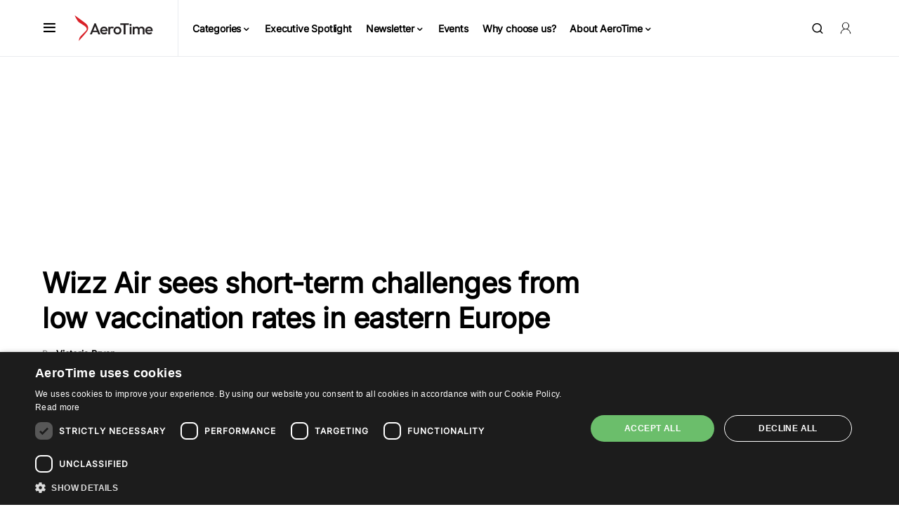

--- FILE ---
content_type: text/html; charset=UTF-8
request_url: https://www.aerotime.aero/articles/29360-wizz-air-vaccination-challenges-eastern-europe
body_size: 93744
content:
<!doctype html>
<html dir="ltr" lang="en-US" prefix="og: https://ogp.me/ns#">
<head><meta charset="UTF-8" /><script>if(navigator.userAgent.match(/MSIE|Internet Explorer/i)||navigator.userAgent.match(/Trident\/7\..*?rv:11/i)){var href=document.location.href;if(!href.match(/[?&]nowprocket/)){if(href.indexOf("?")==-1){if(href.indexOf("#")==-1){document.location.href=href+"?nowprocket=1"}else{document.location.href=href.replace("#","?nowprocket=1#")}}else{if(href.indexOf("#")==-1){document.location.href=href+"&nowprocket=1"}else{document.location.href=href.replace("#","&nowprocket=1#")}}}}</script><script>(()=>{class RocketLazyLoadScripts{constructor(){this.v="2.0.3",this.userEvents=["keydown","keyup","mousedown","mouseup","mousemove","mouseover","mouseenter","mouseout","mouseleave","touchmove","touchstart","touchend","touchcancel","wheel","click","dblclick","input","visibilitychange"],this.attributeEvents=["onblur","onclick","oncontextmenu","ondblclick","onfocus","onmousedown","onmouseenter","onmouseleave","onmousemove","onmouseout","onmouseover","onmouseup","onmousewheel","onscroll","onsubmit"]}async t(){this.i(),this.o(),/iP(ad|hone)/.test(navigator.userAgent)&&this.h(),this.u(),this.l(this),this.m(),this.k(this),this.p(this),this._(),await Promise.all([this.R(),this.L()]),this.lastBreath=Date.now(),this.S(this),this.P(),this.D(),this.O(),this.M(),await this.C(this.delayedScripts.normal),await this.C(this.delayedScripts.defer),await this.C(this.delayedScripts.async),this.F("domReady"),await this.T(),await this.j(),await this.I(),this.F("windowLoad"),await this.A(),window.dispatchEvent(new Event("rocket-allScriptsLoaded")),this.everythingLoaded=!0,this.lastTouchEnd&&await new Promise((t=>setTimeout(t,500-Date.now()+this.lastTouchEnd))),this.H(),this.F("all"),this.U(),this.W()}i(){this.CSPIssue=sessionStorage.getItem("rocketCSPIssue"),document.addEventListener("securitypolicyviolation",(t=>{this.CSPIssue||"script-src-elem"!==t.violatedDirective||"data"!==t.blockedURI||(this.CSPIssue=!0,sessionStorage.setItem("rocketCSPIssue",!0))}),{isRocket:!0})}o(){window.addEventListener("pageshow",(t=>{this.persisted=t.persisted,this.realWindowLoadedFired=!0}),{isRocket:!0}),window.addEventListener("pagehide",(()=>{this.onFirstUserAction=null}),{isRocket:!0})}h(){let t;function e(e){t=e}window.addEventListener("touchstart",e,{isRocket:!0}),window.addEventListener("touchend",(function i(o){Math.abs(o.changedTouches[0].pageX-t.changedTouches[0].pageX)<10&&Math.abs(o.changedTouches[0].pageY-t.changedTouches[0].pageY)<10&&o.timeStamp-t.timeStamp<200&&(o.target.dispatchEvent(new PointerEvent("click",{target:o.target,bubbles:!0,cancelable:!0,detail:1})),event.preventDefault(),window.removeEventListener("touchstart",e,{isRocket:!0}),window.removeEventListener("touchend",i,{isRocket:!0}))}),{isRocket:!0})}q(t){this.userActionTriggered||("mousemove"!==t.type||this.firstMousemoveIgnored?"keyup"===t.type||"mouseover"===t.type||"mouseout"===t.type||(this.userActionTriggered=!0,this.onFirstUserAction&&this.onFirstUserAction()):this.firstMousemoveIgnored=!0),"click"===t.type&&t.preventDefault(),this.savedUserEvents.length>0&&(t.stopPropagation(),t.stopImmediatePropagation()),"touchstart"===this.lastEvent&&"touchend"===t.type&&(this.lastTouchEnd=Date.now()),"click"===t.type&&(this.lastTouchEnd=0),this.lastEvent=t.type,this.savedUserEvents.push(t)}u(){this.savedUserEvents=[],this.userEventHandler=this.q.bind(this),this.userEvents.forEach((t=>window.addEventListener(t,this.userEventHandler,{passive:!1,isRocket:!0})))}U(){this.userEvents.forEach((t=>window.removeEventListener(t,this.userEventHandler,{passive:!1,isRocket:!0}))),this.savedUserEvents.forEach((t=>{t.target.dispatchEvent(new window[t.constructor.name](t.type,t))}))}m(){this.eventsMutationObserver=new MutationObserver((t=>{const e="return false";for(const i of t){if("attributes"===i.type){const t=i.target.getAttribute(i.attributeName);t&&t!==e&&(i.target.setAttribute("data-rocket-"+i.attributeName,t),i.target["rocket"+i.attributeName]=new Function("event",t),i.target.setAttribute(i.attributeName,e))}"childList"===i.type&&i.addedNodes.forEach((t=>{if(t.nodeType===Node.ELEMENT_NODE)for(const i of t.attributes)this.attributeEvents.includes(i.name)&&i.value&&""!==i.value&&(t.setAttribute("data-rocket-"+i.name,i.value),t["rocket"+i.name]=new Function("event",i.value),t.setAttribute(i.name,e))}))}})),this.eventsMutationObserver.observe(document,{subtree:!0,childList:!0,attributeFilter:this.attributeEvents})}H(){this.eventsMutationObserver.disconnect(),this.attributeEvents.forEach((t=>{document.querySelectorAll("[data-rocket-"+t+"]").forEach((e=>{e.setAttribute(t,e.getAttribute("data-rocket-"+t)),e.removeAttribute("data-rocket-"+t)}))}))}k(t){Object.defineProperty(HTMLElement.prototype,"onclick",{get(){return this.rocketonclick||null},set(e){this.rocketonclick=e,this.setAttribute(t.everythingLoaded?"onclick":"data-rocket-onclick","this.rocketonclick(event)")}})}S(t){function e(e,i){let o=e[i];e[i]=null,Object.defineProperty(e,i,{get:()=>o,set(s){t.everythingLoaded?o=s:e["rocket"+i]=o=s}})}e(document,"onreadystatechange"),e(window,"onload"),e(window,"onpageshow");try{Object.defineProperty(document,"readyState",{get:()=>t.rocketReadyState,set(e){t.rocketReadyState=e},configurable:!0}),document.readyState="loading"}catch(t){console.log("WPRocket DJE readyState conflict, bypassing")}}l(t){this.originalAddEventListener=EventTarget.prototype.addEventListener,this.originalRemoveEventListener=EventTarget.prototype.removeEventListener,this.savedEventListeners=[],EventTarget.prototype.addEventListener=function(e,i,o){o&&o.isRocket||!t.B(e,this)&&!t.userEvents.includes(e)||t.B(e,this)&&!t.userActionTriggered||e.startsWith("rocket-")||t.everythingLoaded?t.originalAddEventListener.call(this,e,i,o):t.savedEventListeners.push({target:this,remove:!1,type:e,func:i,options:o})},EventTarget.prototype.removeEventListener=function(e,i,o){o&&o.isRocket||!t.B(e,this)&&!t.userEvents.includes(e)||t.B(e,this)&&!t.userActionTriggered||e.startsWith("rocket-")||t.everythingLoaded?t.originalRemoveEventListener.call(this,e,i,o):t.savedEventListeners.push({target:this,remove:!0,type:e,func:i,options:o})}}F(t){"all"===t&&(EventTarget.prototype.addEventListener=this.originalAddEventListener,EventTarget.prototype.removeEventListener=this.originalRemoveEventListener),this.savedEventListeners=this.savedEventListeners.filter((e=>{let i=e.type,o=e.target||window;return"domReady"===t&&"DOMContentLoaded"!==i&&"readystatechange"!==i||("windowLoad"===t&&"load"!==i&&"readystatechange"!==i&&"pageshow"!==i||(this.B(i,o)&&(i="rocket-"+i),e.remove?o.removeEventListener(i,e.func,e.options):o.addEventListener(i,e.func,e.options),!1))}))}p(t){let e;function i(e){return t.everythingLoaded?e:e.split(" ").map((t=>"load"===t||t.startsWith("load.")?"rocket-jquery-load":t)).join(" ")}function o(o){function s(e){const s=o.fn[e];o.fn[e]=o.fn.init.prototype[e]=function(){return this[0]===window&&t.userActionTriggered&&("string"==typeof arguments[0]||arguments[0]instanceof String?arguments[0]=i(arguments[0]):"object"==typeof arguments[0]&&Object.keys(arguments[0]).forEach((t=>{const e=arguments[0][t];delete arguments[0][t],arguments[0][i(t)]=e}))),s.apply(this,arguments),this}}if(o&&o.fn&&!t.allJQueries.includes(o)){const e={DOMContentLoaded:[],"rocket-DOMContentLoaded":[]};for(const t in e)document.addEventListener(t,(()=>{e[t].forEach((t=>t()))}),{isRocket:!0});o.fn.ready=o.fn.init.prototype.ready=function(i){function s(){parseInt(o.fn.jquery)>2?setTimeout((()=>i.bind(document)(o))):i.bind(document)(o)}return t.realDomReadyFired?!t.userActionTriggered||t.fauxDomReadyFired?s():e["rocket-DOMContentLoaded"].push(s):e.DOMContentLoaded.push(s),o([])},s("on"),s("one"),s("off"),t.allJQueries.push(o)}e=o}t.allJQueries=[],o(window.jQuery),Object.defineProperty(window,"jQuery",{get:()=>e,set(t){o(t)}})}P(){const t=new Map;document.write=document.writeln=function(e){const i=document.currentScript,o=document.createRange(),s=i.parentElement;let n=t.get(i);void 0===n&&(n=i.nextSibling,t.set(i,n));const c=document.createDocumentFragment();o.setStart(c,0),c.appendChild(o.createContextualFragment(e)),s.insertBefore(c,n)}}async R(){return new Promise((t=>{this.userActionTriggered?t():this.onFirstUserAction=t}))}async L(){return new Promise((t=>{document.addEventListener("DOMContentLoaded",(()=>{this.realDomReadyFired=!0,t()}),{isRocket:!0})}))}async I(){return this.realWindowLoadedFired?Promise.resolve():new Promise((t=>{window.addEventListener("load",t,{isRocket:!0})}))}M(){this.pendingScripts=[];this.scriptsMutationObserver=new MutationObserver((t=>{for(const e of t)e.addedNodes.forEach((t=>{"SCRIPT"!==t.tagName||t.noModule||t.isWPRocket||this.pendingScripts.push({script:t,promise:new Promise((e=>{const i=()=>{const i=this.pendingScripts.findIndex((e=>e.script===t));i>=0&&this.pendingScripts.splice(i,1),e()};t.addEventListener("load",i,{isRocket:!0}),t.addEventListener("error",i,{isRocket:!0}),setTimeout(i,1e3)}))})}))})),this.scriptsMutationObserver.observe(document,{childList:!0,subtree:!0})}async j(){await this.J(),this.pendingScripts.length?(await this.pendingScripts[0].promise,await this.j()):this.scriptsMutationObserver.disconnect()}D(){this.delayedScripts={normal:[],async:[],defer:[]},document.querySelectorAll("script[type$=rocketlazyloadscript]").forEach((t=>{t.hasAttribute("data-rocket-src")?t.hasAttribute("async")&&!1!==t.async?this.delayedScripts.async.push(t):t.hasAttribute("defer")&&!1!==t.defer||"module"===t.getAttribute("data-rocket-type")?this.delayedScripts.defer.push(t):this.delayedScripts.normal.push(t):this.delayedScripts.normal.push(t)}))}async _(){await this.L();let t=[];document.querySelectorAll("script[type$=rocketlazyloadscript][data-rocket-src]").forEach((e=>{let i=e.getAttribute("data-rocket-src");if(i&&!i.startsWith("data:")){i.startsWith("//")&&(i=location.protocol+i);try{const o=new URL(i).origin;o!==location.origin&&t.push({src:o,crossOrigin:e.crossOrigin||"module"===e.getAttribute("data-rocket-type")})}catch(t){}}})),t=[...new Map(t.map((t=>[JSON.stringify(t),t]))).values()],this.N(t,"preconnect")}async $(t){if(await this.G(),!0!==t.noModule||!("noModule"in HTMLScriptElement.prototype))return new Promise((e=>{let i;function o(){(i||t).setAttribute("data-rocket-status","executed"),e()}try{if(navigator.userAgent.includes("Firefox/")||""===navigator.vendor||this.CSPIssue)i=document.createElement("script"),[...t.attributes].forEach((t=>{let e=t.nodeName;"type"!==e&&("data-rocket-type"===e&&(e="type"),"data-rocket-src"===e&&(e="src"),i.setAttribute(e,t.nodeValue))})),t.text&&(i.text=t.text),t.nonce&&(i.nonce=t.nonce),i.hasAttribute("src")?(i.addEventListener("load",o,{isRocket:!0}),i.addEventListener("error",(()=>{i.setAttribute("data-rocket-status","failed-network"),e()}),{isRocket:!0}),setTimeout((()=>{i.isConnected||e()}),1)):(i.text=t.text,o()),i.isWPRocket=!0,t.parentNode.replaceChild(i,t);else{const i=t.getAttribute("data-rocket-type"),s=t.getAttribute("data-rocket-src");i?(t.type=i,t.removeAttribute("data-rocket-type")):t.removeAttribute("type"),t.addEventListener("load",o,{isRocket:!0}),t.addEventListener("error",(i=>{this.CSPIssue&&i.target.src.startsWith("data:")?(console.log("WPRocket: CSP fallback activated"),t.removeAttribute("src"),this.$(t).then(e)):(t.setAttribute("data-rocket-status","failed-network"),e())}),{isRocket:!0}),s?(t.fetchPriority="high",t.removeAttribute("data-rocket-src"),t.src=s):t.src="data:text/javascript;base64,"+window.btoa(unescape(encodeURIComponent(t.text)))}}catch(i){t.setAttribute("data-rocket-status","failed-transform"),e()}}));t.setAttribute("data-rocket-status","skipped")}async C(t){const e=t.shift();return e?(e.isConnected&&await this.$(e),this.C(t)):Promise.resolve()}O(){this.N([...this.delayedScripts.normal,...this.delayedScripts.defer,...this.delayedScripts.async],"preload")}N(t,e){this.trash=this.trash||[];let i=!0;var o=document.createDocumentFragment();t.forEach((t=>{const s=t.getAttribute&&t.getAttribute("data-rocket-src")||t.src;if(s&&!s.startsWith("data:")){const n=document.createElement("link");n.href=s,n.rel=e,"preconnect"!==e&&(n.as="script",n.fetchPriority=i?"high":"low"),t.getAttribute&&"module"===t.getAttribute("data-rocket-type")&&(n.crossOrigin=!0),t.crossOrigin&&(n.crossOrigin=t.crossOrigin),t.integrity&&(n.integrity=t.integrity),t.nonce&&(n.nonce=t.nonce),o.appendChild(n),this.trash.push(n),i=!1}})),document.head.appendChild(o)}W(){this.trash.forEach((t=>t.remove()))}async T(){try{document.readyState="interactive"}catch(t){}this.fauxDomReadyFired=!0;try{await this.G(),document.dispatchEvent(new Event("rocket-readystatechange")),await this.G(),document.rocketonreadystatechange&&document.rocketonreadystatechange(),await this.G(),document.dispatchEvent(new Event("rocket-DOMContentLoaded")),await this.G(),window.dispatchEvent(new Event("rocket-DOMContentLoaded"))}catch(t){console.error(t)}}async A(){try{document.readyState="complete"}catch(t){}try{await this.G(),document.dispatchEvent(new Event("rocket-readystatechange")),await this.G(),document.rocketonreadystatechange&&document.rocketonreadystatechange(),await this.G(),window.dispatchEvent(new Event("rocket-load")),await this.G(),window.rocketonload&&window.rocketonload(),await this.G(),this.allJQueries.forEach((t=>t(window).trigger("rocket-jquery-load"))),await this.G();const t=new Event("rocket-pageshow");t.persisted=this.persisted,window.dispatchEvent(t),await this.G(),window.rocketonpageshow&&window.rocketonpageshow({persisted:this.persisted})}catch(t){console.error(t)}}async G(){Date.now()-this.lastBreath>45&&(await this.J(),this.lastBreath=Date.now())}async J(){return document.hidden?new Promise((t=>setTimeout(t))):new Promise((t=>requestAnimationFrame(t)))}B(t,e){return e===document&&"readystatechange"===t||(e===document&&"DOMContentLoaded"===t||(e===window&&"DOMContentLoaded"===t||(e===window&&"load"===t||e===window&&"pageshow"===t)))}static run(){(new RocketLazyLoadScripts).t()}}RocketLazyLoadScripts.run()})();</script>
	
	<meta name="viewport" content="width=device-width, initial-scale=1" />
	<link rel="profile" href="https://gmpg.org/xfn/11" />
        <script nowprocket async type="text/javascript" data-no-optimize="1">
        window.dataLayer = window.dataLayer || [];
        window.dataLayer.push({
            'publish_date':'2021-11-04T12:45:27+02:00',
            'title':'Wizz Air sees short-term challenges from low vaccination rates in eastern Europe',
	    'url':'https://www.aerotime.aero/articles/29360-wizz-air-vaccination-challenges-eastern-europe',
	    'postid':'48183',
            'author':'Victoria Bryan',
            'article_tags':'Airbus,Airbus A320,financial results,Hungary,Wizz Air',
            'article_categories':'Aviation Economics &amp; Finance',
        })
                window.dataLayer.push({
	    'event':'article_tag',
            'article_tag':'Airbus',
        })
                window.dataLayer.push({
	    'event':'article_tag',
            'article_tag':'Airbus A320',
        })
                window.dataLayer.push({
	    'event':'article_tag',
            'article_tag':'financial results',
        })
                window.dataLayer.push({
	    'event':'article_tag',
            'article_tag':'Hungary',
        })
                window.dataLayer.push({
	    'event':'article_tag',
            'article_tag':'Wizz Air',
        })
                        window.dataLayer.push({
	    'event':'article_category',
            'article_category':'Aviation Economics &amp; Finance',
        })
            </script>
	<title>Wizz Air sees short-term challenges from low vaccination rates in eastern Europe - AeroTime</title>
<link crossorigin data-rocket-preload as="font" href="https://www.aerotime.aero/wp-content/fonts/Inter.woff2" rel="preload">
<style id="wpr-usedcss">img:is([sizes=auto i],[sizes^="auto," i]){contain-intrinsic-size:3000px 1500px}@font-face{font-family:canvas-icons;src:url("https://www.aerotime.aero/wp-content/plugins/canvas/assets/fonts/canvas-icons.woff") format("woff"),url("https://www.aerotime.aero/wp-content/plugins/canvas/assets/fonts/canvas-icons.ttf") format("truetype"),url("https://www.aerotime.aero/wp-content/plugins/canvas/assets/fonts/canvas-icons.svg") format("svg");font-weight:400;font-style:normal;font-display:swap}.cnvs-close{float:right;font-size:var(--cnvs-alert-close-font-size);line-height:var(--cnvs-alert-close-line-height);color:var(--cnvs-alert-close-color);text-shadow:var(--cnvs-alert-close-text-shadow);opacity:var(--cnvs-alert-close-opacity)}.cnvs-close:focus,.cnvs-close:hover{color:var(--cnvs-alert-close-hover-color);text-decoration:none;opacity:1}button.cnvs-close{padding:0;text-decoration:none!important;border:none!important;-webkit-appearance:none!important;background-color:transparent!important;-webkit-box-shadow:none!important;box-shadow:none!important}@font-face{font-family:powerkit-icons;src:url("https://www.aerotime.aero/wp-content/plugins/powerkit/assets/fonts/powerkit-icons.woff") format("woff"),url("https://www.aerotime.aero/wp-content/plugins/powerkit/assets/fonts/powerkit-icons.ttf") format("truetype"),url("https://www.aerotime.aero/wp-content/plugins/powerkit/assets/fonts/powerkit-icons.svg") format("svg");font-weight:400;font-style:normal;font-display:swap}[class*=" pk-icon-"],[class^=pk-icon-]{font-family:powerkit-icons!important;font-style:normal;font-weight:400;font-variant:normal;text-transform:none;line-height:1;-webkit-font-smoothing:antialiased;-moz-osx-font-smoothing:grayscale}.pk-icon-twitter:before{content:"\e94c"}.pk-icon-facebook:before{content:"\e949"}.pk-icon-linkedin:before{content:"\f0e1"}.pk-icon-youtube:before{content:"\e945"}.pk-icon-mail:before{content:"\e002"}.pk-font-primary{--pk-primary-font-weight:700;font-weight:var(--pk-primary-font-weight)}.pk-alert{--pk-alert-background:#f8f9fa;--pk-alert-heading-color:inherit;--pk-alert-close-color:#000;--pk-alert-close-hover-color:#000;--pk-alert-font-size:0.875rem;--pk-alert-link-font-weight:700;--pk-alert-close-font-size:1rem;--pk-alert-close-line-height:1;--pk-alert-close-text-shadow:0 1px 0 #fff;--pk-alert-close-opacity:.75}.pk-alert{position:relative;padding:.5rem 1rem;margin-bottom:1rem;background:var(--pk-alert-background);font-size:var(--pk-alert-font-size)}.pk-alert a{text-decoration:underline;text-shadow:none;border:none}.pk-alert a:hover{text-decoration:none;text-shadow:none;border:none}.pk-alert p{margin-bottom:.5rem}.pk-alert>:last-child{margin-bottom:0}.pk-alert-success{border-left:2px solid #28a745}.pk-alert-warning{border-left:2px solid #ffc107}:where(.wp-block-button__link){border-radius:9999px;box-shadow:none;padding:calc(.667em + 2px) calc(1.333em + 2px);text-decoration:none}:root :where(.wp-block-button .wp-block-button__link.is-style-outline),:root :where(.wp-block-button.is-style-outline>.wp-block-button__link){border:2px solid;padding:.667em 1.333em}:root :where(.wp-block-button .wp-block-button__link.is-style-outline:not(.has-text-color)),:root :where(.wp-block-button.is-style-outline>.wp-block-button__link:not(.has-text-color)){color:currentColor}:root :where(.wp-block-button .wp-block-button__link.is-style-outline:not(.has-background)),:root :where(.wp-block-button.is-style-outline>.wp-block-button__link:not(.has-background)){background-color:initial;background-image:none}:where(.wp-block-calendar table:not(.has-background) th){background:#ddd}:where(.wp-block-columns){margin-bottom:1.75em}:where(.wp-block-columns.has-background){padding:1.25em 2.375em}:where(.wp-block-post-comments input[type=submit]){border:none}:where(.wp-block-cover-image:not(.has-text-color)),:where(.wp-block-cover:not(.has-text-color)){color:#fff}:where(.wp-block-cover-image.is-light:not(.has-text-color)),:where(.wp-block-cover.is-light:not(.has-text-color)){color:#000}:root :where(.wp-block-cover h1:not(.has-text-color)),:root :where(.wp-block-cover h2:not(.has-text-color)),:root :where(.wp-block-cover h3:not(.has-text-color)),:root :where(.wp-block-cover h4:not(.has-text-color)),:root :where(.wp-block-cover h5:not(.has-text-color)),:root :where(.wp-block-cover h6:not(.has-text-color)),:root :where(.wp-block-cover p:not(.has-text-color)){color:inherit}.wp-block-embed{overflow-wrap:break-word}.wp-block-embed :where(figcaption){margin-bottom:1em;margin-top:.5em}.wp-block-embed iframe{max-width:100%}:where(.wp-block-file){margin-bottom:1.5em}:where(.wp-block-file__button){border-radius:2em;display:inline-block;padding:.5em 1em}:where(.wp-block-file__button):is(a):active,:where(.wp-block-file__button):is(a):focus,:where(.wp-block-file__button):is(a):hover,:where(.wp-block-file__button):is(a):visited{box-shadow:none;color:#fff;opacity:.85;text-decoration:none}:where(.wp-block-group.wp-block-group-is-layout-constrained){position:relative}:root :where(.wp-block-image.is-style-rounded img,.wp-block-image .is-style-rounded img){border-radius:9999px}:where(.wp-block-latest-comments:not([style*=line-height] .wp-block-latest-comments__comment)){line-height:1.1}:where(.wp-block-latest-comments:not([style*=line-height] .wp-block-latest-comments__comment-excerpt p)){line-height:1.8}:root :where(.wp-block-latest-posts.is-grid){padding:0}:root :where(.wp-block-latest-posts.wp-block-latest-posts__list){padding-left:0}ul{box-sizing:border-box}:root :where(.wp-block-list.has-background){padding:1.25em 2.375em}:where(.wp-block-navigation.has-background .wp-block-navigation-item a:not(.wp-element-button)),:where(.wp-block-navigation.has-background .wp-block-navigation-submenu a:not(.wp-element-button)){padding:.5em 1em}:where(.wp-block-navigation .wp-block-navigation__submenu-container .wp-block-navigation-item a:not(.wp-element-button)),:where(.wp-block-navigation .wp-block-navigation__submenu-container .wp-block-navigation-submenu a:not(.wp-element-button)),:where(.wp-block-navigation .wp-block-navigation__submenu-container .wp-block-navigation-submenu button.wp-block-navigation-item__content),:where(.wp-block-navigation .wp-block-navigation__submenu-container .wp-block-pages-list__item button.wp-block-navigation-item__content){padding:.5em 1em}:root :where(p.has-background){padding:1.25em 2.375em}:where(p.has-text-color:not(.has-link-color)) a{color:inherit}:where(.wp-block-post-comments-form) input:not([type=submit]),:where(.wp-block-post-comments-form) textarea{border:1px solid #949494;font-family:inherit;font-size:1em}:where(.wp-block-post-comments-form) input:where(:not([type=submit]):not([type=checkbox])),:where(.wp-block-post-comments-form) textarea{padding:calc(.667em + 2px)}:where(.wp-block-post-excerpt){box-sizing:border-box;margin-bottom:var(--wp--style--block-gap);margin-top:var(--wp--style--block-gap)}:where(.wp-block-preformatted.has-background){padding:1.25em 2.375em}:where(.wp-block-search__button){border:1px solid #ccc;padding:6px 10px}:where(.wp-block-search__input){font-family:inherit;font-size:inherit;font-style:inherit;font-weight:inherit;letter-spacing:inherit;line-height:inherit;text-transform:inherit}:where(.wp-block-search__button-inside .wp-block-search__inside-wrapper){border:1px solid #949494;box-sizing:border-box;padding:4px}:where(.wp-block-search__button-inside .wp-block-search__inside-wrapper) .wp-block-search__input{border:none;border-radius:0;padding:0 4px}:where(.wp-block-search__button-inside .wp-block-search__inside-wrapper) .wp-block-search__input:focus{outline:0}:where(.wp-block-search__button-inside .wp-block-search__inside-wrapper) :where(.wp-block-search__button){padding:4px 8px}:root :where(.wp-block-separator.is-style-dots){height:auto;line-height:1;text-align:center}:root :where(.wp-block-separator.is-style-dots):before{color:currentColor;content:"···";font-family:serif;font-size:1.5em;letter-spacing:2em;padding-left:2em}:root :where(.wp-block-site-logo.is-style-rounded){border-radius:9999px}:where(.wp-block-social-links:not(.is-style-logos-only)) .wp-social-link{background-color:#f0f0f0;color:#444}:where(.wp-block-social-links:not(.is-style-logos-only)) .wp-social-link-amazon{background-color:#f90;color:#fff}:where(.wp-block-social-links:not(.is-style-logos-only)) .wp-social-link-bandcamp{background-color:#1ea0c3;color:#fff}:where(.wp-block-social-links:not(.is-style-logos-only)) .wp-social-link-behance{background-color:#0757fe;color:#fff}:where(.wp-block-social-links:not(.is-style-logos-only)) .wp-social-link-bluesky{background-color:#0a7aff;color:#fff}:where(.wp-block-social-links:not(.is-style-logos-only)) .wp-social-link-codepen{background-color:#1e1f26;color:#fff}:where(.wp-block-social-links:not(.is-style-logos-only)) .wp-social-link-deviantart{background-color:#02e49b;color:#fff}:where(.wp-block-social-links:not(.is-style-logos-only)) .wp-social-link-discord{background-color:#5865f2;color:#fff}:where(.wp-block-social-links:not(.is-style-logos-only)) .wp-social-link-dribbble{background-color:#e94c89;color:#fff}:where(.wp-block-social-links:not(.is-style-logos-only)) .wp-social-link-dropbox{background-color:#4280ff;color:#fff}:where(.wp-block-social-links:not(.is-style-logos-only)) .wp-social-link-etsy{background-color:#f45800;color:#fff}:where(.wp-block-social-links:not(.is-style-logos-only)) .wp-social-link-facebook{background-color:#0866ff;color:#fff}:where(.wp-block-social-links:not(.is-style-logos-only)) .wp-social-link-fivehundredpx{background-color:#000;color:#fff}:where(.wp-block-social-links:not(.is-style-logos-only)) .wp-social-link-flickr{background-color:#0461dd;color:#fff}:where(.wp-block-social-links:not(.is-style-logos-only)) .wp-social-link-foursquare{background-color:#e65678;color:#fff}:where(.wp-block-social-links:not(.is-style-logos-only)) .wp-social-link-github{background-color:#24292d;color:#fff}:where(.wp-block-social-links:not(.is-style-logos-only)) .wp-social-link-goodreads{background-color:#eceadd;color:#382110}:where(.wp-block-social-links:not(.is-style-logos-only)) .wp-social-link-google{background-color:#ea4434;color:#fff}:where(.wp-block-social-links:not(.is-style-logos-only)) .wp-social-link-gravatar{background-color:#1d4fc4;color:#fff}:where(.wp-block-social-links:not(.is-style-logos-only)) .wp-social-link-instagram{background-color:#f00075;color:#fff}:where(.wp-block-social-links:not(.is-style-logos-only)) .wp-social-link-lastfm{background-color:#e21b24;color:#fff}:where(.wp-block-social-links:not(.is-style-logos-only)) .wp-social-link-linkedin{background-color:#0d66c2;color:#fff}:where(.wp-block-social-links:not(.is-style-logos-only)) .wp-social-link-mastodon{background-color:#3288d4;color:#fff}:where(.wp-block-social-links:not(.is-style-logos-only)) .wp-social-link-medium{background-color:#000;color:#fff}:where(.wp-block-social-links:not(.is-style-logos-only)) .wp-social-link-meetup{background-color:#f6405f;color:#fff}:where(.wp-block-social-links:not(.is-style-logos-only)) .wp-social-link-patreon{background-color:#000;color:#fff}:where(.wp-block-social-links:not(.is-style-logos-only)) .wp-social-link-pinterest{background-color:#e60122;color:#fff}:where(.wp-block-social-links:not(.is-style-logos-only)) .wp-social-link-pocket{background-color:#ef4155;color:#fff}:where(.wp-block-social-links:not(.is-style-logos-only)) .wp-social-link-reddit{background-color:#ff4500;color:#fff}:where(.wp-block-social-links:not(.is-style-logos-only)) .wp-social-link-skype{background-color:#0478d7;color:#fff}:where(.wp-block-social-links:not(.is-style-logos-only)) .wp-social-link-snapchat{background-color:#fefc00;color:#fff;stroke:#000}:where(.wp-block-social-links:not(.is-style-logos-only)) .wp-social-link-soundcloud{background-color:#ff5600;color:#fff}:where(.wp-block-social-links:not(.is-style-logos-only)) .wp-social-link-spotify{background-color:#1bd760;color:#fff}:where(.wp-block-social-links:not(.is-style-logos-only)) .wp-social-link-telegram{background-color:#2aabee;color:#fff}:where(.wp-block-social-links:not(.is-style-logos-only)) .wp-social-link-threads{background-color:#000;color:#fff}:where(.wp-block-social-links:not(.is-style-logos-only)) .wp-social-link-tiktok{background-color:#000;color:#fff}:where(.wp-block-social-links:not(.is-style-logos-only)) .wp-social-link-tumblr{background-color:#011835;color:#fff}:where(.wp-block-social-links:not(.is-style-logos-only)) .wp-social-link-twitch{background-color:#6440a4;color:#fff}:where(.wp-block-social-links:not(.is-style-logos-only)) .wp-social-link-twitter{background-color:#1da1f2;color:#fff}:where(.wp-block-social-links:not(.is-style-logos-only)) .wp-social-link-vimeo{background-color:#1eb7ea;color:#fff}:where(.wp-block-social-links:not(.is-style-logos-only)) .wp-social-link-vk{background-color:#4680c2;color:#fff}:where(.wp-block-social-links:not(.is-style-logos-only)) .wp-social-link-wordpress{background-color:#3499cd;color:#fff}:where(.wp-block-social-links:not(.is-style-logos-only)) .wp-social-link-whatsapp{background-color:#25d366;color:#fff}:where(.wp-block-social-links:not(.is-style-logos-only)) .wp-social-link-x{background-color:#000;color:#fff}:where(.wp-block-social-links:not(.is-style-logos-only)) .wp-social-link-yelp{background-color:#d32422;color:#fff}:where(.wp-block-social-links:not(.is-style-logos-only)) .wp-social-link-youtube{background-color:red;color:#fff}:where(.wp-block-social-links.is-style-logos-only) .wp-social-link{background:0 0}:where(.wp-block-social-links.is-style-logos-only) .wp-social-link svg{height:1.25em;width:1.25em}:where(.wp-block-social-links.is-style-logos-only) .wp-social-link-amazon{color:#f90}:where(.wp-block-social-links.is-style-logos-only) .wp-social-link-bandcamp{color:#1ea0c3}:where(.wp-block-social-links.is-style-logos-only) .wp-social-link-behance{color:#0757fe}:where(.wp-block-social-links.is-style-logos-only) .wp-social-link-bluesky{color:#0a7aff}:where(.wp-block-social-links.is-style-logos-only) .wp-social-link-codepen{color:#1e1f26}:where(.wp-block-social-links.is-style-logos-only) .wp-social-link-deviantart{color:#02e49b}:where(.wp-block-social-links.is-style-logos-only) .wp-social-link-discord{color:#5865f2}:where(.wp-block-social-links.is-style-logos-only) .wp-social-link-dribbble{color:#e94c89}:where(.wp-block-social-links.is-style-logos-only) .wp-social-link-dropbox{color:#4280ff}:where(.wp-block-social-links.is-style-logos-only) .wp-social-link-etsy{color:#f45800}:where(.wp-block-social-links.is-style-logos-only) .wp-social-link-facebook{color:#0866ff}:where(.wp-block-social-links.is-style-logos-only) .wp-social-link-fivehundredpx{color:#000}:where(.wp-block-social-links.is-style-logos-only) .wp-social-link-flickr{color:#0461dd}:where(.wp-block-social-links.is-style-logos-only) .wp-social-link-foursquare{color:#e65678}:where(.wp-block-social-links.is-style-logos-only) .wp-social-link-github{color:#24292d}:where(.wp-block-social-links.is-style-logos-only) .wp-social-link-goodreads{color:#382110}:where(.wp-block-social-links.is-style-logos-only) .wp-social-link-google{color:#ea4434}:where(.wp-block-social-links.is-style-logos-only) .wp-social-link-gravatar{color:#1d4fc4}:where(.wp-block-social-links.is-style-logos-only) .wp-social-link-instagram{color:#f00075}:where(.wp-block-social-links.is-style-logos-only) .wp-social-link-lastfm{color:#e21b24}:where(.wp-block-social-links.is-style-logos-only) .wp-social-link-linkedin{color:#0d66c2}:where(.wp-block-social-links.is-style-logos-only) .wp-social-link-mastodon{color:#3288d4}:where(.wp-block-social-links.is-style-logos-only) .wp-social-link-medium{color:#000}:where(.wp-block-social-links.is-style-logos-only) .wp-social-link-meetup{color:#f6405f}:where(.wp-block-social-links.is-style-logos-only) .wp-social-link-patreon{color:#000}:where(.wp-block-social-links.is-style-logos-only) .wp-social-link-pinterest{color:#e60122}:where(.wp-block-social-links.is-style-logos-only) .wp-social-link-pocket{color:#ef4155}:where(.wp-block-social-links.is-style-logos-only) .wp-social-link-reddit{color:#ff4500}:where(.wp-block-social-links.is-style-logos-only) .wp-social-link-skype{color:#0478d7}:where(.wp-block-social-links.is-style-logos-only) .wp-social-link-snapchat{color:#fff;stroke:#000}:where(.wp-block-social-links.is-style-logos-only) .wp-social-link-soundcloud{color:#ff5600}:where(.wp-block-social-links.is-style-logos-only) .wp-social-link-spotify{color:#1bd760}:where(.wp-block-social-links.is-style-logos-only) .wp-social-link-telegram{color:#2aabee}:where(.wp-block-social-links.is-style-logos-only) .wp-social-link-threads{color:#000}:where(.wp-block-social-links.is-style-logos-only) .wp-social-link-tiktok{color:#000}:where(.wp-block-social-links.is-style-logos-only) .wp-social-link-tumblr{color:#011835}:where(.wp-block-social-links.is-style-logos-only) .wp-social-link-twitch{color:#6440a4}:where(.wp-block-social-links.is-style-logos-only) .wp-social-link-twitter{color:#1da1f2}:where(.wp-block-social-links.is-style-logos-only) .wp-social-link-vimeo{color:#1eb7ea}:where(.wp-block-social-links.is-style-logos-only) .wp-social-link-vk{color:#4680c2}:where(.wp-block-social-links.is-style-logos-only) .wp-social-link-whatsapp{color:#25d366}:where(.wp-block-social-links.is-style-logos-only) .wp-social-link-wordpress{color:#3499cd}:where(.wp-block-social-links.is-style-logos-only) .wp-social-link-x{color:#000}:where(.wp-block-social-links.is-style-logos-only) .wp-social-link-yelp{color:#d32422}:where(.wp-block-social-links.is-style-logos-only) .wp-social-link-youtube{color:red}:root :where(.wp-block-social-links .wp-social-link a){padding:.25em}:root :where(.wp-block-social-links.is-style-logos-only .wp-social-link a){padding:0}:root :where(.wp-block-social-links.is-style-pill-shape .wp-social-link a){padding-left:.6666666667em;padding-right:.6666666667em}:root :where(.wp-block-tag-cloud.is-style-outline){display:flex;flex-wrap:wrap;gap:1ch}:root :where(.wp-block-tag-cloud.is-style-outline a){border:1px solid;font-size:unset!important;margin-right:0;padding:1ch 2ch;text-decoration:none!important}:root :where(.wp-block-table-of-contents){box-sizing:border-box}:where(.wp-block-term-description){box-sizing:border-box;margin-bottom:var(--wp--style--block-gap);margin-top:var(--wp--style--block-gap)}:where(pre.wp-block-verse){font-family:inherit}.entry-content{counter-reset:footnotes}:root{--wp--preset--font-size--normal:16px;--wp--preset--font-size--huge:42px}html :where(.has-border-color){border-style:solid}html :where([style*=border-top-color]){border-top-style:solid}html :where([style*=border-right-color]){border-right-style:solid}html :where([style*=border-bottom-color]){border-bottom-style:solid}html :where([style*=border-left-color]){border-left-style:solid}html :where([style*=border-width]){border-style:solid}html :where([style*=border-top-width]){border-top-style:solid}html :where([style*=border-right-width]){border-right-style:solid}html :where([style*=border-bottom-width]){border-bottom-style:solid}html :where([style*=border-left-width]){border-left-style:solid}html :where(img[class*=wp-image-]){height:auto;max-width:100%}:where(figure){margin:0 0 1em}html :where(.is-position-sticky){--wp-admin--admin-bar--position-offset:var(--wp-admin--admin-bar--height,0px)}@media screen and (max-width:600px){html :where(.is-position-sticky){--wp-admin--admin-bar--position-offset:0px}}.cnvs-block-alert{--cnvs-alert-background:#f8f9fa;--cnvs-alert-padding:0.5rem 1rem;--cnvs-alert-font-size:0.875rem;--cnvs-alert-margin-bottom:1rem;--cnvs-alert-border-left:2px solid transparent}.cnvs-block-alert{position:relative;padding:var(--cnvs-alert-padding);background:var(--cnvs-alert-background);font-size:var(--cnvs-alert-font-size);margin-bottom:var(--cnvs-alert-margin-bottom);border-left:var(--cnvs-alert-border-left)}.cnvs-block-collapsible{--cnvs-collapsible-border-top:1px solid #e9ecef;--cnvs-collapsible-a-color:#212529;--cnvs-collapsible-a-hover-color:#adb5bd}.cnvs-block-collapsible{position:relative;display:-webkit-box;display:-ms-flexbox;display:flex;-webkit-box-orient:vertical;-webkit-box-direction:normal;-ms-flex-direction:column;flex-direction:column;min-width:0;word-wrap:break-word;margin-bottom:0;background-clip:border-box}.cnvs-block-collapsible+.cnvs-block-collapsible{border-top:var(--cnvs-collapsible-border-top)}.cnvs-block-collapsible .cnvs-block-collapsible-content{display:none}.cnvs-block-collapsible.cnvs-block-collapsible-opened>.cnvs-block-collapsible-content{display:block}.cnvs-block-tabs{--cnvs-tabs-border-width:1px;--cnvs-tabs-border-color:#dee2e6;--cnvs-tabs-border-radius:0.25rem;--cnvs-tabs-button-font-size:1rem;--cnvs-tabs-button-color:#adb5bd;--cnvs-tabs-button-hover-color:#212529;--cnvs-tabs-button-active-color:#000;--cnvs-tabs-button-active-background:#e9ecef;--cnvs-tabs-button-pills-color:#adb5bd;--cnvs-tabs-button-pills-active-color:#000;--cnvs-tabs-button-pills-active-background:#e9ecef;--cnvs-pc-tabs-button-active-border-bottom-color:#FFFFFF;--cnvs-pc-tabs-button-active-background-color:#FFFFFF}.cnvs-block-section-heading{--cnvs-section-heading-color:#000000;--cnvs-section-heading-border-color:#e9ecef;--cnvs-section-heading-icon-color:#000000;--cnvs-section-heading-accent-block-backround:#000000;--cnvs-section-heading-accent-block-color:#FFFFFF}.cnvs-block-section-heading{width:100%;margin-left:0;margin-right:0}.cnvs-block-section-heading .cnvs-section-title{display:-webkit-inline-box;display:-ms-inline-flexbox;display:inline-flex;color:var(--cnvs-section-heading-color)}.cnvs-block-section-heading .cnvs-section-title>span{position:relative}.section-heading-default-style-3 .is-style-cnvs-block-section-heading-default{border-bottom:4px solid var(--cnvs-section-heading-border-color);padding-bottom:1em}@-webkit-keyframes loader-rotate{0%{-webkit-transform:rotate(0);transform:rotate(0)}100%{-webkit-transform:rotate(360deg);transform:rotate(360deg)}}@keyframes loader-rotate{0%{-webkit-transform:rotate(0);transform:rotate(0)}100%{-webkit-transform:rotate(360deg);transform:rotate(360deg)}}:root{--wp--preset--aspect-ratio--square:1;--wp--preset--aspect-ratio--4-3:4/3;--wp--preset--aspect-ratio--3-4:3/4;--wp--preset--aspect-ratio--3-2:3/2;--wp--preset--aspect-ratio--2-3:2/3;--wp--preset--aspect-ratio--16-9:16/9;--wp--preset--aspect-ratio--9-16:9/16;--wp--preset--color--black:#000000;--wp--preset--color--cyan-bluish-gray:#abb8c3;--wp--preset--color--white:#FFFFFF;--wp--preset--color--pale-pink:#f78da7;--wp--preset--color--vivid-red:#cf2e2e;--wp--preset--color--luminous-vivid-orange:#ff6900;--wp--preset--color--luminous-vivid-amber:#fcb900;--wp--preset--color--light-green-cyan:#7bdcb5;--wp--preset--color--vivid-green-cyan:#00d084;--wp--preset--color--pale-cyan-blue:#8ed1fc;--wp--preset--color--vivid-cyan-blue:#0693e3;--wp--preset--color--vivid-purple:#9b51e0;--wp--preset--color--blue:#59BACC;--wp--preset--color--green:#58AD69;--wp--preset--color--orange:#FFBC49;--wp--preset--color--red:#e32c26;--wp--preset--color--gray-50:#f8f9fa;--wp--preset--color--gray-100:#f8f9fb;--wp--preset--color--gray-200:#e9ecef;--wp--preset--color--secondary:#818181;--wp--preset--gradient--vivid-cyan-blue-to-vivid-purple:linear-gradient(135deg,rgba(6, 147, 227, 1) 0%,rgb(155, 81, 224) 100%);--wp--preset--gradient--light-green-cyan-to-vivid-green-cyan:linear-gradient(135deg,rgb(122, 220, 180) 0%,rgb(0, 208, 130) 100%);--wp--preset--gradient--luminous-vivid-amber-to-luminous-vivid-orange:linear-gradient(135deg,rgba(252, 185, 0, 1) 0%,rgba(255, 105, 0, 1) 100%);--wp--preset--gradient--luminous-vivid-orange-to-vivid-red:linear-gradient(135deg,rgba(255, 105, 0, 1) 0%,rgb(207, 46, 46) 100%);--wp--preset--gradient--very-light-gray-to-cyan-bluish-gray:linear-gradient(135deg,rgb(238, 238, 238) 0%,rgb(169, 184, 195) 100%);--wp--preset--gradient--cool-to-warm-spectrum:linear-gradient(135deg,rgb(74, 234, 220) 0%,rgb(151, 120, 209) 20%,rgb(207, 42, 186) 40%,rgb(238, 44, 130) 60%,rgb(251, 105, 98) 80%,rgb(254, 248, 76) 100%);--wp--preset--gradient--blush-light-purple:linear-gradient(135deg,rgb(255, 206, 236) 0%,rgb(152, 150, 240) 100%);--wp--preset--gradient--blush-bordeaux:linear-gradient(135deg,rgb(254, 205, 165) 0%,rgb(254, 45, 45) 50%,rgb(107, 0, 62) 100%);--wp--preset--gradient--luminous-dusk:linear-gradient(135deg,rgb(255, 203, 112) 0%,rgb(199, 81, 192) 50%,rgb(65, 88, 208) 100%);--wp--preset--gradient--pale-ocean:linear-gradient(135deg,rgb(255, 245, 203) 0%,rgb(182, 227, 212) 50%,rgb(51, 167, 181) 100%);--wp--preset--gradient--electric-grass:linear-gradient(135deg,rgb(202, 248, 128) 0%,rgb(113, 206, 126) 100%);--wp--preset--gradient--midnight:linear-gradient(135deg,rgb(2, 3, 129) 0%,rgb(40, 116, 252) 100%);--wp--preset--font-size--small:13px;--wp--preset--font-size--medium:20px;--wp--preset--font-size--large:36px;--wp--preset--font-size--x-large:42px;--wp--preset--spacing--20:0.44rem;--wp--preset--spacing--30:0.67rem;--wp--preset--spacing--40:1rem;--wp--preset--spacing--50:1.5rem;--wp--preset--spacing--60:2.25rem;--wp--preset--spacing--70:3.38rem;--wp--preset--spacing--80:5.06rem;--wp--preset--shadow--natural:6px 6px 9px rgba(0, 0, 0, .2);--wp--preset--shadow--deep:12px 12px 50px rgba(0, 0, 0, .4);--wp--preset--shadow--sharp:6px 6px 0px rgba(0, 0, 0, .2);--wp--preset--shadow--outlined:6px 6px 0px -3px rgba(255, 255, 255, 1),6px 6px rgba(0, 0, 0, 1);--wp--preset--shadow--crisp:6px 6px 0px rgba(0, 0, 0, 1)}:where(.is-layout-flex){gap:.5em}:where(.is-layout-grid){gap:.5em}:where(.wp-block-post-template.is-layout-flex){gap:1.25em}:where(.wp-block-post-template.is-layout-grid){gap:1.25em}:where(.wp-block-columns.is-layout-flex){gap:2em}:where(.wp-block-columns.is-layout-grid){gap:2em}:root :where(.wp-block-pullquote){font-size:1.5em;line-height:1.6}.content,.entry-content{counter-reset:h2}.content h2,.entry-content h2{counter-reset:h3}.content h3,.entry-content h3{counter-reset:h4}.pk-subscribe-form-wrap{--pk-subscribe-with-bg-color:#FFFFFF;--pk-subscribe-with-bg-elements-color:#FFFFFF;--pk-subscribe-heading-font-size:1.25rem;--pk-subscribe-privacy-font-size:80%}.pk-subscribe-form-wrap{position:relative}.pk-subscribe-form-wrap .pk-alert{margin:1rem 0 0}.pk-share-buttons-wrap{--pk-share-link-background:#F8F9FA;--pk-share-link-color:#000000;--pk-share-link-hover-color:#FFFFFF;--pk-share-link-hover-count-color:rgba(255, 255, 255, .9);--pk-share-simple-light-link-background:transparent;--pk-share-simple-light-link-hover-color:#6c757d;--pk-share-simple-dark-link-background:rgba(0, 0, 0, 1);--pk-share-simple-dark-link-color:white;--pk-share-simple-dark-link-count-color:rgba(255, 255, 255, .9);--pk-share-simple-dark-link-hover-background:rgba(0, 0, 0, .85);--pk-share-bold-bg-link-color:#fff;--pk-share-bold-bg-link-count-color:rgba(255, 255, 255, .9);--pk-share-bold-light-link-hover-count-color:#6c757d;--pk-share-bold-link-hover-count-color:#6c757d;--pk-share-inverse-link-color:#fff;--pk-share-inverse-link-count-color:rgba(255, 255, 255, .75);--pk-share-inverse-total-count-color:rgba(255, 255, 255, .75);--pk-share-inverse-total-label-color:#fff;--pk-share-highlight-background:#fff;--pk-share-highlight-box-shadow:0 2px 9px 0 rgba(0, 0, 0, .07);--pk-mobile-share-horizontal-background:#F8F9FA;--pk-mobile-share-total-background:rgba(0, 0, 0, 1);--pk-mobile-share-total-label-color:rgba(255, 255, 255, 1);--pk-mobile-share-total-count-color:rgba(255, 255, 255, .5);--pk-mobile-share-total-count-font-size:0.75rem;--pk-mobile-share-close-font-size:1.5rem;--pk-mobile-share-close-color:#FFF;--pk-share-tip-background:#FFFFFF;--pk-share-tip-border-color:#dbdbdb;--pk-share-tip-border-radius:2px}.pk-mobile-share-overlay{--pk-mobile-share-overlay-background:rgba(0, 0, 0, .35)}.pk-share-buttons-wrap{display:flex;margin-top:2rem;margin-bottom:2rem;line-height:1}.pk-share-buttons-wrap .pk-share-buttons-link{display:flex;align-items:center;justify-content:center;flex-grow:1;width:100%;height:36px;padding:0 1rem;background:var(--pk-share-link-background);color:var(--pk-share-link-color);text-decoration:none;transition:.25s ease all;border:none;box-shadow:none}.pk-share-buttons-wrap .pk-share-buttons-link:hover{color:var(--pk-share-link-hover-color);box-shadow:none}.pk-share-buttons-icon,.pk-share-buttons-label{padding:0 .25rem}.pk-share-buttons-total{display:flex;flex-direction:column;justify-content:center;margin-right:2rem}.pk-share-buttons-items{display:flex;flex-grow:1;flex-wrap:wrap;margin:-.25rem}.pk-share-buttons-item{display:flex;align-items:center;padding:.25rem}.pk-share-buttons-icon{line-height:inherit}.pk-share-buttons-layout-equal .pk-share-buttons-item{flex-grow:1}.pk-share-buttons-scheme-simple-light .pk-share-buttons-item{margin-right:.25rem}.pk-share-buttons-scheme-simple-light .pk-share-buttons-item:last-child{margin-right:0}.pk-share-buttons-scheme-simple-light .pk-share-buttons-link{background:var(--pk-share-simple-light-link-background);padding:0;height:initial}.pk-share-buttons-scheme-simple-light .pk-share-buttons-twitter .pk-share-buttons-link:hover{color:#00aced}.pk-share-buttons-scheme-simple-light .pk-share-buttons-facebook .pk-share-buttons-link:hover{color:#3b5998}.pk-share-buttons-scheme-simple-light .pk-share-buttons-linkedin .pk-share-buttons-link:hover{color:#007bb6}.pk-share-buttons-scheme-simple-light .pk-share-buttons-mail .pk-share-buttons-link:hover{color:#121212}.pk-share-buttons-scheme-bold-bg .pk-share-buttons-link{color:var(--pk-share-bold-bg-link-color)}.pk-share-buttons-scheme-bold-bg .pk-share-buttons-twitter .pk-share-buttons-link{background:#00aced}.pk-share-buttons-scheme-bold-bg .pk-share-buttons-twitter .pk-share-buttons-link:hover{background:#21c2ff}.pk-share-buttons-scheme-bold-bg .pk-share-buttons-facebook .pk-share-buttons-link{background:#3b5998}.pk-share-buttons-scheme-bold-bg .pk-share-buttons-facebook .pk-share-buttons-link:hover{background:#4c70ba}.pk-share-buttons-scheme-bold-bg .pk-share-buttons-linkedin .pk-share-buttons-link{background:#007bb6}.pk-share-buttons-scheme-bold-bg .pk-share-buttons-linkedin .pk-share-buttons-link:hover{background:#009de9}.pk-share-buttons-scheme-bold-bg .pk-share-buttons-mail .pk-share-buttons-link{background:#121212}.pk-share-buttons-scheme-bold-bg .pk-share-buttons-mail .pk-share-buttons-link:hover{background:#2c2b2b}.pk-share-buttons-highlight-text{display:none}.pk-share-buttons-highlight-clone{background:var(--pk-share-highlight-background);position:absolute;display:block;width:auto;height:auto;padding:1rem;margin:0;z-index:3;box-shadow:var(--pk-share-highlight-box-shadow)}.pk-share-buttons-blockquote{display:none}.pk-share-buttons-blockquote-clone{display:block;margin-top:1.5rem;margin-bottom:0}.pk-mobile-share-overlay{background:0 0;transition:.5s;z-index:99996}.pk-mobile-share-active .pk-mobile-share-overlay{background:var(--pk-mobile-share-overlay-background);position:fixed;top:0;left:0;right:0;width:100%;height:100%}.pk-mobile-share-active .pk-mobile-share-overlay .pk-share-buttons-layout-popup{overflow:initial;top:1rem;left:1rem;width:calc(100% - 2rem);height:calc(100% - 2rem)}.pk-mobile-share-active .pk-mobile-share-overlay .pk-share-buttons-layout-popup:after{left:initial;opacity:1}.pk-mobile-share-active .pk-mobile-share-overlay .pk-share-buttons-layout-popup .pk-share-buttons-total{position:absolute;transform:translate3d(0,100%,0);opacity:0}.pk-mobile-share-active .pk-mobile-share-overlay .pk-share-buttons-layout-popup .pk-share-buttons-items{margin-left:0;opacity:1}.pk-social-links-items{display:flex;flex-wrap:wrap;margin:0 -.125rem}.pk-social-links-item{display:flex}.pk-social-links-item{padding:0 .125rem .125rem}.pk-social-links-item .pk-social-links-link{display:flex;flex-grow:1;flex-direction:column;align-items:center;height:100%;line-height:1;text-align:center;color:var(--pk-social-link-color);border:none!important;text-decoration:none!important;box-shadow:none!important;transition:background-color .2s}.pk-social-links-icon{transition:color .2s}.pk-social-links-twitter .pk-social-links-link:hover{color:#00aced}.pk-social-links-facebook .pk-social-links-link:hover{color:#3b5998}.pk-social-links-youtube .pk-social-links-link:hover{color:red}.pk-social-links-linkedin .pk-social-links-link:hover{color:#007bb6}.pk-toc{--pk-toc-box-background:#e9ecef;--pk-toc-box-color:#495057;--pk-toc-box-small-background:#ced4da;--pk-toc-box-border-radius:50%;--pk-toc-box-small-border-radius:0;--pk-toc-ol-line-height:1.5;--pk-toc-ol-font-size:1rem;--pk-toc-ol-ol-font-size:0.875rem;--pk-toc-box-font-size:0.875rem;--pk-toc-box-font-weight:600;--pk-toc-box-line-height:1;--pk-toc-widget-active-font-weight:bold}.pk-toc:not(:last-child){margin-bottom:1.5rem}.pk-toc:not(:first-child){margin-top:1.5rem}:root{--cs-common-border-radius:0px;--cs-primary-border-radius:0px;--cs-secondary-border-radius:50%;--cs-styled-category-border-radius:0;--cs-image-border-radius:0px;--cs-header-topbar-height:90px;--cs-header-height:60px;--cs-header-initial-height:200px;--cs-entry-content-width:700px;--cs-entry-content-medium-width:800px;--cs-entry-content-large-width:1160px;--cs-entry-heading-large-width:800px}:root,[site-data-scheme=default]{--cs-color-site-background:#ffffff;--cs-color-topbar-background:#ffffff;--cs-color-header-background:#ffffff;--cs-color-submenu-background:#ffffff;--cs-color-search-background:#f8f9fa;--cs-color-footer-background:#111111}[site-data-scheme=dark]{--cs-color-site-background:#1c1c1c;--cs-color-topbar-background:#1c1c1c;--cs-color-header-background:#1c1c1c;--cs-color-submenu-background:#1c1c1c;--cs-color-search-background:#333335;--cs-color-footer-background:#1c1c1c}:root,[data-scheme=default]{--cs-color-contrast-50:#f8f9fa;--cs-color-contrast-100:#f8f9fa;--cs-color-contrast-200:#e9ecef;--cs-color-contrast-300:#dee2e6;--cs-color-contrast-400:#ced4da;--cs-color-contrast-500:#adb5bd;--cs-color-contrast-600:#6c757d;--cs-color-contrast-700:#495057;--cs-color-contrast-800:#343a40;--cs-color-contrast-900:#212529;--cs-color-button:#000000;--cs-color-button-contrast:#ffffff;--cs-color-button-hover:#282828;--cs-color-button-hover-contrast:#ffffff;--cs-color-styled-heading:#0ee6b0;--cs-color-styled-heading-contrast:#000000;--cs-color-styled-heading-hover:#0ee6b0;--cs-color-styled-heading-hover-contrast:#000000;--cs-color-styled-category:rgba(0, 0, 0, .3);--cs-color-styled-category-contrast:#ffffff;--cs-color-styled-category-hover:#000000;--cs-color-styled-category-hover-contrast:#ffffff;--cs-color-category:#04bc8e;--cs-color-category-hover:#000000;--cs-color-category-underline:rgba(255, 255, 255, 0);--cs-color-primary:#000000;--cs-color-primary-contrast:#ffffff;--cs-color-secondary:#818181;--cs-color-secondary-contrast:#000000;--cs-color-accent:#0a0a0a;--cs-color-accent-contrast:#ffffff;--cs-color-overlay-background:rgba(0, 0, 0, .25)}[data-scheme=inverse]{--cs-color-contrast-50:rgba(255, 255, 255, .1);--cs-color-contrast-100:rgba(255, 255, 255, .1);--cs-color-contrast-200:rgba(255, 255, 255, .2);--cs-color-contrast-300:rgba(255, 255, 255, .3);--cs-color-contrast-400:rgba(255, 255, 255, .4);--cs-color-contrast-500:rgba(255, 255, 255, .5);--cs-color-contrast-600:rgba(255, 255, 255, .6);--cs-color-contrast-700:rgba(255, 255, 255, .7);--cs-color-contrast-800:rgba(255, 255, 255, .8);--cs-color-contrast-900:rgba(255, 255, 255, .9);--cs-color-primary:#ffffff;--cs-color-primary-contrast:#000000;--cs-color-secondary:rgba(255, 255, 255, .85);--cs-color-secondary-contrast:#000000;--cs-color-category:#ffffff;--cs-color-category-hover:rgba(255, 255, 255, .85)}[data-scheme=dark]{--cs-color-contrast-50:#000000;--cs-color-contrast-100:#333333;--cs-color-contrast-200:#494949;--cs-color-contrast-300:#606060;--cs-color-contrast-400:#777777;--cs-color-contrast-500:#8e8e8e;--cs-color-contrast-600:#a4a4a5;--cs-color-contrast-700:#bbbbbb;--cs-color-contrast-800:#d2d2d2;--cs-color-contrast-900:#e9e9e9;--cs-color-button:#3d3d3d;--cs-color-button-contrast:#ffffff;--cs-color-button-hover:#242424;--cs-color-button-hover-contrast:#ffffff;--cs-color-styled-heading:#0ee6b0;--cs-color-styled-heading-contrast:#000000;--cs-color-styled-heading-hover:#0ee6b0;--cs-color-styled-heading-hover-contrast:#000000;--cs-color-styled-category:#000000;--cs-color-styled-category-contrast:#ffffff;--cs-color-styled-category-hover:#0ee6b0;--cs-color-styled-category-hover-contrast:#000000;--cs-color-category:#0ee6b0;--cs-color-category-hover:#ffffff;--cs-color-category-underline:rgba(255, 255, 255, 0);--cs-color-primary:#ffffff;--cs-color-primary-contrast:#000000;--cs-color-secondary:#858585;--cs-color-secondary-contrast:#000000;--cs-color-accent:#0ee6b0;--cs-color-accent-contrast:#000000}[data-scheme]{color:var(--cs-color-primary)}.cs-scheme-toggled[data-scheme] *,.cs-scheme-toggled[data-scheme] ::after,.cs-scheme-toggled[data-scheme] ::before{transition:none!important}:root,[data-scheme=default]{--cs-palette-color-blue:#59BACC;--cs-palette-color-green:#58AD69;--cs-palette-color-orange:#FFBC49;--cs-palette-color-red:#e32c26;--cs-palette-color-black:#000000;--cs-palette-color-white:#FFFFFF;--cs-palette-color-secondary:"#818181";--cs-palette-color-gray-50:#f8f9fa;--cs-palette-color-gray-100:#f8f9fa;--cs-palette-color-gray-200:#e9ecef}[data-scheme=inverse]{--cs-palette-color-black:#FFFFFF;--cs-palette-color-white:#000000;--cs-palette-color-secondary:rgba(255, 255, 255, .85);--cs-palette-color-gray-50:rgba(255, 255, 255, .1);--cs-palette-color-gray-100:rgba(255, 255, 255, .1);--cs-palette-color-gray-200:rgba(255, 255, 255, .2)}[data-scheme=dark]{--cs-palette-color-black:#FFFFFF;--cs-palette-color-white:#000000;--cs-palette-color-secondary:"#858585";--cs-palette-color-gray-50:#000000;--cs-palette-color-gray-100:#333335;--cs-palette-color-gray-200:#49494b}@font-face{font-family:cs-icons;src:url("https://www.aerotime.aero/wp-content/themes/newsblock/assets/static/icon-fonts/icons.woff2") format("woff2"),url("https://www.aerotime.aero/wp-content/themes/newsblock/assets/static/icon-fonts/icons.svg#icons") format("svg");font-weight:400;font-style:normal;font-display:swap}[class*=" cs-icon-"],[class^=cs-icon-]{font-family:cs-icons!important;speak:none;font-style:normal;font-weight:400;font-variant:normal;text-transform:none;line-height:1;-webkit-font-smoothing:antialiased;-moz-osx-font-smoothing:grayscale}.cs-icon-menu:before{content:""}.cs-icon-search:before{content:""}.cs-icon-x:before{content:""}.cnvs-block-section-heading{--cnvs-section-heading-color:var(--cs-color-primary);--cnvs-section-heading-border-color:var(--cs-color-contrast-200);--cnvs-section-heading-icon-color:var(--cs-color-primary);--cnvs-section-heading-accent-block-backround:var(--cs-color-primary);--cnvs-section-heading-accent-block-color:var(--cs-color-primary-contrast);font-family:var(--cs-font-section-headings-family),sans-serif;font-size:var(--cs-font-section-headings-size);font-weight:var(--cs-font-section-headings-weight);font-style:var(--cs-font-section-headings-style);letter-spacing:var(--cs-font-section-headings-letter-spacing);text-transform:var(--cs-font-section-headings-text-transform)}.cnvs-block-section-heading .cnvs-section-title{font-family:var(--cs-font-section-headings-family),sans-serif;font-size:var(--cs-font-section-headings-size);font-weight:var(--cs-font-section-headings-weight);font-style:var(--cs-font-section-headings-style);letter-spacing:var(--cs-font-section-headings-letter-spacing);text-transform:var(--cs-font-section-headings-text-transform)}*,::after,::before{box-sizing:border-box}html{font-family:sans-serif;line-height:1.15;-webkit-text-size-adjust:100%;-webkit-tap-highlight-color:transparent}article,aside,figcaption,figure,footer,header,main,nav,section{display:block}body{margin:0;font-family:-apple-system,BlinkMacSystemFont,"Segoe UI",Roboto,"Helvetica Neue",Arial,"Noto Sans",sans-serif,"Apple Color Emoji","Segoe UI Emoji","Segoe UI Symbol","Noto Color Emoji";font-size:1rem;font-weight:400;line-height:1.5;color:#000;text-align:left;background-color:#fff}[tabindex="-1"]:focus:not(:focus-visible){outline:0!important}h1,h2,h3{margin-top:0;margin-bottom:1rem}p{margin-top:0;margin-bottom:1rem}address{margin-bottom:1rem;font-style:normal;line-height:inherit}ul{margin-top:0;margin-bottom:1rem}ul ul{margin-bottom:0}blockquote{margin:0 0 1rem}strong{font-weight:bolder}small{font-size:80%}a{color:var(--cs-color-primary);text-decoration:none;background-color:transparent;transition:color .25s}a:hover{color:var(--cs-color-primary);text-decoration:none}a:not([href]){color:inherit;text-decoration:none}a:not([href]):hover{color:inherit;text-decoration:none}code,pre{font-family:SFMono-Regular,Menlo,Monaco,Consolas,"Liberation Mono","Courier New",monospace;font-size:1em}pre{margin-top:0;margin-bottom:1rem;overflow:auto}figure{margin:0 0 1rem}img{vertical-align:middle;border-style:none}svg{overflow:hidden;vertical-align:middle}table{border-collapse:collapse}caption{padding-top:.75rem;padding-bottom:.75rem;color:#6c757d;text-align:left;caption-side:bottom}th{text-align:inherit}label{display:inline-block;margin-bottom:.5rem}button{border-radius:0}button:focus{outline:dotted 1px;outline:-webkit-focus-ring-color auto 5px}button,input,optgroup,select,textarea{margin:0;font-family:inherit;font-size:inherit;line-height:inherit}button,input{overflow:visible}button,select{text-transform:none}select{word-wrap:normal}[type=button],[type=reset],[type=submit],button{-webkit-appearance:button}[type=button]:not(:disabled),[type=reset]:not(:disabled),[type=submit]:not(:disabled),button:not(:disabled){cursor:pointer}[type=button]::-moz-focus-inner,[type=reset]::-moz-focus-inner,[type=submit]::-moz-focus-inner,button::-moz-focus-inner{padding:0;border-style:none}input[type=checkbox],input[type=radio]{box-sizing:border-box;padding:0}input[type=date],input[type=datetime-local],input[type=month],input[type=time]{-webkit-appearance:listbox}textarea{overflow:auto;resize:vertical}fieldset{min-width:0;padding:0;margin:0;border:0}legend{display:block;width:100%;max-width:100%;padding:0;margin-bottom:.5rem;font-size:1.5rem;line-height:inherit;color:inherit;white-space:normal}progress{vertical-align:baseline}[type=number]::-webkit-inner-spin-button,[type=number]::-webkit-outer-spin-button{height:auto}[type=search]{outline-offset:-2px;-webkit-appearance:none}[type=search]::-webkit-search-decoration{-webkit-appearance:none}::-webkit-file-upload-button{font:inherit;-webkit-appearance:button}template{display:none}[hidden]{display:none!important}html{-webkit-font-smoothing:antialiased;-moz-osx-font-smoothing:grayscale;font-size:16px;font-family:var(--cs-font-base-family)}body{font-family:var(--cs-font-base-family),sans-serif;font-size:var(--cs-font-base-size);font-weight:var(--cs-font-base-weight);font-style:var(--cs-font-base-style);line-height:var(--cs-font-base-line-height);letter-spacing:var(--cs-font-base-letter-spacing)}h1,h2,h3{margin-top:0;margin-bottom:1rem;word-wrap:break-word;font-family:var(--cs-font-headings-family),sans-serif;font-weight:var(--cs-font-headings-weight);text-transform:var(--cs-font-headings-text-transform);line-height:var(--cs-font-headings-line-height);letter-spacing:var(--cs-font-headings-letter-spacing)}h1{font-size:3rem}h2{font-size:2.5rem}h3{font-size:1.875rem}.small,small{font-family:var(--cs-font-secondary-family),sans-serif;font-size:var(--cs-font-secondary-size);font-weight:var(--cs-font-secondary-weight);font-style:var(--cs-font-secondary-style);letter-spacing:var(--cs-font-secondary-letter-spacing);text-transform:var(--cs-font-secondary-text-transform)}caption,cite,figcaption,time{font-family:var(--cs-font-secondary-family),sans-serif;font-size:var(--cs-font-secondary-size);font-weight:var(--cs-font-secondary-weight);font-style:var(--cs-font-secondary-style);letter-spacing:var(--cs-font-secondary-letter-spacing);text-transform:var(--cs-font-secondary-text-transform)}.cs-section-heading{font-family:var(--cs-font-section-headings-family),sans-serif;font-size:var(--cs-font-section-headings-size);font-weight:var(--cs-font-section-headings-weight);font-style:var(--cs-font-section-headings-style);letter-spacing:var(--cs-font-section-headings-letter-spacing);text-transform:var(--cs-font-section-headings-text-transform);margin-bottom:0}table{width:100%;border-collapse:collapse;margin-bottom:0;text-align:left}table td,table th{padding:.75rem;vertical-align:middle;border:none;border-top:1px solid var(--cs-color-contrast-200)}table th{font-family:var(--cs-font-headings-family),sans-serif;font-weight:var(--cs-font-headings-weight);text-transform:var(--cs-font-headings-text-transform);line-height:var(--cs-font-headings-line-height);letter-spacing:var(--cs-font-headings-letter-spacing)}table thead{border-bottom:2px solid var(--cs-color-contrast-200)}table tbody+tbody{border-top:2px solid var(--cs-color-contrast-200)}table td,table th{border:1px solid var(--cs-color-contrast-200)}table thead td,table thead th{border-bottom-width:1px}.cs-main-content .entry-content>:last-child:after{content:"";clear:both;display:table}.cs-main-content .entry-content .cnvs-block-section-sidebar-inner>*,.cs-main-content .entry-content>*{margin-top:32px;margin-bottom:32px}@media (min-width:600px){.cs-main-content .entry-content .cnvs-block-section-sidebar-inner>*,.cs-main-content .entry-content>*{margin-top:32px;margin-bottom:32px}}.cs-main-content .entry-content .cnvs-block-section-sidebar-inner>:first-child,.cs-main-content .entry-content>:first-child{margin-top:0}.cs-main-content .entry-content .cnvs-block-section-sidebar-inner>:last-child,.cs-main-content .entry-content>:last-child{margin-bottom:0}.cs-main-content .entry-content .cnvs-block-posts{margin-top:48px;margin-bottom:48px}.cs-main-content .entry-content .cnvs-block-posts:first-child{margin-top:0}.cs-main-content .entry-content .cnvs-block-posts:last-child{margin-bottom:0}.cs-main-content .entry-content .cnvs-block-posts+.cnvs-block-section-heading{margin-top:64px}@media (min-width:600px){.cs-main-content .entry-content .cnvs-block-posts{margin-top:48px;margin-bottom:48px}.cs-main-content .entry-content .cnvs-block-posts+.cnvs-block-section-heading{margin-top:64px}.cs-main-content .entry-content .cnvs-block-posts+.cnvs-block-section-heading:first-child{margin-top:0}.cs-main-content .entry-content .entry-content{margin:inherit;max-width:inherit;padding:inherit}}.cs-main-content .entry-content .cnvs-block-section-heading+.cnvs-block-posts{margin-top:32px}.cs-main-content .entry-content .cnvs-block-section-heading+.cnvs-block-posts:first-child{margin-top:0}.cs-main-content .entry-content>h1:not(:first-child),.cs-main-content .entry-content>h2:not(:first-child),.cs-main-content .entry-content>h3:not(:first-child){margin-top:64px}.cs-main-content .entry-content .entry-content{margin:inherit;max-width:inherit;padding:inherit}.entry-content{line-height:var(--cs-font-base-line-height)}.entry-content figcaption>a,.entry-content p>a,.entry-content p>strong>a,.entry-content td>a,.entry-content th>a,.entry-content>a,.entry-content>p>a,.entry-content>p>strong>a,.entry-content>ul li>a{color:var(--cs-color-primary);text-decoration:underline}.entry-content figcaption>a:focus,.entry-content figcaption>a:hover,.entry-content p>a:focus,.entry-content p>a:hover,.entry-content p>strong>a:focus,.entry-content p>strong>a:hover,.entry-content td>a:focus,.entry-content td>a:hover,.entry-content th>a:focus,.entry-content th>a:hover,.entry-content>a:focus,.entry-content>a:hover,.entry-content>p>a:focus,.entry-content>p>a:hover,.entry-content>p>strong>a:focus,.entry-content>p>strong>a:hover,.entry-content>ul li>a:focus,.entry-content>ul li>a:hover{color:var(--cs-color-primary);text-decoration:none}.entry-content>blockquote{position:relative;font-size:1.25rem;line-height:var(--cs-font-base-line-height);margin-left:0;margin-right:0;background:var(--cs-color-contrast-50);margin-top:48px;margin-bottom:48px;padding:2rem;border-left:0;border-radius:var(--cs-common-border-radius);font-family:var(--cs-font-headings-family),sans-serif;font-weight:var(--cs-font-headings-weight);text-transform:var(--cs-font-headings-text-transform);line-height:var(--cs-font-headings-line-height);letter-spacing:var(--cs-font-headings-letter-spacing)}.entry-content>blockquote cite{display:block;color:var(--cs-color-secondary);font-style:normal;margin-top:.5rem;font-family:var(--cs-font-secondary-family),sans-serif;font-size:var(--cs-font-secondary-size);font-weight:var(--cs-font-secondary-weight);font-style:var(--cs-font-secondary-style);letter-spacing:var(--cs-font-secondary-letter-spacing);text-transform:var(--cs-font-secondary-text-transform)}.entry-content>blockquote p{line-height:var(--cs-font-base-line-height)}.entry-content>blockquote p:first-child{font-size:inherit;margin-top:0}.entry-content>blockquote p:last-child{margin-bottom:0}.entry-content code,.entry-content pre{background-color:var(--cs-color-contrast-50)}.entry-content pre{padding:20px}.entry-content pre code{background-color:transparent}.entry-content embed,.entry-content iframe,.entry-content object,.entry-content video{max-width:100%;overflow:hidden}.wp-block-embed figcaption{color:var(--cs-color-secondary);text-align:center}.cs-entry__thumbnail img{display:block;width:100%;height:auto;-o-object-fit:cover;object-fit:cover}.cs-entry__overlay{position:relative}.cs-overlay-background{display:flex;flex-direction:column;position:relative}.cs-overlay-background:after,.cs-overlay-background:before{content:"";position:absolute;left:0;top:0;right:0;bottom:0;transition:.25s;opacity:1}.cs-overlay-background:after{background:var(--cs-color-overlay-background)}.cs-overlay-link{display:flex;position:absolute;left:0;top:0;right:0;bottom:0;width:100%;height:100%;z-index:1}.cs-overlay-link a{display:block}.cs-overlay-ratio{position:relative;display:flex;flex-direction:column}.cs-overlay-ratio:not(.cs-ratio-original) .cs-overlay-background{position:absolute;left:0;top:0;right:0;bottom:0;width:100%;height:100%;overflow:hidden}.cs-overlay-ratio:not(.cs-ratio-original) .cs-overlay-background img{width:100%;height:100%;-o-object-fit:cover;object-fit:cover}.cs-overlay-ratio:not(.cs-ratio-original):before{content:"";display:table;box-sizing:border-box;width:0}.cs-ratio-square:before{padding-bottom:100%}.cs-entry__inner.cs-entry__overlay .cs-overlay-background:after,.cs-entry__inner.cs-entry__overlay .cs-overlay-background:before{opacity:0}.cs-entry__inner.cs-entry__overlay:hover .cs-overlay-background:after{opacity:1}button,input[type=button],input[type=reset],input[type=submit]{display:inline-flex;align-items:center;justify-content:center;text-decoration:none;border:none;border-radius:var(--cs-primary-border-radius);line-height:1rem;transition:.25s;box-shadow:none;cursor:pointer;padding:.75rem 1.5rem;border-radius:var(--cs-primary-border-radius);background-color:var(--cs-color-button);color:var(--cs-color-button-contrast);font-family:var(--cs-font-primary-family),sans-serif;font-size:var(--cs-font-primary-size);font-weight:var(--cs-font-primary-weight);font-style:var(--cs-font-primary-style);letter-spacing:var(--cs-font-primary-letter-spacing);text-transform:var(--cs-font-primary-text-transform)}button:focus,button:hover,input[type=button]:focus,input[type=button]:hover,input[type=reset]:focus,input[type=reset]:hover,input[type=submit]:focus,input[type=submit]:hover{outline:0}button:hover,input[type=button]:hover,input[type=reset]:hover,input[type=submit]:hover{background-color:var(--cs-color-button-hover);color:var(--cs-color-button-hover-contrast)}input[type=color],input[type=date],input[type=datetime-local],input[type=datetime],input[type=email],input[type=month],input[type=number],input[type=password],input[type=range],input[type=search],input[type=tel],input[type=text],input[type=time],input[type=url],input[type=week],select,textarea{display:block;width:100%;line-height:var(--cs-font-input-line-height);color:#000;background-color:#fff;border:1px solid var(--cs-color-contrast-200);box-shadow:none;padding:.3125rem .75rem;border-radius:var(--cs-primary-border-radius);font-family:var(--cs-font-input-family),sans-serif;font-size:var(--cs-font-input-size);font-weight:var(--cs-font-input-weight);font-style:var(--cs-font-input-style);letter-spacing:var(--cs-font-input-letter-spacing);text-transform:var(--cs-font-input-text-transform)}input[type=color]:focus,input[type=date]:focus,input[type=datetime-local]:focus,input[type=datetime]:focus,input[type=email]:focus,input[type=month]:focus,input[type=number]:focus,input[type=password]:focus,input[type=range]:focus,input[type=search]:focus,input[type=tel]:focus,input[type=text]:focus,input[type=time]:focus,input[type=url]:focus,input[type=week]:focus,select:focus,textarea:focus{outline:0;box-shadow:none}input[type=color]:focus::-moz-placeholder,input[type=date]:focus::-moz-placeholder,input[type=datetime-local]:focus::-moz-placeholder,input[type=datetime]:focus::-moz-placeholder,input[type=email]:focus::-moz-placeholder,input[type=month]:focus::-moz-placeholder,input[type=number]:focus::-moz-placeholder,input[type=password]:focus::-moz-placeholder,input[type=range]:focus::-moz-placeholder,input[type=search]:focus::-moz-placeholder,input[type=tel]:focus::-moz-placeholder,input[type=text]:focus::-moz-placeholder,input[type=time]:focus::-moz-placeholder,input[type=url]:focus::-moz-placeholder,input[type=week]:focus::-moz-placeholder,select:focus::-moz-placeholder,textarea:focus::-moz-placeholder{opacity:.5}input[type=color]:focus:-ms-input-placeholder,input[type=date]:focus:-ms-input-placeholder,input[type=datetime-local]:focus:-ms-input-placeholder,input[type=datetime]:focus:-ms-input-placeholder,input[type=email]:focus:-ms-input-placeholder,input[type=month]:focus:-ms-input-placeholder,input[type=number]:focus:-ms-input-placeholder,input[type=password]:focus:-ms-input-placeholder,input[type=range]:focus:-ms-input-placeholder,input[type=search]:focus:-ms-input-placeholder,input[type=tel]:focus:-ms-input-placeholder,input[type=text]:focus:-ms-input-placeholder,input[type=time]:focus:-ms-input-placeholder,input[type=url]:focus:-ms-input-placeholder,input[type=week]:focus:-ms-input-placeholder,select:focus:-ms-input-placeholder,textarea:focus:-ms-input-placeholder{opacity:.5}input[type=color]:focus::placeholder,input[type=date]:focus::placeholder,input[type=datetime-local]:focus::placeholder,input[type=datetime]:focus::placeholder,input[type=email]:focus::placeholder,input[type=month]:focus::placeholder,input[type=number]:focus::placeholder,input[type=password]:focus::placeholder,input[type=range]:focus::placeholder,input[type=search]:focus::placeholder,input[type=tel]:focus::placeholder,input[type=text]:focus::placeholder,input[type=time]:focus::placeholder,input[type=url]:focus::placeholder,input[type=week]:focus::placeholder,select:focus::placeholder,textarea:focus::placeholder{opacity:.5}input[type=search]::-webkit-search-cancel-button,input[type=search]::-webkit-search-decoration,input[type=search]::-webkit-search-results-button,input[type=search]::-webkit-search-results-decoration{display:none}select:not([size]):not([multiple]){height:calc(var(--cs-font-input-line-height) + .625rem + 2px);-webkit-appearance:none;-moz-appearance:none;appearance:none;background-image:url("data:image/svg+xml,%3Csvg xmlns='http://www.w3.org/2000/svg' width='12' height='12' viewBox='0 0 12 12'%3E%3Cg fill='currentColor'%3E%3Cpath d='M10.293,3.293,6,7.586,1.707,3.293A1,1,0,0,0,.293,4.707l5,5a1,1,0,0,0,1.414,0l5-5a1,1,0,1,0-1.414-1.414Z' fill='currentColor'%3E%3C/path%3E%3C/g%3E%3C/svg%3E");background-size:.6em;background-repeat:no-repeat;background-position:calc(100% - .75rem) center}select::-ms-expand{display:none}textarea{border-radius:var(--cs-common-border-radius)}label{font-family:var(--cs-font-secondary-family),sans-serif;font-size:var(--cs-font-secondary-size);font-weight:var(--cs-font-secondary-weight);font-style:var(--cs-font-secondary-style);letter-spacing:var(--cs-font-secondary-letter-spacing);text-transform:var(--cs-font-secondary-text-transform)}textarea{height:150px;resize:vertical}.cs-site,.cs-site-inner{min-height:100vh}body{background:var(--cs-color-site-background);overflow-x:hidden;-moz-osx-font-smoothing:grayscale;-webkit-font-smoothing:antialiased}.cs-container{width:100%;padding-right:20px;padding-left:20px;margin-right:auto;margin-left:auto}@media (min-width:600px){.cs-container{max-width:600px}}@media (min-width:720px){.cs-container{max-width:720px}}.cs-site-content{margin:3rem 0}.cs-site-inner{display:flex;flex-direction:column}.cs-site-inner>*{flex:0 0 auto}.cs-site-inner main{flex:1 0 auto}.cs-header{position:relative;border-bottom:1px solid var(--cs-color-contrast-200);background:var(--cs-color-header-background);width:100%;z-index:500}.cs-header__inner{position:relative;display:flex;justify-content:space-between;align-items:stretch;min-height:var(--cs-header-height);transition:.25s;opacity:1}.cs-header__inner-mobile{display:flex}.cs-header__inner-desktop{display:none}@media (min-width:1020px){.cs-container{max-width:1020px}.cs-header__inner-mobile{display:none}.cs-header__inner-desktop{display:flex}}.cs-header__col{display:flex;align-items:center;flex:1;transition:.25s}.cs-header__col>:not(:first-child){margin-left:20px}.cs-header__inner-mobile .cs-header__col>:not(:first-child){margin-left:10px}.cs-header__col.cs-col-center{justify-content:center;padding:0 20px}.cs-header__inner-mobile .cs-header__col.cs-col-center{padding:0}.cs-header__col.cs-col-right{justify-content:flex-end}.cs-header__offcanvas-toggle{padding:0;cursor:pointer}.cs-header__offcanvas-toggle .cs-icon{transition:.25s}.cs-header__offcanvas-toggle:hover .cs-icon{color:var(--cs-color-secondary)}.cs-header__logo{display:block;color:var(--cs-color-primary);white-space:nowrap;font-family:var(--cs-font-main-logo-family),sans-serif;font-size:var(--cs-font-main-logo-size);font-weight:var(--cs-font-main-logo-weight);font-style:var(--cs-font-main-logo-style);letter-spacing:var(--cs-font-main-logo-letter-spacing);text-transform:var(--cs-font-main-logo-text-transform)}.cs-header__logo img{display:block;width:auto;max-width:inherit;max-height:calc(var(--cs-header-height) - 20px);transition:.25s}.cs-col-left .cs-header__logo{padding-right:10px}.cs-header .cs-logo{transition:.25s}.cs-header__nav{display:block;height:100%;transition:.25s}.cs-header__nav-inner{display:flex;height:100%;padding:0;margin:0;align-items:center;list-style:none}.cs-header__nav-inner li{position:relative}.cs-header__nav-inner li:not(.touch-device):hover>.sub-menu{visibility:visible;opacity:1;top:-1px;transform:translate3d(0,0,0)}.cs-header__nav-inner li.submenu-visible>.sub-menu{visibility:visible;opacity:1;top:-1px;transform:translate3d(0,0,0)}.cs-header__nav-inner li.menu-item-has-children>a:after{margin-left:2px;font-family:cs-icons;content:"";font-size:.75rem;line-height:1}.cs-header__nav-inner>li{height:100%}.cs-header__nav-inner>li:not(:first-child){margin-left:20px}.cs-header__nav-inner>li>a{position:relative;display:flex;align-items:center;white-space:nowrap;height:100%;font-family:var(--cs-font-menu-family),sans-serif;font-size:var(--cs-font-menu-size);font-weight:var(--cs-font-menu-weight);font-style:var(--cs-font-menu-style);letter-spacing:var(--cs-font-menu-letter-spacing);text-transform:var(--cs-font-menu-text-transform)}.cs-header__nav-inner>li>a>span{position:relative}.cs-header__nav-inner>li>a>span:first-child:before{content:"";position:absolute;bottom:-10px;opacity:0;width:100%;height:1px;background-color:var(--cs-color-secondary);transition:.25s}.cs-header__nav-inner>li>a>.expanded{position:absolute;top:0;right:0;height:100%;width:14px;z-index:2}.cs-header__nav-inner>li:hover>a{color:var(--cs-color-secondary)}.cs-header__nav-inner>li:hover>a>span:before{opacity:1;bottom:-3px}.cs-header__nav-inner>li.menu-item-has-children>.sub-menu{top:-9999px;left:0;z-index:11;opacity:0;visibility:hidden}.cs-header__nav-inner>li.menu-item-has-children>a:after{content:"";transform:translateY(2px)}.cs-header__nav-inner>li.menu-item-has-children:not(.touch-device):hover>.sub-menu{top:100%;opacity:1;visibility:visible;transition:opacity .25s,left .25s}.cs-header__nav-inner>li.menu-item-has-children.submenu-visible>.sub-menu{top:100%;left:0;visibility:visible;opacity:1}.cs-header__nav-inner .sub-menu{position:absolute;display:block;padding:0;margin:0;text-align:left;list-style:none;background-color:var(--cs-color-submenu-background);border:1px var(--cs-color-contrast-200) solid}.cs-header__nav-inner .sub-menu>li{padding:0 1rem}.cs-header__nav-inner .sub-menu>li a{display:flex;flex-wrap:nowrap;align-items:center;justify-content:space-between;min-width:200px;padding:10px 0;transition:.25s;font-family:var(--cs-font-submenu-family),sans-serif;font-size:var(--cs-font-submenu-size);font-weight:var(--cs-font-submenu-weight);font-style:var(--cs-font-submenu-style);letter-spacing:var(--cs-font-submenu-letter-spacing);text-transform:var(--cs-font-submenu-text-transform)}.cs-header__nav-inner .sub-menu>li a>.expanded{position:absolute;top:0;right:0;height:100%;width:32px;z-index:2}.cs-header__nav-inner .sub-menu>li a:hover{color:var(--cs-color-secondary)}.cs-header__nav-inner .sub-menu>li:not(:first-child){border-top:1px solid var(--cs-color-contrast-200)}.cs-header__nav-inner .sub-menu>li:first-child a,.cs-header__nav-inner .sub-menu>li:last-child a{padding:10px 0}.cs-header__nav-inner .sub-menu .sub-menu{display:block;top:-9999px;left:100%;z-index:1;opacity:0;transition:opacity .25s;transform:translate3d(.5rem,0,0);visibility:hidden}.cs-header__nav-inner .sub-menu .cs-sm-position-left>.sub-menu{left:auto;right:100%}.cs-header__nav-inner .sub-menu .cs-sm-position-left>a:after{transform:rotate(180deg)}.cs-header__multi-column-container{position:absolute;top:100%;left:0;right:0;max-height:60vh;min-height:100%;background:var(--cs-color-submenu-background);border:1px solid var(--cs-color-contrast-200);overflow-y:auto;overflow-x:hidden;visibility:hidden;opacity:0;z-index:11}.cs-header__search-toggle{display:flex;align-items:center;justify-content:center;cursor:pointer}.cs-header__search-toggle .cs-icon{font-size:1.125rem;transition:.25s}.cs-header__search-toggle:hover .cs-icon{color:var(--cs-color-secondary)}.cs-header__button{display:none;align-items:center;height:100%;color:var(--cs-color-primary);line-height:1;font-family:var(--cs-font-menu-family),sans-serif;font-size:var(--cs-font-menu-size);font-weight:var(--cs-font-menu-weight);font-style:var(--cs-font-menu-style);letter-spacing:var(--cs-font-menu-letter-spacing);text-transform:var(--cs-font-menu-text-transform)}.cs-header__button .cs-icon{font-size:1.125rem;margin-right:5px}@media (min-width:1200px){.cs-container{max-width:1200px}.cs-header__button{display:flex}}.cs-header__button:hover{color:var(--cs-color-secondary)}.cs-header__widgets{position:absolute;top:100%;right:0;left:initial;display:flex;max-height:60vh;min-height:100%;width:auto;max-width:980px;background:var(--cs-color-submenu-background);visibility:hidden;opacity:0;z-index:11;cursor:auto}.cs-navbar-sticky-enabled .cs-header{position:sticky;top:0;transition:.4s}.cs-navbar-smart-enabled .cs-header.cs-scroll-active{top:0;transform:translateY(-100%)}.cs-header.cs-header-one .cs-header__nav{padding-left:20px;border-left:1px solid var(--cs-color-contrast-200)}.cs-topbar{display:none;background:var(--cs-color-topbar-background);width:100%;border-bottom:1px solid var(--cs-color-contrast-200)}@media (min-width:1020px){.cs-topbar{display:block}}.cs-topbar .cs-header__inner{min-height:var(--cs-header-topbar-height)}.cs-topbar .cs-header__logo img{max-height:calc(var(--cs-header-topbar-height) - 20px)}.cs-search{display:none;position:absolute;top:100%;left:0;z-index:10;width:100%;padding:2rem 0 2.5rem;background-color:var(--cs-color-search-background)}.cs-search__nav-form button{position:absolute;top:0;width:40px;height:50px;display:flex;align-items:center;padding:0;font:inherit;color:inherit;background-color:transparent;cursor:pointer;border:none;outline:0}.cs-search__nav-form button i{font-size:1.25rem;transition:.25s}.cs-search__nav-form button:hover i{color:var(--cs-color-secondary)}.cs-search__nav-form .cs-search__group{position:relative;padding:0 40px;border-bottom:1px solid var(--cs-color-contrast-200)}.cs-search__nav-form .cs-search__input{width:100%;height:50px;border:none!important;background:0 0!important;color:var(--cs-color-primary)!important;outline:0;-webkit-appearance:none;-moz-appearance:none;appearance:none}.cs-search__nav-form .cs-search__submit{left:0;justify-content:flex-start}.cs-search__nav-form .cs-search__submit span{display:none}.cs-search__nav-form .cs-search__close{right:0;justify-content:flex-end}.cs-search__content{position:relative;width:100%}.cs-footer{background-color:var(--cs-color-footer-background)}.cs-footer__item{display:flex;flex-direction:column;height:100%;padding:2rem 0;text-align:center;align-items:center}@media (min-width:1020px){.cs-footer__item{flex-direction:row;justify-content:space-between;align-items:stretch;text-align:initial;padding:0}}.cs-footer__col{display:flex;align-items:flex-start;justify-content:center;flex:1;max-width:300px;padding:0}.cs-footer__col:not(:first-child){margin-top:1rem}.cs-footer__col.cs-col-left{justify-content:flex-start}@media (min-width:1020px){.cs-footer__col{padding:30px 0}.cs-footer__col:not(:first-child){margin-top:0}.cs-footer__col.cs-col-left{padding-right:30px}}@media (min-width:1200px){.cs-footer__col{padding:50px 0}.cs-footer__col:not(:first-child){margin-top:0}.cs-footer__col.cs-col-left{padding-right:50px}}.cs-footer__col.cs-col-center{justify-content:center;max-width:100%}@media (min-width:1020px){.cs-footer__col.cs-col-center{padding-right:30px;padding-left:30px}}@media (min-width:1200px){.cs-footer__col.cs-col-center{padding-right:50px;padding-left:50px}}.cs-footer__col.cs-col-right{justify-content:flex-end}@media (min-width:1020px){.cs-footer__col.cs-col-right{padding-left:30px}}@media (min-width:1200px){.cs-footer__col.cs-col-right{padding-left:50px}}.cs-footer__col:not(:first-child){border-left:none}.cs-footer__inner{display:flex;flex-direction:column;align-items:center}.cs-footer__inner>:not(:first-child){margin-top:1rem}@media (min-width:1020px){.cs-footer__col:not(:first-child){border-left:1px solid var(--cs-color-contrast-200)}.cs-footer__inner{align-items:flex-start}.cs-footer__inner>:not(:first-child){margin-top:1.25rem}}.cs-footer__logo{display:block;font-family:var(--cs-font-footer-logo-family),sans-serif;font-size:var(--cs-font-footer-logo-size);font-weight:var(--cs-font-footer-logo-weight);font-style:var(--cs-font-footer-logo-style);letter-spacing:var(--cs-font-footer-logo-letter-spacing);text-transform:var(--cs-font-footer-logo-text-transform)}.cs-footer__logo img{display:block;max-width:inherit;width:auto;max-height:60px}.cs-footer__nav{display:flex;flex-wrap:wrap;justify-content:center;padding:0;margin:0;list-style:none}.cs-footer__nav li{padding:.25rem 0}.cs-footer__nav li:not(:last-child){margin-right:20px}.cs-footer__nav a{display:flex;font-size:var(--cs-font-menu-size);font-weight:var(--cs-font-menu-weight);transition:.25s}.cs-footer__nav a:active,.cs-footer__nav a:focus,.cs-footer__nav a:hover{color:var(--cs-color-accent);text-decoration:none}.cs-entry__header{position:relative}.cs-entry__header:not(:last-child){margin-bottom:2.5rem}.cs-entry__header .cs-entry__post-media{margin-left:0}.cs-entry__header .cs-entry__post-media img{width:100%}.cs-entry__header .cs-entry__title{margin-bottom:0;word-wrap:break-word;font-size:1.875rem}.cs-entry__header .cs-entry__title:not(:first-child){margin-top:1.25rem}@media (min-width:1020px){.cs-footer__nav{justify-content:flex-start}.cs-entry__header .cs-entry__title{font-size:2.5rem}}.cs-entry__post-media{margin-bottom:0}.cs-entry__post-media a{display:block}.cs-entry__post-media img{-o-object-fit:cover;object-fit:cover}.cs-entry__post-media:not(:first-child){margin-top:2.5rem}.cs-entry__header-inner{width:100%;z-index:1}.cs-entry__header-info{position:relative;width:100%;z-index:2}.cs-entry__header-simple .cs-entry__header-info{margin-top:2rem}.cs-entry__header-simple .cs-entry__post-media img{border-radius:var(--cs-image-border-radius)}body{counter-reset:number-post}.cs-entry__inner:not(:first-child){margin-top:1.5rem}.cs-entry__content{position:relative;display:flex;flex-direction:column;justify-content:center}.cs-entry__thumbnail a{display:block;width:100%;height:100%}.cs-entry__thumbnail img{width:100%;border-radius:var(--cs-image-border-radius)}.cs-entry__thumbnail .cs-overlay-background img{border-radius:0}.cs-entry__title{margin-bottom:0;font-family:var(--cs-font-headings-family),sans-serif;font-weight:var(--cs-font-headings-weight);text-transform:var(--cs-font-headings-text-transform);line-height:var(--cs-font-headings-line-height);letter-spacing:var(--cs-font-headings-letter-spacing);font-size:1.25rem;color:var(--cs-color-primary)}.cs-entry__title:not(:first-child){margin-top:1rem}.cs-entry__title a{text-decoration:none;color:var(--cs-color-primary);transition:.25s}.cs-entry__title a:hover{color:var(--cs-color-secondary)}.cs-entry__excerpt{font-family:var(--cs-font-entry-excerpt-family),sans-serif;font-size:var(--cs-font-entry-excerpt-size);letter-spacing:var(--cs-font-entry-excerpt-letter-spacing);color:var(--cs-color-contrast-800)}.cs-entry__excerpt:not(:first-child){margin-top:1rem}.cs-entry__overlay .cs-entry__excerpt{color:var(--cs-color-contrast-800);z-index:1}.cs-entry__after-share-buttons{background:var(--cs-color-contrast-50);padding:30px}.cs-entry__after-share-buttons:not(:first-child){margin-top:3rem}.cs-entry__post-meta{display:flex;align-items:center;flex-wrap:wrap;font-family:var(--cs-font-post-meta-family),sans-serif;font-size:var(--cs-font-post-meta-size);font-weight:var(--cs-font-post-meta-weight);font-style:var(--cs-font-post-meta-style);letter-spacing:var(--cs-font-post-meta-letter-spacing);text-transform:var(--cs-font-post-meta-text-transform);color:var(--cs-color-secondary);transition:.25s}.cs-entry__post-meta:not(:first-child){margin-top:1rem}.cs-entry__post-meta a{color:var(--cs-color-primary);font-size:inherit;transition:.25s}.cs-entry__post-meta a:hover{color:var(--cs-color-secondary)}.cs-entry__post-meta>:not(:last-child){margin-right:.5rem}.cs-entry__post-meta>:not(:first-child):before{content:"·";font-weight:600;margin-right:.5em}.cs-entry__post-meta .cs-meta-author{display:flex;align-items:center;flex-wrap:wrap}.cs-entry__post-meta .cs-meta-author>:not(:last-child){margin-right:8px}.cs-entry__post-meta .cs-meta-author .cs-author{font-weight:600}.cs-entry__post-meta .cs-meta-author-inner{display:flex;align-items:center}.cs-entry__post-meta .cs-meta-author-inner>:not(:last-child){margin-right:5px}.cs-entry__post-related{margin-top:3rem}.cs-entry__post-related .cs-section-heading{margin-bottom:2rem}.cs-entry__post-related .cs-entry__post-wrap{display:flex;flex-wrap:wrap;margin-right:-20px;margin-left:-20px}.cs-entry__post-related .cs-entry{position:relative;width:100%;padding-right:20px;padding-left:20px;flex:0 0 100%;max-width:100%}.cs-entry__post-related .cs-entry:not(:first-child){margin-top:2rem}@media (min-width:720px){.cs-entry__post-related .cs-entry{flex:0 0 50%;max-width:50%}.cs-entry__post-related .cs-entry:not(:first-child){margin-top:0}.cs-entry__post-related .cs-entry:nth-child(n+3){margin-top:2rem}}@media (min-width:1200px){.cs-entry__post-related .cs-entry{flex:0 0 25%;max-width:25%}.cs-entry__post-related .cs-entry:not(:first-child){margin-top:0}.cs-entry__post-related .cs-entry:nth-child(n+3){margin-top:0}.cs-entry__post-related .cs-entry:not(:last-child){border-right:1px solid var(--cs-color-contrast-200)}}.cs-entry__metabar{display:none}@media (min-width:1020px){.cs-entry__metabar{display:block}.cs-metabar-enabled .cs-entry__metabar-inner{position:sticky;top:0;transition:.4s}}.cs-entry__comments-show{display:flex;justify-content:center}.cs-entry__comments-show:not(:first-child){margin-top:3rem}.cs-entry__comments-show button{padding:1rem 2rem;background-color:transparent;color:var(--cs-color-primary);border:1px var(--cs-color-primary) solid;padding:1rem 2rem;width:250px;max-width:100%}.cs-entry__comments-show button:hover{background-color:var(--cs-color-button-hover);color:var(--cs-color-button-hover-contrast)}.cs-entry__comments-collapse{display:none}.cs-entry__tags:not(:first-child){margin-top:3rem}.cs-entry__tags ul{display:flex;flex-wrap:wrap;font-family:var(--cs-font-primary-family),sans-serif;font-size:var(--cs-font-primary-size);font-weight:var(--cs-font-primary-weight);font-style:var(--cs-font-primary-style);letter-spacing:var(--cs-font-primary-letter-spacing);text-transform:var(--cs-font-primary-text-transform);margin:0;padding:0;list-style:none}.cs-entry__tags ul>a:not(.cs-title-tags),.cs-entry__tags ul>li:not(.cs-title-tags){margin-right:10px;margin-bottom:10px}.cs-entry__tags ul>a:last-child,.cs-entry__tags ul>li:last-child{margin-right:0}.cs-entry__tags ul a{display:flex;align-items:center;justify-content:center;padding:5px 12px;border:1px solid var(--cs-color-contrast-200);border-radius:var(--cs-primary-border-radius);line-height:1;transition:.25s}.cs-entry__tags ul a:hover{color:var(--cs-color-accent-contrast);border:1px solid var(--cs-color-accent);background-color:var(--cs-color-accent)}.cnvs-block-posts-layout-tile-type-2 .cs-posts-area,.cnvs-block-posts-layout-tile-type-2 .cs-posts-area__main,.cnvs-block-posts-layout-tile-type-2 .cs-posts-area__outer{height:100%}.cnvs-block-posts-layout-tile-type-2 .cs-entry__outer{height:100%;flex-direction:row;border-radius:var(--cs-image-border-radius);-webkit-clip-path:inset(0 0 0 0 round var(--cs-image-border-radius));clip-path:inset(0 0 0 0 round var(--cs-image-border-radius));overflow:hidden;transition:background-color .25s}.cnvs-block-posts-layout-tile-type-2 .cs-entry__outer:after{content:"";position:absolute;top:0;right:0;bottom:0;left:0;background-color:var(--cs-color-overlay-background);transition:.25s;opacity:1;z-index:-1}.cnvs-block-posts-layout-tile-type-2 .cs-entry__outer:hover .cs-overlay-background{opacity:1}.cnvs-block-posts-layout-tile-type-2 .cs-entry__outer:hover .cs-entry__title:before{color:var(--cs-color-primary);border-right:1px solid var(--cs-color-primary)}.cnvs-block-posts-layout-tile-type-2 .cs-entry__outer:hover:after{opacity:1}.cnvs-block-posts-layout-tile-type-2 .cs-overlay-background{opacity:1;transition:.25s}.cnvs-block-posts-layout-tile-type-2 .cs-entry__content{height:100%;justify-content:flex-start;padding-left:45px}.cnvs-block-posts-layout-tile-type-2 .cs-entry__content .cs-entry__excerpt:last-child,.cnvs-block-posts-layout-tile-type-2 .cs-entry__content .cs-entry__post-meta:last-child{margin-top:auto;padding-top:1rem}.cnvs-block-posts-layout-tile-type-2 .cs-entry__title{position:relative;font-size:1.25rem;transition:.25s}.cnvs-block-posts-layout-tile-type-2 .cs-entry__title a{display:block}.cnvs-block-posts-layout-tile-type-2 .cs-entry__title a:hover{color:inherit}.cnvs-block-posts-layout-tile-type-2 .cs-entry__title:before{min-width:35px;counter-increment:number-post;content:counter(number-post);position:absolute;left:-45px;top:0;z-index:2;padding-right:7px;font-size:2.5rem;font-family:var(--cs-font-headings-family);font-weight:300;line-height:1;color:var(--cs-color-primary);border-right:1px solid var(--cs-color-primary);transition:.25s}@media (min-width:1020px){.cnvs-block-posts-layout-tile-type-2 .cs-entry__outer:after{opacity:0}.cnvs-block-posts-layout-tile-type-2 .cs-overlay-background{opacity:0}.cnvs-block-posts-layout-tile-type-2 .cs-entry__title:before{color:var(--cs-color-contrast-400);border-right:1px solid var(--cs-color-contrast-200)}}.cnvs-block-posts-layout-tile-type-2 .cs-entry__excerpt{transition:.25s}.cnvs-block-posts-layout-tile-type-3 .cs-posts-area,.cnvs-block-posts-layout-tile-type-3 .cs-posts-area__main,.cnvs-block-posts-layout-tile-type-3 .cs-posts-area__outer{height:100%}.cnvs-block-posts-layout-tile-type-3 .cs-entry__outer{height:100%;flex-direction:row;border-radius:var(--cs-image-border-radius);overflow:hidden}.cnvs-block-posts-layout-tile-type-3 .cs-entry__outer:after{content:"";position:absolute;top:0;right:0;bottom:0;left:0;background-color:var(--cs-color-overlay-background);transition:.25s;opacity:1;z-index:-1}.cnvs-block-posts-layout-tile-type-3 .cs-entry__outer:hover .cs-entry__content:before{transform:translateY(100%);transition:background .25s ease .25s,transform .25s}.cnvs-block-posts-layout-tile-type-3 .cs-entry__outer:hover .cs-entry__title:before{color:var(--cs-color-primary);border-right:1px solid var(--cs-color-primary)}.cnvs-block-posts-layout-tile-type-3 .cs-entry__outer:hover .cs-overlay-background:after{opacity:1}.cnvs-block-posts-layout-tile-type-3 .cs-entry__outer:hover:after{opacity:1}.cnvs-block-posts-layout-tile-type-3 .cs-overlay-background{transition:.25s}.cnvs-block-posts-layout-tile-type-3 .cs-entry__title{position:relative;z-index:1;font-size:1.25rem}.cnvs-block-posts-layout-tile-type-3 .cs-entry__title a{display:block}.cnvs-block-posts-layout-tile-type-3 .cs-entry__title a:hover{color:inherit}.cnvs-block-posts-layout-tile-type-3 .cs-entry__title:before{min-width:35px;counter-increment:number-post;content:counter(number-post);position:absolute;left:-45px;top:0;z-index:1;padding-right:7px;font-size:2.5rem;font-family:var(--cs-font-headings-family);font-weight:300;line-height:1;color:var(--cs-color-contrast-400);border-right:1px solid var(--cs-color-contrast-200);transition:.25s}.cnvs-block-posts-layout-tile-type-3 .cs-entry__content{position:relative;padding-top:20px;padding-bottom:20px;padding-left:60px;z-index:2;overflow:hidden}.cnvs-block-posts-layout-tile-type-3 .cs-entry__content:first-child{align-self:flex-start}.cnvs-block-posts-layout-tile-type-3 .cs-entry__content .cs-entry__post-meta{position:relative}.cnvs-block-posts-layout-tile-type-3 .cs-entry__content a{position:relative;z-index:4}.cnvs-block-posts-layout-tile-type-3 .cs-entry__content:before{content:"";position:absolute;top:0;right:0;bottom:0;left:0;transform:translateY(100%);background:var(--cs-color-site-background);transition:transform .25s}.cnvs-block-posts-layout-tile-type-3 .cs-overlay-link{z-index:3}.cnvs-block-posts-layout-horizontal-type-2-read-more .cs-display-column{grid-gap:0}.cnvs-block-posts-layout-horizontal-type-2-read-more .cs-display-column .cs-entry:not(:first-child){border-top:1px solid var(--cs-color-contrast-200);margin-top:calc(var(--cs-posts-area-grid-gap)/ 2);padding-top:calc(var(--cs-posts-area-grid-gap)/ 2)}.cnvs-block-posts-layout-horizontal-type-2-read-more .cs-entry__inner:not(:first-child){margin-top:0}.cnvs-block-posts-layout-horizontal-type-2-read-more .cs-entry__thumbnail{flex:none;align-self:flex-start;width:80px;margin-right:1rem;border-radius:var(--cs-image-border-radius);-webkit-clip-path:inset(0 0 0 0 round var(--cs-image-border-radius));clip-path:inset(0 0 0 0 round var(--cs-image-border-radius));overflow:hidden}.cnvs-block-posts-layout-horizontal-type-2-read-more .cs-entry__thumbnail img{border-radius:0}.cnvs-block-posts-layout-horizontal-type-2-read-more .cs-entry__title{font-size:1rem}.cnvs-block-posts-layout-large-type-8{overflow-x:hidden}.cnvs-block-posts-layout-large-type-8 .cs-layout-large__wrap{position:relative;display:flex;flex-direction:row;background:var(--cs-color-overlay-background)}.cnvs-block-posts-layout-large-type-8 .cs-layout-large__wrap:before{padding-bottom:25%}.cnvs-block-posts-layout-large-type-8 .cs-layout-large__wrap .cs-overlay-background{opacity:0;transition:.25s}.cnvs-block-posts-layout-large-type-8 .cs-layout-large__wrap .cs-overlay-background.active{opacity:1}.cnvs-block-posts-layout-large-type-8 .cs-layout-large__wrap .cs-overlay-background img{position:absolute;left:0;top:0;right:0;width:100%;height:100%;-o-object-fit:cover;object-fit:cover;transition:.25s;border-radius:0}.cnvs-block-posts-layout-large-type-8 .cs-entry__title{max-width:var(--cs-entry-heading-large-width);font-size:1rem}.cnvs-block-posts-layout-large-type-8 .cs-entry__excerpt{max-width:var(--cs-entry-heading-large-width)}.cnvs-block-posts-layout-large-type-8 .cs-layout-large__col{display:flex;align-items:flex-end;position:relative;z-index:2;border-right:0}.cnvs-block-posts-layout-large-type-8 .cs-layout-large__col:not(:last-child){border-bottom:1px solid var(--cs-color-contrast-200)}@media (min-width:720px){.cnvs-block-posts-layout-large-type-8 .cs-layout-large__col:nth-child(-n+2){border-bottom:1px solid var(--cs-color-contrast-200)}.cnvs-block-posts-layout-large-type-8 .cs-layout-large__col:nth-child(odd){border-right:1px solid var(--cs-color-contrast-200)}.cnvs-block-posts-layout-large-type-8 .cs-layout-large__col:nth-child(2){border-right:0}}@media (min-width:1020px){.cnvs-block-posts-layout-tile-type-3 .cs-entry__outer:after{opacity:0}.cnvs-block-posts-layout-tile-type-3 .cs-overlay-background:after{opacity:0}.cnvs-block-posts-layout-tile-type-3 .cs-entry__content:before{transform:translateY(0)}.cnvs-block-posts-layout-large-type-8 .cs-layout-large__col:not(:last-child){border-right:1px solid var(--cs-color-contrast-200);border-bottom:0}}.cnvs-block-posts-layout-large-type-9{overflow-x:hidden}.cnvs-block-posts-layout-large-type-9 .cs-layout-large__wrap{position:relative;display:flex;flex-direction:row;background:var(--cs-color-overlay-background)}.cnvs-block-posts-layout-large-type-9 .cs-layout-large__wrap:before{content:"";height:100%;width:0;padding-bottom:25%}.cnvs-block-posts-layout-large-type-9 .cs-layout-large__wrap .cs-overlay-background{transition:.25s;opacity:0}.cnvs-block-posts-layout-large-type-9 .cs-layout-large__wrap .cs-overlay-background.active{opacity:1}.cnvs-block-posts-layout-large-type-9 .cs-layout-large__wrap .cs-overlay-background img{position:absolute;left:0;top:0;right:0;width:100%;height:100%;-o-object-fit:cover;object-fit:cover;transition:.25s;border-radius:0}.cnvs-block-posts-layout-large-type-9 .cs-entry__title{max-width:var(--cs-entry-heading-large-width);font-size:1rem}.cnvs-block-posts-layout-large-type-9 .cs-entry__excerpt{max-width:var(--cs-entry-heading-large-width)}.cnvs-block-posts-layout-large-type-9 .cs-layout-large__col{display:flex;align-items:flex-end;position:relative;z-index:2}.cnvs-block-posts-layout-large-type-9 .cs-layout-large__col:not(:last-child){border-right:0;border-bottom:1px solid var(--cs-color-contrast-200)}.entry-content{font-family:var(--cs-font-post-content-family),sans-serif;font-size:var(--cs-font-post-content-size);letter-spacing:var(--cs-font-post-content-letter-spacing)}.entry-content:not(:first-child){margin-top:4rem}.entry-content:after,.entry-content:before{content:"";display:table;clear:both}.single .cs-entry__container{display:grid}.single .cs-metabar-enabled .cs-entry__container{grid-template-columns:minmax(0,var(--cs-entry-content-width))}@media (min-width:1020px){.single .cs-entry__container{grid-template-columns:minmax(0,var(--cs-entry-content-width));justify-content:center}.single .cs-metabar-enabled .cs-entry__container{grid-template-columns:60px minmax(0,var(--cs-entry-content-width));-moz-column-gap:20px;column-gap:20px}.cs-metabar-enabled .single .cs-entry__content-wrap{grid-column-start:2}}@media (min-width:1200px){.single .cs-metabar-enabled .cs-entry__container{-moz-column-gap:40px;column-gap:40px}}.single .cs-entry__content-wrap .entry-content{max-width:680px;margin-left:auto;margin-right:auto}.cs-nextpost-loading{position:relative;margin-top:1rem;height:80px}.cs-nextpost-loading:before{width:1.5rem;height:1.5rem;border:2px solid rgba(206,212,218,.25);border-top-color:#ced4da;border-radius:50%;position:relative;-webkit-animation:1s linear infinite loader-rotate;animation:1s linear infinite loader-rotate;position:absolute;top:0;right:0;bottom:0;left:0;margin:auto;text-align:center;content:""}@-webkit-keyframes loader-rotate{0%{transform:rotate(0)}100%{transform:rotate(360deg)}}.cs-nextpost-section{border-top:1px var(--cs-color-contrast-200) solid}.cs-sidebar-enabled .cs-sidebar__area{order:2}.cs-sidebar__inner{-moz-column-count:1;column-count:1;-moz-column-gap:40px;column-gap:40px}.cs-sidebar__inner .widget{-moz-column-break-inside:avoid;break-inside:avoid}@media (min-width:720px){.cnvs-block-posts-layout-large-type-9 .cs-layout-large__col:not(:last-child){border-right:1px solid var(--cs-color-contrast-200);border-bottom:0}.cs-sidebar__inner{-moz-column-count:2;column-count:2}}@supports (position:sticky) or (position:-webkit-sticky){@media (min-width:1020px){.cs-sticky-sidebar-enabled.cs-stick-last .cs-sidebar__inner{display:flex;flex-direction:column;height:100%}.cs-sticky-sidebar-enabled.cs-stick-last .cs-sidebar__inner .widget:last-child{position:relative;position:sticky;top:3rem;transition:.4s}}}.cs-main-content{position:relative;display:grid;grid-auto-flow:row;row-gap:3rem;grid-template-columns:minmax(0,1fr)}.cs-sidebar-right .cs-main-content{grid-template-columns:minmax(0,1fr)}@media (min-width:1020px){.cs-sidebar-right .cs-sidebar__area{order:2}.cs-sidebar__inner{-moz-column-count:1;column-count:1}.cs-main-content{-moz-column-gap:40px;column-gap:40px}.cs-sidebar-right .cs-main-content{grid-template-columns:minmax(0,1fr) 300px}.cs-sidebar-right .cs-content-area{order:1}}.cs-content-area{position:relative;font-size:var(--cs-font-post-content-size)}.cs-sidebar-enabled .cs-content-area{order:1}.cs-site-subscribe{padding:60px 0;background-color:var(--cs-color-contrast-50)}.cs-footer .cs-site-subscribe{background-color:transparent;border-bottom:1px solid var(--cs-color-contrast-200)}.cs-site-subscribe__item{display:flex;flex-direction:column;justify-content:space-between}.cs-site-subscribe__item>:not(:last-child){margin-right:0;margin-bottom:1rem}@media (min-width:1020px){.cs-site-subscribe{padding:4rem 0}.cs-site-subscribe__item{flex-direction:row}.cs-site-subscribe__item>:not(:last-child){margin-right:120px;margin-bottom:0}}.cs-site-subscribe__info-text{color:var(--cs-color-contrast-800);font-size:var(--cs-font-entry-excerpt-size)}.cs-site-subscribe__form{display:flex;flex:1 1 auto;flex-direction:column}@media (min-width:1020px){.cs-site-subscribe__form{flex-direction:row}}.cs-site-subscribe__info{text-align:center;flex:1;margin-bottom:1rem;margin-right:0}@media (min-width:1020px){.cs-site-subscribe__info{margin-right:20px;margin-bottom:0;text-align:left}}.cs-site-subscribe .pk-subscribe-form-wrap{flex:1}.cs-section-heading+.cs-posts-area{margin-top:1.5rem}.cs-posts-area__main{--cs-posts-area-grid-columns:1;--cs-posts-area-grid-gap:40px;display:grid;grid-gap:var(--cs-posts-area-grid-gap);grid-template-columns:repeat(var(--cs-posts-area-grid-columns),minmax(0,1fr))}.cs-posts-area__pagination{margin-top:3rem}.cs-posts-area__pagination .cs-load-more{padding:1rem 2rem;background-color:var(--cs-color-accent);color:var(--cs-color-accent-contrast);display:flex;width:100%;max-width:300px;margin:0 auto}.cs-posts-area__pagination .cs-load-more:hover{background-color:var(--cs-color-button-hover);color:var(--cs-color-button-hover-contrast)}.cs-posts-area__pagination .cs-load-more.loading{position:relative;color:transparent}.cs-posts-area__pagination .cs-load-more.loading:before{width:1rem;height:1rem;border:2px solid rgba(255,255,255,.25);border-top-color:#fff;border-radius:50%;position:relative;-webkit-animation:1s linear infinite loader-rotate;animation:1s linear infinite loader-rotate;position:absolute;top:0;right:0;bottom:0;left:0;margin:auto;text-align:center;content:""}.cs-offcanvas{position:fixed;height:100%;top:0;left:-320px;display:flex;width:320px;flex-direction:column;background:var(--cs-color-site-background);-webkit-overflow-scrolling:touch;z-index:100;transition:.4s;overflow:hidden;transform:translate3d(0,0,0)}.cs-offcanvas__header{display:flex;justify-content:center;align-items:center;padding:0 20px;border-bottom:1px solid var(--cs-color-contrast-200);min-height:var(--cs-header-height);background:var(--cs-color-header-background)}.cs-offcanvas__nav{display:flex;align-items:center;justify-content:space-between;width:100%}.cs-offcanvas__toggle{display:flex;align-items:center;cursor:pointer}.cs-offcanvas__toggle .cs-icon{font-size:1.25rem;color:var(--cs-color-primary);transition:.25s}.cs-offcanvas__toggle:hover .cs-icon{color:var(--cs-color-secondary)}.cs-offcanvas__sidebar{flex:1;overflow-x:hidden;overflow-y:auto}.cs-offcanvas__inner{padding:20px}.cs-offcanvas.cs-offcanvas_scrolled{height:100%;top:0}@media screen and (min-width:783px){.cs-offcanvas.cs-offcanvas_scrolled{top:32px;height:calc(100% - 32px)}}.cs-offcanvas-active{overflow:hidden}.cs-offcanvas-active .cs-offcanvas{transform:translate3d(320px,0,0)}.cs-site-overlay{display:none}.cs-offcanvas-active .cs-site-overlay{display:block;position:fixed;top:0;right:0;bottom:0;left:0;background-color:var(--cs-color-overlay-background);-webkit-animation:.5s fade;animation:.5s fade;z-index:99}@-webkit-keyframes fade{0%{opacity:0}100%{opacity:1}}@keyframes fade{0%{opacity:0}100%{opacity:1}}.widget{width:100%}.widget:not(:last-child){margin-bottom:3rem}.widget .cs-section-heading{margin-bottom:1.5rem}.widget_recent_entries ul{padding:0;list-style:none}.widget_recent_entries li{position:relative}.widget_recent_entries li:not(:last-child){border-bottom:1px solid var(--cs-color-contrast-200);margin-bottom:1rem;padding-bottom:1rem}.widget_recent_entries li a{font-family:var(--cs-font-headings-family),sans-serif;font-weight:var(--cs-font-headings-weight);text-transform:var(--cs-font-headings-text-transform);line-height:var(--cs-font-headings-line-height);letter-spacing:var(--cs-font-headings-letter-spacing);font-size:.875rem}.widget_recent_entries li a:hover{color:var(--cs-color-secondary)}.widget_recent_entries li:last-child{padding-bottom:0}.widget_recent_entries li .post-date{display:block;margin-top:.25rem;color:var(--cs-color-secondary);font-family:var(--cs-font-post-meta-family),sans-serif;font-size:var(--cs-font-post-meta-size);font-weight:var(--cs-font-post-meta-weight);font-style:var(--cs-font-post-meta-style);letter-spacing:var(--cs-font-post-meta-letter-spacing);text-transform:var(--cs-font-post-meta-text-transform)}.widget_text{color:var(--cs-color-primary);word-wrap:break-word}.widget_text ul{list-style:disc;margin:0 0 1rem 1rem}.widget_text ul li{border:none}.widget_text ul li:last-child{padding-bottom:0}.widget_text ul li ul{margin:0 0 0 1rem}.widget_text ul li li{padding-left:0;padding-right:0}.widget_text img{display:inline-block;max-width:100%;width:auto;height:auto}.widget_text .wp-caption-text{display:flex}.widget_nav_menu ul{list-style:none;padding:0;margin:0}.widget_nav_menu a{display:block;padding:.5rem 0;transition:.25s;font-family:var(--cs-font-menu-family),sans-serif;font-size:var(--cs-font-menu-size);font-weight:var(--cs-font-menu-weight);font-style:var(--cs-font-menu-style);letter-spacing:var(--cs-font-menu-letter-spacing);text-transform:var(--cs-font-menu-text-transform)}.widget_nav_menu a:hover{color:var(--cs-color-secondary)}.widget_nav_menu .menu-item-has-children{position:relative;width:100%}.widget_nav_menu .menu-item-has-children>span{position:absolute;right:0;top:.5rem;display:flex;align-items:center;justify-content:center;width:20px;margin-left:auto;cursor:pointer}.widget_nav_menu .menu-item-has-children>span:after{font-family:cs-icons;font-size:.875rem;content:""}.widget_nav_menu .menu-item-has-children>ul{width:100%;order:3}.widget_nav_menu .menu-item-has-children .menu-item-has-children>span{top:.25rem}.widget_nav_menu .menu-item-expanded>span:after{content:""}.widget_nav_menu .menu .menu-item:not(.menu-item-has-children)>a:after{visibility:hidden;float:right;opacity:0;font-family:cs-icons;font-size:.875rem;transition:.25s;transform:translateX(-100%);content:""}.widget_nav_menu .menu .menu-item:not(.menu-item-has-children)>a:hover:after{visibility:visible;opacity:1;transform:translateX(0)}.widget_nav_menu .sub-menu{display:none}.widget_nav_menu .sub-menu a{padding:.5rem 0;line-height:1;font-family:var(--cs-font-submenu-family),sans-serif;font-size:var(--cs-font-submenu-size);font-weight:var(--cs-font-submenu-weight);font-style:var(--cs-font-submenu-style);letter-spacing:var(--cs-font-submenu-letter-spacing);text-transform:var(--cs-font-submenu-text-transform)}.widget_nav_menu .sub-menu .sub-menu{padding:0 0 0 10px}.widget_nav_menu .menu{margin:-.5rem 0}.widget_nav_menu .menu>.menu-item>.sub-menu{padding-bottom:.5rem}.widget_nav_menu .menu>.menu-item:not(:first-child){border-top:1px solid var(--cs-color-contrast-200)}.widget_nav_menu .menu-item-has-children>a{padding-right:20px;width:calc(100% - 20px)}img{max-width:100%;height:auto}.wp-caption-text{margin-top:1rem;color:var(--cs-color-secondary);font-size:.75rem}.pk-font-primary{font-family:var(--cs-font-primary-family),sans-serif;font-size:var(--cs-font-primary-size);font-weight:var(--cs-font-primary-weight);font-style:var(--cs-font-primary-style);letter-spacing:var(--cs-font-primary-letter-spacing);text-transform:var(--cs-font-primary-text-transform);--pk-primary-font-color:var(--cs-color-primary)}.pk-alert{--pk-alert-background:var(--cs-color-contrast-50)}.pk-share-buttons-wrap{--pk-share-link-background:var(--cs-color-contrast-100);--pk-share-link-color:var(--cs-color-primary);--pk-mobile-share-horizontal-background:var(--cs-color-contrast-100);--pk-mobile-share-total-background:var(--cs-color-primary);--pk-mobile-share-total-label-color:var(--cs-color-primary-contrast);--pk-mobile-share-total-count-color:var(--cs-color-secondary);--pk-mobile-share-close-font-size:2rem}.pk-share-buttons-wrap .pk-share-buttons-link{border-radius:var(--cs-primary-border-radius)}.pk-share-buttons-scheme-simple-light .pk-share-buttons-link{border-radius:var(--cs-primary-border-radius)}.pk-share-buttons-after-post{margin-top:0;margin-bottom:0}.pk-share-buttons-after-post .pk-share-buttons-link{height:42px}.pk-share-buttons-after-post .pk-share-buttons-icon{font-size:1.25rem}.pk-share-buttons-after-post .pk-share-buttons-total{margin-right:1rem;align-items:flex-start}@media (min-width:720px){.pk-share-buttons-after-post .pk-share-buttons-total{margin-right:3rem}}.pk-share-buttons-after-post .pk-share-buttons-total .pk-share-buttons-label{padding:0}.pk-share-buttons-metabar-post{display:flex;flex-direction:column;margin-top:0;margin-bottom:0}.pk-share-buttons-metabar-post .pk-share-buttons-total{order:1;align-items:flex-start;margin-right:0;padding-top:20px;margin-top:10px;border-top:1px solid var(--cs-color-contrast-200)}.pk-share-buttons-metabar-post .pk-share-buttons-label{padding:0}.pk-share-buttons-metabar-post .pk-share-buttons-items{order:0}.pk-share-buttons-metabar-post .pk-share-buttons-icon{padding:0}.pk-share-buttons-metabar-post .pk-share-buttons-items{margin:0}.pk-share-buttons-metabar-post .pk-share-buttons-item{width:100%;padding:0;margin-right:0}.pk-share-buttons-metabar-post .pk-share-buttons-item:not(:first-child){padding-top:10px;margin-top:10px;border-top:1px solid var(--cs-color-contrast-200)}.pk-share-buttons-metabar-post .pk-share-buttons-item .pk-share-buttons-label{display:none}.pk-share-buttons-metabar-post .pk-share-buttons-item .pk-share-buttons-icon{font-size:1.25rem}.pk-share-buttons-metabar-post .pk-share-buttons-link{justify-content:space-between}.pk-share-buttons-highlight-text .pk-share-buttons-link{border-radius:0}.pk-share-buttons-blockquote .pk-share-buttons-link{border-radius:0}.pk-share-buttons-layout-popup .pk-share-buttons-link{border-radius:0}.pk-subscribe-form-wrap{--pk-subscribe-heading-font-size:1rem;border-radius:var(--cs-common-border-radius)}.cs-offcanvas__area .pk-subscribe-form-wrap,.cs-sidebar__area .pk-subscribe-form-wrap{padding:30px;background:var(--cs-color-contrast-50)}.pk-toc{--pk-toc-box-border-radius:var(--cs-secondary-border-radius)}.pk-toc a{color:var(--cs-color-primary)}.pk-toc a:hover{color:var(--cs-color-secondary)}.cnvs-block-section-sidebar-sticky-top .cnvs-block-section-sidebar-inner{position:sticky;top:3rem;transition:.4s}.cnvs-block-section-sidebar-sticky-bottom .cnvs-block-section-sidebar-inner{position:sticky;bottom:3rem;margin-top:auto;transition:.4s}@-moz-document url-prefix(){.cnvs-block-section-sidebar-sticky-bottom .cnvs-block-section-sidebar-inner{position:sticky;top:3rem;bottom:initial;margin-top:initial}}.cnvs-block-section-sidebar-sticky-top-last-block .cnvs-block-section-sidebar-inner{height:100%}.cnvs-block-section-sidebar-sticky-top-last-block .cnvs-block-section-sidebar-inner>:last-child{position:sticky;top:3rem;transition:.4s}.cnvs-block-section-sidebar-inner{counter-reset:number-post}.cnvs-block-section-sidebar-inner>.cnvs-block-posts{counter-reset:number-post}.cnvs-block-collapsible{--cnvs-collapsible-border-top:1px solid var(--cs-color-contrast-200);--cnvs-collapsible-a-color:var(--cs-color-primary);--cnvs-collapsible-a-hover-color:var(--cs-color-secondary)}.cnvs-block-alert{--cnvs-alert-background:var(--cs-color-contrast-50)}.cnvs-block-tabs{--cnvs-tabs-border-width:1px;--cnvs-tabs-border-color:var(--cs-color-contrast-200);--cnvs-tabs-border-radius:var(--cs-common-border-radius);--cnvs-tabs-button-font-size:var(--cs-font-primary-size);--cnvs-tabs-button-color:var(--cs-color-secondary);--cnvs-tabs-button-hover-color:var(--cs-color-primary);--cnvs-tabs-button-active-color:var(--cs-color-primary);--cnvs-tabs-button-active-background:var(--cs-color-site-background);--cnvs-tabs-button-pills-color:var(--cs-color-secondary);--cnvs-tabs-button-pills-active-color:var(--cs-color-primary);--cnvs-tabs-button-pills-active-background:var(--cs-color-contrast-200);--cnvs-pc-tabs-button-active-border-bottom-color:var(--cs-color-site-background);--cnvs-pc-tabs-button-active-background-color:var(--cs-color-site-background)}.cnvs-block-tabs .cnvs-block-tabs-button,.cnvs-block-tabs .cnvs-block-tabs-button a{font-family:var(--cs-font-primary-family),sans-serif;font-size:var(--cs-font-primary-size);font-weight:var(--cs-font-primary-weight);font-style:var(--cs-font-primary-style);letter-spacing:var(--cs-font-primary-letter-spacing);text-transform:var(--cs-font-primary-text-transform)}@keyframes loader-rotate{0%{transform:rotate(0)}100%{transform:rotate(360deg)}}.adp-popup .adp-popup-container{--adp-popup-container-background:var(--cs-color-site-background);--adp-popup-type-notification-text-color:var(--cs-color-base);--adp-popup-type-notification-text-link-color:var(--cs-color-contrast-600);--adp-popup-close-color:var(--cs-color-contrast-600);--adp-popup-close-hover-color:var(--cs-color-base)}.cs-footer__col.cs-col-right{display:none}.cs-footer__col.cs-col-center li a{font-weight:500}.cnvs-block-posts:not(.featured-event-block) article.event:hover *{color:#fff!important;border-color:#fff!important}.cnvs-block-posts:not(.featured-event-block) article.event:hover{background:#cfd4da}.cs-entry__post-meta>:not(:first-child):before{content:""!important}.cnvs-block-posts-1670012370857 .cs-posts-area__main{--cs-posts-area-grid-columns:1!important}.cnvs-block-posts-1670012370857 .cs-posts-area__main{--cs-posts-area-grid-gap:40px!important}@media (max-width:1019px){.cnvs-block-posts-1670012370857 .cs-posts-area__main{--cs-posts-area-grid-columns:1!important}.cnvs-block-posts-1670012370857 .cs-posts-area__main{--cs-posts-area-grid-gap:40px!important}}@media (max-width:599px){.cnvs-block-posts-1670012370857 .cs-posts-area__main{--cs-posts-area-grid-columns:1!important}.cnvs-block-posts-1670012370857 .cs-posts-area__main{--cs-posts-area-grid-gap:40px!important}}.cnvs-block-posts-1670012370857 .cs-entry__title a{font-size:1.25rem!important}.cnvs-block-posts-1670012370857 .cs-entry__excerpt{font-size:.875rem!important}:root{--cs-font-base-family:Inter;--cs-font-base-size:1rem;--cs-font-base-weight:400;--cs-font-base-style:normal;--cs-font-base-letter-spacing:normal;--cs-font-base-line-height:1.5;--cs-font-primary-family:Inter;--cs-font-primary-size:0.875rem;--cs-font-primary-weight:600;--cs-font-primary-style:normal;--cs-font-primary-letter-spacing:-0.025em;--cs-font-primary-text-transform:none;--cs-font-secondary-family:Inter;--cs-font-secondary-size:0.75rem;--cs-font-secondary-weight:400;--cs-font-secondary-style:normal;--cs-font-secondary-letter-spacing:normal;--cs-font-secondary-text-transform:none;--cs-font-category-family: ;--cs-font-category-size:0.625rem;--cs-font-category-weight:700;--cs-font-category-style:normal;--cs-font-category-letter-spacing: ;--cs-font-category-text-transform:uppercase;--cs-font-post-meta-family:Inter;--cs-font-post-meta-size:0.8rem;--cs-font-post-meta-weight:400;--cs-font-post-meta-style:normal;--cs-font-post-meta-letter-spacing:normal;--cs-font-post-meta-text-transform:none;--cs-font-input-family:Inter;--cs-font-input-size:0.75rem;--cs-font-input-line-height:1.625rem;--cs-font-input-weight:400;--cs-font-input-style:normal;--cs-font-input-letter-spacing:normal;--cs-font-input-text-transform:none;--cs-font-post-subtitle-family:Inter;--cs-font-post-subtitle-size:1.25rem;--cs-font-post-subtitle-letter-spacing:normal;--cs-font-post-content-family:Inter;--cs-font-post-content-size:1rem;--cs-font-post-content-letter-spacing:normal;--cs-font-entry-summary-family:Inter;--cs-font-entry-summary-size:1rem;--cs-font-entry-summary-letter-spacing:normal;--cs-font-entry-excerpt-family:Inter;--cs-font-entry-excerpt-size:0.875rem;--cs-font-entry-excerpt-letter-spacing:normal;--cs-font-main-logo-family:Inter;--cs-font-main-logo-size:1.5rem;--cs-font-main-logo-weight:700;--cs-font-main-logo-style:normal;--cs-font-main-logo-letter-spacing:-0.075em;--cs-font-main-logo-text-transform:none;--cs-font-large-logo-family:Inter;--cs-font-large-logo-size:1.75rem;--cs-font-large-logo-weight:700;--cs-font-large-logo-style:normal;--cs-font-large-logo-letter-spacing:-0.075em;--cs-font-large-logo-text-transform:none;--cs-font-footer-logo-family:Inter;--cs-font-footer-logo-size:1.5rem;--cs-font-footer-logo-weight:700;--cs-font-footer-logo-style:normal;--cs-font-footer-logo-letter-spacing:-0.075em;--cs-font-footer-logo-text-transform:none;--cs-font-headings-family:Inter;--cs-font-headings-weight:700;--cs-font-headings-style:normal;--cs-font-headings-line-height:1.25;--cs-font-headings-letter-spacing:-0.0125em;--cs-font-headings-text-transform:none;--cs-font-styled-heading-line-height:1.3em;--cs-font-decorated-heading-family:Inter;--cs-font-decorated-heading-font-size:1.25rem;--cs-font-decorated-heading-weight:700;--cs-font-decorated-heading-style:normal;--cs-font-decorated-heading-line-height:-0.025em;--cs-font-decorated-heading-letter-spacing:normal;--cs-font-decorated-heading-text-transform:none;--cs-font-menu-family:Inter;--cs-font-menu-size:0.875rem;--cs-font-menu-weight:700;--cs-font-menu-style:normal;--cs-font-menu-letter-spacing:-0.0125em;--cs-font-menu-text-transform:none;--cs-font-submenu-family:Inter;--cs-font-submenu-size:0.875rem;--cs-font-submenu-weight:400;--cs-font-submenu-style:normal;--cs-font-submenu-letter-spacing:0px;--cs-font-submenu-text-transform:none;--cs-font-section-headings-family:Inter;--cs-font-section-headings-size:1rem;--cs-font-section-headings-weight:800;--cs-font-section-headings-style:normal;--cs-font-section-headings-letter-spacing:-0.025em;--cs-font-section-headings-text-transform:none}@font-face{font-family:Inter;font-display:swap;src:url('https://www.aerotime.aero/wp-content/fonts/Inter.woff2') format('woff2')}.cs-entry__post-meta>:not(:first-child):before{margin-right:0}.cs-entry__post-media:not(:first-child){margin-top:10px}figcaption.cs-entry__caption-text.wp-caption-text{margin-top:5px}.cs-entry__post-meta .cs-meta-author{width:100%}.cs-overlay-background.cs-overlay-transparent:after,.cs-overlay-background.cs-overlay-transparent:before{opacity:0!important}@media (max-width:550px) and (min-width:0px){span.related-article-header{font-size:.9rem;line-height:1}}.cnvs-block-posts-layout-horizontal-type-2-read-more .cs-entry__outer{display:flex}.cnvs-block-posts-layout-horizontal-type-2-read-more a{font-size:1.25rem;line-height:1;text-decoration:none}.cnvs-block-posts-layout-horizontal-type-2-read-more h2.cs-entry__title{font-size:1.25rem;margin:0}.cnvs-block-posts-layout-horizontal-type-2-read-more .cs-overlay-background.cs-overlay-transparent{display:flex}.cnvs-block-posts-layout-horizontal-type-2-read-more .cs-entry__title{margin-top:0!important}.cs-header__logo img{width:122px;height:60px}.sticky-container-bn{position:fixed;display:flex;justify-content:center;bottom:0;width:100%;z-index:400;background:#fff;padding-top:5px;box-shadow:1px 0 0 2px #0000000d}time{font-size:var(--cs-font-post-meta-size)}.cs-offcanvas{z-index:999991}.stickyunit{display:block;width:100%;max-width:1160px}.close-sticky-banner{height:20px;width:20px;background:#fff;cursor:pointer;position:absolute;right:0;top:-20px;border-top-left-radius:16px;padding:4px 2px 3px 5px;box-shadow:-1px -1px 0 1px #0000000d}.close-sticky-banner path{stroke:#0000008f;fill:#0000008f;stroke-width:.95px}.close-sticky-banner svg{vertical-align:top}i.cs-icon.my-profile-icon{background:url('https://www.aerotime.aero/images/user-login.png');width:22px;height:22px;background-size:cover;background-repeat:no-repeat}.billboard{text-align:center;margin:auto;width:100%;min-height:250px;max-height:250px}@media (max-width:1019px) and (min-width:0px){.billboard{display:flex;justify-content:center;align-items:center;margin-top:32px!important;min-height:100px;max-height:100px}.l-side-banner{display:none!important}}.l-side-banner{text-align:center;margin:auto;min-height:600px;max-height:600px;width:100%;max-width:300px}.s-banner{text-align:center;margin:auto;min-height:250px;max-height:250px;width:100%;max-width:300px}@media (max-width:1019px) and (min-width:0px){.s-banner{display:none!important}}@media (min-width:1019px){.only-mobile{display:none!important}}.category .widget:first-child{margin:0!important}:root{--cs-common-border-radius:0;--cs-primary-border-radius:0px;--cs-secondary-border-radius:50%;--cs-styled-category-border-radius:0;--cs-image-border-radius:0px;--cs-header-height:120px}.category-pill{position:absolute;z-index:250;display:inline-flex;align-items:center;justify-content:center;padding:4px 10px;background:var(--cs-color-styled-category);color:var(--cs-color-styled-category-contrast);border-radius:var(--cs-styled-category-border-radius);transition:.25s;top:5px;left:5px;height:auto;width:auto;transition:color .2s}a.category-pill span{font-weight:700;font-size:.75rem;overflow:hidden}a.category-pill:hover{text-decoration:none;background-color:var(--cs-color-styled-category-hover);color:var(--cs-color-styled-category-hover-contrast)}figure.cs-entry__post-media.post-media{position:relative}.cs-entry__header-info{margin-top:0!important}.wsf-form.footer-subscribe input[type=checkbox].wsf-field{width:18px;height:18px}i.pk-icon{margin-right:0!important;height:22px!important;width:22px!important}.category .widget.text-4.widget_text{display:block}.widget.text-4.widget_text{display:none}.single-post .widget.text-3.widget_text{display:none}.single-post .widget.text-4.widget_text{display:none}.single-post .widget.text-5.widget_text{display:none}.single-post .widget.text-7.widget_text{display:none}.single-post .widget.text-3.widget_text *{display:none}.single-post .widget.text-4.widget_text *{display:none}.single-post .widget.text-5.widget_text *{display:none}.single-post .widget.text-7.widget_text *{display:none}.single-post .widget.text-9.widget_text{display:block}.single-post .widget.text-9.widget_text .s-banner{display:block}.widget.text-9.widget_text{display:none}.widget.text-9.widget_text .s-banner{display:none}.single-post .widget.text-10.widget_text{display:block}.single-post .widget.text-10.widget_text .l-side-banner{display:block}.widget.text-10.widget_text{display:none}.widget.text-10.widget_text .l-side-banner{display:none}.single-post .widget.text-11.widget_text{display:block}.single-post .widget.text-11.widget_text .s-banner{display:block}.widget.text-11.widget_text{display:none}.widget.text-11.widget_text .s-banner{display:none}:root,[site-data-scheme=default]{--cs-color-site-background:#FFFFFF;--cs-color-search-background:#000000;--cs-color-header-background:#ffffff;--cs-color-submenu-background:#ffffff;--cs-color-footer-background:#111111}:root,[data-scheme=default]{--cs-color-accent:#0a0a0a;--cs-color-accent-contrast:#ffffff;--cs-color-secondary:#818181;--cs-palette-color-secondary:#818181;--cs-color-secondary-contrast:#000000;--cs-color-styled-heading:rgba(240, 237, 237, .8);--cs-color-styled-heading-contrast:#000000;--cs-color-styled-heading-hover:#c72f24;--cs-color-styled-heading-hover-contrast:#ffffff;--cs-color-styled-category:rgba(0, 0, 0, .3);--cs-color-styled-category-contrast:#ffffff;--cs-color-styled-category-hover:#000000;--cs-color-styled-category-hover-contrast:#FFFFFF;--cs-color-category:#000000;--cs-color-category-hover:#000000;--cs-color-button:#000000;--cs-color-button-contrast:#ffffff;--cs-color-button-hover:#282828;--cs-color-button-hover-contrast:#FFFFFF;--cs-color-overlay-background:rgba(0, 0, 0, .25)}[data-scheme=dark]{--cs-color-overlay-background:rgba(0, 0, 0, .25)}:root{--cs-common-border-radius:0;--cs-primary-border-radius:0px;--cs-secondary-border-radius:50%;--cs-styled-category-border-radius:0;--cs-image-border-radius:0px;--cs-header-height:80px}:root .cnvs-block-section-heading,[data-scheme=dark] [data-scheme=default] .cnvs-block-section-heading,[data-scheme=default] .cnvs-block-section-heading{--cnvs-section-heading-border-color:#e9ecef}[data-scheme=dark] .cnvs-block-section-heading{--cnvs-section-heading-border-color:#49494b}.pk-social-links-items.side-menu-socials i{font-size:22px;margin-right:20px!important}.pk-social-links-items{display:flex}.youtube-badge{position:fixed;width:46px;height:46px;background:red;bottom:60px;left:10px;border-radius:100%;box-shadow:0 0 8px 0 rgba(0,0,0,.2);display:flex;justify-content:center;align-items:center;z-index:9;transition:bottom .5s}.youtube-badge i{color:#fff;font-size:25px;line-height:1}@media (max-width:414px){.youtube-badge{width:36px;height:36px;bottom:50px}.youtube-badge i{font-size:20px}}.adp-popup[data-id="122812"] .adp-popup-content{padding:0}.adp-popup[data-id="122812"]{width:80%!important;max-width:870px;border:1px solid #c9262b;background:#fff}.user-survey-header{font-weight:800;font-size:25px;line-height:1.2;letter-spacing:-.6px;margin-bottom:17px}.user-survey-row{display:flex;flex-direction:row;flex-wrap:nowrap}.user-survey-column{display:flex;flex-direction:column;margin:30px;align-items:flex-start}.user-survey-column.user-col-4 a{white-space:nowrap;background:#da2128;color:#fff;font-weight:900;font-size:18px;padding:5px 15px}.user-survey-column.user-col-4{justify-content:flex-end;margin-left:15px;margin-right:15px}.user-survey-column.user-col-8{margin-right:15px}.adp-popup[data-id="122812"] button.adp-popup-close{background:#c9262b;color:#fff;padding:6px;top:15px;right:15px}.user-survey-text{font-size:18px;line-height:1.2;font-weight:400;letter-spacing:-.6px}@media (max-width:768px){.user-survey-row{display:flex;flex-direction:column;flex-wrap:nowrap}.user-survey-column.user-col-4{justify-content:flex-end;margin-left:15px;margin-right:15px;margin-top:0;margin-bottom:40px}}@media (max-width:500px){.user-survey-header{font-size:16px;line-height:1.2;margin-bottom:12px}.user-survey-text{font-size:14px;line-height:1.2;font-weight:400;letter-spacing:-.6px}.user-survey-column.user-col-8{margin-bottom:15px;margin-left:15px}.user-survey-column.user-col-4{margin-bottom:25px}.adp-popup[data-id="122812"] button.adp-popup-close{padding:0}.user-survey-column.user-col-4 a{white-space:nowrap;background:#da2128;color:#fff;font-weight:900;font-size:16px;padding:3px 15px}}.wsf-invalid-feedback,[data-checkbox-min-max]{display:none}.wsf-validated .wsf-field.wsf-invalid~.wsf-invalid-feedback,.wsf-validated .wsf-field:invalid~.wsf-invalid-feedback,.wsf-validated [data-checkbox-min-max]:invalid~.wsf-invalid-feedback{display:block}.wsf-grid{display:-webkit-box;display:-ms-flexbox;display:flex;-ms-flex-wrap:wrap;flex-wrap:wrap}.wsf-tile{position:relative;width:100%;box-sizing:border-box}.wsf-extra-small-9{-webkit-box-flex:0!important;-ms-flex:0 0 75%!important;flex:0 0 75%!important;max-width:75%!important}.wsf-extra-small-12{-webkit-box-flex:0!important;-ms-flex:0 0 100%!important;flex:0 0 100%!important;max-width:100%!important}@media (min-width:768px){.wsf-medium-4{-webkit-box-flex:0!important;-ms-flex:0 0 33.333333%!important;flex:0 0 33.333333%!important;max-width:33.333333%!important}.wsf-medium-7{-webkit-box-flex:0!important;-ms-flex:0 0 58.333333%!important;flex:0 0 58.333333%!important;max-width:58.333333%!important}}@media (min-width:1200px){.cs-main-content{-moz-column-gap:60px;column-gap:60px}.wsf-extra-large-8{-webkit-box-flex:0!important;-ms-flex:0 0 66.666667%!important;flex:0 0 66.666667%!important;max-width:66.666667%!important}.wsf-extra-large-12{-webkit-box-flex:0!important;-ms-flex:0 0 100%!important;flex:0 0 100%!important;max-width:100%!important}}.wsf-bottom{align-self:flex-end!important}.wsf-middle{align-self:center!important}:where([data-wsf-style-id="1"]){--wsf-form-color-background:transparent;--wsf-form-color-base:#000000;--wsf-form-color-base-contrast:#ffffff;--wsf-form-color-accent:#205493;--wsf-form-color-neutral:#ceced2;--wsf-form-color-primary:#205493;--wsf-form-color-secondary:#5b616b;--wsf-form-color-success:#2e8540;--wsf-form-color-info:#02bfe7;--wsf-form-color-warning:#fdb81e;--wsf-form-color-danger:#bb0000;--wsf-form-border-color:transparent;--wsf-form-border-radius:0px;--wsf-form-border-width:0px;--wsf-form-border-style:solid;--wsf-form-grid-gap:20px;--wsf-form-padding-horizontal:0px;--wsf-form-padding-vertical:0px;--wsf-form-transition-enabled:1;--wsf-form-transition-speed:200ms;--wsf-form-transition-timing-function:ease-in-out;--wsf-form-font-family:inherit;--wsf-form-font-size:16px;--wsf-form-font-size-small:14px;--wsf-form-font-size-large:18px;--wsf-form-font-style:inherit;--wsf-form-font-weight:inherit;--wsf-form-letter-spacing:inherit;--wsf-form-line-height:1.4;--wsf-form-text-decoration:inherit;--wsf-form-text-transform:inherit;--wsf-group-li-color-background:transparent;--wsf-group-li-color-background-active:var(--wsf-form-color-base-contrast);--wsf-group-li-color-background-focus:var(--wsf-form-color-base-contrast);--wsf-group-li-color-background-disabled:var(--wsf-form-color-neutral-light-60);--wsf-group-li-border-radius:4px;--wsf-group-li-border-width:1px;--wsf-group-li-border-style:solid;--wsf-group-li-border-color:transparent;--wsf-group-li-border-color-active:var(--wsf-form-color-neutral-light-60);--wsf-group-li-border-color-focus:var(--wsf-form-color-neutral-light-60);--wsf-group-li-border-color-disabled:var(--wsf-form-color-neutral-light-60);--wsf-group-ul-border-color:var(--wsf-form-color-neutral-light-60);--wsf-group-ul-border-width:1px;--wsf-group-ul-border-style:solid;--wsf-group-li-gap:0px;--wsf-group-li-padding-horizontal:16px;--wsf-group-li-padding-vertical:8px;--wsf-group-li-color:var(--wsf-form-color-base);--wsf-group-li-color-active:var(--wsf-form-color-base);--wsf-group-li-color-focus:var(--wsf-form-color-base);--wsf-group-li-color-disabled:var(--wsf-form-color-neutral);--wsf-group-li-steps-color-background:var(--wsf-form-color-base-contrast);--wsf-group-li-steps-color-background-active:var(--wsf-form-color-base-contrast);--wsf-group-li-steps-color-background-complete:var(--wsf-form-color-primary);--wsf-group-li-steps-border-color:var(--wsf-form-color-neutral-light-60);--wsf-group-li-steps-border-color-active:var(--wsf-form-color-primary);--wsf-group-li-steps-border-color-complete:var(--wsf-form-color-primary);--wsf-group-li-steps-size:var(--wsf-field-height);--wsf-group-li-steps-color:var(--wsf-form-color-base);--wsf-group-li-steps-color-active:var(--wsf-form-color-base);--wsf-group-li-steps-color-complete:var(--wsf-form-color-base-contrast);--wsf-group-li-steps-font-family:var(--wsf-form-font-family);--wsf-group-li-steps-font-size:var(--wsf-form-font-size);--wsf-group-li-steps-font-style:var(--wsf-form-font-style);--wsf-group-li-steps-font-weight:700;--wsf-group-li-steps-letter-spacing:var(--wsf-form-letter-spacing);--wsf-group-li-steps-line-height:var(--wsf-field-height);--wsf-group-li-steps-text-decoration:var(--wsf-form-text-decoration);--wsf-group-li-steps-text-transform:var(--wsf-form-text-transform);--wsf-group-li-font-family:var(--wsf-form-font-family);--wsf-group-li-font-size:var(--wsf-form-font-size);--wsf-group-li-font-style:var(--wsf-form-font-style);--wsf-group-li-font-weight:var(--wsf-form-font-weight);--wsf-group-li-letter-spacing:var(--wsf-form-letter-spacing);--wsf-group-li-line-height:var(--wsf-form-line-height);--wsf-group-li-text-decoration:var(--wsf-form-text-decoration);--wsf-group-li-text-transform:var(--wsf-form-text-transform);--wsf-section-color-background:transparent;--wsf-section-legend-color-background:transparent;--wsf-section-legend-color:var(--wsf-form-color-base);--wsf-section-legend-font-family:var(--wsf-form-font-family);--wsf-section-legend-font-size:var(--wsf-form-font-size-large);--wsf-section-legend-font-style:var(--wsf-form-font-style);--wsf-section-legend-font-weight:var(--wsf-form-font-weight);--wsf-section-legend-letter-spacing:var(--wsf-form-letter-spacing);--wsf-section-legend-line-height:var(--wsf-form-line-height);--wsf-section-legend-text-decoration:var(--wsf-form-text-decoration);--wsf-section-legend-text-transform:var(--wsf-form-text-transform);--wsf-section-legend-gap:10px;--wsf-field-color-background:var(--wsf-form-color-base-contrast);--wsf-field-color-background-hover:var(--wsf-field-color-background);--wsf-field-color-background-focus:var(--wsf-field-color-background);--wsf-field-color-background-disabled:var(--wsf-form-color-neutral-light-80);--wsf-field-color-background-invalid:var(--wsf-field-color-background);--wsf-field-border-radius:4px;--wsf-field-border-width:1px;--wsf-field-border-style:solid;--wsf-field-border-color:var(--wsf-form-color-base);--wsf-field-border-color-hover:var(--wsf-form-color-base);--wsf-field-border-color-focus:var(--wsf-form-color-primary);--wsf-field-border-color-disabled:var(--wsf-form-color-neutral-light-60);--wsf-field-border-color-invalid:var(--wsf-form-color-danger);--wsf-field-box-shadow-color-focus:var(--wsf-form-color-primary);--wsf-field-box-shadow-width-focus:4px;--wsf-field-fieldset-legend-color-background:transparent;--wsf-field-fieldset-legend-color:var(--wsf-form-color-base);--wsf-field-fieldset-legend-font-family:var(--wsf-form-font-family);--wsf-field-fieldset-legend-font-size:var(--wsf-form-font-size);--wsf-field-fieldset-legend-font-style:var(--wsf-form-font-style);--wsf-field-fieldset-legend-font-weight:var(--wsf-form-font-weight);--wsf-field-fieldset-legend-letter-spacing:var(--wsf-form-letter-spacing);--wsf-field-fieldset-legend-line-height:var(--wsf-form-line-height);--wsf-field-fieldset-legend-text-decoration:var(--wsf-form-text-decoration);--wsf-field-fieldset-legend-text-transform:var(--wsf-form-text-transform);--wsf-field-fieldset-legend-gap:10px;--wsf-field-help-color-background:transparent;--wsf-field-help-color:var(--wsf-form-color-base);--wsf-field-help-font-family:var(--wsf-form-font-family);--wsf-field-help-font-size:var(--wsf-form-font-size-small);--wsf-field-help-font-style:var(--wsf-form-font-style);--wsf-field-help-font-weight:var(--wsf-form-font-weight);--wsf-field-help-letter-spacing:var(--wsf-form-letter-spacing);--wsf-field-help-line-height:var(--wsf-form-line-height);--wsf-field-help-text-decoration:var(--wsf-form-text-decoration);--wsf-field-help-text-transform:var(--wsf-form-text-transform);--wsf-field-help-gap:5px;--wsf-field-invalid-feedback-color-background:transparent;--wsf-field-invalid-feedback-color:var(--wsf-form-color-danger);--wsf-field-invalid-feedback-font-family:var(--wsf-form-font-family);--wsf-field-invalid-feedback-font-size:var(--wsf-form-font-size-small);--wsf-field-invalid-feedback-font-style:var(--wsf-form-font-style);--wsf-field-invalid-feedback-font-weight:var(--wsf-form-font-weight);--wsf-field-invalid-feedback-letter-spacing:var(--wsf-form-letter-spacing);--wsf-field-invalid-feedback-line-height:var(--wsf-form-line-height);--wsf-field-invalid-feedback-text-decoration:var(--wsf-form-text-decoration);--wsf-field-invalid-feedback-text-transform:var(--wsf-form-text-transform);--wsf-field-invalid-feedback-gap:5px;--wsf-field-label-color-background:transparent;--wsf-field-label-color:var(--wsf-form-color-base);--wsf-field-label-font-family:var(--wsf-form-font-family);--wsf-field-label-font-size:var(--wsf-form-font-size);--wsf-field-label-font-style:var(--wsf-form-font-style);--wsf-field-label-font-weight:var(--wsf-form-font-weight);--wsf-field-label-letter-spacing:var(--wsf-form-letter-spacing);--wsf-field-label-line-height:var(--wsf-form-line-height);--wsf-field-label-text-decoration:var(--wsf-form-text-decoration);--wsf-field-label-text-transform:var(--wsf-form-text-transform);--wsf-field-label-gap:5px;--wsf-field-label-inside-mode:move;--wsf-field-label-inside-offset:-20px;--wsf-field-label-inside-scale:0.9;--wsf-field-padding-horizontal:10px;--wsf-field-padding-vertical:8.5px;--wsf-field-color-placeholder:var(--wsf-form-color-neutral);--wsf-field-prefix-suffix-color-background:var(--wsf-form-color-neutral-light-80);--wsf-field-prefix-suffix-color:var(--wsf-form-color-base);--wsf-field-prefix-suffix-font-family:var(--wsf-form-font-family);--wsf-field-prefix-suffix-font-size:var(--wsf-form-font-size);--wsf-field-prefix-suffix-font-style:var(--wsf-form-font-style);--wsf-field-prefix-suffix-font-weight:var(--wsf-form-font-weight);--wsf-field-prefix-suffix-letter-spacing:var(--wsf-form-letter-spacing);--wsf-field-prefix-suffix-line-height:var(--wsf-form-line-height);--wsf-field-prefix-suffix-text-decoration:var(--wsf-form-text-decoration);--wsf-field-prefix-suffix-text-transform:var(--wsf-form-text-transform);--wsf-field-color:var(--wsf-form-color-base);--wsf-field-color-hover:var(--wsf-form-color-base);--wsf-field-color-focus:var(--wsf-form-color-base);--wsf-field-color-disabled:var(--wsf-form-color-neutral);--wsf-field-color-invalid:var(--wsf-form-color-danger);--wsf-field-tooltip-color-background:var(--wsf-form-color-neutral);--wsf-field-tooltip-color:var(--wsf-form-color-base);--wsf-field-tooltip-font-family:var(--wsf-form-font-family);--wsf-field-tooltip-font-size:var(--wsf-form-font-size-small);--wsf-field-tooltip-font-weight:var(--wsf-form-font-weight);--wsf-field-tooltip-line-height:var(--wsf-form-line-height);--wsf-field-tooltip-border-radius:var(--wsf-field-border-radius);--wsf-field-tooltip-gap:5px;--wsf-field-font-family:var(--wsf-form-font-family);--wsf-field-font-size:var(--wsf-form-font-size);--wsf-field-font-style:var(--wsf-form-font-style);--wsf-field-font-weight:var(--wsf-form-font-weight);--wsf-field-letter-spacing:var(--wsf-form-letter-spacing);--wsf-field-line-height:var(--wsf-form-line-height);--wsf-field-text-decoration:var(--wsf-form-text-decoration);--wsf-field-text-transform:var(--wsf-form-text-transform);--wsf-field-button-color-background:var(--wsf-form-color-neutral-light-60);--wsf-field-button-color-background-hover:var(--wsf-form-color-neutral-light-40);--wsf-field-button-color-background-focus:var(--wsf-form-color-neutral-light-40);--wsf-field-button-primary-color-background:var(--wsf-form-color-primary);--wsf-field-button-primary-color-background-hover:var(--wsf-form-color-primary-dark-20);--wsf-field-button-primary-color-background-focus:var(--wsf-form-color-primary-dark-40);--wsf-field-button-secondary-color-background:var(--wsf-form-color-secondary);--wsf-field-button-secondary-color-background-hover:var(--wsf-form-color-secondary-dark-20);--wsf-field-button-secondary-color-background-focus:var(--wsf-form-color-secondary-dark-40);--wsf-field-button-success-color-background:var(--wsf-form-color-success);--wsf-field-button-success-color-background-hover:var(--wsf-form-color-success-dark-20);--wsf-field-button-success-color-background-focus:var(--wsf-form-color-success-dark-40);--wsf-field-button-info-color-background:var(--wsf-form-color-info);--wsf-field-button-info-color-background-hover:var(--wsf-form-color-info-dark-20);--wsf-field-button-info-color-background-focus:var(--wsf-form-color-info-dark-40);--wsf-field-button-warning-color-background:var(--wsf-form-color-warning);--wsf-field-button-warning-color-background-hover:var(--wsf-form-color-warning-dark-20);--wsf-field-button-warning-color-background-focus:var(--wsf-form-color-warning-dark-40);--wsf-field-button-danger-color-background:var(--wsf-form-color-danger);--wsf-field-button-danger-color-background-hover:var(--wsf-form-color-danger-dark-20);--wsf-field-button-danger-color-background-focus:var(--wsf-form-color-danger-dark-40);--wsf-field-button-border-color:var(--wsf-form-color-neutral-light-60);--wsf-field-button-border-color-hover:var(--wsf-form-color-neutral-light-40);--wsf-field-button-border-color-focus:var(--wsf-form-color-neutral-light-40);--wsf-field-button-primary-border-color:var(--wsf-form-color-primary);--wsf-field-button-primary-border-color-hover:var(--wsf-form-color-primary-dark-20);--wsf-field-button-primary-border-color-focus:var(--wsf-form-color-primary-dark-40);--wsf-field-button-secondary-border-color:var(--wsf-form-color-secondary);--wsf-field-button-secondary-border-color-hover:var(--wsf-form-color-secondary-dark-20);--wsf-field-button-secondary-border-color-focus:var(--wsf-form-color-secondary-dark-40);--wsf-field-button-success-border-color:var(--wsf-form-color-success);--wsf-field-button-success-border-color-hover:var(--wsf-form-color-success-dark-20);--wsf-field-button-success-border-color-focus:var(--wsf-form-color-success-dark-40);--wsf-field-button-info-border-color:var(--wsf-form-color-info);--wsf-field-button-info-border-color-hover:var(--wsf-form-color-info-dark-20);--wsf-field-button-info-border-color-focus:var(--wsf-form-color-info-dark-40);--wsf-field-button-warning-border-color:var(--wsf-form-color-warning);--wsf-field-button-warning-border-color-hover:var(--wsf-form-color-warning-dark-20);--wsf-field-button-warning-border-color-focus:var(--wsf-form-color-warning-dark-40);--wsf-field-button-danger-border-color:var(--wsf-form-color-danger);--wsf-field-button-danger-border-color-hover:var(--wsf-form-color-danger-dark-20);--wsf-field-button-danger-border-color-focus:var(--wsf-form-color-danger-dark-40);--wsf-field-button-border-radius:var(--wsf-field-border-radius);--wsf-field-button-border-style:solid;--wsf-field-button-border-width:1px;--wsf-field-button-padding-horizontal:var(--wsf-field-padding-horizontal);--wsf-field-button-padding-vertical:var(--wsf-field-padding-vertical);--wsf-field-button-width:100%;--wsf-field-button-color:var(--wsf-form-color-base);--wsf-field-button-color-hover:var(--wsf-form-color-base);--wsf-field-button-color-focus:var(--wsf-form-color-base);--wsf-field-button-primary-color:var(--wsf-form-color-base-contrast);--wsf-field-button-primary-color-hover:var(--wsf-field-button-primary-color);--wsf-field-button-primary-color-focus:var(--wsf-field-button-primary-color);--wsf-field-button-secondary-color:var(--wsf-form-color-base-contrast);--wsf-field-button-secondary-color-hover:var(--wsf-field-button-secondary-color);--wsf-field-button-secondary-color-focus:var(--wsf-field-button-secondary-color);--wsf-field-button-success-color:var(--wsf-form-color-base-contrast);--wsf-field-button-success-color-hover:var(--wsf-field-button-success-color);--wsf-field-button-success-color-focus:var(--wsf-field-button-success-color);--wsf-field-button-info-color:var(--wsf-form-color-base-contrast);--wsf-field-button-info-color-hover:var(--wsf-form-color-base-contrast);--wsf-field-button-info-color-focus:var(--wsf-form-color-base-contrast);--wsf-field-button-warning-color:var(--wsf-form-color-base);--wsf-field-button-warning-color-hover:var(--wsf-form-color-base);--wsf-field-button-warning-color-focus:var(--wsf-form-color-base);--wsf-field-button-danger-color:var(--wsf-form-color-base-contrast);--wsf-field-button-danger-color-hover:var(--wsf-field-button-danger-color);--wsf-field-button-danger-color-focus:var(--wsf-field-button-danger-color);--wsf-field-button-font-family:var(--wsf-form-font-family);--wsf-field-button-font-size:var(--wsf-form-font-size);--wsf-field-button-font-style:var(--wsf-form-font-style);--wsf-field-button-font-weight:var(--wsf-form-font-weight);--wsf-field-button-letter-spacing:var(--wsf-form-letter-spacing);--wsf-field-button-line-height:var(--wsf-form-line-height);--wsf-field-button-text-decoration:var(--wsf-form-text-decoration);--wsf-field-button-text-transform:var(--wsf-form-text-transform);--wsf-field-checkbox-color-background:var(--wsf-field-color-background);--wsf-field-checkbox-checked-color-background:var(--wsf-form-color-accent);--wsf-field-checkbox-checkmark-color:var(--wsf-form-color-base-contrast);--wsf-field-checkbox-border-radius:var(--wsf-field-border-radius);--wsf-field-checkbox-gap-horizontal:6px;--wsf-field-checkbox-gap-vertical:10px;--wsf-field-checkbox-button-color-background:var(--wsf-form-color-neutral-light-60);--wsf-field-checkbox-button-color:var(--wsf-form-color-base);--wsf-field-checkbox-checked-button-color-background:var(--wsf-form-color-accent);--wsf-field-checkbox-checked-button-color:var(--wsf-form-color-base-contrast);--wsf-field-checkbox-switch-color:var(--wsf-form-color-neutral-light-60);--wsf-field-checkbox-checked-switch-color-background:var(--wsf-form-color-accent);--wsf-field-checkbox-checked-switch-color:var(--wsf-form-color-base-contrast);--wsf-field-checkbox-checked-swatch-border-color:var(--wsf-form-color-primary);--wsf-field-checkbox-checked-swatch-box-shadow-color:var(--wsf-form-color-base-contrast);--wsf-field-checkbox-checked-image-border-color:var(--wsf-form-color-primary);--wsf-field-checkbox-checked-image-box-shadow-color:var(--wsf-form-color-base-contrast);--wsf-field-datetime-calendar-color-background:var(--wsf-form-color-neutral-light-90);--wsf-field-datetime-calendar-today-color-background:var(--wsf-form-color-neutral-light-70);--wsf-field-datetime-calendar-current-color-background:var(--wsf-form-color-primary);--wsf-field-datetime-calendar-hover-color-background:var(--wsf-form-color-primary);--wsf-field-datetime-calendar-border-color:var(--wsf-form-color-neutral-light-60);--wsf-field-datetime-calendar-border-style:var(--wsf-field-border-style);--wsf-field-datetime-calendar-border-width:var(--wsf-field-border-width);--wsf-field-datetime-calendar-color:var(--wsf-form-color-base);--wsf-field-datetime-calendar-today-color:var(--wsf-form-color-base);--wsf-field-datetime-calendar-current-color:var(--wsf-form-color-base-contrast);--wsf-field-datetime-calendar-hover-color:var(--wsf-form-color-base-contrast);--wsf-field-datetime-calendar-disabled-color:var(--wsf-form-color-base-light-80);--wsf-field-datetime-calendar-font-family:var(--wsf-form-font-family);--wsf-field-datetime-calendar-font-size:var(--wsf-form-font-size);--wsf-field-datetime-calendar-font-style:var(--wsf-form-font-style);--wsf-field-datetime-calendar-font-weight:700;--wsf-field-datetime-calendar-letter-spacing:var(--wsf-form-letter-spacing);--wsf-field-datetime-calendar-line-height:var(--wsf-form-line-height);--wsf-field-datetime-calendar-text-decoration:var(--wsf-form-text-decoration);--wsf-field-datetime-calendar-text-transform:var(--wsf-form-text-transform);--wsf-field-datetime-calendar-padding-horizontal:4px;--wsf-field-datetime-calendar-padding-vertical:4px;--wsf-field-datetime-calendar-heading-color-background:var(--wsf-form-color-neutral-light-80);--wsf-field-datetime-calendar-heading-color:var(--wsf-form-color-base);--wsf-field-datetime-nav-current-color-background:var(--wsf-form-color-primary);--wsf-field-datetime-nav-hover-color-background:var(--wsf-form-color-primary);--wsf-field-datetime-nav-border-color:var(--wsf-form-color-neutral-light-60);--wsf-field-datetime-nav-border-style:var(--wsf-field-border-style);--wsf-field-datetime-nav-border-width:var(--wsf-field-border-width);--wsf-field-datetime-nav-icon-color:var(--wsf-form-color-base);--wsf-field-datetime-nav-icon-gap:8px;--wsf-field-datetime-nav-icon-size:var(--wsf-form-font-size);--wsf-field-datetime-nav-color:var(--wsf-form-color-base);--wsf-field-datetime-nav-current-color:var(--wsf-form-color-base-contrast);--wsf-field-datetime-nav-hover-color:var(--wsf-form-color-base-contrast);--wsf-field-datetime-nav-font-family:var(--wsf-form-font-family);--wsf-field-datetime-nav-font-size:var(--wsf-form-font-size);--wsf-field-datetime-nav-font-style:var(--wsf-form-font-style);--wsf-field-datetime-nav-font-weight:700;--wsf-field-datetime-nav-letter-spacing:var(--wsf-form-letter-spacing);--wsf-field-datetime-nav-line-height:var(--wsf-form-line-height);--wsf-field-datetime-nav-text-decoration:var(--wsf-form-text-decoration);--wsf-field-datetime-nav-text-transform:var(--wsf-form-text-transform);--wsf-field-datetime-padding-horizontal:10px;--wsf-field-datetime-padding-vertical:10px;--wsf-field-file-button-color:var(--wsf-form-color-base);--wsf-field-file-button-color-hover:var(--wsf-form-color-base);--wsf-field-file-button-color-focus:var(--wsf-form-color-base);--wsf-field-file-button-color-background:var(--wsf-form-color-neutral-light-80);--wsf-field-file-button-color-background-hover:var(--wsf-form-color-neutral-light-60);--wsf-field-file-button-color-background-focus:var(--wsf-form-color-neutral-light-60);--wsf-field-file-dropzonejs-color-background:var(--wsf-field-color-background);--wsf-field-file-dropzonejs-border-color:var(--wsf-field-border-color);--wsf-field-file-dropzonejs-border-style:dashed;--wsf-field-file-dropzonejs-border-width:var(--wsf-field-border-width);--wsf-field-file-dropzonejs-border-radius:var(--wsf-field-border-radius);--wsf-field-file-dropzonejs-padding-horizontal:var(--wsf-form-grid-gap);--wsf-field-file-dropzonejs-padding-vertical:var(--wsf-form-grid-gap);--wsf-field-file-dropzonejs-progress-color-background:var(--wsf-form-color-neutral);--wsf-field-file-dropzonejs-progress-color-background-bar:var(--wsf-form-color-primary);--wsf-field-file-dropzonejs-progress-color-background-complete:var(--wsf-form-color-success);--wsf-field-file-dropzonejs-progress-border-radius:var(--wsf-field-border-radius);--wsf-field-file-dropzonejs-progress-gap:5px;--wsf-field-file-dropzonejs-progress-height:10px;--wsf-field-message-color-background:var(--wsf-form-color-neutral-light-80);--wsf-field-message-color:var(--wsf-form-color-base);--wsf-field-message-anchor-color:var(--wsf-form-color-base);--wsf-field-message-border-color:var(--wsf-form-color-neutral-light-60);--wsf-field-message-success-color-background:var(--wsf-form-color-success-light-80);--wsf-field-message-success-color:var(--wsf-form-color-success-dark-40);--wsf-field-message-success-anchor-color:var(--wsf-form-color-success-dark-60);--wsf-field-message-success-border-color:var(--wsf-form-color-success-light-40);--wsf-field-message-info-color-background:var(--wsf-form-color-info-light-80);--wsf-field-message-info-color:var(--wsf-form-color-info-dark-40);--wsf-field-message-info-anchor-color:var(--wsf-form-color-info-dark-60);--wsf-field-message-info-border-color:var(--wsf-form-color-info-light-40);--wsf-field-message-warning-color-background:var(--wsf-form-color-warning-light-80);--wsf-field-message-warning-color:var(--wsf-form-color-warning-dark-40);--wsf-field-message-warning-anchor-color:var(--wsf-form-color-warning-dark-60);--wsf-field-message-warning-border-color:var(--wsf-form-color-warning-light-40);--wsf-field-message-danger-color-background:var(--wsf-form-color-danger-light-80);--wsf-field-message-danger-color:var(--wsf-form-color-danger-dark-40);--wsf-field-message-danger-anchor-color:var(--wsf-form-color-danger-dark-60);--wsf-field-message-danger-border-color:var(--wsf-form-color-danger-light-40);--wsf-field-meter-color-background:var(--wsf-form-color-neutral-light-80);--wsf-field-meter-color-background-optimum:var(--wsf-form-color-success);--wsf-field-meter-color-background-sub-optimum:var(--wsf-form-color-warning);--wsf-field-meter-color-background-even-less-good:var(--wsf-form-color-danger);--wsf-field-password-icon-color:var(--wsf-form-color-base);--wsf-field-password-strength-meter-disc-color:var(--wsf-form-color-neutral-light-60);--wsf-field-password-strength-meter-disc-color-danger:var(--wsf-form-color-danger);--wsf-field-password-strength-meter-disc-color-warning:var(--wsf-form-color-warning);--wsf-field-password-strength-meter-disc-color-success:var(--wsf-form-color-success);--wsf-field-progress-color-background:var(--wsf-form-color-neutral-light-80);--wsf-field-progress-color-background-bar:var(--wsf-form-color-accent);--wsf-field-progress-color-background-complete:var(--wsf-form-color-success);--wsf-field-radio-color-background:var(--wsf-field-color-background);--wsf-field-radio-checked-color:var(--wsf-form-color-accent);--wsf-field-radio-gap-horizontal:6px;--wsf-field-radio-gap-vertical:10px;--wsf-field-radio-button-color-background:var(--wsf-form-color-neutral-light-60);--wsf-field-radio-button-color:var(--wsf-form-color-base);--wsf-field-radio-checked-button-color-background:var(--wsf-form-color-accent);--wsf-field-radio-checked-button-color:var(--wsf-form-color-base-contrast);--wsf-field-radio-circle-color-background:var(--wsf-form-color-base-contrast);--wsf-field-radio-circle-color-background-hover:var(--wsf-form-color-neutral-light-60);--wsf-field-radio-checked-circle-color-background:var(--wsf-form-color-accent);--wsf-field-radio-color-background-disabled:var(--wsf-form-color-neutral-light-60);--wsf-field-radio-circle-color:var(--wsf-form-color-base);--wsf-field-radio-circle-color-hover:var(--wsf-form-color-base);--wsf-field-radio-checked-circle-color:var(--wsf-form-color-base-contrast);--wsf-field-radio-color-disabled:var(--wsf-form-color-neutral);--wsf-field-radio-circle-padding-vertical:var(--wsf-field-padding-vertical);--wsf-field-radio-circle-font-family:var(--wsf-form-font-family);--wsf-field-radio-circle-font-size:var(--wsf-form-font-size);--wsf-field-radio-circle-font-style:var(--wsf-form-font-style);--wsf-field-radio-circle-font-weight:var(--wsf-form-font-weight);--wsf-field-radio-circle-letter-spacing:var(--wsf-form-letter-spacing);--wsf-field-radio-circle-line-height:var(--wsf-form-line-height);--wsf-field-radio-circle-text-decoration:var(--wsf-form-text-decoration);--wsf-field-radio-circle-text-transform:var(--wsf-form-text-transform);--wsf-field-radio-checked-image-border-color:var(--wsf-form-color-primary);--wsf-field-radio-checked-image-box-shadow-color:var(--wsf-form-color-base-contrast);--wsf-field-radio-checked-swatch-border-color:var(--wsf-form-color-primary);--wsf-field-radio-checked-swatch-box-shadow-color:var(--wsf-form-color-base-contrast);--wsf-field-radio-switch-color:var(--wsf-form-color-neutral-light-60);--wsf-field-radio-checked-switch-color-background:var(--wsf-form-color-accent);--wsf-field-radio-checked-switch-color:var(--wsf-form-color-base-contrast);--wsf-field-range-track-border-radius:var(--wsf-field-border-radius);--wsf-field-range-track-color:var(--wsf-form-color-neutral-light-80);--wsf-field-range-track-lower-color:var(--wsf-form-color-accent);--wsf-field-range-track-upper-color:var(--wsf-form-color-neutral-light-80);--wsf-field-range-thumb-color:var(--wsf-form-color-accent);--wsf-field-range-tickmark-color:var(--wsf-field-help-color);--wsf-field-range-tickmark-label-color:var(--wsf-field-help-color);--wsf-field-range-tickmark-label-font-family:var(--wsf-form-font-family);--wsf-field-range-tickmark-label-font-size:var(--wsf-form-font-size);--wsf-field-range-tickmark-label-font-style:var(--wsf-form-font-style);--wsf-field-range-tickmark-label-font-weight:var(--wsf-form-font-weight);--wsf-field-range-tickmark-label-letter-spacing:var(--wsf-form-letter-spacing);--wsf-field-range-tickmark-label-line-height:var(--wsf-form-line-height);--wsf-field-range-tickmark-label-text-decoration:var(--wsf-form-text-decoration);--wsf-field-range-tickmark-label-text-transform:var(--wsf-form-text-transform);--wsf-field-select-arrow-color:var(--wsf-field-color);--wsf-field-select-arrow-width:12px;--wsf-field-select-arrow-height:6px;--wsf-field-select-select2-choice-border-radius:var(--wsf-field-border-radius);--wsf-field-select-select2-choice-color-background:var(--wsf-form-color-neutral-light-80);--wsf-field-select-select2-choice-color:var(--wsf-form-color-base);--wsf-field-select-select2-choice-color-remove:var(--wsf-form-color-base);--wsf-field-select-select2-choice-gap:5px;--wsf-field-select-select2-choice-font-family:var(--wsf-form-font-family);--wsf-field-select-select2-choice-font-size:var(--wsf-form-font-size-small);--wsf-field-select-select2-choice-font-style:var(--wsf-form-font-style);--wsf-field-select-select2-choice-font-weight:var(--wsf-form-font-weight);--wsf-field-select-select2-choice-letter-spacing:var(--wsf-form-letter-spacing);--wsf-field-select-select2-choice-line-height:var(--wsf-form-line-height);--wsf-field-select-select2-choice-text-decoration:var(--wsf-form-text-decoration);--wsf-field-select-select2-choice-text-transform:var(--wsf-form-text-transform);--wsf-field-select-select2-result-color-background:var(--wsf-form-color-base-contrast);--wsf-field-select-select2-result-color-background-selected:var(--wsf-form-color-neutral-light-80);--wsf-field-select-select2-result-color-background-highlighted:var(--wsf-form-color-primary);--wsf-field-select-select2-result-color:var(--wsf-form-color-base);--wsf-field-select-select2-result-color-selected:var(--wsf-form-color-base);--wsf-field-select-select2-result-color-highlighted:var(--wsf-form-color-base-contrast);--wsf-field-select-select2-result-font-family:var(--wsf-form-font-family);--wsf-field-select-select2-result-font-size:var(--wsf-form-font-size);--wsf-field-select-select2-result-font-style:var(--wsf-form-font-style);--wsf-field-select-select2-result-font-weight:var(--wsf-form-font-weight);--wsf-field-select-select2-result-letter-spacing:var(--wsf-form-letter-spacing);--wsf-field-select-select2-result-line-height:var(--wsf-form-line-height);--wsf-field-select-select2-result-text-decoration:var(--wsf-form-text-decoration);--wsf-field-select-select2-result-text-transform:var(--wsf-form-text-transform);--wsf-field-select-select2-result-padding-horizontal:7px;--wsf-field-select-select2-result-padding-vertical:5px;--wsf-field-signature-color-background:var(--wsf-field-color-background);--wsf-field-texteditor-color:var(--wsf-form-color-base);--wsf-field-texteditor-font-family:var(--wsf-form-font-family);--wsf-field-texteditor-font-size:var(--wsf-form-font-size);--wsf-field-texteditor-font-style:var(--wsf-form-font-style);--wsf-field-texteditor-font-weight:var(--wsf-form-font-weight);--wsf-field-texteditor-letter-spacing:var(--wsf-form-letter-spacing);--wsf-field-texteditor-line-height:var(--wsf-form-line-height);--wsf-field-texteditor-text-decoration:var(--wsf-form-text-decoration);--wsf-field-texteditor-text-transform:var(--wsf-form-text-transform);--wsf-field-texteditor-p-margin-bottom:1em;--wsf-conversational-width-max:800px;--wsf-conversational-padding-horizontal:40px;--wsf-conversational-color-background:#efeff4;--wsf-conversational-nav-color-background:#585858;--wsf-conversational-nav-color:#ffffff;--wsf-conversational-section-opacity-inactive:0.25;--wsf-form-color-base-dark-90:color-mix(in oklab, var(--wsf-form-color-base), #000 90%);--wsf-form-color-base-dark-80:color-mix(in oklab, var(--wsf-form-color-base), #000 80%);--wsf-form-color-base-dark-70:color-mix(in oklab, var(--wsf-form-color-base), #000 70%);--wsf-form-color-base-dark-60:color-mix(in oklab, var(--wsf-form-color-base), #000 60%);--wsf-form-color-base-dark-50:color-mix(in oklab, var(--wsf-form-color-base), #000 50%);--wsf-form-color-base-dark-40:color-mix(in oklab, var(--wsf-form-color-base), #000 40%);--wsf-form-color-base-dark-30:color-mix(in oklab, var(--wsf-form-color-base), #000 30%);--wsf-form-color-base-dark-20:color-mix(in oklab, var(--wsf-form-color-base), #000 20%);--wsf-form-color-base-dark-10:color-mix(in oklab, var(--wsf-form-color-base), #000 10%);--wsf-form-color-base-light-10:color-mix(in oklab, var(--wsf-form-color-base), #fff 10%);--wsf-form-color-base-light-20:color-mix(in oklab, var(--wsf-form-color-base), #fff 20%);--wsf-form-color-base-light-30:color-mix(in oklab, var(--wsf-form-color-base), #fff 30%);--wsf-form-color-base-light-40:color-mix(in oklab, var(--wsf-form-color-base), #fff 40%);--wsf-form-color-base-light-50:color-mix(in oklab, var(--wsf-form-color-base), #fff 50%);--wsf-form-color-base-light-60:color-mix(in oklab, var(--wsf-form-color-base), #fff 60%);--wsf-form-color-base-light-70:color-mix(in oklab, var(--wsf-form-color-base), #fff 70%);--wsf-form-color-base-light-80:color-mix(in oklab, var(--wsf-form-color-base), #fff 80%);--wsf-form-color-base-light-90:color-mix(in oklab, var(--wsf-form-color-base), #fff 90%);--wsf-form-color-base-contrast-dark-90:color-mix(in oklab, var(--wsf-form-color-base-contrast), #000 90%);--wsf-form-color-base-contrast-dark-80:color-mix(in oklab, var(--wsf-form-color-base-contrast), #000 80%);--wsf-form-color-base-contrast-dark-70:color-mix(in oklab, var(--wsf-form-color-base-contrast), #000 70%);--wsf-form-color-base-contrast-dark-60:color-mix(in oklab, var(--wsf-form-color-base-contrast), #000 60%);--wsf-form-color-base-contrast-dark-50:color-mix(in oklab, var(--wsf-form-color-base-contrast), #000 50%);--wsf-form-color-base-contrast-dark-40:color-mix(in oklab, var(--wsf-form-color-base-contrast), #000 40%);--wsf-form-color-base-contrast-dark-30:color-mix(in oklab, var(--wsf-form-color-base-contrast), #000 30%);--wsf-form-color-base-contrast-dark-20:color-mix(in oklab, var(--wsf-form-color-base-contrast), #000 20%);--wsf-form-color-base-contrast-dark-10:color-mix(in oklab, var(--wsf-form-color-base-contrast), #000 10%);--wsf-form-color-base-contrast-light-10:color-mix(in oklab, var(--wsf-form-color-base-contrast), #fff 10%);--wsf-form-color-base-contrast-light-20:color-mix(in oklab, var(--wsf-form-color-base-contrast), #fff 20%);--wsf-form-color-base-contrast-light-30:color-mix(in oklab, var(--wsf-form-color-base-contrast), #fff 30%);--wsf-form-color-base-contrast-light-40:color-mix(in oklab, var(--wsf-form-color-base-contrast), #fff 40%);--wsf-form-color-base-contrast-light-50:color-mix(in oklab, var(--wsf-form-color-base-contrast), #fff 50%);--wsf-form-color-base-contrast-light-60:color-mix(in oklab, var(--wsf-form-color-base-contrast), #fff 60%);--wsf-form-color-base-contrast-light-70:color-mix(in oklab, var(--wsf-form-color-base-contrast), #fff 70%);--wsf-form-color-base-contrast-light-80:color-mix(in oklab, var(--wsf-form-color-base-contrast), #fff 80%);--wsf-form-color-base-contrast-light-90:color-mix(in oklab, var(--wsf-form-color-base-contrast), #fff 90%);--wsf-form-color-accent-dark-90:color-mix(in oklab, var(--wsf-form-color-accent), #000 90%);--wsf-form-color-accent-dark-80:color-mix(in oklab, var(--wsf-form-color-accent), #000 80%);--wsf-form-color-accent-dark-70:color-mix(in oklab, var(--wsf-form-color-accent), #000 70%);--wsf-form-color-accent-dark-60:color-mix(in oklab, var(--wsf-form-color-accent), #000 60%);--wsf-form-color-accent-dark-50:color-mix(in oklab, var(--wsf-form-color-accent), #000 50%);--wsf-form-color-accent-dark-40:color-mix(in oklab, var(--wsf-form-color-accent), #000 40%);--wsf-form-color-accent-dark-30:color-mix(in oklab, var(--wsf-form-color-accent), #000 30%);--wsf-form-color-accent-dark-20:color-mix(in oklab, var(--wsf-form-color-accent), #000 20%);--wsf-form-color-accent-dark-10:color-mix(in oklab, var(--wsf-form-color-accent), #000 10%);--wsf-form-color-accent-light-10:color-mix(in oklab, var(--wsf-form-color-accent), #fff 10%);--wsf-form-color-accent-light-20:color-mix(in oklab, var(--wsf-form-color-accent), #fff 20%);--wsf-form-color-accent-light-30:color-mix(in oklab, var(--wsf-form-color-accent), #fff 30%);--wsf-form-color-accent-light-40:color-mix(in oklab, var(--wsf-form-color-accent), #fff 40%);--wsf-form-color-accent-light-50:color-mix(in oklab, var(--wsf-form-color-accent), #fff 50%);--wsf-form-color-accent-light-60:color-mix(in oklab, var(--wsf-form-color-accent), #fff 60%);--wsf-form-color-accent-light-70:color-mix(in oklab, var(--wsf-form-color-accent), #fff 70%);--wsf-form-color-accent-light-80:color-mix(in oklab, var(--wsf-form-color-accent), #fff 80%);--wsf-form-color-accent-light-90:color-mix(in oklab, var(--wsf-form-color-accent), #fff 90%);--wsf-form-color-neutral-dark-90:color-mix(in oklab, var(--wsf-form-color-neutral), #000 90%);--wsf-form-color-neutral-dark-80:color-mix(in oklab, var(--wsf-form-color-neutral), #000 80%);--wsf-form-color-neutral-dark-70:color-mix(in oklab, var(--wsf-form-color-neutral), #000 70%);--wsf-form-color-neutral-dark-60:color-mix(in oklab, var(--wsf-form-color-neutral), #000 60%);--wsf-form-color-neutral-dark-50:color-mix(in oklab, var(--wsf-form-color-neutral), #000 50%);--wsf-form-color-neutral-dark-40:color-mix(in oklab, var(--wsf-form-color-neutral), #000 40%);--wsf-form-color-neutral-dark-30:color-mix(in oklab, var(--wsf-form-color-neutral), #000 30%);--wsf-form-color-neutral-dark-20:color-mix(in oklab, var(--wsf-form-color-neutral), #000 20%);--wsf-form-color-neutral-dark-10:color-mix(in oklab, var(--wsf-form-color-neutral), #000 10%);--wsf-form-color-neutral-light-10:color-mix(in oklab, var(--wsf-form-color-neutral), #fff 10%);--wsf-form-color-neutral-light-20:color-mix(in oklab, var(--wsf-form-color-neutral), #fff 20%);--wsf-form-color-neutral-light-30:color-mix(in oklab, var(--wsf-form-color-neutral), #fff 30%);--wsf-form-color-neutral-light-40:color-mix(in oklab, var(--wsf-form-color-neutral), #fff 40%);--wsf-form-color-neutral-light-50:color-mix(in oklab, var(--wsf-form-color-neutral), #fff 50%);--wsf-form-color-neutral-light-60:color-mix(in oklab, var(--wsf-form-color-neutral), #fff 60%);--wsf-form-color-neutral-light-70:color-mix(in oklab, var(--wsf-form-color-neutral), #fff 70%);--wsf-form-color-neutral-light-80:color-mix(in oklab, var(--wsf-form-color-neutral), #fff 80%);--wsf-form-color-neutral-light-90:color-mix(in oklab, var(--wsf-form-color-neutral), #fff 90%);--wsf-form-color-primary-dark-90:color-mix(in oklab, var(--wsf-form-color-primary), #000 90%);--wsf-form-color-primary-dark-80:color-mix(in oklab, var(--wsf-form-color-primary), #000 80%);--wsf-form-color-primary-dark-70:color-mix(in oklab, var(--wsf-form-color-primary), #000 70%);--wsf-form-color-primary-dark-60:color-mix(in oklab, var(--wsf-form-color-primary), #000 60%);--wsf-form-color-primary-dark-50:color-mix(in oklab, var(--wsf-form-color-primary), #000 50%);--wsf-form-color-primary-dark-40:color-mix(in oklab, var(--wsf-form-color-primary), #000 40%);--wsf-form-color-primary-dark-30:color-mix(in oklab, var(--wsf-form-color-primary), #000 30%);--wsf-form-color-primary-dark-20:color-mix(in oklab, var(--wsf-form-color-primary), #000 20%);--wsf-form-color-primary-dark-10:color-mix(in oklab, var(--wsf-form-color-primary), #000 10%);--wsf-form-color-primary-light-10:color-mix(in oklab, var(--wsf-form-color-primary), #fff 10%);--wsf-form-color-primary-light-20:color-mix(in oklab, var(--wsf-form-color-primary), #fff 20%);--wsf-form-color-primary-light-30:color-mix(in oklab, var(--wsf-form-color-primary), #fff 30%);--wsf-form-color-primary-light-40:color-mix(in oklab, var(--wsf-form-color-primary), #fff 40%);--wsf-form-color-primary-light-50:color-mix(in oklab, var(--wsf-form-color-primary), #fff 50%);--wsf-form-color-primary-light-60:color-mix(in oklab, var(--wsf-form-color-primary), #fff 60%);--wsf-form-color-primary-light-70:color-mix(in oklab, var(--wsf-form-color-primary), #fff 70%);--wsf-form-color-primary-light-80:color-mix(in oklab, var(--wsf-form-color-primary), #fff 80%);--wsf-form-color-primary-light-90:color-mix(in oklab, var(--wsf-form-color-primary), #fff 90%);--wsf-form-color-secondary-dark-90:color-mix(in oklab, var(--wsf-form-color-secondary), #000 90%);--wsf-form-color-secondary-dark-80:color-mix(in oklab, var(--wsf-form-color-secondary), #000 80%);--wsf-form-color-secondary-dark-70:color-mix(in oklab, var(--wsf-form-color-secondary), #000 70%);--wsf-form-color-secondary-dark-60:color-mix(in oklab, var(--wsf-form-color-secondary), #000 60%);--wsf-form-color-secondary-dark-50:color-mix(in oklab, var(--wsf-form-color-secondary), #000 50%);--wsf-form-color-secondary-dark-40:color-mix(in oklab, var(--wsf-form-color-secondary), #000 40%);--wsf-form-color-secondary-dark-30:color-mix(in oklab, var(--wsf-form-color-secondary), #000 30%);--wsf-form-color-secondary-dark-20:color-mix(in oklab, var(--wsf-form-color-secondary), #000 20%);--wsf-form-color-secondary-dark-10:color-mix(in oklab, var(--wsf-form-color-secondary), #000 10%);--wsf-form-color-secondary-light-10:color-mix(in oklab, var(--wsf-form-color-secondary), #fff 10%);--wsf-form-color-secondary-light-20:color-mix(in oklab, var(--wsf-form-color-secondary), #fff 20%);--wsf-form-color-secondary-light-30:color-mix(in oklab, var(--wsf-form-color-secondary), #fff 30%);--wsf-form-color-secondary-light-40:color-mix(in oklab, var(--wsf-form-color-secondary), #fff 40%);--wsf-form-color-secondary-light-50:color-mix(in oklab, var(--wsf-form-color-secondary), #fff 50%);--wsf-form-color-secondary-light-60:color-mix(in oklab, var(--wsf-form-color-secondary), #fff 60%);--wsf-form-color-secondary-light-70:color-mix(in oklab, var(--wsf-form-color-secondary), #fff 70%);--wsf-form-color-secondary-light-80:color-mix(in oklab, var(--wsf-form-color-secondary), #fff 80%);--wsf-form-color-secondary-light-90:color-mix(in oklab, var(--wsf-form-color-secondary), #fff 90%);--wsf-form-color-success-dark-90:color-mix(in oklab, var(--wsf-form-color-success), #000 90%);--wsf-form-color-success-dark-80:color-mix(in oklab, var(--wsf-form-color-success), #000 80%);--wsf-form-color-success-dark-70:color-mix(in oklab, var(--wsf-form-color-success), #000 70%);--wsf-form-color-success-dark-60:color-mix(in oklab, var(--wsf-form-color-success), #000 60%);--wsf-form-color-success-dark-50:color-mix(in oklab, var(--wsf-form-color-success), #000 50%);--wsf-form-color-success-dark-40:color-mix(in oklab, var(--wsf-form-color-success), #000 40%);--wsf-form-color-success-dark-30:color-mix(in oklab, var(--wsf-form-color-success), #000 30%);--wsf-form-color-success-dark-20:color-mix(in oklab, var(--wsf-form-color-success), #000 20%);--wsf-form-color-success-dark-10:color-mix(in oklab, var(--wsf-form-color-success), #000 10%);--wsf-form-color-success-light-10:color-mix(in oklab, var(--wsf-form-color-success), #fff 10%);--wsf-form-color-success-light-20:color-mix(in oklab, var(--wsf-form-color-success), #fff 20%);--wsf-form-color-success-light-30:color-mix(in oklab, var(--wsf-form-color-success), #fff 30%);--wsf-form-color-success-light-40:color-mix(in oklab, var(--wsf-form-color-success), #fff 40%);--wsf-form-color-success-light-50:color-mix(in oklab, var(--wsf-form-color-success), #fff 50%);--wsf-form-color-success-light-60:color-mix(in oklab, var(--wsf-form-color-success), #fff 60%);--wsf-form-color-success-light-70:color-mix(in oklab, var(--wsf-form-color-success), #fff 70%);--wsf-form-color-success-light-80:color-mix(in oklab, var(--wsf-form-color-success), #fff 80%);--wsf-form-color-success-light-90:color-mix(in oklab, var(--wsf-form-color-success), #fff 90%);--wsf-form-color-info-dark-90:color-mix(in oklab, var(--wsf-form-color-info), #000 90%);--wsf-form-color-info-dark-80:color-mix(in oklab, var(--wsf-form-color-info), #000 80%);--wsf-form-color-info-dark-70:color-mix(in oklab, var(--wsf-form-color-info), #000 70%);--wsf-form-color-info-dark-60:color-mix(in oklab, var(--wsf-form-color-info), #000 60%);--wsf-form-color-info-dark-50:color-mix(in oklab, var(--wsf-form-color-info), #000 50%);--wsf-form-color-info-dark-40:color-mix(in oklab, var(--wsf-form-color-info), #000 40%);--wsf-form-color-info-dark-30:color-mix(in oklab, var(--wsf-form-color-info), #000 30%);--wsf-form-color-info-dark-20:color-mix(in oklab, var(--wsf-form-color-info), #000 20%);--wsf-form-color-info-dark-10:color-mix(in oklab, var(--wsf-form-color-info), #000 10%);--wsf-form-color-info-light-10:color-mix(in oklab, var(--wsf-form-color-info), #fff 10%);--wsf-form-color-info-light-20:color-mix(in oklab, var(--wsf-form-color-info), #fff 20%);--wsf-form-color-info-light-30:color-mix(in oklab, var(--wsf-form-color-info), #fff 30%);--wsf-form-color-info-light-40:color-mix(in oklab, var(--wsf-form-color-info), #fff 40%);--wsf-form-color-info-light-50:color-mix(in oklab, var(--wsf-form-color-info), #fff 50%);--wsf-form-color-info-light-60:color-mix(in oklab, var(--wsf-form-color-info), #fff 60%);--wsf-form-color-info-light-70:color-mix(in oklab, var(--wsf-form-color-info), #fff 70%);--wsf-form-color-info-light-80:color-mix(in oklab, var(--wsf-form-color-info), #fff 80%);--wsf-form-color-info-light-90:color-mix(in oklab, var(--wsf-form-color-info), #fff 90%);--wsf-form-color-warning-dark-90:color-mix(in oklab, var(--wsf-form-color-warning), #000 90%);--wsf-form-color-warning-dark-80:color-mix(in oklab, var(--wsf-form-color-warning), #000 80%);--wsf-form-color-warning-dark-70:color-mix(in oklab, var(--wsf-form-color-warning), #000 70%);--wsf-form-color-warning-dark-60:color-mix(in oklab, var(--wsf-form-color-warning), #000 60%);--wsf-form-color-warning-dark-50:color-mix(in oklab, var(--wsf-form-color-warning), #000 50%);--wsf-form-color-warning-dark-40:color-mix(in oklab, var(--wsf-form-color-warning), #000 40%);--wsf-form-color-warning-dark-30:color-mix(in oklab, var(--wsf-form-color-warning), #000 30%);--wsf-form-color-warning-dark-20:color-mix(in oklab, var(--wsf-form-color-warning), #000 20%);--wsf-form-color-warning-dark-10:color-mix(in oklab, var(--wsf-form-color-warning), #000 10%);--wsf-form-color-warning-light-10:color-mix(in oklab, var(--wsf-form-color-warning), #fff 10%);--wsf-form-color-warning-light-20:color-mix(in oklab, var(--wsf-form-color-warning), #fff 20%);--wsf-form-color-warning-light-30:color-mix(in oklab, var(--wsf-form-color-warning), #fff 30%);--wsf-form-color-warning-light-40:color-mix(in oklab, var(--wsf-form-color-warning), #fff 40%);--wsf-form-color-warning-light-50:color-mix(in oklab, var(--wsf-form-color-warning), #fff 50%);--wsf-form-color-warning-light-60:color-mix(in oklab, var(--wsf-form-color-warning), #fff 60%);--wsf-form-color-warning-light-70:color-mix(in oklab, var(--wsf-form-color-warning), #fff 70%);--wsf-form-color-warning-light-80:color-mix(in oklab, var(--wsf-form-color-warning), #fff 80%);--wsf-form-color-warning-light-90:color-mix(in oklab, var(--wsf-form-color-warning), #fff 90%);--wsf-form-color-danger-dark-90:color-mix(in oklab, var(--wsf-form-color-danger), #000 90%);--wsf-form-color-danger-dark-80:color-mix(in oklab, var(--wsf-form-color-danger), #000 80%);--wsf-form-color-danger-dark-70:color-mix(in oklab, var(--wsf-form-color-danger), #000 70%);--wsf-form-color-danger-dark-60:color-mix(in oklab, var(--wsf-form-color-danger), #000 60%);--wsf-form-color-danger-dark-50:color-mix(in oklab, var(--wsf-form-color-danger), #000 50%);--wsf-form-color-danger-dark-40:color-mix(in oklab, var(--wsf-form-color-danger), #000 40%);--wsf-form-color-danger-dark-30:color-mix(in oklab, var(--wsf-form-color-danger), #000 30%);--wsf-form-color-danger-dark-20:color-mix(in oklab, var(--wsf-form-color-danger), #000 20%);--wsf-form-color-danger-dark-10:color-mix(in oklab, var(--wsf-form-color-danger), #000 10%);--wsf-form-color-danger-light-10:color-mix(in oklab, var(--wsf-form-color-danger), #fff 10%);--wsf-form-color-danger-light-20:color-mix(in oklab, var(--wsf-form-color-danger), #fff 20%);--wsf-form-color-danger-light-30:color-mix(in oklab, var(--wsf-form-color-danger), #fff 30%);--wsf-form-color-danger-light-40:color-mix(in oklab, var(--wsf-form-color-danger), #fff 40%);--wsf-form-color-danger-light-50:color-mix(in oklab, var(--wsf-form-color-danger), #fff 50%);--wsf-form-color-danger-light-60:color-mix(in oklab, var(--wsf-form-color-danger), #fff 60%);--wsf-form-color-danger-light-70:color-mix(in oklab, var(--wsf-form-color-danger), #fff 70%);--wsf-form-color-danger-light-80:color-mix(in oklab, var(--wsf-form-color-danger), #fff 80%);--wsf-form-color-danger-light-90:color-mix(in oklab, var(--wsf-form-color-danger), #fff 90%);--wsf-field-border:var(--wsf-field-border-width) var(--wsf-field-border-style) var(--wsf-field-border-color);--wsf-field-box-shadow:0 0 0 var(--wsf-field-box-shadow-width-focus) var(--wsf-field-box-shadow-color-focus);--wsf-field-button-padding:var(--wsf-field-button-padding-vertical) var(--wsf-field-button-padding-horizontal);--wsf-field-checkbox-check-height:calc(var(--wsf-field-checkbox-size) / 1.6);--wsf-field-checkbox-check-size:calc(var(--wsf-field-checkbox-size) / 6);--wsf-field-checkbox-check-width:calc(var(--wsf-field-checkbox-size) / 3.3);--wsf-field-checkbox-size:calc(var(--wsf-field-font-size) * var(--wsf-field-line-height));--wsf-field-checkbox-switch-size:calc(var(--wsf-field-checkbox-size) * 0.8);--wsf-field-checkbox-switch-width:calc(var(--wsf-field-checkbox-size) * 1.8);--wsf-field-color-swatch-border-radius:50%;--wsf-field-color-swatch-size:calc(var(--wsf-field-height) * 0.7);--wsf-field-datetime-calendar-padding:var(--wsf-field-datetime-calendar-padding-vertical) var(--wsf-field-datetime-calendar-padding-horizontal);--wsf-field-datetime-padding:var(--wsf-field-datetime-padding-vertical) var(--wsf-field-datetime-padding-horizontal);--wsf-field-file-dropzonejs-padding:var(--wsf-field-file-dropzonejs-padding-vertical) var(--wsf-field-file-dropzonejs-padding-horizontal);--wsf-field-height:calc((var(--wsf-field-font-size) * var(--wsf-field-line-height)) + (var(--wsf-field-padding-vertical) * 2) + (var(--wsf-field-border-width) * 2));--wsf-field-meter-size:calc(var(--wsf-field-height) / 2);--wsf-field-padding:var(--wsf-field-padding-vertical) var(--wsf-field-padding-horizontal);--wsf-field-password-strength-meter-disc-gap:calc((var(--wsf-field-height) / 3) * (4 / 13));--wsf-field-password-strength-meter-disc-size:calc((var(--wsf-field-height) / 3) * (7 / 13));--wsf-field-progress-size:calc(var(--wsf-field-height) / 2);--wsf-field-radio-checked-size:calc(var(--wsf-field-radio-size) * 0.7);--wsf-field-radio-size:calc(var(--wsf-field-font-size) * var(--wsf-field-line-height));--wsf-field-radio-switch-size:calc(var(--wsf-field-radio-size) * 0.8);--wsf-field-radio-switch-width:calc(var(--wsf-field-radio-size) * 1.8);--wsf-field-range-thumb-size:calc(var(--wsf-field-height) / 2);--wsf-field-range-tickmark-height:var(--wsf-field-range-thumb-size);--wsf-field-range-tickmark-width:var(--wsf-field-border-width);--wsf-field-range-track-size:calc(var(--wsf-field-range-thumb-size) / 2);--wsf-field-select-padding-right:calc((var(--wsf-field-padding-horizontal) * 2) + var(--wsf-field-select-arrow-width));--wsf-field-select-select2-result-padding:var(--wsf-field-select-select2-result-padding-vertical) var(--wsf-field-select-select2-result-padding-horizontal);--wsf-form-caption-gap:calc(var(--wsf-form-grid-gap) / 4);--wsf-form-transition:calc(var(--wsf-form-transition-speed) * var(--wsf-form-transition-enabled)) var(--wsf-form-transition-timing-function);--wsf-group-li-padding:var(--wsf-group-li-padding-vertical) var(--wsf-group-li-padding-horizontal);--wsf-group-li-steps-gap:calc(var(--wsf-field-height) / 2)}#cookiescript_injected{background-color:#1c1c1c;z-index:999997;opacity:1;font-size:14px;font-weight:400;font-family:'Open Sans',Arial,'Trebuchet MS','Segoe UI',Helvetica,sans-serif;box-shadow:1px 2px 8px 0 rgba(0,0,0,.35);color:#fff;box-sizing:border-box}.cookiescript_checkbox_label{cursor:pointer;display:flex;align-items:center;padding:0 4px;line-height:1.5;margin:0;text-align:left}.cookiescript_pre_header{display:flex;justify-content:flex-end;align-items:center;position:absolute;top:15px;right:15px}#cookiescript_close{font-size:29px;line-height:13px;cursor:pointer;color:#fff;height:15px;width:15px;margin:0 0 0 10px;padding:0;overflow:hidden;letter-spacing:0;font-family:'Trebuchet MS',Arial,sans-serif;font-weight:100;opacity:.85;z-index:999999;position:relative;top:-1px}#cookiescript_buttons{display:flex;flex-direction:row;font-weight:700}#cookiescript_manage_wrap{text-transform:uppercase;text-align:center;font-size:12px;letter-spacing:.4px;font-weight:700}#cookiescript_manage{display:inline;cursor:pointer;color:#fff;opacity:.85;margin-left:-15px}#cookiescript_manage #cookiescript_manageicon .cookiescript_gear{fill:#FFFFFF}#cookiescript_manage:hover #cookiescript_manageicon .cookiescript_gear{fill:#6BBE6B}svg#cookiescript_manageicon{width:15px;height:15px;display:inline;margin:0 5px 0 0;padding:0;position:relative;top:3px;vertical-align:baseline}.cookiescript-extra-links{margin-bottom:10px;padding-top:5px}#cookiescript_injected.hascookiereport .cookiescript-extra-links{display:none}.cookiescript-extra-links a{color:#fff;border:0;padding:0;cursor:pointer;margin:0 15px;transition:all .1s ease 0s;background-color:transparent;font-size:13px;text-decoration:none;white-space:nowrap;overflow:hidden;text-overflow:ellipsis;display:inline-block}.cookiescript-extra-links a:hover{color:#63af63;text-decoration:underline}#cookiescript_header{background-color:transparent;z-index:999998;color:#fff;font-size:18px;line-height:1.3;font-weight:600;letter-spacing:.4px;opacity:1}.cookiescript_checkbox{display:flex;flex-direction:row}span.cookiescript_checkbox_text{display:inline-block;font-size:12px;margin:0;text-transform:uppercase;font-weight:600;color:#fff;letter-spacing:1px}#cookiescript_save{border:0;transition:all .25s ease 0s;background-color:#6bbe6b;color:#fff;text-transform:uppercase;font-size:12px;text-align:center;line-height:3.2;letter-spacing:.4px}@media screen and (min-width:0\0) and (min-resolution:.001dpcm){.cookiescript_checkbox_label{position:relative;top:-10px}#cookiescript_accept,#cookiescript_reject,#cookiescript_save{display:inline-block}#cookiescript_buttons{text-align:center}#cookiescript_badgeimage{float:left}}#cookiescript_save{display:none}#cookiescript_reject{border:1px solid #fff;text-align:center;line-height:3;font-size:12px;text-transform:uppercase;letter-spacing:.4px;color:#fff;background:#1c1c1c}#cookiescript_accept{transition:all .25s ease 0s;text-transform:uppercase;font-size:12px;text-align:center;letter-spacing:.4px;border:0;background-color:#6bbe6b;color:#fff;line-height:3.2}#cookiescript_accept,#cookiescript_reject,#cookiescript_save{font-weight:700;cursor:pointer;white-space:nowrap;transition-duration:.1s;transition-timing-function:ease-in-out;min-width:103px}.cookiescript_bigger{transform:scale(1.1)}#cookiescript_readmore{border:0;padding:0;cursor:pointer;margin:0;transition:all .1s ease 0s;background-color:transparent;display:inline;font-size:12px;text-decoration:none}#cookiescript_description a,#cookiescript_readmore{color:#fff}#cookiescript_description a:hover,#cookiescript_readmore:hover{text-decoration:underline;color:#fff}#cookiescript_description{color:#fff;font-size:12px;letter-spacing:.3px;line-height:1.65;font-weight:400}#cookiescript_close:hover,#cookiescript_manage:hover{opacity:1}#cookiescript_reject:hover{background-color:#2f2f2f}#cookiescript_accept:hover{background-color:#63af63}#cookiescript_save:hover{background-color:#63af63}#cookiescript_readmore:hover{color:#63af63}.cookiescriptlogo{fill:#22b8f0}#cookiescript_badge{position:fixed;line-height:0;cursor:pointer;z-index:99999;font-size:0;color:#999;left:10px;display:flex;flex-direction:row;opacity:1}#cookiescript_badgetext{text-transform:uppercase;font-weight:600;font-family:'Open Sans',Arial,'Trebuchet MS','Segoe UI',Helvetica,sans-serif;overflow:hidden;transition-duration:.5s;white-space:nowrap;padding-right:0;color:#fff}#cookiescript_badgesvg{width:40px;height:40px}#cookiescript_badge{bottom:10px;border-radius:25px;padding:3px;transition-duration:.5s;box-shadow:1px 2px 8px 0 rgba(0,0,0,.2);background:#1c1c1c}#cookiescript_badge:hover #cookiescript_badgetext{max-width:300px;padding-right:15px;padding-left:12px}#cookiescript_badgetext{font-size:16px;line-height:2.5;max-width:0}#cookiescript_badgeimage{width:40px;height:40px}@media print{#cookiescript_injected{display:none}}#cookiescript_injected_fsd{position:fixed;left:0;top:0;width:100%;height:100%;background-color:rgba(17,17,17,.5)!important;z-index:999996;overflow-y:auto}#cookiescript_fsd_wrapper{max-width:950px;width:95%;margin:0 auto 3%;top:5%;line-height:18px;letter-spacing:normal;position:relative;display:flex;flex-direction:column;background-color:#f3f3f3;z-index:999997;opacity:1;font-size:14px;font-weight:400;font-family:'Open Sans',Arial,'Trebuchet MS','Segoe UI',Helvetica,sans-serif;box-shadow:1px 2px 8px 0 rgba(0,0,0,.35);color:#1c1c1c;align-items:center;overflow:visible;outline:0;max-height:90%;box-sizing:border-box;cursor:default;min-height:500px}.cookiescript_fsd_header{min-height:57px;border-bottom:1px solid #e2e2e2;width:100%;display:flex;flex-direction:row;align-items:center;background-color:#fff}.cookiescript_fsd_main{width:100%;background-color:#fff}.cookiescript_fsd_main_info{padding:20px 53px 30px}.cookiescript_fsd_title{background-color:transparent;z-index:999998;color:#1c1c1c;font-size:24px;line-height:1.3;font-weight:700;opacity:1}.cookiescript_fsd_description{color:#1c1c1c;font-size:14px;line-height:1.6;font-weight:400;margin-top:9px}.cookiescript_fsd_description>span{opacity:.85}#cookiescript_fsd_wrapper .cookiescript-extra-links{margin-top:10px;padding-top:0;display:flex;flex-direction:row}#cookiescript_fsd_wrapper .cookiescript-extra-links a{color:#3fb6ee;font-size:14px;display:block;margin:0 20px 0 0}#cookiescript_fsd_wrapper #cookiescript_readmore{font-size:14px;color:#3fb6ee;text-decoration:none}#cookiescript_fsd_wrapper #cookiescript_readmore:hover{text-decoration:underline}.cookiescript_fsd_tabs{display:flex;justify-content:space-around;align-items:stretch;flex-direction:row;width:100%}.cookiescript_fsd_tabs>div{cursor:pointer;width:50%;text-transform:uppercase;font-size:16px;text-align:center;line-height:1.6;font-weight:700;border-top:2px solid transparent;transition:all .3s ease 0s;padding:10px 20px;display:flex;justify-content:center;align-items:center;background-color:#fff}.cookiescript_fsd_tabs>.cookiescript_active{border-top:2px solid #3fb6ee;background-color:#f3f3f3;color:#3fb6ee}.cookiescript_fsd_tabs_content{background-color:#f3f3f3;padding:5px 50px 10px;width:100%;overflow-y:auto;box-sizing:border-box;flex-grow:1;--scrollbar-width:8px;--mask-height:35px;--mask-image-content:linear-gradient( to bottom, transparent, black var(--mask-height), black calc(100% - var(--mask-height)), transparent );--mask-size-content:calc(100% - var(--scrollbar-width)) 100%;--mask-image-scrollbar:linear-gradient(black, black);--mask-size-scrollbar:var(--scrollbar-width) 100%;mask-image:var(--mask-image-content),var(--mask-image-scrollbar);mask-size:var(--mask-size-content),var(--mask-size-scrollbar);mask-position:0 0,100% 0;mask-repeat:no-repeat,no-repeat;-webkit-mask-image:var(--mask-image-content),var(--mask-image-scrollbar);-webkit-mask-size:var(--mask-size-content),var(--mask-size-scrollbar);-webkit-mask-position:0 0,100% 0;-webkit-mask-repeat:no-repeat,no-repeat}.cookiescript_fsd_tabs_content .cookiescript_hidden{opacity:0;height:0!important;overflow:hidden;padding:0!important;min-height:0!important}.cookiescript_fsd_category{border-bottom:1px solid #e2e2e2;padding-top:23px;padding-bottom:17px;display:flex;flex-direction:column}.cookiescript_fsd_category:last-child{border-bottom:0}.cookiescript_fsd_category .cookiescript_hidden{opacity:0;overflow-y:auto;overflow-x:hidden;padding:0!important;max-height:0;margin:0;height:auto!important;transition:max-height .3s ease .2s,opacity ease .2s,margin-top .1s ease .1s}.cookiescript_fsd_category_main{align-items:center;display:flex;justify-content:space-between}.cookiescript_fsd_category_info{flex:9;padding-right:10px}.cookiescript_fsd_category_control{flex:1;display:flex;justify-content:center}.cookiescript_fsd__category_name{font-size:16px;font-weight:700;margin-bottom:6px}.cookiescript_category_description{font-size:13px;padding-bottom:5px;line-height:1.6}.cookiescript_fsd_cookies{border:1px solid #e2e2e2;border-radius:10px;overflow-y:auto;margin-top:15px;max-height:222px;transition:max-height .3s ease,opacity .2s ease .3s,margin-top .1s ease .1s}.cookiescript_fsd_cookies caption{font-weight:600;padding:10px;text-align:left;color:#1c1c1c;caption-side:top}.cookiescript_fsd_cookies_control{color:#3fb6ee;text-transform:uppercase;font-size:14px;font-weight:700;position:relative;display:flex;align-items:center;margin-right:auto;margin-top:10px;cursor:pointer}.cookiescript_fsd_cookies_control .cookiescript_hidden{display:none}.cookiescript_fsd_cookies_control span{margin-right:7px}.cookiescript_fsd_cookies_control svg{width:10px;height:10px;font-size:10px}.cookiescript_fsd_cookies_control.active svg{width:10px;height:10px;font-size:10px;transform:rotate(180deg)}.cookiescript_fsd_cookies_table{width:100%}.cookiescript_fsd_cookies_table,.cookiescript_fsd_cookies_table tbody,.cookiescript_fsd_cookies_table td,.cookiescript_fsd_cookies_table th,.cookiescript_fsd_cookies_table thead,.cookiescript_fsd_cookies_table tr{margin:0;padding:0;font:inherit;vertical-align:baseline;background-color:#fff;border-spacing:0;border-collapse:collapse}.cookiescript_fsd_cookies_table tr:last-child td{border-bottom:0}.cookiescript_fsd_cookies_table td,.cookiescript_fsd_cookies_table th{white-space:normal;font-size:13px;text-align:left;margin:0}.cookiescript_fsd_cookies_table th{font-weight:600;padding:8px;line-height:1.4;word-break:keep-all;vertical-align:middle}.cookiescript_fsd_cookies_table td{padding:7px 8px;line-height:1.6;vertical-align:top;font-weight:400;border:0;border-top:1px solid #e2e2e2;color:#1c1c1c}.cookiescript_fsd_cookies_table th:last-child{padding-right:10px}.cookiescript_fsd_cookies_table td:first-child,.cookiescript_fsd_cookies_table th:first-child{padding-left:15px;word-break:normal}.cookiescript_fsd_cookies_table td:nth-child(2){color:#3fb6ee}.cookiescript_fsd_cookies_table td:nth-child(3),.cookiescript_fsd_cookies_table th:nth-child(3){text-align:center}.cookiescript_vendor_name a{text-decoration:underline;font-weight:700;color:#3fb6ee;line-height:normal;border:0;padding:0;margin:0;background:0 0;font-size:13px}.cookiescript_vendor_name a:hover{text-decoration:underline;color:#3fb6ee}.cookiescript_fsd_footer{border-top:1px solid #e2e2e2;width:100%;background-color:#fff;position:relative}#cookiescript_fsd_wrapper #cookiescript_declarationwrap{transition:opacity .2s ease 0s,height 0s ease .2s}#cookiescript_fsd_wrapper #cookiescript_aboutwrap{font-size:13px;padding:23px 0;line-height:1.6;text-align:left;font-weight:400;box-sizing:border-box;transition:opacity .2s ease 0s;overflow:auto;min-height:181px}#cookiescript_fsd_wrapper #cookiescript_aboutwrap a,#cookiescript_fsd_wrapper #cookiescript_aboutwrap a:hover{color:#3fb6ee;text-decoration:underline}.cookiescript_cross_domain{margin-top:10px}#cookiescript_iab_type{display:flex;justify-content:center;padding:20px 0;border-bottom:1px solid #e2e2e2;flex-wrap:wrap}#cookiescript_iab_type>div{cursor:pointer;padding:0 9px;font-size:11px;font-weight:600;background:#f5f5f5;color:#1c1c1c;line-height:2;margin:3px 5px;white-space:nowrap}#cookiescript_iab_type .cookiescript_active{background:#3fb6ee;color:#fefefe}.cookiescript_fsd_cookies::-webkit-scrollbar-track,.cookiescript_fsd_tabs_content::-webkit-scrollbar-track{background-color:#dadada}.cookiescript_fsd_cookies::-webkit-scrollbar,.cookiescript_fsd_tabs_content::-webkit-scrollbar{width:8px;height:8px}.cookiescript_fsd_cookies::-webkit-scrollbar-thumb,.cookiescript_fsd_tabs_content::-webkit-scrollbar-thumb{background-color:#6bbe6b}#cookiescript_injected_fsd #cookiescript_close{top:20px;font-size:37px;right:20px;color:#1c1c1c;height:18px;width:18px;position:absolute;margin:0}#cookiescript_injected_fsd #cookiescript_show_all_partners_button{color:#3fb6ee;margin-bottom:0;margin-top:12px;display:inline-block}#cookiescript_injected_fsd #cookiescript_buttons{justify-content:flex-start;padding:5px 15px;margin:0}#cookiescript_injected_fsd #cookiescript_accept,#cookiescript_injected_fsd #cookiescript_reject,#cookiescript_injected_fsd #cookiescript_save{flex-grow:unset;padding:0 25px;margin:10px 5px;font-size:13px;line-height:3}#cookiescript_injected_fsd #cookiescript_buttons{flex-direction:row}#cookiescript_injected_fsd #cookiescript_buttons #cookiescript_reject{margin-right:auto}#cookiescript_injected_fsd .cookiescript-iab-itemContainer{border:1px solid #e2e2e2;background-color:#fff;padding:10px}#cookiescript_injected_fsd .cookiescript-iab-itemHeaderAction{color:#1c1c1c}#cookiescript_injected_fsd .cookiescript-iab-itemHeaderAction{border-color:#1c1c1c}#cookiescript_injected_fsd #cookiescript_accept{background-color:#fff;color:#4d4d4d;border:1px solid #4d4d4d;order:1}#cookiescript_injected_fsd #cookiescript_accept:hover{background-color:#ebebeb}#cookiescript_injected_fsd #cookiescript_reject{background-color:#fff;color:#4d4d4d;border:1px solid #4d4d4d;order:2}#cookiescript_injected_fsd #cookiescript_reject:hover{background-color:#ebebeb}#cookiescript_injected_fsd #cookiescript_save{display:inline-block;background-color:#6bbe6b;color:#fff;border:1px solid #6bbe6b;order:3}#cookiescript_injected_fsd #cookiescript_save:hover{background-color:#63af63}.cookiescript_fsd_reportby{position:absolute;bottom:-20px;right:20px;color:#fff;display:inline;font-size:13px}#cookiescript_fsd_cookiescriptlink,#cookiescript_fsd_reportlink{border:0;padding:0;cursor:pointer;margin:0;transition:all .1s ease 0s;background-color:transparent;color:#fff;display:inline;font-size:13px;text-decoration:underline}#cookiescript_injected_fsd .mdc-switch.mdc-switch--selected:enabled .mdc-switch__handle::after{background:#6bbe6b}#cookiescript_injected_fsd .mdc-switch.mdc-switch--selected:enabled:hover:not(:focus):not(:active) .mdc-switch__handle::after{background:#68b968}#cookiescript_injected_fsd .mdc-switch.mdc-switch--selected:enabled:focus:not(:active) .mdc-switch__handle::after{background:#68b968}#cookiescript_injected_fsd .mdc-switch.mdc-switch--selected:enabled:active .mdc-switch__handle::after{background:#68b968}#cookiescript_injected_fsd .mdc-switch.mdc-switch--selected:enabled:hover:not(:focus) .mdc-switch__ripple::after,#cookiescript_injected_fsd .mdc-switch.mdc-switch--selected:enabled:hover:not(:focus) .mdc-switch__ripple::before{background:#6bbe6b}#cookiescript_injected_fsd .mdc-switch.mdc-switch--selected:enabled:focus .mdc-switch__ripple::after,#cookiescript_injected_fsd .mdc-switch.mdc-switch--selected:enabled:focus .mdc-switch__ripple::before{background:#6bbe6b}#cookiescript_injected_fsd .mdc-switch.mdc-switch--selected:enabled:active .mdc-switch__ripple::after,#cookiescript_injected_fsd .mdc-switch.mdc-switch--selected:enabled:active .mdc-switch__ripple::before{background:#6bbe6b}#cookiescript_injected_fsd .mdc-switch:enabled .mdc-switch__track::after{background:#6bbe6b;opacity:.3}#cookiescript_injected_fsd .mdc-switch:enabled:hover:not(:focus):not(:active) .mdc-switch__track::after{background:#6bbe6b;opacity:.3}#cookiescript_injected_fsd .mdc-switch:enabled:focus:not(:active) .mdc-switch__track::after{background:#6bbe6b;opacity:.3}#cookiescript_injected_fsd .mdc-switch:enabled:active .mdc-switch__track::after{background:#6bbe6b;opacity:.3}#cookiescript_fsd_wrapper{border-radius:25px}.cookiescript_fsd_header{border-radius:25px 25px 0 0}.cookiescript_fsd_footer{border-radius:0 0 25px 25px}#cookiescript_iab_type>div{border-radius:25px}#cookiescript_aboutwrap::-webkit-scrollbar-thumb,.cookiescript_fsd_cookies::-webkit-scrollbar-track{border-radius:6px}#cookiescript_aboutwrap::-webkit-scrollbar-thumb,.cookiescript_fsd_cookies::-webkit-scrollbar-thumb,.cookiescript_fsd_tabs_content::-webkit-scrollbar-thumb{border-radius:5px}#cookiescript_injected_fsd #cookiescript_accept,#cookiescript_injected_fsd #cookiescript_reject,#cookiescript_injected_fsd #cookiescript_save{border-radius:30px}@media only screen and (max-width:414px){#cookiescript_badgeimage{width:30px;height:30px}#cookiescript_badgesvg{width:30px;height:30px}#cookiescript_badgetext{display:none}.cookiescript_fsd_header{border-radius:0}.cookiescript_fsd_footer{border-radius:0}#cookiescript_fsd_wrapper{width:100%;height:100%;max-height:100%;top:0;border-radius:0;margin:0}.cookiescript_fsd_main_info{padding:13px 20px;overflow-y:auto;max-height:140px}.cookiescript_fsd_description{margin-top:8px}.cookiescript_fsd_tabs>div{padding:6px;font-size:12px}.cookiescript_fsd_tabs_content{padding:5px 20px 10px}.cookiescript_fsd_cookies_table thead{display:none}.cookiescript_fsd_cookies_table td{display:flex;border-bottom:0}.cookiescript_fsd_cookies_table tr td:last-child{border-bottom:0}.cookiescript_fsd_cookies_table td{border-top:0}.cookiescript_fsd_cookies_table td::before{content:attr(label);font-weight:700;width:120px;min-width:120px;text-align:left}.cookiescript_fsd_cookies_table td:nth-child(2):before{color:#1c1c1c}.cookiescript_category_description{text-align:left}.cookiescript_fsd_cookies_table td:first-child,.cookiescript_fsd_cookies_table th:first-child{padding-left:7px;font-weight:700;border-top:1px solid #e2e2e2}.cookiescript_fsd_cookies_table tr:first-child td:nth-child(1),.cookiescript_fsd_cookies_table tr:first-child th:nth-child(1){border-top:0}.cookiescript_fsd_cookies_table td:last-child{border-bottom:none}.cookiescript_fsd_cookies_table tr:nth-child(2n){background:#f5f5f5}.cookiescript_fsd_cookies_table tr:nth-child(2n) td{border-bottom:0 solid #fff}#cookiescript_injected_fsd #cookiescript_buttons{margin-bottom:0}#cookiescript_injected_fsd #cookiescript_buttons #cookiescript_accept,#cookiescript_injected_fsd #cookiescript_buttons #cookiescript_reject,#cookiescript_injected_fsd #cookiescript_buttons #cookiescript_save{flex-grow:1;margin-left:10px;margin-right:10px;margin-top:5px;margin-bottom:5px;padding:0 15px}#cookiescript_injected_fsd #cookiescript_close{right:14px}.cookiescript_fsd_reportby{position:relative;bottom:0;right:auto;color:#1c1c1c;font-size:12px;padding:0 20px 10px 21px;max-width:100%;opacity:.8;display:none}#cookiescript_fsd_cookiescriptlink,#cookiescript_fsd_reportlink{color:#1c1c1c;font-size:12px}#cookiescript_fsd_wrapper .cookiescript-extra-links{flex-direction:column}}#cookiescript_injected .mdc-checkbox,#cookiescript_injected_fsd .mdc-checkbox{box-sizing:content-box!important}#cookiescript_injected .mdc-checkbox__native-control,#cookiescript_injected_fsd .mdc-checkbox__native-control{display:block;z-index:1}#cookiescript_injected .mdc-checkbox .mdc-checkbox__native-control:focus~.mdc-checkbox__background::before,#cookiescript_injected .mdc-checkbox .mdc-checkbox__native-control:indeterminate~.mdc-checkbox__background::before,#cookiescript_injected_fsd .mdc-checkbox .mdc-checkbox__native-control:focus~.mdc-checkbox__background::before,#cookiescript_injected_fsd .mdc-checkbox .mdc-checkbox__native-control:indeterminate~.mdc-checkbox__background::before{background-color:#fff}#cookiescript_injected .mdc-checkbox,#cookiescript_injected_fsd .mdc-checkbox{display:inline-block;position:relative;flex:0 0 18px;box-sizing:content-box;width:18px;height:18px;line-height:0;white-space:nowrap;cursor:pointer;vertical-align:bottom;padding:11px}#cookiescript_injected .mdc-checkbox .mdc-checkbox__native-control:checked~.mdc-checkbox__background::before,#cookiescript_injected .mdc-checkbox .mdc-checkbox__native-control:indeterminate~.mdc-checkbox__background::before,#cookiescript_injected_fsd .mdc-checkbox .mdc-checkbox__native-control:checked~.mdc-checkbox__background::before,#cookiescript_injected_fsd .mdc-checkbox .mdc-checkbox__native-control:indeterminate~.mdc-checkbox__background::before{background-color:#fff}#cookiescript_injected .mdc-checkbox .mdc-checkbox__background,#cookiescript_injected_fsd .mdc-checkbox .mdc-checkbox__background{top:11px;left:11px}#cookiescript_injected .mdc-checkbox .mdc-checkbox__background::before,#cookiescript_injected_fsd .mdc-checkbox .mdc-checkbox__background::before{top:-13px;left:-13px;width:40px;height:40px}#cookiescript_injected .mdc-checkbox .mdc-checkbox__native-control,#cookiescript_injected_fsd .mdc-checkbox .mdc-checkbox__native-control{top:0;right:0;left:0;width:40px;height:40px}#cookiescript_injected .mdc-checkbox__native-control:enabled:not(:checked):not(:indeterminate)~.mdc-checkbox__background,#cookiescript_injected_fsd .mdc-checkbox__native-control:enabled:not(:checked):not(:indeterminate)~.mdc-checkbox__background{border-color:#fff;background-color:transparent}#cookiescript_injected .mdc-checkbox__native-control:enabled:checked~.mdc-checkbox__background,#cookiescript_injected .mdc-checkbox__native-control:enabled:indeterminate~.mdc-checkbox__background,#cookiescript_injected_fsd .mdc-checkbox__native-control:enabled:checked~.mdc-checkbox__background,#cookiescript_injected_fsd .mdc-checkbox__native-control:enabled:indeterminate~.mdc-checkbox__background{border-color:#fff;background-color:#fff}#cookiescript_injected .mdc-checkbox__native-control[disabled]:not(:checked):not(:indeterminate)~.mdc-checkbox__background,#cookiescript_injected_fsd .mdc-checkbox__native-control[disabled]:not(:checked):not(:indeterminate)~.mdc-checkbox__background{border-color:rgba(255,255,255,.26);background-color:transparent}#cookiescript_injected .mdc-checkbox__native-control[disabled]:checked~.mdc-checkbox__background,#cookiescript_injected .mdc-checkbox__native-control[disabled]:indeterminate~.mdc-checkbox__background,#cookiescript_injected_fsd .mdc-checkbox__native-control[disabled]:checked~.mdc-checkbox__background,#cookiescript_injected_fsd .mdc-checkbox__native-control[disabled]:indeterminate~.mdc-checkbox__background{border-color:transparent;background-color:rgba(255,255,255,.26)}#cookiescript_injected .mdc-checkbox__native-control:enabled~.mdc-checkbox__background .mdc-checkbox__checkmark,#cookiescript_injected_fsd .mdc-checkbox__native-control:enabled~.mdc-checkbox__background .mdc-checkbox__checkmark{color:#1c1c1c}#cookiescript_injected .mdc-checkbox__native-control:disabled~.mdc-checkbox__background .mdc-checkbox__checkmark,#cookiescript_injected_fsd .mdc-checkbox__native-control:disabled~.mdc-checkbox__background .mdc-checkbox__checkmark{color:#1c1c1c}#cookiescript_injected .mdc-checkbox__background,#cookiescript_injected_fsd .mdc-checkbox__background{display:inline-flex;position:absolute;align-items:center;justify-content:center;box-sizing:border-box;width:18px;height:18px;border:2px solid #fff;border-radius:2px;background-color:transparent;pointer-events:none;will-change:background-color,border-color;transition:background-color 90ms 0s cubic-bezier(.4,0,.6,1),border-color 90ms 0s cubic-bezier(.4,0,.6,1)}#cookiescript_injected .mdc-checkbox__background .mdc-checkbox__background::before,#cookiescript_injected_fsd .mdc-checkbox__background .mdc-checkbox__background::before{background-color:#000}@supports not (-ms-ime-align:auto){#cookiescript_injected .mdc-checkbox .mdc-checkbox__native-control:checked~.mdc-checkbox__background::before,#cookiescript_injected .mdc-checkbox .mdc-checkbox__native-control:indeterminate~.mdc-checkbox__background::before,#cookiescript_injected_fsd .mdc-checkbox .mdc-checkbox__native-control:checked~.mdc-checkbox__background::before,#cookiescript_injected_fsd .mdc-checkbox .mdc-checkbox__native-control:indeterminate~.mdc-checkbox__background::before{background-color:var(--mdc-theme-secondary,#fff)}#cookiescript_injected .mdc-checkbox__checkmark,#cookiescript_injected_fsd .mdc-checkbox__checkmark{position:absolute;top:0;right:0;bottom:0;left:0;width:100%;opacity:0;transition:opacity 180ms 0s cubic-bezier(.4,0,.6,1)}#cookiescript_injected .mdc-checkbox__checkmark-path,#cookiescript_injected_fsd .mdc-checkbox__checkmark-path{transition:stroke-dashoffset 180ms 0s cubic-bezier(.4,0,.6,1);stroke:currentColor;stroke-width:5px;stroke-dashoffset:29.7833385;stroke-dasharray:29.7833385}#cookiescript_injected .mdc-checkbox__native-control:checked~.mdc-checkbox__background,#cookiescript_injected .mdc-checkbox__native-control:indeterminate~.mdc-checkbox__background,#cookiescript_injected_fsd .mdc-checkbox__native-control:checked~.mdc-checkbox__background,#cookiescript_injected_fsd .mdc-checkbox__native-control:indeterminate~.mdc-checkbox__background{transition:border-color 90ms 0s cubic-bezier(0,0,.2,1),background-color 90ms 0s cubic-bezier(0,0,.2,1)}#cookiescript_injected .mdc-checkbox__native-control:checked~.mdc-checkbox__background .mdc-checkbox__checkmark-path,#cookiescript_injected .mdc-checkbox__native-control:indeterminate~.mdc-checkbox__background .mdc-checkbox__checkmark-path,#cookiescript_injected_fsd .mdc-checkbox__native-control:checked~.mdc-checkbox__background .mdc-checkbox__checkmark-path,#cookiescript_injected_fsd .mdc-checkbox__native-control:indeterminate~.mdc-checkbox__background .mdc-checkbox__checkmark-path{stroke-dashoffset:0}#cookiescript_injected .mdc-checkbox__background::before,#cookiescript_injected_fsd .mdc-checkbox__background::before{position:absolute;-webkit-transform:scale(0,0);transform:scale(0,0);border-radius:50%;opacity:0;pointer-events:none;content:"";will-change:opacity,transform;transition:opacity 90ms 0s cubic-bezier(.4,0,.6,1),-webkit-transform 90ms 0s cubic-bezier(.4,0,.6,1);transition:opacity 90ms 0s cubic-bezier(.4,0,.6,1),transform 90ms 0s cubic-bezier(.4,0,.6,1);transition:opacity 90ms 0s cubic-bezier(.4,0,.6,1),transform 90ms 0s cubic-bezier(.4,0,.6,1),-webkit-transform 90ms 0s cubic-bezier(.4,0,.6,1)}#cookiescript_injected .mdc-checkbox__native-control:focus~.mdc-checkbox__background::before,#cookiescript_injected_fsd .mdc-checkbox__native-control:focus~.mdc-checkbox__background::before{-webkit-transform:scale(1);transform:scale(1);opacity:.12;transition:opacity 80ms 0s cubic-bezier(0,0,.2,1),-webkit-transform 80ms 0s cubic-bezier(0,0,.2,1);transition:opacity 80ms 0s cubic-bezier(0,0,.2,1),transform 80ms 0s cubic-bezier(0,0,.2,1);transition:opacity 80ms 0s cubic-bezier(0,0,.2,1),transform 80ms 0s cubic-bezier(0,0,.2,1),-webkit-transform 80ms 0s cubic-bezier(0,0,.2,1)}#cookiescript_injected .mdc-checkbox__native-control,#cookiescript_injected_fsd .mdc-checkbox__native-control{position:absolute;margin:0;padding:0;opacity:0;cursor:inherit}#cookiescript_injected .mdc-checkbox__native-control:disabled,#cookiescript_injected_fsd .mdc-checkbox__native-control:disabled{cursor:default;pointer-events:none}#cookiescript_injected .mdc-checkbox__native-control:checked~.mdc-checkbox__background .mdc-checkbox__checkmark,#cookiescript_injected_fsd .mdc-checkbox__native-control:checked~.mdc-checkbox__background .mdc-checkbox__checkmark{transition:opacity 180ms 0s cubic-bezier(0,0,.2,1),-webkit-transform 180ms 0s cubic-bezier(0,0,.2,1);transition:opacity 180ms 0s cubic-bezier(0,0,.2,1),transform 180ms 0s cubic-bezier(0,0,.2,1);transition:opacity 180ms 0s cubic-bezier(0,0,.2,1),transform 180ms 0s cubic-bezier(0,0,.2,1),-webkit-transform 180ms 0s cubic-bezier(0,0,.2,1);opacity:1}#cookiescript_injected .mdc-checkbox__native-control:indeterminate~.mdc-checkbox__background .mdc-checkbox__checkmark,#cookiescript_injected_fsd .mdc-checkbox__native-control:indeterminate~.mdc-checkbox__background .mdc-checkbox__checkmark{-webkit-transform:rotate(45deg);transform:rotate(45deg);opacity:0;transition:opacity 90ms 0s cubic-bezier(.4,0,.6,1),-webkit-transform 90ms 0s cubic-bezier(.4,0,.6,1);transition:opacity 90ms 0s cubic-bezier(.4,0,.6,1),transform 90ms 0s cubic-bezier(.4,0,.6,1);transition:opacity 90ms 0s cubic-bezier(.4,0,.6,1),transform 90ms 0s cubic-bezier(.4,0,.6,1),-webkit-transform 90ms 0s cubic-bezier(.4,0,.6,1)}#cookiescript_injected .mdc-checkbox,#cookiescript_injected_fsd .mdc-checkbox{-webkit-tap-highlight-color:transparent}}#cookiescript_injected .mdc-checkbox .mdc-checkbox__native-control,#cookiescript_injected_fsd .mdc-checkbox .mdc-checkbox__native-control{width:47px;height:47px}#cookiescript_injected .mdc-checkbox,#cookiescript_injected_fsd .mdc-checkbox{flex:0 0 25px;width:25px;height:25px}#cookiescript_injected .mdc-checkbox .mdc-checkbox__background::before,#cookiescript_injected_fsd .mdc-checkbox .mdc-checkbox__background::before{width:0;height:0}#cookiescript_injected .mdc-checkbox .mdc-checkbox__native-control:focus~.mdc-checkbox__background,#cookiescript_injected_fsd .mdc-checkbox .mdc-checkbox__native-control:focus~.mdc-checkbox__background{outline:highlight auto 1px}#cookiescript_injected .mdc-checkbox__background{width:25px;height:25px;border-radius:8px}#cookiescript_injected .mdc-elevation-overlay,#cookiescript_injected_fsd .mdc-elevation-overlay{position:absolute;border-radius:inherit;pointer-events:none;opacity:0;transition:opacity 280ms cubic-bezier(.4,0,.2,1);background-color:#fff}#cookiescript_injected .mdc-switch,#cookiescript_injected_fsd .mdc-switch{align-items:center;background:0 0;border:none;cursor:pointer;display:inline-flex;flex-shrink:0;margin:0;outline:0;overflow:visible;padding:0;position:relative}#cookiescript_injected .mdc-switch:disabled,#cookiescript_injected_fsd .mdc-switch:disabled{cursor:default;pointer-events:none}#cookiescript_injected .mdc-switch input[type=checkbox],#cookiescript_injected_fsd .mdc-switch input[type=checkbox]{display:none;visibility:hidden}#cookiescript_injected .mdc-switch__track,#cookiescript_injected_fsd .mdc-switch__track{overflow:hidden;position:relative;width:100%}#cookiescript_injected .mdc-switch__track::after,#cookiescript_injected .mdc-switch__track::before,#cookiescript_injected_fsd .mdc-switch__track::after,#cookiescript_injected_fsd .mdc-switch__track::before{border:1px solid transparent;border-radius:inherit;box-sizing:border-box;content:"";height:100%;left:0;position:absolute;width:100%}#cookiescript_injected .mdc-switch__track::before,#cookiescript_injected_fsd .mdc-switch__track::before{transition:-webkit-transform 75ms 0s cubic-bezier(0,0,.2,1);transition:transform 75ms 0s cubic-bezier(0,0,.2,1);-webkit-transform:translateX(0);transform:translateX(0)}#cookiescript_injected .mdc-switch__track::after,#cookiescript_injected_fsd .mdc-switch__track::after{transition:-webkit-transform 75ms 0s cubic-bezier(.4,0,.6,1);transition:transform 75ms 0s cubic-bezier(.4,0,.6,1);-webkit-transform:translateX(-100%);transform:translateX(-100%)}#cookiescript_injected .mdc-switch__track[dir=rtl]::after,#cookiescript_injected [dir=rtl] .mdc-switch__track::after,#cookiescript_injected_fsd .mdc-switch__track[dir=rtl]::after,#cookiescript_injected_fsd [dir=rtl] .mdc-switch__track::after{-webkit-transform:translateX(100%);transform:translateX(100%)}#cookiescript_injected .mdc-switch--selected .mdc-switch__track::before,#cookiescript_injected_fsd .mdc-switch--selected .mdc-switch__track::before{transition:-webkit-transform 75ms 0s cubic-bezier(.4,0,.6,1);transition:transform 75ms 0s cubic-bezier(.4,0,.6,1);-webkit-transform:translateX(100%);transform:translateX(100%)}#cookiescript_injected .mdc-switch--selected .mdc-switch__track[dir=rtl]::before,#cookiescript_injected [dir=rtl] .mdc-switch--selected .mdc-switch__track::before,#cookiescript_injected_fsd .mdc-switch--selected .mdc-switch__track[dir=rtl]::before,#cookiescript_injected_fsd [dir=rtl] .mdc-switch--selected .mdc-switch__track::before{-webkit-transform:translateX(-100%);transform:translateX(-100%)}#cookiescript_injected .mdc-switch--selected .mdc-switch__track::after,#cookiescript_injected_fsd .mdc-switch--selected .mdc-switch__track::after{transition:-webkit-transform 75ms 0s cubic-bezier(0,0,.2,1);transition:transform 75ms 0s cubic-bezier(0,0,.2,1);-webkit-transform:translateX(0);transform:translateX(0)}#cookiescript_injected .mdc-switch__handle-track,#cookiescript_injected_fsd .mdc-switch__handle-track{height:100%;pointer-events:none;position:absolute;top:0;transition:-webkit-transform 75ms 0s cubic-bezier(.4,0,.2,1);transition:transform 75ms 0s cubic-bezier(.4,0,.2,1);left:0;right:auto;-webkit-transform:translateX(0);transform:translateX(0)}#cookiescript_injected .mdc-switch__handle-track[dir=rtl],#cookiescript_injected [dir=rtl] .mdc-switch__handle-track,#cookiescript_injected_fsd .mdc-switch__handle-track[dir=rtl],#cookiescript_injected_fsd [dir=rtl] .mdc-switch__handle-track{left:auto;right:0}#cookiescript_injected .mdc-switch--selected .mdc-switch__handle-track,#cookiescript_injected_fsd .mdc-switch--selected .mdc-switch__handle-track{-webkit-transform:translateX(100%);transform:translateX(100%)}#cookiescript_injected .mdc-switch--selected .mdc-switch__handle-track[dir=rtl],#cookiescript_injected [dir=rtl] .mdc-switch--selected .mdc-switch__handle-track,#cookiescript_injected_fsd .mdc-switch--selected .mdc-switch__handle-track[dir=rtl],#cookiescript_injected_fsd [dir=rtl] .mdc-switch--selected .mdc-switch__handle-track{-webkit-transform:translateX(-100%);transform:translateX(-100%)}#cookiescript_injected .mdc-switch__handle,#cookiescript_injected_fsd .mdc-switch__handle{display:flex;pointer-events:auto;position:absolute;top:50%;-webkit-transform:translateY(-50%);transform:translateY(-50%);left:0;right:auto}#cookiescript_injected .mdc-switch__handle[dir=rtl],#cookiescript_injected [dir=rtl] .mdc-switch__handle,#cookiescript_injected_fsd .mdc-switch__handle[dir=rtl],#cookiescript_injected_fsd [dir=rtl] .mdc-switch__handle{left:auto;right:0}#cookiescript_injected .mdc-switch__handle::after,#cookiescript_injected .mdc-switch__handle::before,#cookiescript_injected_fsd .mdc-switch__handle::after,#cookiescript_injected_fsd .mdc-switch__handle::before{border:1px solid transparent;border-radius:inherit;box-sizing:border-box;content:"";width:100%;height:100%;left:0;position:absolute;top:0;transition:background-color 75ms 0s cubic-bezier(.4,0,.2,1),border-color 75ms 0s cubic-bezier(.4,0,.2,1);z-index:-1}#cookiescript_injected .mdc-switch__shadow,#cookiescript_injected_fsd .mdc-switch__shadow{border-radius:inherit;bottom:0;left:0;position:absolute;right:0;top:0}#cookiescript_injected .mdc-elevation-overlay,#cookiescript_injected_fsd .mdc-elevation-overlay{bottom:0;left:0;right:0;top:0}#cookiescript_injected .mdc-switch__ripple,#cookiescript_injected_fsd .mdc-switch__ripple{left:50%;position:absolute;top:50%;-webkit-transform:translate(-50%,-50%);transform:translate(-50%,-50%);z-index:-1}#cookiescript_injected .mdc-switch:disabled .mdc-switch__ripple,#cookiescript_injected_fsd .mdc-switch:disabled .mdc-switch__ripple{display:none}#cookiescript_injected .mdc-switch__icons,#cookiescript_injected_fsd .mdc-switch__icons{height:100%;position:relative;width:100%;z-index:1}#cookiescript_injected .mdc-switch__icon,#cookiescript_injected_fsd .mdc-switch__icon{bottom:0;left:0;margin:auto;position:absolute;right:0;top:0;opacity:0;transition:opacity 30ms 0s cubic-bezier(.4,0,1,1)}#cookiescript_injected .mdc-switch--selected .mdc-switch__icon--on,#cookiescript_injected .mdc-switch--unselected .mdc-switch__icon--off,#cookiescript_injected_fsd .mdc-switch--selected .mdc-switch__icon--on,#cookiescript_injected_fsd .mdc-switch--unselected .mdc-switch__icon--off{opacity:1;transition:opacity 45ms 30ms cubic-bezier(0,0,.2,1)}#cookiescript_injected .mdc-switch,#cookiescript_injected_fsd .mdc-switch{will-change:transform,opacity}#cookiescript_injected .mdc-switch .mdc-switch__ripple::after,#cookiescript_injected .mdc-switch .mdc-switch__ripple::before,#cookiescript_injected_fsd .mdc-switch .mdc-switch__ripple::after,#cookiescript_injected_fsd .mdc-switch .mdc-switch__ripple::before{position:absolute;border-radius:50%;opacity:0;pointer-events:none;content:""}#cookiescript_injected .mdc-switch .mdc-switch__ripple::before,#cookiescript_injected_fsd .mdc-switch .mdc-switch__ripple::before{transition:opacity 15ms linear,background-color 15ms linear;z-index:1}#cookiescript_injected .mdc-switch .mdc-switch__ripple::after,#cookiescript_injected_fsd .mdc-switch .mdc-switch__ripple::after{z-index:0}#cookiescript_injected .mdc-switch .mdc-switch__ripple::after,#cookiescript_injected .mdc-switch .mdc-switch__ripple::before,#cookiescript_injected_fsd .mdc-switch .mdc-switch__ripple::after,#cookiescript_injected_fsd .mdc-switch .mdc-switch__ripple::before{top:calc(50% - 50%);left:calc(50% - 50%);width:100%;height:100%}#cookiescript_injected .mdc-switch,#cookiescript_injected_fsd .mdc-switch{width:36px}#cookiescript_injected .mdc-switch.mdc-switch--selected:disabled .mdc-switch__handle::after,#cookiescript_injected_fsd .mdc-switch.mdc-switch--selected:disabled .mdc-switch__handle::after{background:#424242}#cookiescript_injected .mdc-switch.mdc-switch--unselected:enabled .mdc-switch__handle::after,#cookiescript_injected_fsd .mdc-switch.mdc-switch--unselected:enabled .mdc-switch__handle::after{background:#616161}#cookiescript_injected .mdc-switch.mdc-switch--unselected:enabled:hover:not(:focus):not(:active) .mdc-switch__handle::after,#cookiescript_injected_fsd .mdc-switch.mdc-switch--unselected:enabled:hover:not(:focus):not(:active) .mdc-switch__handle::after{background:#212121}#cookiescript_injected .mdc-switch.mdc-switch--unselected:enabled:focus:not(:active) .mdc-switch__handle::after,#cookiescript_injected_fsd .mdc-switch.mdc-switch--unselected:enabled:focus:not(:active) .mdc-switch__handle::after{background:#212121}#cookiescript_injected .mdc-switch.mdc-switch--unselected:enabled:active .mdc-switch__handle::after,#cookiescript_injected_fsd .mdc-switch.mdc-switch--unselected:enabled:active .mdc-switch__handle::after{background:#212121}#cookiescript_injected .mdc-switch.mdc-switch--unselected:disabled .mdc-switch__handle::after,#cookiescript_injected_fsd .mdc-switch.mdc-switch--unselected:disabled .mdc-switch__handle::after{background:#424242}#cookiescript_injected .mdc-switch .mdc-switch__handle::before,#cookiescript_injected_fsd .mdc-switch .mdc-switch__handle::before{background:#fff}#cookiescript_injected .mdc-switch:enabled .mdc-switch__shadow,#cookiescript_injected_fsd .mdc-switch:enabled .mdc-switch__shadow{box-shadow:0 2px 1px -1px rgba(0,0,0,.2),0 1px 1px 0 rgba(0,0,0,.14),0 1px 3px 0 rgba(0,0,0,.12);--mdc-elevation-box-shadow-for-gss:0px 2px 1px -1px rgba(0, 0, 0, .2),0px 1px 1px 0px rgba(0, 0, 0, .14),0px 1px 3px 0px rgba(0, 0, 0, .12)}#cookiescript_injected .mdc-switch:disabled .mdc-switch__shadow,#cookiescript_injected_fsd .mdc-switch:disabled .mdc-switch__shadow{box-shadow:0 0 0 0 rgba(0,0,0,.2),0 0 0 0 rgba(0,0,0,.14),0 0 0 0 rgba(0,0,0,.12);--mdc-elevation-box-shadow-for-gss:0px 0px 0px 0px rgba(0, 0, 0, .2),0px 0px 0px 0px rgba(0, 0, 0, .14),0px 0px 0px 0px rgba(0, 0, 0, .12)}#cookiescript_injected .mdc-switch .mdc-switch__handle,#cookiescript_injected_fsd .mdc-switch .mdc-switch__handle{height:20px}#cookiescript_injected .mdc-switch:disabled .mdc-switch__handle::after,#cookiescript_injected_fsd .mdc-switch:disabled .mdc-switch__handle::after{opacity:.38}#cookiescript_injected .mdc-switch .mdc-switch__handle,#cookiescript_injected_fsd .mdc-switch .mdc-switch__handle{border-radius:10px}#cookiescript_injected .mdc-switch .mdc-switch__handle,#cookiescript_injected_fsd .mdc-switch .mdc-switch__handle{width:20px}#cookiescript_injected .mdc-switch .mdc-switch__handle-track,#cookiescript_injected_fsd .mdc-switch .mdc-switch__handle-track{width:calc(100% - 20px)}#cookiescript_injected .mdc-switch.mdc-switch--selected:enabled .mdc-switch__icon,#cookiescript_injected_fsd .mdc-switch.mdc-switch--selected:enabled .mdc-switch__icon{fill:#fff}#cookiescript_injected .mdc-switch.mdc-switch--selected:disabled .mdc-switch__icon,#cookiescript_injected_fsd .mdc-switch.mdc-switch--selected:disabled .mdc-switch__icon{fill:#fff}#cookiescript_injected .mdc-switch.mdc-switch--unselected:enabled .mdc-switch__icon,#cookiescript_injected_fsd .mdc-switch.mdc-switch--unselected:enabled .mdc-switch__icon{fill:#fff}#cookiescript_injected .mdc-switch.mdc-switch--unselected:disabled .mdc-switch__icon,#cookiescript_injected_fsd .mdc-switch.mdc-switch--unselected:disabled .mdc-switch__icon{fill:#fff}#cookiescript_injected .mdc-switch.mdc-switch--selected:disabled .mdc-switch__icons,#cookiescript_injected_fsd .mdc-switch.mdc-switch--selected:disabled .mdc-switch__icons{opacity:.38}#cookiescript_injected .mdc-switch.mdc-switch--unselected:disabled .mdc-switch__icons,#cookiescript_injected_fsd .mdc-switch.mdc-switch--unselected:disabled .mdc-switch__icons{opacity:.38}#cookiescript_injected .mdc-switch.mdc-switch--selected .mdc-switch__icon,#cookiescript_injected_fsd .mdc-switch.mdc-switch--selected .mdc-switch__icon{width:18px;height:18px}#cookiescript_injected .mdc-switch.mdc-switch--unselected .mdc-switch__icon,#cookiescript_injected_fsd .mdc-switch.mdc-switch--unselected .mdc-switch__icon{width:18px;height:18px}#cookiescript_injected .mdc-switch.mdc-switch--selected:enabled:hover:not(:focus) .mdc-switch__ripple::after,#cookiescript_injected .mdc-switch.mdc-switch--selected:enabled:hover:not(:focus) .mdc-switch__ripple::before{background-color: }#cookiescript_injected .mdc-switch.mdc-switch--selected:enabled:focus .mdc-switch__ripple::after,#cookiescript_injected .mdc-switch.mdc-switch--selected:enabled:focus .mdc-switch__ripple::before{background-color: }#cookiescript_injected .mdc-switch.mdc-switch--selected:enabled:active .mdc-switch__ripple::after,#cookiescript_injected .mdc-switch.mdc-switch--selected:enabled:active .mdc-switch__ripple::before{background-color: }#cookiescript_injected .mdc-switch.mdc-switch--unselected:enabled:hover:not(:focus) .mdc-switch__ripple::after,#cookiescript_injected .mdc-switch.mdc-switch--unselected:enabled:hover:not(:focus) .mdc-switch__ripple::before,#cookiescript_injected_fsd .mdc-switch.mdc-switch--unselected:enabled:hover:not(:focus) .mdc-switch__ripple::after,#cookiescript_injected_fsd .mdc-switch.mdc-switch--unselected:enabled:hover:not(:focus) .mdc-switch__ripple::before{background-color:#424242}#cookiescript_injected .mdc-switch.mdc-switch--unselected:enabled:focus .mdc-switch__ripple::after,#cookiescript_injected .mdc-switch.mdc-switch--unselected:enabled:focus .mdc-switch__ripple::before,#cookiescript_injected_fsd .mdc-switch.mdc-switch--unselected:enabled:focus .mdc-switch__ripple::after,#cookiescript_injected_fsd .mdc-switch.mdc-switch--unselected:enabled:focus .mdc-switch__ripple::before{background-color:#424242}#cookiescript_injected .mdc-switch.mdc-switch--unselected:enabled:active .mdc-switch__ripple::after,#cookiescript_injected .mdc-switch.mdc-switch--unselected:enabled:active .mdc-switch__ripple::before,#cookiescript_injected_fsd .mdc-switch.mdc-switch--unselected:enabled:active .mdc-switch__ripple::after,#cookiescript_injected_fsd .mdc-switch.mdc-switch--unselected:enabled:active .mdc-switch__ripple::before{background-color:#424242}#cookiescript_injected .mdc-switch.mdc-switch--selected:enabled:hover:not(:focus):hover .mdc-switch__ripple::before,#cookiescript_injected_fsd .mdc-switch.mdc-switch--selected:enabled:hover:not(:focus):hover .mdc-switch__ripple::before{opacity:.04}#cookiescript_injected .mdc-switch.mdc-switch--selected:enabled:focus:not(.mdc-ripple-upgraded):focus .mdc-switch__ripple::before,#cookiescript_injected_fsd .mdc-switch.mdc-switch--selected:enabled:focus:not(.mdc-ripple-upgraded):focus .mdc-switch__ripple::before{transition-duration:75ms;opacity:.12}#cookiescript_injected .mdc-switch.mdc-switch--selected:enabled:active:not(.mdc-ripple-upgraded) .mdc-switch__ripple::after,#cookiescript_injected_fsd .mdc-switch.mdc-switch--selected:enabled:active:not(.mdc-ripple-upgraded) .mdc-switch__ripple::after{transition:opacity 150ms linear}#cookiescript_injected .mdc-switch.mdc-switch--selected:enabled:active:not(.mdc-ripple-upgraded):active .mdc-switch__ripple::after,#cookiescript_injected_fsd .mdc-switch.mdc-switch--selected:enabled:active:not(.mdc-ripple-upgraded):active .mdc-switch__ripple::after{transition-duration:75ms;opacity:.1}#cookiescript_injected .mdc-switch.mdc-switch--unselected:enabled:hover:not(:focus):hover .mdc-switch__ripple::before,#cookiescript_injected_fsd .mdc-switch.mdc-switch--unselected:enabled:hover:not(:focus):hover .mdc-switch__ripple::before{opacity:.04}#cookiescript_injected .mdc-switch.mdc-switch--unselected:enabled:focus:not(.mdc-ripple-upgraded):focus .mdc-switch__ripple::before,#cookiescript_injected_fsd .mdc-switch.mdc-switch--unselected:enabled:focus:not(.mdc-ripple-upgraded):focus .mdc-switch__ripple::before{transition-duration:75ms;opacity:.12}#cookiescript_injected .mdc-switch.mdc-switch--unselected:enabled:active:not(.mdc-ripple-upgraded) .mdc-switch__ripple::after,#cookiescript_injected_fsd .mdc-switch.mdc-switch--unselected:enabled:active:not(.mdc-ripple-upgraded) .mdc-switch__ripple::after{transition:opacity 150ms linear}#cookiescript_injected .mdc-switch.mdc-switch--unselected:enabled:active:not(.mdc-ripple-upgraded):active .mdc-switch__ripple::after,#cookiescript_injected_fsd .mdc-switch.mdc-switch--unselected:enabled:active:not(.mdc-ripple-upgraded):active .mdc-switch__ripple::after{transition-duration:75ms;opacity:.1}#cookiescript_injected .mdc-switch .mdc-switch__ripple,#cookiescript_injected_fsd .mdc-switch .mdc-switch__ripple{height:48px;width:48px}#cookiescript_injected .mdc-switch .mdc-switch__track,#cookiescript_injected_fsd .mdc-switch .mdc-switch__track{height:14px}#cookiescript_injected .mdc-switch:disabled .mdc-switch__track,#cookiescript_injected_fsd .mdc-switch:disabled .mdc-switch__track{opacity:.12}#cookiescript_injected .mdc-switch:enabled .mdc-switch__track::after{opacity:.3}#cookiescript_injected .mdc-switch:enabled:hover:not(:focus):not(:active) .mdc-switch__track::after{opacity:.3}#cookiescript_injected .mdc-switch:enabled:focus:not(:active) .mdc-switch__track::after{opacity:.3}#cookiescript_injected .mdc-switch:enabled:active .mdc-switch__track::after{opacity:.3}#cookiescript_injected .mdc-switch:disabled .mdc-switch__track::after,#cookiescript_injected_fsd .mdc-switch:disabled .mdc-switch__track::after{background:#424242}#cookiescript_injected .mdc-switch:enabled .mdc-switch__track::before,#cookiescript_injected_fsd .mdc-switch:enabled .mdc-switch__track::before{background:#e0e0e0}#cookiescript_injected .mdc-switch:enabled:hover:not(:focus):not(:active) .mdc-switch__track::before,#cookiescript_injected_fsd .mdc-switch:enabled:hover:not(:focus):not(:active) .mdc-switch__track::before{background:#e0e0e0}#cookiescript_injected .mdc-switch:enabled:focus:not(:active) .mdc-switch__track::before,#cookiescript_injected_fsd .mdc-switch:enabled:focus:not(:active) .mdc-switch__track::before{background:#e0e0e0}#cookiescript_injected .mdc-switch:enabled:active .mdc-switch__track::before,#cookiescript_injected_fsd .mdc-switch:enabled:active .mdc-switch__track::before{background:#e0e0e0}#cookiescript_injected .mdc-switch:disabled .mdc-switch__track::before,#cookiescript_injected_fsd .mdc-switch:disabled .mdc-switch__track::before{background:#424242}#cookiescript_injected .mdc-switch .mdc-switch__track,#cookiescript_injected_fsd .mdc-switch .mdc-switch__track{border-radius:7px}@media screen and (forced-colors:active),(-ms-high-contrast:active){#cookiescript_injected .mdc-switch:disabled .mdc-switch__handle::after,#cookiescript_injected_fsd .mdc-switch:disabled .mdc-switch__handle::after{opacity:1}#cookiescript_injected .mdc-switch.mdc-switch--selected:disabled .mdc-switch__icons,#cookiescript_injected_fsd .mdc-switch.mdc-switch--selected:disabled .mdc-switch__icons{opacity:1}#cookiescript_injected .mdc-switch.mdc-switch--unselected:disabled .mdc-switch__icons,#cookiescript_injected_fsd .mdc-switch.mdc-switch--unselected:disabled .mdc-switch__icons{opacity:1}#cookiescript_injected .mdc-switch:disabled .mdc-switch__track,#cookiescript_injected_fsd .mdc-switch:disabled .mdc-switch__track{opacity:1}}#cookiescript_injected{bottom:0;left:0;right:0;position:fixed;padding:12px 60px 12px 50px;width:100%;text-align:left;display:flex;flex-direction:column;justify-content:space-around;margin:0;max-height:85%;overflow-y:auto;align-items:center}#cookiescript_bottompart,#cookiescript_toppart{width:100%}#cookiescript_toppart{display:flex;flex-direction:row;justify-content:space-between;margin:0}#cookiescript_rightpart{display:flex;flex-direction:row;align-items:center;min-width:33%}.cookiescript-extra-links{padding-top:10px}.cookiescript-extra-links a{margin-left:0;margin-right:30px}#cookiescript_copyright{text-align:left;line-height:1;margin:4px 0 0;position:absolute;right:15px;bottom:4px}#cookiescript_buttons{flex-wrap:nowrap;justify-content:center;margin:0;font-weight:700;width:100%;flex-direction:row}#cookiescript_manage_wrap{margin:0 0 3px;text-align:left}#cookiescript_manage{margin-left:0}#cookiescript_header{margin:0 50px 9px 0;text-align:left;padding:7px 0 0}#cookiescript_checkboxs{margin:0 0 0 -11px;display:flex;flex-wrap:wrap}.cookiescript_checkbox_label{padding:0;margin:0 10px 0 -2px}.cookiescript_checkbox{margin:0}#cookiescript_accept,#cookiescript_reject,#cookiescript_save{margin:5px 7px;flex-shrink:1;padding:0 17px;flex-grow:1}#cookiescript_description{text-align:left;font-size:12px;margin:0}#cookiescript_readmore{font-size:12px}#cookiescript_leftpart{display:flex;flex-direction:column;flex-wrap:nowrap;justify-content:center;max-width:65%}#cookiescript_injected.hascookiereport #cookiescript_rightpart{align-items:baseline}#cookiescript_leftpart{-ms-flex:0 1 741px},#cookiescript_rightpart{-ms-flex:0 1 285px}#cookiescript_buttons{-ms-flex:0 1 100%}#cookiescript_cookietablewrap{transition:height .3s 0s,min-height .3s 0s,max-height .3s 0s,opacity .2s .3s}#cookiescript_cookietablewrap.cookiescript_hidden{transition:height .3s 0s,min-height .3s 0s,max-height .3s 0s,opacity .2s 0s}@media only screen and (max-width:1024px){#cookiescript_buttons{flex-wrap:wrap;flex-direction:column}#cookiescript_accept,#cookiescript_reject,#cookiescript_save{max-width:100%}}@media only screen and (max-width:700px){#cookiescript_injected{padding:15px 20px}#cookiescript_toppart{flex-direction:column}#cookiescript_leftpart,#cookiescript_rightpart{width:100%;max-width:100%;margin:0;-ms-flex:none}#cookiescript_buttons{flex-wrap:wrap;width:100%;flex-direction:row}#cookiescript_accept,#cookiescript_reject,#cookiescript_save{flex-grow:1}.hascookiereport #cookiescript_toppart{margin-bottom:10px}}@media only screen and (max-width:414px){#cookiescript_injected{flex-direction:column;width:100%;padding:15px}#cookiescript_rightpart{flex-direction:column}#cookiescript_buttons{flex-wrap:wrap}#cookiescript_copyright{position:static}}#cookiescript_accept,#cookiescript_reject,#cookiescript_save{border-radius:20px}@media screen and (min-width:0\0) and (min-resolution:.001dpcm){#cookiescript_iab_type>div{display:inline-block}.cookiescript_checkbox{display:inline-block}#cookiescript_buttons{margin-top:5%}#cookiescript_leftpart{float:left;width:60%}#cookiescript_rightpart{float:right;width:38%;margin:0}#cookiescript_injected{padding:15px 20px}#cookiescript_accept,#cookiescript_reject,#cookiescript_save{white-space:normal}#cookiescript_injected{max-height:100%}}@font-face{font-family:advanced-popups-icons;src:url("https://www.aerotime.aero/wp-content/plugins/advanced-popups/fonts/advanced-popups-icons.woff") format("woff"),url("https://www.aerotime.aero/wp-content/plugins/advanced-popups/fonts/advanced-popups-icons.ttf") format("truetype"),url("https://www.aerotime.aero/wp-content/plugins/advanced-popups/fonts/advanced-popups-icons.svg") format("svg");font-weight:400;font-style:normal;font-display:swap}[class*=" adp-icon-"],[class^=adp-icon-]{font-family:advanced-popups-icons!important;font-style:normal;font-weight:400;font-variant:normal;text-transform:none;line-height:1;-webkit-font-smoothing:antialiased;-moz-osx-font-smoothing:grayscale}.adp-icon-x:before{content:"\e913"}.adp-popup{--adp-popup-wrap-scrollbar-width:0.625rem;--adp-popup-wrap-scrollbar-track-background:#f1f1f1;--adp-popup-wrap-scrollbar-thumb-background:#888;--adp-popup-wrap-scrollbar-thumb-hover-background:#555;--adp-popup-wrap-box-shadow:0 0 40px 0 rgba(0, 0, 0, .075);--adp-popup-container-background:#FFFFFF;--adp-popup-close-font-size:1.25rem;--adp-popup-close-color:#000;--adp-popup-close-hover-color:#777;--adp-popup-close-light-color:#FFFF;--adp-popup-close-light-hover-color:rgba(255, 255, 255, .75);--adp-popup-type-content-close-font-size:1.5rem;--adp-popup-type-notification-text-font-size:90%;--adp-popup-type-notification-text-color:#777777;--adp-popup-type-notification-text-link-color:#000000;--adp-popup-type-notification-button-background:#282828;--adp-popup-type-notification-button-color:#FFF;--adp-popup-type-notification-button-border-radius:0}.adp-popup-overlay{--adp-popup-overlay-background:rgba(0, 0, 0, .25)}.adp-popup-scroll-hidden{overflow:hidden;width:100%}.adp-popup-animated{-webkit-animation-duration:.5s;animation-duration:.5s;-webkit-animation-fill-mode:both;animation-fill-mode:both;overflow:hidden!important}@-webkit-keyframes popupOpenFade{from{opacity:0}to{opacity:1}}@keyframes popupOpenFade{from{opacity:0}to{opacity:1}}@-webkit-keyframes popupExitFade{from{opacity:1}to{opacity:0}}@keyframes popupExitFade{from{opacity:1}to{opacity:0}}@-webkit-keyframes popupOpenSlide{from{transform:translate3d(0,100vh,0);visibility:visible}to{transform:translate3d(0,0,0)}}@keyframes popupOpenSlide{from{transform:translate3d(0,100vh,0);visibility:visible}to{transform:translate3d(0,0,0)}}@-webkit-keyframes popupExitSlide{from{transform:translate3d(0,0,0)}to{visibility:hidden;transform:translate3d(0,100vh,0)}}@keyframes popupExitSlide{from{transform:translate3d(0,0,0)}to{visibility:hidden;transform:translate3d(0,100vh,0)}}@-webkit-keyframes popupOpenZoom{from{opacity:0;transform:scale(1.1)}to{opacity:1;transform:scale(1)}}@keyframes popupOpenZoom{from{opacity:0;transform:scale(1.1)}to{opacity:1;transform:scale(1)}}@-webkit-keyframes popupExitZoom{from{opacity:1;transform:scale(1)}to{opacity:0;transform:scale(1.1)}}@keyframes popupExitZoom{from{opacity:1;transform:scale(1)}to{opacity:0;transform:scale(1.1)}}@-webkit-keyframes popupOpenSlideFade{from{opacity:0;transform:translate3d(0,40px,0);visibility:visible}to{opacity:1;transform:translate3d(0,0,0)}}@keyframes popupOpenSlideFade{from{opacity:0;transform:translate3d(0,40px,0);visibility:visible}to{opacity:1;transform:translate3d(0,0,0)}}@-webkit-keyframes popupExitSlideFade{from{opacity:1;transform:translate3d(0,0,0)}to{opacity:0;visibility:hidden;transform:translate3d(0,40px,0)}}@keyframes popupExitSlideFade{from{opacity:1;transform:translate3d(0,0,0)}to{opacity:0;visibility:hidden;transform:translate3d(0,40px,0)}}.popupOpenFade{-webkit-animation-name:popupOpenFade;animation-name:popupOpenFade}.popupExitFade{-webkit-animation-name:popupExitFade;animation-name:popupExitFade}.popupOpenSlide{-webkit-animation-name:popupOpenSlide;animation-name:popupOpenSlide}.popupExitSlide{-webkit-animation-name:popupExitSlide;animation-name:popupExitSlide}.popupOpenZoom{-webkit-animation-name:popupOpenZoom;animation-name:popupOpenZoom}.popupExitZoom{-webkit-animation-name:popupExitZoom;animation-name:popupExitZoom}.popupOpenSlideFade{-webkit-animation-name:popupOpenSlideFade;animation-name:popupOpenSlideFade}.popupExitSlideFade{-webkit-animation-name:popupExitSlideFade;animation-name:popupExitSlideFade}.adp-popup{display:none;position:fixed;z-index:999999;max-width:calc(100vw - 1.5rem);max-height:calc(100vh - 1.5rem);-webkit-backface-visibility:hidden}@media (min-width:720px){.adp-popup{max-width:calc(100vw - 6rem);max-height:calc(100vh - 6rem)}}.adp-popup.adp-popup-location-top{top:20px;left:50%;transform:translate3d(-50%,0,0)}.adp-popup.adp-popup-location-top-left{top:20px;left:20px}.adp-popup.adp-popup-location-top-right{top:20px;right:20px}.adp-popup.adp-popup-location-bottom{bottom:20px;left:50%;transform:translate3d(-50%,0,0)}.adp-popup.adp-popup-location-bottom-left{left:20px;bottom:20px}.adp-popup.adp-popup-location-bottom-right{right:20px;bottom:20px}.adp-popup.adp-popup-location-left{top:50%;left:20px;transform:translate3d(0,-50%,0)}.adp-popup.adp-popup-location-right{top:50%;right:20px;transform:translate3d(0,-50%,0)}.adp-popup.adp-popup-location-center{top:50%;left:50%;transform:translate3d(-50%,-50%,0)}.adp-popup .adp-popup-wrap{position:relative;overflow-x:hidden;overflow-y:auto;width:100%;box-shadow:var(--adp-popup-wrap-box-shadow)}.adp-popup .adp-popup-wrap::-webkit-scrollbar{width:var(--adp-popup-wrap-scrollbar-width)}.adp-popup .adp-popup-wrap::-webkit-scrollbar-track{background:var(--adp-popup-wrap-scrollbar-track-background)}.adp-popup .adp-popup-wrap::-webkit-scrollbar-thumb{background:var(--adp-popup-wrap-scrollbar-thumb-background)}.adp-popup .adp-popup-wrap::-webkit-scrollbar-thumb:hover{background:var(--adp-popup-wrap-scrollbar-thumb-hover-background)}.adp-popup .adp-popup-container{background:var(--adp-popup-container-background);width:100%}.adp-popup .adp-popup-outer{position:relative;display:flex;flex-direction:column}.adp-popup .adp-popup-thumbnail img{width:100%}.adp-popup .adp-popup-close{position:absolute;background:0 0;color:var(--adp-popup-close-color);padding:0;line-height:1;font-size:var(--adp-popup-close-font-size);top:20px;right:20px;z-index:2}.adp-popup .adp-popup-close:before{font-family:advanced-popups-icons;transition:color .25s ease;content:"\e913"}.adp-popup .adp-popup-close:hover:before{color:var(--adp-popup-close-hover-color)}.adp-popup.adp-popup-open[data-light-close=true] .adp-popup-close{color:var(--adp-popup-close-light-color)}.adp-popup.adp-popup-open[data-light-close=true] .adp-popup-close:hover:before{color:var(--adp-popup-close-light-hover-color)}.adp-popup.adp-popup-open{display:flex}@media (max-width:720px){.adp-popup.adp-popup-open[data-mobile-disable=true]{display:none}}.adp-popup-overlay{background:var(--adp-popup-overlay-background);position:fixed;display:none;top:0;bottom:0;right:0;left:0;width:100%;height:100%;z-index:999998}.adp-popup-overlay .adp-popup-wrap{box-shadow:none}.adp-popup-open+.adp-popup-overlay{display:block}@media (max-width:719.98px){.adp-popup-type-content{max-width:100vw;max-height:100vh}}.adp-popup-type-content .adp-popup-content{padding:40px}.adp-popup-type-content .adp-popup-close{font-size:var(--adp-popup-type-content-close-font-size)}.adp-popup-type-content .wp-block-cover:first-child:last-child{margin:-40px;width:initial}.adp-popup-type-content.adp-preview-image-yes .adp-popup-close{color:var(--adp-popup-close-light-color)}.adp-popup-type-content.adp-preview-image-yes .adp-popup-close:hover:before{color:var(--adp-popup-close-light-hover-color)}@media (min-width:1024px){.adp-popup-type-content .adp-popup-outer{flex-direction:row}.adp-popup-type-content.adp-preview-image-bottom .adp-popup-close,.adp-popup-type-content.adp-preview-image-left .adp-popup-close{color:var(--adp-popup-close-color)}.adp-popup-type-content.adp-preview-image-bottom .adp-popup-close:hover:before,.adp-popup-type-content.adp-preview-image-left .adp-popup-close:hover:before{color:var(--adp-popup-close-hover-color)}.adp-popup-type-content.adp-preview-image-left .adp-popup-thumbnail{order:1}.adp-popup-type-content.adp-preview-image-right .adp-popup-thumbnail{order:3}.adp-popup-type-content.adp-preview-image-top .adp-popup-outer{flex-direction:column}.adp-popup-type-content.adp-preview-image-top .adp-popup-thumbnail img{position:relative;top:initial;bottom:initial;right:initial;left:initial;width:initial;height:initial}.adp-popup-type-content.adp-preview-image-bottom .adp-popup-outer{flex-direction:column}.adp-popup-type-content.adp-preview-image-bottom .adp-popup-thumbnail{order:3}.adp-popup-type-content.adp-preview-image-bottom .adp-popup-thumbnail img{position:relative;top:initial;bottom:initial;right:initial;left:initial;width:initial;height:initial}.adp-popup-type-content .adp-popup-thumbnail{position:relative;flex:1 0 50%;order:1}.adp-popup-type-content .adp-popup-thumbnail img{position:absolute;display:block;top:0;bottom:0;right:0;left:0;width:100%;height:100%;-o-object-fit:cover;object-fit:cover}.adp-popup-type-content .adp-popup-content{padding:80px;flex:1 0 50%;order:2}.adp-popup-type-content .adp-popup-content:first-child:last-child{flex:1 0 100%}.adp-popup-type-content .wp-block-cover:first-child:last-child{margin:-80px}}.adp-popup-type-notification-bar .adp-popup-outer,.adp-popup-type-notification-box .adp-popup-outer{padding:30px}.adp-popup-type-notification-bar .adp-popup-text,.adp-popup-type-notification-box .adp-popup-text{padding-right:10px;font-size:var(--adp-popup-type-notification-text-font-size);color:var(--adp-popup-type-notification-text-color)}.adp-popup-type-notification-bar .adp-popup-text a,.adp-popup-type-notification-box .adp-popup-text a{color:var(--adp-popup-type-notification-text-link-color);text-decoration:underline}.adp-popup-type-notification-bar .adp-popup-text a:hover,.adp-popup-type-notification-box .adp-popup-text a:hover{text-decoration:none}.adp-popup-type-notification-bar .adp-popup-button,.adp-popup-type-notification-box .adp-popup-button{background:var(--adp-popup-type-notification-button-background);margin-top:1.5rem;width:100%;color:var(--adp-popup-type-notification-button-color);border-radius:var(--adp-popup-type-notification-button-border-radius)}.adp-popup-type-notification-box .adp-popup-close{top:15px;right:15px}.adp-popup-type-notification-bar.adp-popup-location-top{width:100%;max-width:100%;top:0;left:0;bottom:auto;transform:none}.adp-popup-type-notification-bar.adp-popup-location-bottom{width:100%;max-width:100%;top:auto;left:0;bottom:0;transform:none}.adp-popup-type-notification-bar .adp-popup-outer{padding-top:20px;padding-bottom:20px;padding-left:60px;padding-right:60px}@media (min-width:720px){.adp-popup-type-notification-bar .adp-popup-outer{justify-content:center;align-items:center;flex-direction:row;flex-wrap:wrap;margin:0 auto;padding-left:40px;padding-right:40px}.adp-popup-type-notification-bar .adp-popup-close{top:50%;transform:translateY(-50%)}.adp-popup-type-notification-bar .adp-button{margin-left:1rem;margin-top:0;width:auto}}.glightbox-container{width:100%;height:100%;position:fixed;top:0;left:0;z-index:999999!important;overflow:hidden;-ms-touch-action:none;touch-action:none;-webkit-text-size-adjust:100%;-moz-text-size-adjust:100%;-ms-text-size-adjust:100%;text-size-adjust:100%;-webkit-backface-visibility:hidden;backface-visibility:hidden;outline:0;overflow:hidden}.glightbox-container.inactive{display:none}.glightbox-container .gcontainer{position:relative;width:100%;height:100%;z-index:9999;overflow:hidden}.glightbox-container .gslider{-webkit-transition:-webkit-transform .4s;transition:-webkit-transform .4s ease;transition:transform .4s ease;transition:transform .4s ease,-webkit-transform .4s ease;height:100%;left:0;top:0;width:100%;position:relative;overflow:hidden;display:-webkit-box!important;display:-ms-flexbox!important;display:flex!important;-webkit-box-pack:center;-ms-flex-pack:center;justify-content:center;-webkit-box-align:center;-ms-flex-align:center;align-items:center;-webkit-transform:translate3d(0,0,0);transform:translate3d(0,0,0)}.glightbox-container .gslide{width:100%;position:absolute;opacity:1;-webkit-user-select:none;-moz-user-select:none;-ms-user-select:none;user-select:none;display:-webkit-box;display:-ms-flexbox;display:flex;-webkit-box-align:center;-ms-flex-align:center;align-items:center;-webkit-box-pack:center;-ms-flex-pack:center;justify-content:center;opacity:0}.glightbox-container .gslide.current{opacity:1;z-index:99999;position:relative}.glightbox-container .gslide.prev{opacity:1;z-index:9999}.glightbox-container .gslide-inner-content{width:100%}.glightbox-container .ginner-container{position:relative;width:100%;display:-webkit-box;display:-ms-flexbox;display:flex;-webkit-box-pack:center;-ms-flex-pack:center;justify-content:center;-webkit-box-orient:vertical;-webkit-box-direction:normal;-ms-flex-direction:column;flex-direction:column;max-width:100%;margin:auto;height:100vh}.glightbox-container .ginner-container.gvideo-container{width:100%}.glightbox-container .ginner-container.desc-bottom,.glightbox-container .ginner-container.desc-top{-webkit-box-orient:vertical;-webkit-box-direction:normal;-ms-flex-direction:column;flex-direction:column}.glightbox-container .ginner-container.desc-left,.glightbox-container .ginner-container.desc-right{max-width:100%!important}.gslide iframe,.gslide video{outline:0!important;border:none;min-height:165px;-webkit-overflow-scrolling:touch;-ms-touch-action:auto;touch-action:auto}.gslide:not(.current){pointer-events:none}.gslide-image{-webkit-box-align:center;-ms-flex-align:center;align-items:center}.gslide-image img{max-height:100vh;display:block;padding:0;float:none;outline:0;border:none;-webkit-user-select:none;-moz-user-select:none;-ms-user-select:none;user-select:none;max-width:100vw;width:auto;height:auto;-o-object-fit:cover;object-fit:cover;-ms-touch-action:none;touch-action:none;margin:auto;min-width:200px}.desc-bottom .gslide-image img,.desc-top .gslide-image img{width:auto}.desc-left .gslide-image img,.desc-right .gslide-image img{width:auto;max-width:100%}.gslide-image img.zoomable{position:relative}.gslide-image img.dragging{cursor:-webkit-grabbing!important;cursor:grabbing!important;-webkit-transition:none;transition:none}.gslide-video{position:relative;max-width:100vh;width:100%!important}.gslide-video .gvideo-wrapper{width:100%;margin:auto}.gslide-video::before{content:'';display:block;position:absolute;width:100%;height:100%;background:rgba(255,0,0,.34);display:none}.gslide-video.playing::before{display:none}.gslide-video.fullscreen{max-width:100%!important;min-width:100%;height:75vh}.gslide-video.fullscreen video{max-width:100%!important;width:100%!important}.gslide-inline{background:#fff;text-align:left;max-height:calc(100vh - 40px);overflow:auto;max-width:100%}.gslide-inline .ginlined-content{padding:20px;width:100%}.gslide-inline .dragging{cursor:-webkit-grabbing!important;cursor:grabbing!important;-webkit-transition:none;transition:none}.ginlined-content{overflow:auto;display:block!important;opacity:1}.gslide-external{display:-webkit-box;display:-ms-flexbox;display:flex;width:100%;min-width:100%;background:#fff;padding:0;overflow:auto;max-height:75vh;height:100%}.gslide-media{display:-webkit-box;display:-ms-flexbox;display:flex;width:auto}.zoomed .gslide-media{-webkit-box-shadow:none!important;box-shadow:none!important}.desc-bottom .gslide-media,.desc-top .gslide-media{margin:0 auto;-webkit-box-orient:vertical;-webkit-box-direction:normal;-ms-flex-direction:column;flex-direction:column}.gslide-description{position:relative;-webkit-box-flex:1;-ms-flex:1 0 100%;flex:1 0 100%}.gslide-description.description-left,.gslide-description.description-right{max-width:100%}.gslide-description.description-bottom,.gslide-description.description-top{margin:0 auto;width:100%}.gslide-description p{margin-bottom:12px}.gslide-description p:last-child{margin-bottom:0}.zoomed .gslide-description{display:none}.glightbox-button-hidden{display:none}.glightbox-mobile .glightbox-container .gslide-description{height:auto!important;width:100%;background:0 0;position:absolute;bottom:0;padding:19px 11px;max-width:100vw!important;-webkit-box-ordinal-group:3!important;-ms-flex-order:2!important;order:2!important;max-height:78vh;overflow:auto!important;background:-webkit-gradient(linear,left top,left bottom,from(rgba(0,0,0,0)),to(rgba(0,0,0,.75)));background:linear-gradient(to bottom,rgba(0,0,0,0) 0,rgba(0,0,0,.75) 100%);-webkit-transition:opacity .3s linear;transition:opacity .3s linear;padding-bottom:50px}.glightbox-mobile .glightbox-container .gslide-title{color:#fff;font-size:1em}.glightbox-mobile .glightbox-container .gslide-desc{color:#a1a1a1}.glightbox-mobile .glightbox-container .gslide-desc a{color:#fff;font-weight:700}.glightbox-mobile .glightbox-container .gslide-desc *{color:inherit}.glightbox-mobile .glightbox-container .gslide-desc string{color:#fff}.glightbox-mobile .glightbox-container .gslide-desc .desc-more{color:#fff;opacity:.4}.gdesc-open .gslide-media{-webkit-transition:opacity .5s;transition:opacity .5s ease;opacity:.4}.gdesc-open .gdesc-inner{padding-bottom:30px}.gdesc-closed .gslide-media{-webkit-transition:opacity .5s;transition:opacity .5s ease;opacity:1}.greset{-webkit-transition:.3s;transition:all .3s ease}.gabsolute{position:absolute}.grelative{position:relative}.glightbox-desc{display:none!important}.glightbox-open{overflow:hidden}.gloader{height:25px;width:25px;-webkit-animation:.8s linear infinite lightboxLoader;animation:.8s linear infinite lightboxLoader;border:2px solid #fff;border-right-color:transparent;border-radius:50%;position:absolute;display:block;z-index:9999;left:0;right:0;margin:0 auto;top:47%}.goverlay{width:100%;height:calc(100vh + 1px);position:fixed;top:-1px;left:0;background:#000;will-change:opacity}.glightbox-mobile .goverlay{background:#000}.gclose,.gnext,.gprev{z-index:99999;cursor:pointer;width:26px;height:44px;border:none;display:-webkit-box;display:-ms-flexbox;display:flex;-webkit-box-pack:center;-ms-flex-pack:center;justify-content:center;-webkit-box-align:center;-ms-flex-align:center;align-items:center;-webkit-box-orient:vertical;-webkit-box-direction:normal;-ms-flex-direction:column;flex-direction:column}.gclose svg,.gnext svg,.gprev svg{display:block;width:25px;height:auto;margin:0;padding:0}.gclose.disabled,.gnext.disabled,.gprev.disabled{opacity:.1}.gclose .garrow,.gnext .garrow,.gprev .garrow{stroke:#fff}.gbtn.focused{outline:#0f3d81 solid 2px}iframe.wait-autoplay{opacity:0}.glightbox-closing .gclose,.glightbox-closing .gnext,.glightbox-closing .gprev{opacity:0!important}.glightbox-clean .gslide-description{background:#fff}.glightbox-clean .gdesc-inner{padding:22px 20px}.glightbox-clean .gslide-title{font-size:1em;font-weight:400;font-family:arial;color:#000;margin-bottom:19px;line-height:1.4em}.glightbox-clean .gslide-desc{font-size:.86em;margin-bottom:0;font-family:arial;line-height:1.4em}.glightbox-clean .gslide-video{background:#000}.glightbox-clean .gclose,.glightbox-clean .gnext,.glightbox-clean .gprev{background-color:rgba(0,0,0,.75);border-radius:4px}.glightbox-clean .gclose path,.glightbox-clean .gnext path,.glightbox-clean .gprev path{fill:#fff}.glightbox-clean .gprev{position:absolute;top:-100%;left:30px;width:40px;height:50px}.glightbox-clean .gnext{position:absolute;top:-100%;right:30px;width:40px;height:50px}.glightbox-clean .gclose{width:35px;height:35px;top:15px;right:10px;position:absolute}.glightbox-clean .gclose svg{width:18px;height:auto}.glightbox-clean .gclose:hover{opacity:1}.gfadeIn{-webkit-animation:.5s gfadeIn;animation:.5s gfadeIn}.gfadeOut{-webkit-animation:.5s gfadeOut;animation:.5s gfadeOut}.gslideOutLeft{-webkit-animation:.3s gslideOutLeft;animation:.3s gslideOutLeft}.gslideInLeft{-webkit-animation:.3s gslideInLeft;animation:.3s gslideInLeft}.gslideOutRight{-webkit-animation:.3s gslideOutRight;animation:.3s gslideOutRight}.gslideInRight{-webkit-animation:.3s gslideInRight;animation:.3s gslideInRight}.gzoomIn{-webkit-animation:.5s gzoomIn;animation:.5s gzoomIn}.gzoomOut{-webkit-animation:.5s gzoomOut;animation:.5s gzoomOut}@-webkit-keyframes lightboxLoader{0%{-webkit-transform:rotate(0);transform:rotate(0)}100%{-webkit-transform:rotate(360deg);transform:rotate(360deg)}}@keyframes lightboxLoader{0%{-webkit-transform:rotate(0);transform:rotate(0)}100%{-webkit-transform:rotate(360deg);transform:rotate(360deg)}}@-webkit-keyframes gfadeIn{from{opacity:0}to{opacity:1}}@keyframes gfadeIn{from{opacity:0}to{opacity:1}}@-webkit-keyframes gfadeOut{from{opacity:1}to{opacity:0}}@keyframes gfadeOut{from{opacity:1}to{opacity:0}}@-webkit-keyframes gslideInLeft{from{opacity:0;-webkit-transform:translate3d(-60%,0,0);transform:translate3d(-60%,0,0)}to{visibility:visible;-webkit-transform:translate3d(0,0,0);transform:translate3d(0,0,0);opacity:1}}@keyframes gslideInLeft{from{opacity:0;-webkit-transform:translate3d(-60%,0,0);transform:translate3d(-60%,0,0)}to{visibility:visible;-webkit-transform:translate3d(0,0,0);transform:translate3d(0,0,0);opacity:1}}@-webkit-keyframes gslideOutLeft{from{opacity:1;visibility:visible;-webkit-transform:translate3d(0,0,0);transform:translate3d(0,0,0)}to{-webkit-transform:translate3d(-60%,0,0);transform:translate3d(-60%,0,0);opacity:0;visibility:hidden}}@keyframes gslideOutLeft{from{opacity:1;visibility:visible;-webkit-transform:translate3d(0,0,0);transform:translate3d(0,0,0)}to{-webkit-transform:translate3d(-60%,0,0);transform:translate3d(-60%,0,0);opacity:0;visibility:hidden}}@-webkit-keyframes gslideInRight{from{opacity:0;visibility:visible;-webkit-transform:translate3d(60%,0,0);transform:translate3d(60%,0,0)}to{-webkit-transform:translate3d(0,0,0);transform:translate3d(0,0,0);opacity:1}}@keyframes gslideInRight{from{opacity:0;visibility:visible;-webkit-transform:translate3d(60%,0,0);transform:translate3d(60%,0,0)}to{-webkit-transform:translate3d(0,0,0);transform:translate3d(0,0,0);opacity:1}}@-webkit-keyframes gslideOutRight{from{opacity:1;visibility:visible;-webkit-transform:translate3d(0,0,0);transform:translate3d(0,0,0)}to{-webkit-transform:translate3d(60%,0,0);transform:translate3d(60%,0,0);opacity:0}}@keyframes gslideOutRight{from{opacity:1;visibility:visible;-webkit-transform:translate3d(0,0,0);transform:translate3d(0,0,0)}to{-webkit-transform:translate3d(60%,0,0);transform:translate3d(60%,0,0);opacity:0}}@-webkit-keyframes gzoomIn{from{opacity:0;-webkit-transform:scale3d(.3,.3,.3);transform:scale3d(.3,.3,.3)}to{opacity:1}}@keyframes gzoomIn{from{opacity:0;-webkit-transform:scale3d(.3,.3,.3);transform:scale3d(.3,.3,.3)}to{opacity:1}}@-webkit-keyframes gzoomOut{from{opacity:1}50%{opacity:0;-webkit-transform:scale3d(.3,.3,.3);transform:scale3d(.3,.3,.3)}to{opacity:0}}@keyframes gzoomOut{from{opacity:1}50%{opacity:0;-webkit-transform:scale3d(.3,.3,.3);transform:scale3d(.3,.3,.3)}to{opacity:0}}@media (min-width:769px){.glightbox-container .ginner-container{width:auto;height:auto;-webkit-box-orient:horizontal;-webkit-box-direction:normal;-ms-flex-direction:row;flex-direction:row}.glightbox-container .ginner-container.desc-top .gslide-description{-webkit-box-ordinal-group:1;-ms-flex-order:0;order:0}.glightbox-container .ginner-container.desc-top .gslide-image,.glightbox-container .ginner-container.desc-top .gslide-image img{-webkit-box-ordinal-group:2;-ms-flex-order:1;order:1}.glightbox-container .ginner-container.desc-left .gslide-description{-webkit-box-ordinal-group:1;-ms-flex-order:0;order:0}.glightbox-container .ginner-container.desc-left .gslide-image{-webkit-box-ordinal-group:2;-ms-flex-order:1;order:1}.gslide-image img{max-height:97vh;max-width:100%}.gslide-image img.zoomable{cursor:-webkit-zoom-in;cursor:zoom-in}.zoomed .gslide-image img.zoomable{cursor:-webkit-grab;cursor:grab}.gslide-inline{max-height:95vh}.gslide-external{max-height:100vh}.gslide-description.description-left,.gslide-description.description-right{max-width:275px}.glightbox-open{height:auto}.goverlay{background:rgba(0,0,0,.92)}.glightbox-clean .gslide-media{-webkit-box-shadow:1px 2px 9px 0 rgba(0,0,0,.65);box-shadow:1px 2px 9px 0 rgba(0,0,0,.65)}.glightbox-clean .description-left .gdesc-inner,.glightbox-clean .description-right .gdesc-inner{position:absolute;height:100%;overflow-y:auto}.glightbox-clean .gclose,.glightbox-clean .gnext,.glightbox-clean .gprev{background-color:rgba(0,0,0,.32)}.glightbox-clean .gclose:hover,.glightbox-clean .gnext:hover,.glightbox-clean .gprev:hover{background-color:rgba(0,0,0,.7)}.glightbox-clean .gprev{top:45%}.glightbox-clean .gnext{top:45%}}@media (min-width:992px){.glightbox-clean .gclose{opacity:.7;right:20px}}@media screen and (max-height:420px){.goverlay{background:#000}}.wsf-form.inline-subscribe{border:4px solid #da2128;padding:15px 45px}.wsf-form.inline-subscribe .email-input input{border-radius:20px!important;text-align:center;border:.5pt solid #da2128!important;height:34px}.wsf-form.inline-subscribe input[type=checkbox].wsf-field:focus{border-color:#b22b24;box-shadow:none}.wsf-form.inline-subscribe input[type=checkbox]{border-color:#b22b24!important;height:18px!important;width:18px!important;min-height:18px!important}.wsf-form.inline-subscribe input[type=checkbox].wsf-field:checked{background-color:#b22b24;border-color:#b22b24}.wsf-form.inline-subscribe .subscribe-btn button{background-color:#b22b24!important;border-color:#b22b24!important;border-radius:50px;font-size:18px;font-weight:900;max-width:300px;padding:3px}.wsf-form.inline-subscribe .subscribe-btn button:hover{background-color:#000!important}.wsf-form.inline-subscribe input[type=checkbox].wsf-field+label.wsf-label:after{width:18px;height:18px;min-height:18px}.wsf-form.inline-subscribe .wsf-label{padding-left:25px!important}.wsf-form.inline-subscribe .edition-checkbox span{padding-left:0;font-size:11px;font-style:italic;padding-top:0;font-weight:400}.wsf-form.inline-subscribe .edition-checkbox .wsf-label{font-size:16px;line-height:1;position:relative}.wsf-form.inline-subscribe .wsf-tile>div p{font-size:28px!important;margin-bottom:0}#wsf-1-label-2-row-1 a{font-weight:700}.wsf-form.inline-subscribe>div{padding:0}.wsf-form.inline-subscribe .wsf-field-wrapper:not(:last-child){padding:0;margin:0 0 11px}.wsf-form.inline-subscribe .subscribe-btn{padding:0;margin:0}.wsf-form.inline-subscribe input[type=checkbox].wsf-field+label.wsf-label{margin:0;line-height:1.1;font-size:13px!important}.wsf-form.inline-subscribe .edition-checkbox{margin-bottom:10px;padding:0;max-width:100%!important;flex:0 0 100%!important}.wsf-form.inline-subscribe .gdpr-checkboxes{margin-bottom:0!important}.wsf-form.inline-subscribe div#wsf-1-fields-6,.wsf-form.inline-subscribe.red-subscribe div#wsf-1-fields-8{gap:16px;justify-content:space-between}.wsf-form.inline-subscribe input[type=checkbox].wsf-field:checked::after{width:6px!important;height:11px!important;border-width:0 3px 3px 0!important;margin-left:-1px}@media screen and (max-width:720px){.wsf-form.inline-subscribe .wsf-tile>div p strong{display:block;width:100%}.wsf-form.inline-subscribe .wsf-tile>div p{font-size:24px!important;line-height:1}.wsf-form.inline-subscribe .edition-checkbox{margin-bottom:5px!important}.wsf-form.inline-subscribe .wsf-field-wrapper:not(:last-child){margin-bottom:10px!important}.wsf-form.inline-subscribe div#wsf-1-fields-6,.wsf-form.inline-subscribe div#wsf-2-fields-8{gap:0!important}.wsf-form.inline-subscribe .subscribe-btn{text-align:center}.wsf-form.inline-subscribe .subscribe-btn button{max-width:100%}}@media screen and (max-width:719px){.wsf-form.inline-subscribe .wsf-field-wrapper div[data-row-checkbox]:not(:last-child){margin-bottom:12px}}.wsf-form.inline-subscribe.red-subscribe{background:#da2128}.wsf-form.inline-subscribe.red-subscribe :not(input){color:#fff!important;justify-content:space-between}.wsf-form.inline-subscribe .gdpr-checkboxes a{text-decoration:underline}.wsf-form.inline-subscribe.red-subscribe .gdpr-checkboxes a{font-weight:700}.wsf-form.inline-subscribe.red-subscribe .subscribe-btn button{background-color:#000!important;border-color:#000!important}.wsf-form.inline-subscribe .edition-checkbox .wsf-label{line-height:1!important;font-weight:700}.wsf-form.rich-form .subscribe-section>label{font-size:22px;font-weight:700;line-height:1;margin-bottom:15px}.wsf-form.rich-form .subscribe-section [role=radiogroup] label{font-size:11px!important;color:#000!important;background:#fff!important;border-radius:0!important;border-color:#b22b24!important;padding:2px!important}.wsf-form.rich-form .subscribe-section [role=radiogroup] .wsf-button:checked+label.wsf-label{background-color:#b22b24!important;color:#fff!important;border-color:transparent!important}.wsf-form.rich-form .subscribe-section [role=radiogroup] .wsf-button:checked:focus+label.wsf-label{box-shadow:none!important}.wsf-form.wsf-form-canvas.rich-form .wsf-section:last-child{border:4px solid #b22b24!important;padding:45px 40px}.wsf-form.wsf-form-canvas.rich-form [data-row-radio]{margin-right:7px;margin-bottom:7px}.wsf-form-canvas.rich-form .wsf-field-wrapper{margin-bottom:25px}.wsf-form.wsf-form-canvas.rich-form .submit-btn{margin-bottom:0;margin-top:15px}.wsf-form.wsf-form-canvas.rich-form .submit-btn button{max-width:150px;background:#b22b24!important;border:0;border-radius:22px;font-size:22px;font-weight:700;padding:3px}.wsf-form.wsf-form-canvas.rich-form .submit-btn button:focus{box-shadow:none}.wsf-form.footer-subscribe :not(input[type=email]){color:#fff!important}.wsf-form.footer-subscribe input[type=checkbox].wsf-field+label{font-size:13px}.wsf-form.footer-subscribe input[type=checkbox].wsf-field+label a{font-weight:700}.wsf-form.footer-subscribe input[type=checkbox].wsf-field:focus{box-shadow:none}.wsf-form.footer-subscribe input[type=checkbox].wsf-field:checked{background:#b22b24!important;border-color:#b22b24!important}.wsf-form.footer-subscribe .wsf-field-wrapper{margin-bottom:10px}.wsf-form.footer-subscribe input[type=checkbox].wsf-field{width:18px;height:18px;min-height:18px}.wsf-form.footer-subscribe .edition-checkbox input[type=checkbox].wsf-field+label{font-weight:700}.wsf-form.footer-subscribe .edition-checkbox input[type=checkbox].wsf-field+label span{font-weight:400;font-style:italic}.wsf-form.footer-subscribe [data-row-checkbox]{margin-bottom:0}.wsf-form.footer-subscribe .subscribe-btn button{border:0;box-shadow:none;background-color:#b22b24!important;border-color:#b22b24!important;border-radius:50px;font-size:18px;font-weight:900;padding:8px}.wsf-form.footer-subscribe input[type=checkbox].wsf-field:checked:after{width:5px;height:10px;border-width:0 3px 3px 0;margin-left:-1px}.wsf-form.footer-subscribe a{text-decoration:underline}body .wsf-form.footer-subscribe .wsf-invalid-feedback{color:#b00!important}.wsf-form.inline-subscribe.no-border{border:0;padding:0}.wsf-form.inline-subscribe.no-border input[type=checkbox].wsf-field:checked::after{margin-left:-2px}.wsf-form.inline-subscribe.side-bar{border:2px solid #da2128;padding:15px 20px}.wsf-form.inline-subscribe.side-bar .wsf-tile>div p{font-size:24px!important}@media (max-width:1200px){.wsf-form.footer-subscribe .subscribe-btn{width:100%;max-width:100%!important;flex:0 0 100%!important}.wsf-form.footer-subscribe .subscribe-btn button{width:100%}.wsf-form.footer-subscribe [data-row-checkbox]{margin-bottom:5px}.cs-site-subscribe{padding:30px 0}}.wsf-form{-webkit-tap-highlight-color:transparent;accent-color:var(--wsf-form-color-accent);background-color:var(--wsf-form-color-background);border:var(--wsf-form-border-width) var(--wsf-form-border-style) var(--wsf-form-border-color);border-radius:var(--wsf-form-border-radius);box-sizing:border-box;color:var(--wsf-form-color-base);font-family:var(--wsf-form-font-family);font-size:var(--wsf-form-font-size);font-style:var(--wsf-form-font-style);font-weight:var(--wsf-form-font-weight);letter-spacing:var(--wsf-form-letter-spacing);line-height:var(--wsf-form-line-height);padding:var(--wsf-form-padding-vertical) var(--wsf-form-padding-horizontal);-webkit-text-decoration:var(--wsf-form-text-decoration);text-decoration:var(--wsf-form-text-decoration);-webkit-text-size-adjust:100%;-moz-text-size-adjust:100%;-ms-text-size-adjust:100%;text-size-adjust:100%;text-transform:var(--wsf-form-text-transform);width:100%}.wsf-form *,.wsf-form ::after,.wsf-form ::before{box-sizing:inherit}.wsf-form .wsf-fieldset,.wsf-form .wsf-section{border:none;margin:0;min-width:0;padding:0}.wsf-form .wsf-section{background-color:var(--wsf-section-color-background)}.wsf-form .wsf-section.wsf-sticky{align-self:flex-start;height:auto;margin-top:calc(-1 * var(--wsf-form-grid-gap));padding-top:var(--wsf-form-grid-gap);position:-webkit-sticky;position:sticky;top:0;z-index:2}.wsf-form .wsf-section>legend{background-color:var(--wsf-section-legend-color-background);border:0;color:var(--wsf-section-legend-color);font-family:var(--wsf-section-legend-font-family);font-size:var(--wsf-section-legend-font-size);font-style:var(--wsf-section-legend-font-style);font-weight:var(--wsf-section-legend-font-weight);letter-spacing:var(--wsf-section-legend-letter-spacing);line-height:var(--wsf-section-legend-line-height);-webkit-text-decoration:var(--wsf-section-legend-text-decoration);text-decoration:var(--wsf-section-legend-text-decoration);-webkit-text-size-adjust:100%;-moz-text-size-adjust:100%;-ms-text-size-adjust:100%;text-size-adjust:100%;text-transform:var(--wsf-section-legend-text-transform);margin:0 0 var(--wsf-section-legend-gap) 0;padding:0}.wsf-form .wsf-fieldset>legend{background:var(--wsf-field-fieldset-legend-color-background);border:0;color:var(--wsf-field-fieldset-legend-color);font-family:var(--wsf-field-fieldset-legend-font-family);font-size:var(--wsf-field-fieldset-legend-font-size);font-style:var(--wsf-field-fieldset-legend-font-style);font-weight:var(--wsf-field-fieldset-legend-font-weight);letter-spacing:var(--wsf-field-fieldset-legend-letter-spacing);line-height:var(--wsf-field-fieldset-legend-line-height);margin:0 0 var(--wsf-field-fieldset-legend-gap) 0;padding:0;-webkit-text-decoration:var(--wsf-field-fieldset-legend-text-decoration);text-decoration:var(--wsf-field-fieldset-legend-text-decoration);-webkit-text-size-adjust:100%;-moz-text-size-adjust:100%;-ms-text-size-adjust:100%;text-size-adjust:100%;text-transform:var(--wsf-field-fieldset-legend-text-transform)}.wsf-form .wsf-field-wrapper{margin-bottom:var(--wsf-form-grid-gap)}.wsf-form .wsf-field-wrapper.wsf-sticky{align-self:flex-start;background-color:var(--wsf-form-color-background);height:auto;margin-bottom:0;margin-top:calc(-1 * var(--wsf-form-grid-gap));padding-bottom:var(--wsf-form-grid-gap);padding-top:var(--wsf-form-grid-gap);position:-webkit-sticky;position:sticky;top:0;z-index:2}.wsf-form .wsf-field-wrapper[data-type=divider],.wsf-form .wsf-field-wrapper[data-type=html],.wsf-form .wsf-field-wrapper[data-type=message],.wsf-form .wsf-field-wrapper[data-type=texteditor]{margin-bottom:0}.wsf-form .wsf-field-wrapper[data-type=texteditor] [data-text-editor] h1,.wsf-form .wsf-field-wrapper[data-type=texteditor] [data-text-editor] h2,.wsf-form .wsf-field-wrapper[data-type=texteditor] [data-text-editor] h3,.wsf-form .wsf-field-wrapper[data-type=texteditor] [data-text-editor] h4,.wsf-form .wsf-field-wrapper[data-type=texteditor] [data-text-editor] h5,.wsf-form .wsf-field-wrapper[data-type=texteditor] [data-text-editor] h6,.wsf-form .wsf-field-wrapper[data-type=texteditor] [data-text-editor] p{color:var(--wsf-field-texteditor-color);font-family:var(--wsf-field-texteditor-font-family);font-style:var(--wsf-field-texteditor-font-style);font-weight:var(--wsf-field-texteditor-font-weight);letter-spacing:var(--wsf-field-texteditor-letter-spacing);line-height:var(--wsf-field-texteditor-line-height);-webkit-text-decoration:var(--wsf-field-texteditor-text-decoration);text-decoration:var(--wsf-field-texteditor-text-decoration);-webkit-text-size-adjust:100%;-moz-text-size-adjust:100%;-ms-text-size-adjust:100%;text-size-adjust:100%;text-transform:var(--wsf-field-texteditor-text-transform)}.wsf-form .wsf-field-wrapper[data-type=texteditor] [data-text-editor] p{font-size:var(--wsf-field-texteditor-font-size);margin-bottom:var(--wsf-field-texteditor-p-margin-bottom)}.wsf-form .wsf-tile{padding-left:calc(var(--wsf-form-grid-gap)/ 2);padding-right:calc(var(--wsf-form-grid-gap)/ 2)}.wsf-form .wsf-grid{margin-left:calc(-1 * (var(--wsf-form-grid-gap)/ 2));margin-right:calc(-1 * (var(--wsf-form-grid-gap)/ 2))}.wsf-form .wsf-inline{display:inline-block;flex-direction:column;-webkit-margin-end:var(--wsf-field-padding-horizontal);margin-inline-end:var(--wsf-field-padding-horizontal)}.wsf-form input[type=date].wsf-field,.wsf-form input[type=datetime-local].wsf-field,.wsf-form input[type=email].wsf-field,.wsf-form input[type=file].wsf-field,.wsf-form input[type=month].wsf-field,.wsf-form input[type=number].wsf-field,.wsf-form input[type=password].wsf-field,.wsf-form input[type=search].wsf-field,.wsf-form input[type=tel].wsf-field,.wsf-form input[type=text].wsf-field,.wsf-form input[type=time].wsf-field,.wsf-form input[type=url].wsf-field,.wsf-form input[type=week].wsf-field,.wsf-form select.wsf-field,.wsf-form textarea.wsf-field{-webkit-appearance:none;border-radius:var(--wsf-field-border-radius);background-color:var(--wsf-field-color-background);border:var(--wsf-field-border);color:var(--wsf-field-color);font-family:var(--wsf-field-font-family);font-size:var(--wsf-field-font-size);font-style:var(--wsf-field-font-style);font-weight:var(--wsf-field-font-weight);height:auto;letter-spacing:var(--wsf-field-letter-spacing);line-height:var(--wsf-field-line-height);margin:0;min-height:auto;max-width:none;opacity:1;padding:var(--wsf-field-padding);-webkit-text-decoration:var(--wsf-field-text-decoration);text-decoration:var(--wsf-field-text-decoration);-webkit-text-size-adjust:100%;-moz-text-size-adjust:100%;-ms-text-size-adjust:100%;text-size-adjust:100%;text-transform:var(--wsf-field-text-transform);touch-action:manipulation;width:100%}.wsf-form input[type=date].wsf-field::-webkit-input-placeholder,.wsf-form input[type=datetime-local].wsf-field::-webkit-input-placeholder,.wsf-form input[type=email].wsf-field::-webkit-input-placeholder,.wsf-form input[type=file].wsf-field::-webkit-input-placeholder,.wsf-form input[type=month].wsf-field::-webkit-input-placeholder,.wsf-form input[type=number].wsf-field::-webkit-input-placeholder,.wsf-form input[type=password].wsf-field::-webkit-input-placeholder,.wsf-form input[type=search].wsf-field::-webkit-input-placeholder,.wsf-form input[type=tel].wsf-field::-webkit-input-placeholder,.wsf-form input[type=text].wsf-field::-webkit-input-placeholder,.wsf-form input[type=time].wsf-field::-webkit-input-placeholder,.wsf-form input[type=url].wsf-field::-webkit-input-placeholder,.wsf-form input[type=week].wsf-field::-webkit-input-placeholder,.wsf-form select.wsf-field::-webkit-input-placeholder,.wsf-form textarea.wsf-field::-webkit-input-placeholder{color:var(--wsf-field-color-placeholder);opacity:1}.wsf-form input[type=date].wsf-field:-ms-input-placeholder,.wsf-form input[type=datetime-local].wsf-field:-ms-input-placeholder,.wsf-form input[type=email].wsf-field:-ms-input-placeholder,.wsf-form input[type=file].wsf-field:-ms-input-placeholder,.wsf-form input[type=month].wsf-field:-ms-input-placeholder,.wsf-form input[type=number].wsf-field:-ms-input-placeholder,.wsf-form input[type=password].wsf-field:-ms-input-placeholder,.wsf-form input[type=search].wsf-field:-ms-input-placeholder,.wsf-form input[type=tel].wsf-field:-ms-input-placeholder,.wsf-form input[type=text].wsf-field:-ms-input-placeholder,.wsf-form input[type=time].wsf-field:-ms-input-placeholder,.wsf-form input[type=url].wsf-field:-ms-input-placeholder,.wsf-form input[type=week].wsf-field:-ms-input-placeholder,.wsf-form select.wsf-field:-ms-input-placeholder,.wsf-form textarea.wsf-field:-ms-input-placeholder{color:var(--wsf-field-color-placeholder);opacity:1}.wsf-form input[type=date].wsf-field::-ms-input-placeholder,.wsf-form input[type=datetime-local].wsf-field::-ms-input-placeholder,.wsf-form input[type=email].wsf-field::-ms-input-placeholder,.wsf-form input[type=file].wsf-field::-ms-input-placeholder,.wsf-form input[type=month].wsf-field::-ms-input-placeholder,.wsf-form input[type=number].wsf-field::-ms-input-placeholder,.wsf-form input[type=password].wsf-field::-ms-input-placeholder,.wsf-form input[type=search].wsf-field::-ms-input-placeholder,.wsf-form input[type=tel].wsf-field::-ms-input-placeholder,.wsf-form input[type=text].wsf-field::-ms-input-placeholder,.wsf-form input[type=time].wsf-field::-ms-input-placeholder,.wsf-form input[type=url].wsf-field::-ms-input-placeholder,.wsf-form input[type=week].wsf-field::-ms-input-placeholder,.wsf-form select.wsf-field::-ms-input-placeholder,.wsf-form textarea.wsf-field::-ms-input-placeholder{color:var(--wsf-field-color-placeholder);opacity:1}.wsf-form input[type=date].wsf-field::placeholder,.wsf-form input[type=datetime-local].wsf-field::placeholder,.wsf-form input[type=email].wsf-field::placeholder,.wsf-form input[type=file].wsf-field::placeholder,.wsf-form input[type=month].wsf-field::placeholder,.wsf-form input[type=number].wsf-field::placeholder,.wsf-form input[type=password].wsf-field::placeholder,.wsf-form input[type=search].wsf-field::placeholder,.wsf-form input[type=tel].wsf-field::placeholder,.wsf-form input[type=text].wsf-field::placeholder,.wsf-form input[type=time].wsf-field::placeholder,.wsf-form input[type=url].wsf-field::placeholder,.wsf-form input[type=week].wsf-field::placeholder,.wsf-form select.wsf-field::placeholder,.wsf-form textarea.wsf-field::placeholder{color:var(--wsf-field-color-placeholder);opacity:1}.wsf-form input[type=date].wsf-field:hover:enabled:not(:focus),.wsf-form input[type=datetime-local].wsf-field:hover:enabled:not(:focus),.wsf-form input[type=email].wsf-field:hover:enabled:not(:focus),.wsf-form input[type=file].wsf-field:hover:enabled:not(:focus),.wsf-form input[type=month].wsf-field:hover:enabled:not(:focus),.wsf-form input[type=number].wsf-field:hover:enabled:not(:focus),.wsf-form input[type=password].wsf-field:hover:enabled:not(:focus),.wsf-form input[type=search].wsf-field:hover:enabled:not(:focus),.wsf-form input[type=tel].wsf-field:hover:enabled:not(:focus),.wsf-form input[type=text].wsf-field:hover:enabled:not(:focus),.wsf-form input[type=time].wsf-field:hover:enabled:not(:focus),.wsf-form input[type=url].wsf-field:hover:enabled:not(:focus),.wsf-form input[type=week].wsf-field:hover:enabled:not(:focus),.wsf-form select.wsf-field:hover:enabled:not(:focus),.wsf-form textarea.wsf-field:hover:enabled:not(:focus){background-color:var(--wsf-field-color-background-hover);border:var(--wsf-field-border-width) var(--wsf-field-border-style) var(--wsf-field-border-color-hover)}.wsf-form input[type=date].wsf-field:focus,.wsf-form input[type=datetime-local].wsf-field:focus,.wsf-form input[type=email].wsf-field:focus,.wsf-form input[type=file].wsf-field:focus,.wsf-form input[type=month].wsf-field:focus,.wsf-form input[type=number].wsf-field:focus,.wsf-form input[type=password].wsf-field:focus,.wsf-form input[type=search].wsf-field:focus,.wsf-form input[type=tel].wsf-field:focus,.wsf-form input[type=text].wsf-field:focus,.wsf-form input[type=time].wsf-field:focus,.wsf-form input[type=url].wsf-field:focus,.wsf-form input[type=week].wsf-field:focus,.wsf-form select.wsf-field:focus,.wsf-form textarea.wsf-field:focus{background-color:var(--wsf-field-color-background-focus);border:var(--wsf-field-border-width) var(--wsf-field-border-style) var(--wsf-field-border-color-focus);box-shadow:var(--wsf-field-box-shadow);color:var(--wsf-field-color-focus);outline:0}.wsf-form input[type=date].wsf-field.wsf-field:disabled,.wsf-form input[type=datetime-local].wsf-field.wsf-field:disabled,.wsf-form input[type=email].wsf-field.wsf-field:disabled,.wsf-form input[type=file].wsf-field.wsf-field:disabled,.wsf-form input[type=month].wsf-field.wsf-field:disabled,.wsf-form input[type=number].wsf-field.wsf-field:disabled,.wsf-form input[type=password].wsf-field.wsf-field:disabled,.wsf-form input[type=search].wsf-field.wsf-field:disabled,.wsf-form input[type=tel].wsf-field.wsf-field:disabled,.wsf-form input[type=text].wsf-field.wsf-field:disabled,.wsf-form input[type=time].wsf-field.wsf-field:disabled,.wsf-form input[type=url].wsf-field.wsf-field:disabled,.wsf-form input[type=week].wsf-field.wsf-field:disabled,.wsf-form select.wsf-field.wsf-field:disabled,.wsf-form textarea.wsf-field.wsf-field:disabled{background-color:var(--wsf-field-color-background-disabled);border:var(--wsf-field-border-width) var(--wsf-field-border-style) var(--wsf-field-border-color-disabled);color:var(--wsf-field-color-disabled);-webkit-text-fill-color:var(--wsf-field-color-disabled);cursor:not-allowed;opacity:1;-webkit-user-select:none;-moz-user-select:none;-ms-user-select:none;user-select:none}.wsf-form input[type=date].wsf-field::-moz-focus-inner,.wsf-form input[type=datetime-local].wsf-field::-moz-focus-inner,.wsf-form input[type=email].wsf-field::-moz-focus-inner,.wsf-form input[type=file].wsf-field::-moz-focus-inner,.wsf-form input[type=month].wsf-field::-moz-focus-inner,.wsf-form input[type=number].wsf-field::-moz-focus-inner,.wsf-form input[type=password].wsf-field::-moz-focus-inner,.wsf-form input[type=search].wsf-field::-moz-focus-inner,.wsf-form input[type=tel].wsf-field::-moz-focus-inner,.wsf-form input[type=text].wsf-field::-moz-focus-inner,.wsf-form input[type=time].wsf-field::-moz-focus-inner,.wsf-form input[type=url].wsf-field::-moz-focus-inner,.wsf-form input[type=week].wsf-field::-moz-focus-inner,.wsf-form select.wsf-field::-moz-focus-inner,.wsf-form textarea.wsf-field::-moz-focus-inner{border:0;padding:0}.wsf-form .wsf-label-wrapper label.wsf-label{padding:calc(var(--wsf-field-padding-vertical) + var(--wsf-field-border-width)) 0;margin-bottom:0}.wsf-form label.wsf-label{background-color:var(--wsf-field-label-color-background);display:block;color:var(--wsf-field-label-color);font-family:var(--wsf-field-label-font-family);font-size:var(--wsf-field-label-font-size);font-weight:var(--wsf-field-label-font-weight);line-height:var(--wsf-field-label-line-height);margin-bottom:var(--wsf-field-label-gap);-webkit-user-select:none;-moz-user-select:none;-ms-user-select:none;user-select:none}.wsf-form .wsf-field+label.wsf-label,.wsf-form .wsf-input-group-append+label.wsf-label,.wsf-form input[type=text].wsf-field~.dropzone+label.wsf-label,.wsf-form input[type=text].wsf-field~canvas+label.wsf-label,.wsf-form select.wsf-field~.select2-container+label.wsf-label{margin-bottom:0;margin-top:var(--wsf-field-label-gap)}.wsf-form .wsf-invalid-feedback{background-color:var(--wsf-field-invalid-feedback-color-background);color:var(--wsf-field-invalid-feedback-color);font-family:var(--wsf-field-invalid-feedback-font-family);font-size:var(--wsf-field-invalid-feedback-font-size);font-style:var(--wsf-field-invalid-feedback-font-style);font-weight:var(--wsf-field-invalid-feedback-font-weight);letter-spacing:var(--wsf-field-invalid-feedback-letter-spacing);line-height:var(--wsf-field-invalid-feedback-line-height);margin-bottom:0;margin-left:0;margin-right:0;margin-top:var(--wsf-field-invalid-feedback-gap);padding:0;-webkit-text-decoration:var(--wsf-field-invalid-feedback-text-decoration);text-decoration:var(--wsf-field-invalid-feedback-text-decoration);-webkit-text-size-adjust:100%;-moz-text-size-adjust:100%;-ms-text-size-adjust:100%;text-size-adjust:100%;text-transform:var(--wsf-field-invalid-feedback-text-transform)}.wsf-form .wsf-help{background-color:var(--wsf-field-help-color-background);color:var(--wsf-field-help-color);display:block;font-family:var(--wsf-field-help-font-family);font-size:var(--wsf-field-help-font-size);font-style:var(--wsf-field-help-font-style);font-weight:var(--wsf-field-help-font-weight);letter-spacing:var(--wsf-field-help-letter-spacing);line-height:var(--wsf-field-help-line-height);margin-bottom:0;margin-left:0;margin-right:0;margin-top:var(--wsf-field-help-gap);padding:0;-webkit-text-decoration:var(--wsf-field-help-text-decoration);text-decoration:var(--wsf-field-help-text-decoration);-webkit-text-size-adjust:100%;-moz-text-size-adjust:100%;-ms-text-size-adjust:100%;text-size-adjust:100%;text-transform:var(--wsf-field-help-text-transform)}.wsf-form .wsf-help-pre{margin-bottom:var(--wsf-field-help-gap);margin-top:0}.wsf-form .wsf-label-position-inside .wsf-help-pre{margin-bottom:var(--wsf-field-help-gap)}.wsf-form .wsf-label-position-inside input.wsf-field[placeholder]::-webkit-input-placeholder,.wsf-form .wsf-label-position-inside textarea.wsf-field[placeholder]::-webkit-input-placeholder{color:transparent!important}.wsf-form .wsf-label-position-inside input.wsf-field[placeholder]:-ms-input-placeholder,.wsf-form .wsf-label-position-inside textarea.wsf-field[placeholder]:-ms-input-placeholder{color:transparent!important}.wsf-form .wsf-label-position-inside input.wsf-field[placeholder]::-ms-input-placeholder,.wsf-form .wsf-label-position-inside textarea.wsf-field[placeholder]::-ms-input-placeholder{color:transparent!important}.wsf-form .wsf-label-position-inside input.wsf-field[placeholder]::placeholder,.wsf-form .wsf-label-position-inside textarea.wsf-field[placeholder]::placeholder{color:transparent!important}.wsf-form .wsf-label-position-inside canvas.wsf-field+.wsf-input-group-append+label,.wsf-form .wsf-label-position-inside canvas.wsf-field+label,.wsf-form .wsf-label-position-inside input.wsf-field[placeholder]+.wsf-input-group-append+label,.wsf-form .wsf-label-position-inside input.wsf-field[placeholder]+label,.wsf-form .wsf-label-position-inside select.wsf-field+.wsf-input-group-append+label,.wsf-form .wsf-label-position-inside select.wsf-field~label,.wsf-form .wsf-label-position-inside textarea.wsf-field[placeholder]+.wsf-input-group-append+label,.wsf-form .wsf-label-position-inside textarea.wsf-field[placeholder]+label{left:calc((var(--wsf-form-grid-gap)/ 2) + var(--wsf-field-padding-horizontal) + var(--wsf-field-border-width));line-height:var(--wsf-field-line-height);margin-top:0;position:absolute;top:var(--wsf-field-padding-vertical);-webkit-transform-origin:0 0;transform-origin:0 0;-webkit-user-select:none;-moz-user-select:none;-ms-user-select:none;user-select:none;width:auto}.wsf-form:not(.wsf-label-position-inside-hide) .wsf-label-position-inside canvas.wsf-field+.wsf-input-group-append+label,.wsf-form:not(.wsf-label-position-inside-hide) .wsf-label-position-inside canvas.wsf-field+label,.wsf-form:not(.wsf-label-position-inside-hide) .wsf-label-position-inside input.wsf-field[placeholder]:focus+.wsf-input-group-append+label,.wsf-form:not(.wsf-label-position-inside-hide) .wsf-label-position-inside input.wsf-field[placeholder]:focus+label,.wsf-form:not(.wsf-label-position-inside-hide) .wsf-label-position-inside input.wsf-field[placeholder]:not(:placeholder-shown)+.wsf-input-group-append+label,.wsf-form:not(.wsf-label-position-inside-hide) .wsf-label-position-inside input.wsf-field[placeholder]:not(:placeholder-shown)+label,.wsf-form:not(.wsf-label-position-inside-hide) .wsf-label-position-inside select.wsf-field+.wsf-input-group-append+label,.wsf-form:not(.wsf-label-position-inside-hide) .wsf-label-position-inside select.wsf-field~label,.wsf-form:not(.wsf-label-position-inside-hide) .wsf-label-position-inside textarea.wsf-field[placeholder]:focus+.wsf-input-group-append+label,.wsf-form:not(.wsf-label-position-inside-hide) .wsf-label-position-inside textarea.wsf-field[placeholder]:focus+label,.wsf-form:not(.wsf-label-position-inside-hide) .wsf-label-position-inside textarea.wsf-field[placeholder]:not(:placeholder-shown)+.wsf-input-group-append+label,.wsf-form:not(.wsf-label-position-inside-hide) .wsf-label-position-inside textarea.wsf-field[placeholder]:not(:placeholder-shown)+label{background-color:var(--wsf-field-color-background);display:block;-webkit-margin-start:calc(-1 * var(--wsf-field-font-size)/ 4);margin-inline-start:calc(-1 * var(--wsf-field-font-size)/ 4);padding-left:calc(var(--wsf-field-font-size)/ 4);padding-right:calc(var(--wsf-field-font-size)/ 4);-webkit-transform:translate(0,var(--wsf-field-label-inside-offset)) scale(var(--wsf-field-label-inside-scale));transform:translate(0,var(--wsf-field-label-inside-offset)) scale(var(--wsf-field-label-inside-scale))}.wsf-form.wsf-label-position-inside-hide .wsf-label-position-inside canvas.wsf-field+.wsf-input-group-append+label,.wsf-form.wsf-label-position-inside-hide .wsf-label-position-inside canvas.wsf-field+label,.wsf-form.wsf-label-position-inside-hide .wsf-label-position-inside input.wsf-field[placeholder]:focus+.wsf-input-group-append+label,.wsf-form.wsf-label-position-inside-hide .wsf-label-position-inside input.wsf-field[placeholder]:focus+label,.wsf-form.wsf-label-position-inside-hide .wsf-label-position-inside input.wsf-field[placeholder]:not(:placeholder-shown)+.wsf-input-group-append+label,.wsf-form.wsf-label-position-inside-hide .wsf-label-position-inside input.wsf-field[placeholder]:not(:placeholder-shown)+label,.wsf-form.wsf-label-position-inside-hide .wsf-label-position-inside select.wsf-field+.wsf-input-group-append+label,.wsf-form.wsf-label-position-inside-hide .wsf-label-position-inside select.wsf-field~label,.wsf-form.wsf-label-position-inside-hide .wsf-label-position-inside textarea.wsf-field[placeholder]:focus+.wsf-input-group-append+label,.wsf-form.wsf-label-position-inside-hide .wsf-label-position-inside textarea.wsf-field[placeholder]:focus+label,.wsf-form.wsf-label-position-inside-hide .wsf-label-position-inside textarea.wsf-field[placeholder]:not(:placeholder-shown)+.wsf-input-group-append+label,.wsf-form.wsf-label-position-inside-hide .wsf-label-position-inside textarea.wsf-field[placeholder]:not(:placeholder-shown)+label{display:none}.wsf-form [data-wsf-tooltip='']:after,.wsf-form [data-wsf-tooltip='']:before{opacity:0!important}.wsf-form [data-wsf-tooltip]{cursor:help;position:relative}.wsf-form [data-wsf-tooltip] svg{display:inline-block;vertical-align:text-bottom}.wsf-form [data-wsf-tooltip]::after,.wsf-form [data-wsf-tooltip]::before{opacity:0;pointer-events:none;position:absolute;-webkit-user-select:none;-moz-user-select:none;-ms-user-select:none;user-select:none;visibility:hidden;z-index:1000}.wsf-form [data-wsf-tooltip]:focus{outline:0}.wsf-form [data-wsf-tooltip]:focus:after,.wsf-form [data-wsf-tooltip]:focus:before,.wsf-form [data-wsf-tooltip]:hover:after,.wsf-form [data-wsf-tooltip]:hover:before{opacity:1;visibility:visible}.wsf-form [data-wsf-tooltip]:before{border:5px solid transparent;border-top-color:var(--wsf-field-tooltip-color-background);bottom:calc(100% - 5px);content:"";left:50%;-webkit-transform:translateX(-50%);transform:translateX(-50%)}.wsf-form [data-wsf-tooltip]:after{background-color:var(--wsf-field-tooltip-color-background);border-radius:var(--wsf-field-tooltip-border-radius);bottom:calc(100% + var(--wsf-field-tooltip-gap));color:var(--wsf-field-tooltip-color);content:attr(data-wsf-tooltip);font-family:var(--wsf-field-tooltip-font-family);font-size:var(--wsf-field-tooltip-font-size);font-weight:var(--wsf-field-tooltip-font-weight);left:50%;line-height:var(--wsf-field-tooltip-line-height);max-width:320px;min-width:180px;padding:var(--wsf-field-padding);text-align:center;-webkit-transform:translateX(-50%);transform:translateX(-50%)}.wsf-form .wsf-input-group{align-items:stretch;display:flex;flex-wrap:wrap;width:100%}.wsf-form .wsf-input-group>.wsf-help,.wsf-form .wsf-input-group>.wsf-invalid-feedback,.wsf-form .wsf-input-group>label.wsf-label{width:100%}.wsf-form .wsf-input-group>.wsf-field,.wsf-form .wsf-input-group>input[type=text].wsf-field~.dropzone,.wsf-form .wsf-input-group>input[type=text].wsf-field~canvas,.wsf-form .wsf-input-group>select.wsf-field~.select2-container{flex:1 1 auto;min-width:0;position:relative;width:1%!important}.wsf-form .wsf-input-group-has-prepend>.dropzone,.wsf-form .wsf-input-group-has-prepend>.wsf-field,.wsf-form .wsf-input-group-has-prepend>select.wsf-field~.select2-container .select2-selection--multiple,.wsf-form .wsf-input-group-has-prepend>select.wsf-field~.select2-container .select2-selection--single{border-top-left-radius:0!important;border-bottom-left-radius:0!important}.wsf-form .wsf-input-group-has-append>.dropzone,.wsf-form .wsf-input-group-has-append>.wsf-field,.wsf-form .wsf-input-group-has-append>select.wsf-field~.select2-container .select2-selection--multiple,.wsf-form .wsf-input-group-has-append>select.wsf-field~.select2-container .select2-selection--single{border-top-right-radius:0!important;border-bottom-right-radius:0!important}.wsf-form .wsf-input-group-append,.wsf-form .wsf-input-group-prepend{align-items:center;background-color:var(--wsf-field-prefix-suffix-color-background);border:var(--wsf-field-border);color:var(--wsf-field-prefix-suffix-color);display:flex;font-family:var(--wsf-field-prefix-suffix-font-family);font-size:var(--wsf-field-prefix-suffix-font-size);font-style:var(--wsf-field-prefix-suffix-font-style);font-weight:var(--wsf-field-prefix-suffix-font-weight);letter-spacing:var(--wsf-field-prefix-suffix-letter-spacing);line-height:var(--wsf-field-prefix-suffix-line-height);padding:var(--wsf-field-padding);-webkit-text-decoration:var(--wsf-field-prefix-suffix-text-decoration);text-decoration:var(--wsf-field-prefix-suffix-text-decoration);-webkit-text-size-adjust:100%;-moz-text-size-adjust:100%;-ms-text-size-adjust:100%;text-size-adjust:100%;text-transform:var(--wsf-field-prefix-suffix-text-transform)}.wsf-form .wsf-input-group-prepend{border-top-left-radius:var(--wsf-field-border-radius);border-bottom-left-radius:var(--wsf-field-border-radius);-webkit-border-end:none;border-inline-end:none}.wsf-form .wsf-input-group-append{border-top-right-radius:var(--wsf-field-border-radius);border-bottom-right-radius:var(--wsf-field-border-radius);-webkit-border-start:none;border-inline-start:none}.wsf-form .wsf-text-primary{color:var(--wsf-form-color-primary)}.wsf-form .wsf-text-secondary{color:var(--wsf-form-color-secondary)}.wsf-form .wsf-text-success{color:var(--wsf-form-color-success)}.wsf-form .wsf-text-information{color:var(--wsf-form-color-info)}.wsf-form .wsf-text-warning{color:var(--wsf-form-color-warning)}.wsf-form .wsf-text-danger{color:var(--wsf-form-color-danger)}.wsf-form .wsf-text-left{text-align:left}.wsf-form .wsf-text-center{text-align:center}.wsf-form .wsf-text-right{text-align:right}.wsf-form .wsf-hidden{display:none!important}.wsf-form input[type=date].wsf-field,.wsf-form input[type=datetime-local].wsf-field,.wsf-form input[type=email].wsf-field,.wsf-form input[type=file].wsf-field,.wsf-form input[type=month].wsf-field,.wsf-form input[type=number].wsf-field,.wsf-form input[type=password].wsf-field,.wsf-form input[type=search].wsf-field,.wsf-form input[type=tel].wsf-field,.wsf-form input[type=text].wsf-field,.wsf-form input[type=time].wsf-field,.wsf-form input[type=url].wsf-field,.wsf-form input[type=week].wsf-field,.wsf-form select.wsf-field,.wsf-form textarea.wsf-field{transition:background-color var(--wsf-form-transition),background-image var(--wsf-form-transition),border-color var(--wsf-form-transition),box-shadow var(--wsf-form-transition)}.wsf-form .wsf-label-position-inside canvas.wsf-field+.wsf-input-group-append+label,.wsf-form .wsf-label-position-inside canvas.wsf-field+label,.wsf-form .wsf-label-position-inside input.wsf-field[placeholder]+.wsf-input-group-append+label,.wsf-form .wsf-label-position-inside input.wsf-field[placeholder]+label,.wsf-form .wsf-label-position-inside select.wsf-field+.wsf-input-group-append+label,.wsf-form .wsf-label-position-inside select.wsf-field+label,.wsf-form .wsf-label-position-inside textarea.wsf-field[placeholder]+.wsf-input-group-append+label,.wsf-form .wsf-label-position-inside textarea.wsf-field[placeholder]+label{transition:-webkit-transform var(--wsf-form-transition-speed);transition:transform var(--wsf-form-transition-speed);transition:transform var(--wsf-form-transition-speed),-webkit-transform var(--wsf-form-transition-speed)}.wsf-form canvas.wsf-field+.wsf-input-group-append+label,.wsf-form canvas.wsf-field+label,.wsf-form input.wsf-field[placeholder]+.wsf-input-group-append+label,.wsf-form input.wsf-field[placeholder]+label,.wsf-form select.wsf-field+.wsf-input-group-append+label,.wsf-form select.wsf-field+label,.wsf-form textarea.wsf-field[placeholder]+.wsf-input-group-append+label,.wsf-form textarea.wsf-field[placeholder]+label{transition:-webkit-transform var(--wsf-form-transition-speed);transition:transform var(--wsf-form-transition-speed);transition:transform var(--wsf-form-transition-speed),-webkit-transform var(--wsf-form-transition-speed)}.wsf-form [data-wsf-tooltip]::after,.wsf-form [data-wsf-tooltip]::before{transition:opacity var(--wsf-form-transition),visibility var(--wsf-form-transition)}.wsf-form.wsf-rtl .wsf-input-group-has-prepend>.dropzone,.wsf-form.wsf-rtl .wsf-input-group-has-prepend>.wsf-field,.wsf-form.wsf-rtl .wsf-input-group-has-prepend>select.wsf-field~.select2-container .select2-selection--multiple,.wsf-form.wsf-rtl .wsf-input-group-has-prepend>select.wsf-field~.select2-container .select2-selection--single{border-top-left-radius:var(--wsf-field-border-radius)!important;border-top-right-radius:0!important;border-bottom-left-radius:var(--wsf-field-border-radius)!important;border-bottom-right-radius:0!important}.wsf-form.wsf-rtl .wsf-input-group-has-prepend.wsf-input-group-has-append>.dropzone,.wsf-form.wsf-rtl .wsf-input-group-has-prepend.wsf-input-group-has-append>.wsf-field,.wsf-form.wsf-rtl .wsf-input-group-has-prepend.wsf-input-group-has-append>select.wsf-field~.select2-container .select2-selection--multiple,.wsf-form.wsf-rtl .wsf-input-group-has-prepend.wsf-input-group-has-append>select.wsf-field~.select2-container .select2-selection--single{border-top-left-radius:0!important;border-top-right-radius:0!important;border-bottom-left-radius:0!important;border-bottom-right-radius:0!important}.wsf-form.wsf-rtl .wsf-input-group-has-append>.dropzone,.wsf-form.wsf-rtl .wsf-input-group-has-append>.wsf-field,.wsf-form.wsf-rtl .wsf-input-group-has-append>select.wsf-field~.select2-container .select2-selection--multiple,.wsf-form.wsf-rtl .wsf-input-group-has-append>select.wsf-field~.select2-container .select2-selection--single{border-top-left-radius:0!important;border-top-right-radius:var(--wsf-field-border-radius)!important;border-bottom-left-radius:0!important;border-bottom-right-radius:var(--wsf-field-border-radius)!important}.wsf-form.wsf-rtl .wsf-input-group-prepend{border-top-left-radius:0;border-top-right-radius:var(--wsf-field-border-radius);border-bottom-left-radius:0;border-bottom-right-radius:var(--wsf-field-border-radius)}.wsf-form.wsf-rtl .wsf-input-group-append{border-top-left-radius:var(--wsf-field-border-radius);border-top-right-radius:0;border-bottom-left-radius:var(--wsf-field-border-radius);border-bottom-right-radius:0}.wsf-form.wsf-rtl .wsf-label-position-inside canvas.wsf-field+.wsf-input-group-append+label,.wsf-form.wsf-rtl .wsf-label-position-inside canvas.wsf-field+label,.wsf-form.wsf-rtl .wsf-label-position-inside input.wsf-field[placeholder]+.wsf-input-group-append+label,.wsf-form.wsf-rtl .wsf-label-position-inside input.wsf-field[placeholder]+label,.wsf-form.wsf-rtl .wsf-label-position-inside select.wsf-field+.wsf-input-group-append+label,.wsf-form.wsf-rtl .wsf-label-position-inside select.wsf-field+label,.wsf-form.wsf-rtl .wsf-label-position-inside textarea.wsf-field[placeholder]+.wsf-input-group-append+label,.wsf-form.wsf-rtl .wsf-label-position-inside textarea.wsf-field[placeholder]+label{left:auto;right:calc((var(--wsf-form-grid-gap)/ 2) + var(--wsf-field-padding-horizontal) + var(--wsf-field-border-width))}.wsf-form .wsf-validated input[type=date].wsf-field:invalid,.wsf-form .wsf-validated input[type=datetime-local].wsf-field:invalid,.wsf-form .wsf-validated input[type=email].wsf-field:invalid,.wsf-form .wsf-validated input[type=file].wsf-field:invalid,.wsf-form .wsf-validated input[type=month].wsf-field:invalid,.wsf-form .wsf-validated input[type=number].wsf-field:invalid,.wsf-form .wsf-validated input[type=password].wsf-field:invalid,.wsf-form .wsf-validated input[type=search].wsf-field:invalid,.wsf-form .wsf-validated input[type=tel].wsf-field:invalid,.wsf-form .wsf-validated input[type=text].wsf-field:invalid,.wsf-form .wsf-validated input[type=time].wsf-field:invalid,.wsf-form .wsf-validated input[type=url].wsf-field:invalid,.wsf-form .wsf-validated input[type=week].wsf-field:invalid,.wsf-form .wsf-validated select.wsf-field:invalid,.wsf-form .wsf-validated textarea.wsf-field:invalid,.wsf-form.wsf-validated input[type=date].wsf-field:invalid,.wsf-form.wsf-validated input[type=datetime-local].wsf-field:invalid,.wsf-form.wsf-validated input[type=email].wsf-field:invalid,.wsf-form.wsf-validated input[type=file].wsf-field:invalid,.wsf-form.wsf-validated input[type=month].wsf-field:invalid,.wsf-form.wsf-validated input[type=number].wsf-field:invalid,.wsf-form.wsf-validated input[type=password].wsf-field:invalid,.wsf-form.wsf-validated input[type=search].wsf-field:invalid,.wsf-form.wsf-validated input[type=tel].wsf-field:invalid,.wsf-form.wsf-validated input[type=text].wsf-field:invalid,.wsf-form.wsf-validated input[type=time].wsf-field:invalid,.wsf-form.wsf-validated input[type=url].wsf-field:invalid,.wsf-form.wsf-validated input[type=week].wsf-field:invalid,.wsf-form.wsf-validated select.wsf-field:invalid,.wsf-form.wsf-validated textarea.wsf-field:invalid{background-color:var(--wsf-field-color-background-invalid);border-color:var(--wsf-field-border-color-invalid)}.wsf-form .wsf-validated input[type=date].wsf-field:invalid:focus:not(:hover),.wsf-form .wsf-validated input[type=datetime-local].wsf-field:invalid:focus:not(:hover),.wsf-form .wsf-validated input[type=email].wsf-field:invalid:focus:not(:hover),.wsf-form .wsf-validated input[type=file].wsf-field:invalid:focus:not(:hover),.wsf-form .wsf-validated input[type=month].wsf-field:invalid:focus:not(:hover),.wsf-form .wsf-validated input[type=number].wsf-field:invalid:focus:not(:hover),.wsf-form .wsf-validated input[type=password].wsf-field:invalid:focus:not(:hover),.wsf-form .wsf-validated input[type=search].wsf-field:invalid:focus:not(:hover),.wsf-form .wsf-validated input[type=tel].wsf-field:invalid:focus:not(:hover),.wsf-form .wsf-validated input[type=text].wsf-field:invalid:focus:not(:hover),.wsf-form .wsf-validated input[type=time].wsf-field:invalid:focus:not(:hover),.wsf-form .wsf-validated input[type=url].wsf-field:invalid:focus:not(:hover),.wsf-form .wsf-validated input[type=week].wsf-field:invalid:focus:not(:hover),.wsf-form .wsf-validated select.wsf-field:invalid:focus:not(:hover),.wsf-form .wsf-validated textarea.wsf-field:invalid:focus:not(:hover),.wsf-form.wsf-validated input[type=date].wsf-field:invalid:focus:not(:hover),.wsf-form.wsf-validated input[type=datetime-local].wsf-field:invalid:focus:not(:hover),.wsf-form.wsf-validated input[type=email].wsf-field:invalid:focus:not(:hover),.wsf-form.wsf-validated input[type=file].wsf-field:invalid:focus:not(:hover),.wsf-form.wsf-validated input[type=month].wsf-field:invalid:focus:not(:hover),.wsf-form.wsf-validated input[type=number].wsf-field:invalid:focus:not(:hover),.wsf-form.wsf-validated input[type=password].wsf-field:invalid:focus:not(:hover),.wsf-form.wsf-validated input[type=search].wsf-field:invalid:focus:not(:hover),.wsf-form.wsf-validated input[type=tel].wsf-field:invalid:focus:not(:hover),.wsf-form.wsf-validated input[type=text].wsf-field:invalid:focus:not(:hover),.wsf-form.wsf-validated input[type=time].wsf-field:invalid:focus:not(:hover),.wsf-form.wsf-validated input[type=url].wsf-field:invalid:focus:not(:hover),.wsf-form.wsf-validated input[type=week].wsf-field:invalid:focus:not(:hover),.wsf-form.wsf-validated select.wsf-field:invalid:focus:not(:hover),.wsf-form.wsf-validated textarea.wsf-field:invalid:focus:not(:hover){box-shadow:var(--wsf-field-box-shadow)}.wsf-form .wsf-validated input[type=date].wsf-field:-moz-ui-invalid,.wsf-form .wsf-validated input[type=datetime-local].wsf-field:-moz-ui-invalid,.wsf-form .wsf-validated input[type=email].wsf-field:-moz-ui-invalid,.wsf-form .wsf-validated input[type=file].wsf-field:-moz-ui-invalid,.wsf-form .wsf-validated input[type=month].wsf-field:-moz-ui-invalid,.wsf-form .wsf-validated input[type=number].wsf-field:-moz-ui-invalid,.wsf-form .wsf-validated input[type=password].wsf-field:-moz-ui-invalid,.wsf-form .wsf-validated input[type=search].wsf-field:-moz-ui-invalid,.wsf-form .wsf-validated input[type=tel].wsf-field:-moz-ui-invalid,.wsf-form .wsf-validated input[type=text].wsf-field:-moz-ui-invalid,.wsf-form .wsf-validated input[type=time].wsf-field:-moz-ui-invalid,.wsf-form .wsf-validated input[type=url].wsf-field:-moz-ui-invalid,.wsf-form .wsf-validated input[type=week].wsf-field:-moz-ui-invalid,.wsf-form .wsf-validated select.wsf-field:-moz-ui-invalid,.wsf-form .wsf-validated textarea.wsf-field:-moz-ui-invalid,.wsf-form.wsf-validated input[type=date].wsf-field:-moz-ui-invalid,.wsf-form.wsf-validated input[type=datetime-local].wsf-field:-moz-ui-invalid,.wsf-form.wsf-validated input[type=email].wsf-field:-moz-ui-invalid,.wsf-form.wsf-validated input[type=file].wsf-field:-moz-ui-invalid,.wsf-form.wsf-validated input[type=month].wsf-field:-moz-ui-invalid,.wsf-form.wsf-validated input[type=number].wsf-field:-moz-ui-invalid,.wsf-form.wsf-validated input[type=password].wsf-field:-moz-ui-invalid,.wsf-form.wsf-validated input[type=search].wsf-field:-moz-ui-invalid,.wsf-form.wsf-validated input[type=tel].wsf-field:-moz-ui-invalid,.wsf-form.wsf-validated input[type=text].wsf-field:-moz-ui-invalid,.wsf-form.wsf-validated input[type=time].wsf-field:-moz-ui-invalid,.wsf-form.wsf-validated input[type=url].wsf-field:-moz-ui-invalid,.wsf-form.wsf-validated input[type=week].wsf-field:-moz-ui-invalid,.wsf-form.wsf-validated select.wsf-field:-moz-ui-invalid,.wsf-form.wsf-validated textarea.wsf-field:-moz-ui-invalid{box-shadow:none}html.wsf-styler-scheme-alt .wsf-form[data-wsf-style-has-alt]{--wsf-form-color-accent:var(--wsf-form-color-accent-alt);background-color:var(--wsf-form-color-background-alt);color:var(--wsf-form-color-base-alt)}html.wsf-styler-scheme-alt .wsf-form[data-wsf-style-has-alt] .wsf-section.wsf-sticky{background-color:var(--wsf-section-color-background-alt)}html.wsf-styler-scheme-alt .wsf-form[data-wsf-style-has-alt] .wsf-section>legend{background-color:var(--wsf-section-legend-background-color-alt);color:var(--wsf-section-legend-color-alt)}html.wsf-styler-scheme-alt .wsf-form[data-wsf-style-has-alt] .wsf-fieldset>legend{background-color:var(--wsf-field-fieldset-legend-background-color-alt);color:var(--wsf-field-fieldset-legend-color-alt)}html.wsf-styler-scheme-alt .wsf-form[data-wsf-style-has-alt] .wsf-field-wrapper.wsf-sticky{background-color:var(--wsf-form-color-background-alt)}html.wsf-styler-scheme-alt .wsf-form[data-wsf-style-has-alt] .wsf-field-wrapper[data-type=texteditor] [data-text-editor] h1,html.wsf-styler-scheme-alt .wsf-form[data-wsf-style-has-alt] .wsf-field-wrapper[data-type=texteditor] [data-text-editor] h2,html.wsf-styler-scheme-alt .wsf-form[data-wsf-style-has-alt] .wsf-field-wrapper[data-type=texteditor] [data-text-editor] h3,html.wsf-styler-scheme-alt .wsf-form[data-wsf-style-has-alt] .wsf-field-wrapper[data-type=texteditor] [data-text-editor] h4,html.wsf-styler-scheme-alt .wsf-form[data-wsf-style-has-alt] .wsf-field-wrapper[data-type=texteditor] [data-text-editor] h5,html.wsf-styler-scheme-alt .wsf-form[data-wsf-style-has-alt] .wsf-field-wrapper[data-type=texteditor] [data-text-editor] h6,html.wsf-styler-scheme-alt .wsf-form[data-wsf-style-has-alt] .wsf-field-wrapper[data-type=texteditor] [data-text-editor] p{color:var(--wsf-field-texteditor-color-alt)}html.wsf-styler-scheme-alt .wsf-form[data-wsf-style-has-alt] input[type=date].wsf-field,html.wsf-styler-scheme-alt .wsf-form[data-wsf-style-has-alt] input[type=datetime-local].wsf-field,html.wsf-styler-scheme-alt .wsf-form[data-wsf-style-has-alt] input[type=email].wsf-field,html.wsf-styler-scheme-alt .wsf-form[data-wsf-style-has-alt] input[type=file].wsf-field,html.wsf-styler-scheme-alt .wsf-form[data-wsf-style-has-alt] input[type=month].wsf-field,html.wsf-styler-scheme-alt .wsf-form[data-wsf-style-has-alt] input[type=number].wsf-field,html.wsf-styler-scheme-alt .wsf-form[data-wsf-style-has-alt] input[type=password].wsf-field,html.wsf-styler-scheme-alt .wsf-form[data-wsf-style-has-alt] input[type=search].wsf-field,html.wsf-styler-scheme-alt .wsf-form[data-wsf-style-has-alt] input[type=tel].wsf-field,html.wsf-styler-scheme-alt .wsf-form[data-wsf-style-has-alt] input[type=text].wsf-field,html.wsf-styler-scheme-alt .wsf-form[data-wsf-style-has-alt] input[type=time].wsf-field,html.wsf-styler-scheme-alt .wsf-form[data-wsf-style-has-alt] input[type=url].wsf-field,html.wsf-styler-scheme-alt .wsf-form[data-wsf-style-has-alt] input[type=week].wsf-field,html.wsf-styler-scheme-alt .wsf-form[data-wsf-style-has-alt] select.wsf-field,html.wsf-styler-scheme-alt .wsf-form[data-wsf-style-has-alt] textarea.wsf-field{background-color:var(--wsf-field-color-background-alt);border:var(--wsf-field-border-alt);color:var(--wsf-field-color-alt)}html.wsf-styler-scheme-alt .wsf-form[data-wsf-style-has-alt] input[type=date].wsf-field::-webkit-input-placeholder,html.wsf-styler-scheme-alt .wsf-form[data-wsf-style-has-alt] input[type=datetime-local].wsf-field::-webkit-input-placeholder,html.wsf-styler-scheme-alt .wsf-form[data-wsf-style-has-alt] input[type=email].wsf-field::-webkit-input-placeholder,html.wsf-styler-scheme-alt .wsf-form[data-wsf-style-has-alt] input[type=file].wsf-field::-webkit-input-placeholder,html.wsf-styler-scheme-alt .wsf-form[data-wsf-style-has-alt] input[type=month].wsf-field::-webkit-input-placeholder,html.wsf-styler-scheme-alt .wsf-form[data-wsf-style-has-alt] input[type=number].wsf-field::-webkit-input-placeholder,html.wsf-styler-scheme-alt .wsf-form[data-wsf-style-has-alt] input[type=password].wsf-field::-webkit-input-placeholder,html.wsf-styler-scheme-alt .wsf-form[data-wsf-style-has-alt] input[type=search].wsf-field::-webkit-input-placeholder,html.wsf-styler-scheme-alt .wsf-form[data-wsf-style-has-alt] input[type=tel].wsf-field::-webkit-input-placeholder,html.wsf-styler-scheme-alt .wsf-form[data-wsf-style-has-alt] input[type=text].wsf-field::-webkit-input-placeholder,html.wsf-styler-scheme-alt .wsf-form[data-wsf-style-has-alt] input[type=time].wsf-field::-webkit-input-placeholder,html.wsf-styler-scheme-alt .wsf-form[data-wsf-style-has-alt] input[type=url].wsf-field::-webkit-input-placeholder,html.wsf-styler-scheme-alt .wsf-form[data-wsf-style-has-alt] input[type=week].wsf-field::-webkit-input-placeholder,html.wsf-styler-scheme-alt .wsf-form[data-wsf-style-has-alt] select.wsf-field::-webkit-input-placeholder,html.wsf-styler-scheme-alt .wsf-form[data-wsf-style-has-alt] textarea.wsf-field::-webkit-input-placeholder{color:var(--wsf-field-color-placeholder-alt)}html.wsf-styler-scheme-alt .wsf-form[data-wsf-style-has-alt] input[type=date].wsf-field:-ms-input-placeholder,html.wsf-styler-scheme-alt .wsf-form[data-wsf-style-has-alt] input[type=datetime-local].wsf-field:-ms-input-placeholder,html.wsf-styler-scheme-alt .wsf-form[data-wsf-style-has-alt] input[type=email].wsf-field:-ms-input-placeholder,html.wsf-styler-scheme-alt .wsf-form[data-wsf-style-has-alt] input[type=file].wsf-field:-ms-input-placeholder,html.wsf-styler-scheme-alt .wsf-form[data-wsf-style-has-alt] input[type=month].wsf-field:-ms-input-placeholder,html.wsf-styler-scheme-alt .wsf-form[data-wsf-style-has-alt] input[type=number].wsf-field:-ms-input-placeholder,html.wsf-styler-scheme-alt .wsf-form[data-wsf-style-has-alt] input[type=password].wsf-field:-ms-input-placeholder,html.wsf-styler-scheme-alt .wsf-form[data-wsf-style-has-alt] input[type=search].wsf-field:-ms-input-placeholder,html.wsf-styler-scheme-alt .wsf-form[data-wsf-style-has-alt] input[type=tel].wsf-field:-ms-input-placeholder,html.wsf-styler-scheme-alt .wsf-form[data-wsf-style-has-alt] input[type=text].wsf-field:-ms-input-placeholder,html.wsf-styler-scheme-alt .wsf-form[data-wsf-style-has-alt] input[type=time].wsf-field:-ms-input-placeholder,html.wsf-styler-scheme-alt .wsf-form[data-wsf-style-has-alt] input[type=url].wsf-field:-ms-input-placeholder,html.wsf-styler-scheme-alt .wsf-form[data-wsf-style-has-alt] input[type=week].wsf-field:-ms-input-placeholder,html.wsf-styler-scheme-alt .wsf-form[data-wsf-style-has-alt] select.wsf-field:-ms-input-placeholder,html.wsf-styler-scheme-alt .wsf-form[data-wsf-style-has-alt] textarea.wsf-field:-ms-input-placeholder{color:var(--wsf-field-color-placeholder-alt)}html.wsf-styler-scheme-alt .wsf-form[data-wsf-style-has-alt] input[type=date].wsf-field::-ms-input-placeholder,html.wsf-styler-scheme-alt .wsf-form[data-wsf-style-has-alt] input[type=datetime-local].wsf-field::-ms-input-placeholder,html.wsf-styler-scheme-alt .wsf-form[data-wsf-style-has-alt] input[type=email].wsf-field::-ms-input-placeholder,html.wsf-styler-scheme-alt .wsf-form[data-wsf-style-has-alt] input[type=file].wsf-field::-ms-input-placeholder,html.wsf-styler-scheme-alt .wsf-form[data-wsf-style-has-alt] input[type=month].wsf-field::-ms-input-placeholder,html.wsf-styler-scheme-alt .wsf-form[data-wsf-style-has-alt] input[type=number].wsf-field::-ms-input-placeholder,html.wsf-styler-scheme-alt .wsf-form[data-wsf-style-has-alt] input[type=password].wsf-field::-ms-input-placeholder,html.wsf-styler-scheme-alt .wsf-form[data-wsf-style-has-alt] input[type=search].wsf-field::-ms-input-placeholder,html.wsf-styler-scheme-alt .wsf-form[data-wsf-style-has-alt] input[type=tel].wsf-field::-ms-input-placeholder,html.wsf-styler-scheme-alt .wsf-form[data-wsf-style-has-alt] input[type=text].wsf-field::-ms-input-placeholder,html.wsf-styler-scheme-alt .wsf-form[data-wsf-style-has-alt] input[type=time].wsf-field::-ms-input-placeholder,html.wsf-styler-scheme-alt .wsf-form[data-wsf-style-has-alt] input[type=url].wsf-field::-ms-input-placeholder,html.wsf-styler-scheme-alt .wsf-form[data-wsf-style-has-alt] input[type=week].wsf-field::-ms-input-placeholder,html.wsf-styler-scheme-alt .wsf-form[data-wsf-style-has-alt] select.wsf-field::-ms-input-placeholder,html.wsf-styler-scheme-alt .wsf-form[data-wsf-style-has-alt] textarea.wsf-field::-ms-input-placeholder{color:var(--wsf-field-color-placeholder-alt)}html.wsf-styler-scheme-alt .wsf-form[data-wsf-style-has-alt] input[type=date].wsf-field::placeholder,html.wsf-styler-scheme-alt .wsf-form[data-wsf-style-has-alt] input[type=datetime-local].wsf-field::placeholder,html.wsf-styler-scheme-alt .wsf-form[data-wsf-style-has-alt] input[type=email].wsf-field::placeholder,html.wsf-styler-scheme-alt .wsf-form[data-wsf-style-has-alt] input[type=file].wsf-field::placeholder,html.wsf-styler-scheme-alt .wsf-form[data-wsf-style-has-alt] input[type=month].wsf-field::placeholder,html.wsf-styler-scheme-alt .wsf-form[data-wsf-style-has-alt] input[type=number].wsf-field::placeholder,html.wsf-styler-scheme-alt .wsf-form[data-wsf-style-has-alt] input[type=password].wsf-field::placeholder,html.wsf-styler-scheme-alt .wsf-form[data-wsf-style-has-alt] input[type=search].wsf-field::placeholder,html.wsf-styler-scheme-alt .wsf-form[data-wsf-style-has-alt] input[type=tel].wsf-field::placeholder,html.wsf-styler-scheme-alt .wsf-form[data-wsf-style-has-alt] input[type=text].wsf-field::placeholder,html.wsf-styler-scheme-alt .wsf-form[data-wsf-style-has-alt] input[type=time].wsf-field::placeholder,html.wsf-styler-scheme-alt .wsf-form[data-wsf-style-has-alt] input[type=url].wsf-field::placeholder,html.wsf-styler-scheme-alt .wsf-form[data-wsf-style-has-alt] input[type=week].wsf-field::placeholder,html.wsf-styler-scheme-alt .wsf-form[data-wsf-style-has-alt] select.wsf-field::placeholder,html.wsf-styler-scheme-alt .wsf-form[data-wsf-style-has-alt] textarea.wsf-field::placeholder{color:var(--wsf-field-color-placeholder-alt)}html.wsf-styler-scheme-alt .wsf-form[data-wsf-style-has-alt] input[type=date].wsf-field:hover:enabled:not(:focus),html.wsf-styler-scheme-alt .wsf-form[data-wsf-style-has-alt] input[type=datetime-local].wsf-field:hover:enabled:not(:focus),html.wsf-styler-scheme-alt .wsf-form[data-wsf-style-has-alt] input[type=email].wsf-field:hover:enabled:not(:focus),html.wsf-styler-scheme-alt .wsf-form[data-wsf-style-has-alt] input[type=file].wsf-field:hover:enabled:not(:focus),html.wsf-styler-scheme-alt .wsf-form[data-wsf-style-has-alt] input[type=month].wsf-field:hover:enabled:not(:focus),html.wsf-styler-scheme-alt .wsf-form[data-wsf-style-has-alt] input[type=number].wsf-field:hover:enabled:not(:focus),html.wsf-styler-scheme-alt .wsf-form[data-wsf-style-has-alt] input[type=password].wsf-field:hover:enabled:not(:focus),html.wsf-styler-scheme-alt .wsf-form[data-wsf-style-has-alt] input[type=search].wsf-field:hover:enabled:not(:focus),html.wsf-styler-scheme-alt .wsf-form[data-wsf-style-has-alt] input[type=tel].wsf-field:hover:enabled:not(:focus),html.wsf-styler-scheme-alt .wsf-form[data-wsf-style-has-alt] input[type=text].wsf-field:hover:enabled:not(:focus),html.wsf-styler-scheme-alt .wsf-form[data-wsf-style-has-alt] input[type=time].wsf-field:hover:enabled:not(:focus),html.wsf-styler-scheme-alt .wsf-form[data-wsf-style-has-alt] input[type=url].wsf-field:hover:enabled:not(:focus),html.wsf-styler-scheme-alt .wsf-form[data-wsf-style-has-alt] input[type=week].wsf-field:hover:enabled:not(:focus),html.wsf-styler-scheme-alt .wsf-form[data-wsf-style-has-alt] select.wsf-field:hover:enabled:not(:focus),html.wsf-styler-scheme-alt .wsf-form[data-wsf-style-has-alt] textarea.wsf-field:hover:enabled:not(:focus){background-color:var(--wsf-field-color-background-hover-alt);border:var(--wsf-field-border-width) var(--wsf-field-border-style) var(--wsf-field-border-color-hover-alt)}html.wsf-styler-scheme-alt .wsf-form[data-wsf-style-has-alt] input[type=date].wsf-field:focus,html.wsf-styler-scheme-alt .wsf-form[data-wsf-style-has-alt] input[type=datetime-local].wsf-field:focus,html.wsf-styler-scheme-alt .wsf-form[data-wsf-style-has-alt] input[type=email].wsf-field:focus,html.wsf-styler-scheme-alt .wsf-form[data-wsf-style-has-alt] input[type=file].wsf-field:focus,html.wsf-styler-scheme-alt .wsf-form[data-wsf-style-has-alt] input[type=month].wsf-field:focus,html.wsf-styler-scheme-alt .wsf-form[data-wsf-style-has-alt] input[type=number].wsf-field:focus,html.wsf-styler-scheme-alt .wsf-form[data-wsf-style-has-alt] input[type=password].wsf-field:focus,html.wsf-styler-scheme-alt .wsf-form[data-wsf-style-has-alt] input[type=search].wsf-field:focus,html.wsf-styler-scheme-alt .wsf-form[data-wsf-style-has-alt] input[type=tel].wsf-field:focus,html.wsf-styler-scheme-alt .wsf-form[data-wsf-style-has-alt] input[type=text].wsf-field:focus,html.wsf-styler-scheme-alt .wsf-form[data-wsf-style-has-alt] input[type=time].wsf-field:focus,html.wsf-styler-scheme-alt .wsf-form[data-wsf-style-has-alt] input[type=url].wsf-field:focus,html.wsf-styler-scheme-alt .wsf-form[data-wsf-style-has-alt] input[type=week].wsf-field:focus,html.wsf-styler-scheme-alt .wsf-form[data-wsf-style-has-alt] select.wsf-field:focus,html.wsf-styler-scheme-alt .wsf-form[data-wsf-style-has-alt] textarea.wsf-field:focus{background-color:var(--wsf-field-color-background-focus-alt);border:var(--wsf-field-border-width) var(--wsf-field-border-style) var(--wsf-field-border-color-focus-alt);box-shadow:var(--wsf-field-box-shadow-alt)}html.wsf-styler-scheme-alt .wsf-form[data-wsf-style-has-alt] input[type=date].wsf-field.wsf-field:disabled,html.wsf-styler-scheme-alt .wsf-form[data-wsf-style-has-alt] input[type=datetime-local].wsf-field.wsf-field:disabled,html.wsf-styler-scheme-alt .wsf-form[data-wsf-style-has-alt] input[type=email].wsf-field.wsf-field:disabled,html.wsf-styler-scheme-alt .wsf-form[data-wsf-style-has-alt] input[type=file].wsf-field.wsf-field:disabled,html.wsf-styler-scheme-alt .wsf-form[data-wsf-style-has-alt] input[type=month].wsf-field.wsf-field:disabled,html.wsf-styler-scheme-alt .wsf-form[data-wsf-style-has-alt] input[type=number].wsf-field.wsf-field:disabled,html.wsf-styler-scheme-alt .wsf-form[data-wsf-style-has-alt] input[type=password].wsf-field.wsf-field:disabled,html.wsf-styler-scheme-alt .wsf-form[data-wsf-style-has-alt] input[type=search].wsf-field.wsf-field:disabled,html.wsf-styler-scheme-alt .wsf-form[data-wsf-style-has-alt] input[type=tel].wsf-field.wsf-field:disabled,html.wsf-styler-scheme-alt .wsf-form[data-wsf-style-has-alt] input[type=text].wsf-field.wsf-field:disabled,html.wsf-styler-scheme-alt .wsf-form[data-wsf-style-has-alt] input[type=time].wsf-field.wsf-field:disabled,html.wsf-styler-scheme-alt .wsf-form[data-wsf-style-has-alt] input[type=url].wsf-field.wsf-field:disabled,html.wsf-styler-scheme-alt .wsf-form[data-wsf-style-has-alt] input[type=week].wsf-field.wsf-field:disabled,html.wsf-styler-scheme-alt .wsf-form[data-wsf-style-has-alt] select.wsf-field.wsf-field:disabled,html.wsf-styler-scheme-alt .wsf-form[data-wsf-style-has-alt] textarea.wsf-field.wsf-field:disabled{background-color:var(--wsf-field-color-background-disabled-alt);border:var(--wsf-field-border-width) var(--wsf-field-border-style) var(--wsf-field-border-color-disabled-alt);color:var(--wsf-field-color-disabled-alt);-webkit-text-fill-color:var(--wsf-field-color-disabled-alt)}html.wsf-styler-scheme-alt .wsf-form[data-wsf-style-has-alt] label.wsf-label{background-color:var(--wsf-field-label-background-color-alt);color:var(--wsf-field-label-color-alt)}html.wsf-styler-scheme-alt .wsf-form[data-wsf-style-has-alt] .wsf-invalid-feedback{background-color:var(--wsf-field-invalid-feedback-background-color-alt);color:var(--wsf-field-invalid-feedback-color-alt)}html.wsf-styler-scheme-alt .wsf-form[data-wsf-style-has-alt] .wsf-help{background-color:var(--wsf-field-help-color-background-alt);color:var(--wsf-field-help-color-alt)}html.wsf-styler-scheme-alt .wsf-form[data-wsf-style-has-alt] .wsf-label-position-inside input.wsf-field[placeholder]::-webkit-input-placeholder,html.wsf-styler-scheme-alt .wsf-form[data-wsf-style-has-alt] .wsf-label-position-inside textarea.wsf-field[placeholder]::-webkit-input-placeholder{color:transparent!important}html.wsf-styler-scheme-alt .wsf-form[data-wsf-style-has-alt] .wsf-label-position-inside input.wsf-field[placeholder]:-ms-input-placeholder,html.wsf-styler-scheme-alt .wsf-form[data-wsf-style-has-alt] .wsf-label-position-inside textarea.wsf-field[placeholder]:-ms-input-placeholder{color:transparent!important}html.wsf-styler-scheme-alt .wsf-form[data-wsf-style-has-alt] .wsf-label-position-inside input.wsf-field[placeholder]::-ms-input-placeholder,html.wsf-styler-scheme-alt .wsf-form[data-wsf-style-has-alt] .wsf-label-position-inside textarea.wsf-field[placeholder]::-ms-input-placeholder{color:transparent!important}html.wsf-styler-scheme-alt .wsf-form[data-wsf-style-has-alt] .wsf-label-position-inside input.wsf-field[placeholder]::placeholder,html.wsf-styler-scheme-alt .wsf-form[data-wsf-style-has-alt] .wsf-label-position-inside textarea.wsf-field[placeholder]::placeholder{color:transparent!important}html.wsf-styler-scheme-alt .wsf-form[data-wsf-style-has-alt] .wsf-label-position-inside canvas.wsf-field+.wsf-input-group-append+label,html.wsf-styler-scheme-alt .wsf-form[data-wsf-style-has-alt] .wsf-label-position-inside canvas.wsf-field+label,html.wsf-styler-scheme-alt .wsf-form[data-wsf-style-has-alt] .wsf-label-position-inside input.wsf-field[placeholder]:focus+.wsf-input-group-append+label,html.wsf-styler-scheme-alt .wsf-form[data-wsf-style-has-alt] .wsf-label-position-inside input.wsf-field[placeholder]:focus+label,html.wsf-styler-scheme-alt .wsf-form[data-wsf-style-has-alt] .wsf-label-position-inside input.wsf-field[placeholder]:not(:placeholder-shown)+.wsf-input-group-append+label,html.wsf-styler-scheme-alt .wsf-form[data-wsf-style-has-alt] .wsf-label-position-inside input.wsf-field[placeholder]:not(:placeholder-shown)+label,html.wsf-styler-scheme-alt .wsf-form[data-wsf-style-has-alt] .wsf-label-position-inside select.wsf-field+.wsf-input-group-append+label,html.wsf-styler-scheme-alt .wsf-form[data-wsf-style-has-alt] .wsf-label-position-inside select.wsf-field+label,html.wsf-styler-scheme-alt .wsf-form[data-wsf-style-has-alt] .wsf-label-position-inside textarea.wsf-field[placeholder]:focus+.wsf-input-group-append+label,html.wsf-styler-scheme-alt .wsf-form[data-wsf-style-has-alt] .wsf-label-position-inside textarea.wsf-field[placeholder]:focus+label,html.wsf-styler-scheme-alt .wsf-form[data-wsf-style-has-alt] .wsf-label-position-inside textarea.wsf-field[placeholder]:not(:placeholder-shown)+label,html.wsf-styler-scheme-alt .wsf-form[data-wsf-style-has-alt] .wsf-label-position-inside:not(.wsf-label-position-inside-hide) textarea.wsf-field[placeholder]:not(:placeholder-shown)+.wsf-input-group-append+label{background-color:var(--wsf-field-color-background-alt)}html.wsf-styler-scheme-alt .wsf-form[data-wsf-style-has-alt] [data-wsf-tooltip]:before{border-top-color:var(--wsf-field-tooltip-color-background-alt)}html.wsf-styler-scheme-alt .wsf-form[data-wsf-style-has-alt] [data-wsf-tooltip]:after{background-color:var(--wsf-field-tooltip-color-background-alt);color:var(--wsf-field-tooltip-color-alt)}html.wsf-styler-scheme-alt .wsf-form[data-wsf-style-has-alt] .wsf-input-group-append,html.wsf-styler-scheme-alt .wsf-form[data-wsf-style-has-alt] .wsf-input-group-prepend{background-color:var(--wsf-field-prefix-suffix-color-background-alt);border:var(--wsf-field-border-alt);color:var(--wsf-field-prefix-suffix-color-alt)}html.wsf-styler-scheme-alt .wsf-form[data-wsf-style-has-alt].wsf-validated input[type=date].wsf-field:invalid,html.wsf-styler-scheme-alt .wsf-form[data-wsf-style-has-alt].wsf-validated input[type=datetime-local].wsf-field:invalid,html.wsf-styler-scheme-alt .wsf-form[data-wsf-style-has-alt].wsf-validated input[type=email].wsf-field:invalid,html.wsf-styler-scheme-alt .wsf-form[data-wsf-style-has-alt].wsf-validated input[type=file].wsf-field:invalid,html.wsf-styler-scheme-alt .wsf-form[data-wsf-style-has-alt].wsf-validated input[type=month].wsf-field:invalid,html.wsf-styler-scheme-alt .wsf-form[data-wsf-style-has-alt].wsf-validated input[type=number].wsf-field:invalid,html.wsf-styler-scheme-alt .wsf-form[data-wsf-style-has-alt].wsf-validated input[type=password].wsf-field:invalid,html.wsf-styler-scheme-alt .wsf-form[data-wsf-style-has-alt].wsf-validated input[type=search].wsf-field:invalid,html.wsf-styler-scheme-alt .wsf-form[data-wsf-style-has-alt].wsf-validated input[type=tel].wsf-field:invalid,html.wsf-styler-scheme-alt .wsf-form[data-wsf-style-has-alt].wsf-validated input[type=text].wsf-field:invalid,html.wsf-styler-scheme-alt .wsf-form[data-wsf-style-has-alt].wsf-validated input[type=time].wsf-field:invalid,html.wsf-styler-scheme-alt .wsf-form[data-wsf-style-has-alt].wsf-validated input[type=url].wsf-field:invalid,html.wsf-styler-scheme-alt .wsf-form[data-wsf-style-has-alt].wsf-validated input[type=week].wsf-field:invalid,html.wsf-styler-scheme-alt .wsf-form[data-wsf-style-has-alt].wsf-validated select.wsf-field:invalid,html.wsf-styler-scheme-alt .wsf-form[data-wsf-style-has-alt].wsf-validated textarea.wsf-field:invalid{background-color:var(--wsf-field-color-background-invalid-alt);border-color:var(--wsf-field-border-color-invalid-alt)}html.wsf-styler-scheme-alt .wsf-form[data-wsf-style-has-alt].wsf-validated input[type=date].wsf-field:invalid:focus:not(:hover),html.wsf-styler-scheme-alt .wsf-form[data-wsf-style-has-alt].wsf-validated input[type=datetime-local].wsf-field:invalid:focus:not(:hover),html.wsf-styler-scheme-alt .wsf-form[data-wsf-style-has-alt].wsf-validated input[type=email].wsf-field:invalid:focus:not(:hover),html.wsf-styler-scheme-alt .wsf-form[data-wsf-style-has-alt].wsf-validated input[type=file].wsf-field:invalid:focus:not(:hover),html.wsf-styler-scheme-alt .wsf-form[data-wsf-style-has-alt].wsf-validated input[type=month].wsf-field:invalid:focus:not(:hover),html.wsf-styler-scheme-alt .wsf-form[data-wsf-style-has-alt].wsf-validated input[type=number].wsf-field:invalid:focus:not(:hover),html.wsf-styler-scheme-alt .wsf-form[data-wsf-style-has-alt].wsf-validated input[type=password].wsf-field:invalid:focus:not(:hover),html.wsf-styler-scheme-alt .wsf-form[data-wsf-style-has-alt].wsf-validated input[type=search].wsf-field:invalid:focus:not(:hover),html.wsf-styler-scheme-alt .wsf-form[data-wsf-style-has-alt].wsf-validated input[type=tel].wsf-field:invalid:focus:not(:hover),html.wsf-styler-scheme-alt .wsf-form[data-wsf-style-has-alt].wsf-validated input[type=text].wsf-field:invalid:focus:not(:hover),html.wsf-styler-scheme-alt .wsf-form[data-wsf-style-has-alt].wsf-validated input[type=time].wsf-field:invalid:focus:not(:hover),html.wsf-styler-scheme-alt .wsf-form[data-wsf-style-has-alt].wsf-validated input[type=url].wsf-field:invalid:focus:not(:hover),html.wsf-styler-scheme-alt .wsf-form[data-wsf-style-has-alt].wsf-validated input[type=week].wsf-field:invalid:focus:not(:hover),html.wsf-styler-scheme-alt .wsf-form[data-wsf-style-has-alt].wsf-validated select.wsf-field:invalid:focus:not(:hover),html.wsf-styler-scheme-alt .wsf-form[data-wsf-style-has-alt].wsf-validated textarea.wsf-field:invalid:focus:not(:hover){box-shadow:var(--wsf-field-box-shadow-alt)}html.wsf-styler-scheme-alt .wsf-form[data-wsf-style-has-alt] .wsf-alert{background-color:var(--wsf-field-message-color-background-alt);-webkit-border-start:calc(var(--wsf-field-border-width) * 4) solid var(--wsf-field-message-border-color-alt);border-inline-start:calc(var(--wsf-field-border-width) * 4) solid var(--wsf-field-message-border-color-alt);color:var(--wsf-field-message-color-alt)}html.wsf-styler-scheme-alt .wsf-form[data-wsf-style-has-alt] .wsf-alert>p{color:var(--wsf-field-message-color-alt)}html.wsf-styler-scheme-alt .wsf-form[data-wsf-style-has-alt] .wsf-alert>p a,html.wsf-styler-scheme-alt .wsf-form[data-wsf-style-has-alt] .wsf-alert>p a:focus,html.wsf-styler-scheme-alt .wsf-form[data-wsf-style-has-alt] .wsf-alert>p a:hover{color:var(--wsf-field-message-anchor-color-alt)}html.wsf-styler-scheme-alt .wsf-form[data-wsf-style-has-alt] .wsf-alert.wsf-alert-success{background-color:var(--wsf-field-message-success-color-background-alt);border-color:var(--wsf-field-message-success-border-color-alt);color:var(--wsf-field-message-success-color-alt)}html.wsf-styler-scheme-alt .wsf-form[data-wsf-style-has-alt] .wsf-alert.wsf-alert-success>p{color:var(--wsf-field-message-success-color-alt)}html.wsf-styler-scheme-alt .wsf-form[data-wsf-style-has-alt] .wsf-alert.wsf-alert-success>p a,html.wsf-styler-scheme-alt .wsf-form[data-wsf-style-has-alt] .wsf-alert.wsf-alert-success>p a:focus,html.wsf-styler-scheme-alt .wsf-form[data-wsf-style-has-alt] .wsf-alert.wsf-alert-success>p a:hover{color:var(--wsf-field-message-success-anchor-color-alt)}html.wsf-styler-scheme-alt .wsf-form[data-wsf-style-has-alt] .wsf-alert.wsf-alert-information{background-color:var(--wsf-field-message-info-color-background-alt);border-color:var(--wsf-field-message-info-border-color-alt);color:var(--wsf-field-message-info-color-alt)}html.wsf-styler-scheme-alt .wsf-form[data-wsf-style-has-alt] .wsf-alert.wsf-alert-information>p{color:var(--wsf-field-message-info-color-alt)}html.wsf-styler-scheme-alt .wsf-form[data-wsf-style-has-alt] .wsf-alert.wsf-alert-information>p a,html.wsf-styler-scheme-alt .wsf-form[data-wsf-style-has-alt] .wsf-alert.wsf-alert-information>p a:focus,html.wsf-styler-scheme-alt .wsf-form[data-wsf-style-has-alt] .wsf-alert.wsf-alert-information>p a:hover{color:var(--wsf-field-message-info-anchor-color-alt)}html.wsf-styler-scheme-alt .wsf-form[data-wsf-style-has-alt] .wsf-alert.wsf-alert-warning{background-color:var(--wsf-field-message-warning-color-background-alt);border-color:var(--wsf-field-message-warning-border-color-alt);color:var(--wsf-field-message-warning-color-alt)}html.wsf-styler-scheme-alt .wsf-form[data-wsf-style-has-alt] .wsf-alert.wsf-alert-warning>p{color:var(--wsf-field-message-warning-color-alt)}html.wsf-styler-scheme-alt .wsf-form[data-wsf-style-has-alt] .wsf-alert.wsf-alert-warning>p a,html.wsf-styler-scheme-alt .wsf-form[data-wsf-style-has-alt] .wsf-alert.wsf-alert-warning>p a:focus,html.wsf-styler-scheme-alt .wsf-form[data-wsf-style-has-alt] .wsf-alert.wsf-alert-warning>p a:hover{color:var(--wsf-field-message-warning-anchor-color-alt)}html.wsf-styler-scheme-alt .wsf-form[data-wsf-style-has-alt] .wsf-alert.wsf-alert-danger{background-color:var(--wsf-field-message-danger-color-background-alt);border-color:var(--wsf-field-message-danger-border-color-alt);color:var(--wsf-field-message-danger-color-alt)}html.wsf-styler-scheme-alt .wsf-form[data-wsf-style-has-alt] .wsf-alert.wsf-alert-danger>p{color:var(--wsf-field-message-danger-color-alt)}html.wsf-styler-scheme-alt .wsf-form[data-wsf-style-has-alt] .wsf-alert.wsf-alert-danger>p a,html.wsf-styler-scheme-alt .wsf-form[data-wsf-style-has-alt] .wsf-alert.wsf-alert-danger>p a:focus,html.wsf-styler-scheme-alt .wsf-form[data-wsf-style-has-alt] .wsf-alert.wsf-alert-danger>p a:hover{color:var(--wsf-field-message-danger-anchor-color-alt)}.pac-container{z-index:1401}.elementor-element .wsf-form .wp-editor-tools button{background-color:inherit!important}.wsf-alert,.wsf-form .wsf-alert{background-color:var(--wsf-field-message-color-background);-webkit-border-start:calc(var(--wsf-field-border-width) * 4) solid var(--wsf-field-message-border-color);border-inline-start:calc(var(--wsf-field-border-width) * 4) solid var(--wsf-field-message-border-color);border-radius:var(--wsf-field-border-radius);color:var(--wsf-field-message-color);font-family:var(--wsf-field-font-family);font-size:var(--wsf-field-font-size);font-weight:var(--wsf-field-font-weight);line-height:var(--wsf-field-line-height);padding:var(--wsf-field-padding);margin-bottom:var(--wsf-form-grid-gap)}.wsf-alert>p,.wsf-form .wsf-alert>p{color:var(--wsf-field-message-color)}.wsf-alert>p a,.wsf-alert>p a:focus,.wsf-alert>p a:hover,.wsf-form .wsf-alert>p a,.wsf-form .wsf-alert>p a:focus,.wsf-form .wsf-alert>p a:hover{color:var(--wsf-field-message-anchor-color);text-decoration:underline}.wsf-alert>:first-child,.wsf-form .wsf-alert>:first-child{margin-top:0}.wsf-alert>:last-child,.wsf-form .wsf-alert>:last-child{margin-bottom:0}.wsf-alert.wsf-alert-success,.wsf-form .wsf-alert.wsf-alert-success{background-color:var(--wsf-field-message-success-color-background);border-color:var(--wsf-field-message-success-border-color);color:var(--wsf-field-message-success-color)}.wsf-alert.wsf-alert-success>p,.wsf-form .wsf-alert.wsf-alert-success>p{color:var(--wsf-field-message-success-color)}.wsf-alert.wsf-alert-success>p a,.wsf-alert.wsf-alert-success>p a:focus,.wsf-alert.wsf-alert-success>p a:hover,.wsf-form .wsf-alert.wsf-alert-success>p a,.wsf-form .wsf-alert.wsf-alert-success>p a:focus,.wsf-form .wsf-alert.wsf-alert-success>p a:hover{color:var(--wsf-field-message-success-anchor-color)}.wsf-alert.wsf-alert-information,.wsf-form .wsf-alert.wsf-alert-information{background-color:var(--wsf-field-message-info-color-background);border-color:var(--wsf-field-message-info-border-color);color:var(--wsf-field-message-info-color)}.wsf-alert.wsf-alert-information>p,.wsf-form .wsf-alert.wsf-alert-information>p{color:var(--wsf-field-message-info-color)}.wsf-alert.wsf-alert-information>p a,.wsf-alert.wsf-alert-information>p a:focus,.wsf-alert.wsf-alert-information>p a:hover,.wsf-form .wsf-alert.wsf-alert-information>p a,.wsf-form .wsf-alert.wsf-alert-information>p a:focus,.wsf-form .wsf-alert.wsf-alert-information>p a:hover{color:var(--wsf-field-message-info-anchor-color)}.wsf-alert.wsf-alert-warning,.wsf-form .wsf-alert.wsf-alert-warning{background-color:var(--wsf-field-message-warning-color-background);border-color:var(--wsf-field-message-warning-border-color);color:var(--wsf-field-message-warning-color)}.wsf-alert.wsf-alert-warning>p,.wsf-form .wsf-alert.wsf-alert-warning>p{color:var(--wsf-field-message-warning-color)}.wsf-alert.wsf-alert-warning>p a,.wsf-alert.wsf-alert-warning>p a:focus,.wsf-alert.wsf-alert-warning>p a:hover,.wsf-form .wsf-alert.wsf-alert-warning>p a,.wsf-form .wsf-alert.wsf-alert-warning>p a:focus,.wsf-form .wsf-alert.wsf-alert-warning>p a:hover{color:var(--wsf-field-message-warning-anchor-color)}.wsf-alert.wsf-alert-danger,.wsf-form .wsf-alert.wsf-alert-danger{background-color:var(--wsf-field-message-danger-color-background);border-color:var(--wsf-field-message-danger-border-color);color:var(--wsf-field-message-danger-color)}.wsf-alert.wsf-alert-danger>p,.wsf-form .wsf-alert.wsf-alert-danger>p{color:var(--wsf-field-message-danger-color)}.wsf-alert.wsf-alert-danger>p a,.wsf-alert.wsf-alert-danger>p a:focus,.wsf-alert.wsf-alert-danger>p a:hover,.wsf-form .wsf-alert.wsf-alert-danger>p a,.wsf-form .wsf-alert.wsf-alert-danger>p a:focus,.wsf-form .wsf-alert.wsf-alert-danger>p a:hover{color:var(--wsf-field-message-danger-anchor-color)}.wsf-form button.wsf-button{-webkit-appearance:none;background-color:var(--wsf-field-button-color-background);border-color:var(--wsf-field-button-border-color);border-radius:var(--wsf-field-button-border-radius);border-style:var(--wsf-field-button-border-style);border-width:var(--wsf-field-button-border-width);color:var(--wsf-field-button-color);cursor:pointer;display:inline-block;font-family:var(--wsf-field-button-font-family);font-size:var(--wsf-field-button-font-size);font-style:var(--wsf-field-button-font-style);font-weight:var(--wsf-field-button-font-weight);letter-spacing:var(--wsf-field-button-letter-spacing);line-height:var(--wsf-field-button-line-height);margin:0;min-height:auto;max-width:none;padding:var(--wsf-field-button-padding);text-align:center;-webkit-text-decoration:var(--wsf-field-button-text-decoration);text-decoration:var(--wsf-field-button-text-decoration);-webkit-text-size-adjust:100%;-moz-text-size-adjust:100%;-ms-text-size-adjust:100%;text-size-adjust:100%;text-transform:var(--wsf-field-button-text-transform);touch-action:manipulation;user-select:none;vertical-align:middle;-webkit-user-select:none;-moz-user-select:none;-ms-user-select:none}.wsf-form button.wsf-button.wsf-button-full{width:var(--wsf-field-button-width)}.wsf-form button.wsf-button::-moz-focus-inner{border:0;margin:0;padding:0}.wsf-form button.wsf-button:hover:enabled:not(:checked):not(:focus){background-color:var(--wsf-field-button-color-background-hover);border-color:var(--wsf-field-button-border-color-hover);color:var(--wsf-field-button-color-hover)}.wsf-form button.wsf-button:active,.wsf-form button.wsf-button:focus{background-color:var(--wsf-field-button-color-background-focus);border-color:var(--wsf-field-button-border-color-focus);box-shadow:var(--wsf-field-box-shadow);color:var(--wsf-field-button-color-focus);outline:0}.wsf-form button.wsf-button:disabled{cursor:not-allowed;opacity:.5;transition:none}.wsf-form button.wsf-button.wsf-button-primary{background-color:var(--wsf-field-button-primary-color-background);border-color:var(--wsf-field-button-primary-border-color);color:var(--wsf-field-button-primary-color)}.wsf-form button.wsf-button.wsf-button-primary:hover:enabled:not(:checked):not(:focus){background-color:var(--wsf-field-button-primary-color-background-hover);border-color:var(--wsf-field-button-primary-border-color-hover);color:var(--wsf-field-button-primary-color-hover)}.wsf-form button.wsf-button.wsf-button-primary:active,.wsf-form button.wsf-button.wsf-button-primary:focus{background-color:var(--wsf-field-button-primary-color-background-focus);border-color:var(--wsf-field-button-primary-border-color-focus);color:var(--wsf-field-button-primary-color-focus)}.wsf-form button.wsf-button.wsf-button-secondary{background-color:var(--wsf-field-button-secondary-color-background);border-color:var(--wsf-field-button-secondary-border-color);color:var(--wsf-field-button-secondary-color)}.wsf-form button.wsf-button.wsf-button-secondary:hover:enabled:not(:checked):not(:focus){background-color:var(--wsf-field-button-secondary-color-background-hover);border-color:var(--wsf-field-button-secondary-border-color-hover);color:var(--wsf-field-button-secondary-color-hover)}.wsf-form button.wsf-button.wsf-button-secondary:active,.wsf-form button.wsf-button.wsf-button-secondary:focus{background-color:var(--wsf-field-button-secondary-color-background-focus);border-color:var(--wsf-field-button-secondary-border-color-focus);color:var(--wsf-field-button-secondary-color-focus)}.wsf-form button.wsf-button.wsf-button-success{background-color:var(--wsf-field-button-success-color-background);border-color:var(--wsf-field-button-success-border-color);color:var(--wsf-field-button-success-color)}.wsf-form button.wsf-button.wsf-button-success:hover:enabled:not(:checked):not(:focus){background-color:var(--wsf-field-button-success-color-background-hover);border-color:var(--wsf-field-button-success-border-color-hover);color:var(--wsf-field-button-success-color-hover)}.wsf-form button.wsf-button.wsf-button-success:active,.wsf-form button.wsf-button.wsf-button-success:focus{background-color:var(--wsf-field-button-success-color-background-focus);border-color:var(--wsf-field-button-success-border-color-focus);color:var(--wsf-field-button-success-color-focus)}.wsf-form button.wsf-button.wsf-button-information{background-color:var(--wsf-field-button-info-color-background);border-color:var(--wsf-field-button-info-border-color);color:var(--wsf-field-button-info-color)}.wsf-form button.wsf-button.wsf-button-information:hover:enabled:not(:checked):not(:focus){background-color:var(--wsf-field-button-info-color-background-hover);border-color:var(--wsf-field-button-info-border-color-hover);color:var(--wsf-field-button-info-color-hover)}.wsf-form button.wsf-button.wsf-button-information:active,.wsf-form button.wsf-button.wsf-button-information:focus{background-color:var(--wsf-field-button-info-color-background-focus);border-color:var(--wsf-field-button-info-border-color-focus);color:var(--wsf-field-button-info-color-focus)}.wsf-form button.wsf-button.wsf-button-warning{background-color:var(--wsf-field-button-warning-color-background);border-color:var(--wsf-field-button-warning-border-color);color:var(--wsf-field-button-warning-color)}.wsf-form button.wsf-button.wsf-button-warning:hover:enabled:not(:checked):not(:focus){background-color:var(--wsf-field-button-warning-color-background-hover);border-color:var(--wsf-field-button-warning-border-color-hover);color:var(--wsf-field-button-warning-color-hover)}.wsf-form button.wsf-button.wsf-button-warning:active,.wsf-form button.wsf-button.wsf-button-warning:focus{background-color:var(--wsf-field-button-warning-color-background-focus);border-color:var(--wsf-field-button-warning-border-color-focus);color:var(--wsf-field-button-warning-color-focus)}.wsf-form button.wsf-button.wsf-button-danger{background-color:var(--wsf-field-button-danger-color-background);border-color:var(--wsf-field-button-danger-border-color);color:var(--wsf-field-button-danger-color)}.wsf-form button.wsf-button.wsf-button-danger:hover:enabled:not(:checked):not(:focus){background-color:var(--wsf-field-button-danger-color-background-hover);border-color:var(--wsf-field-button-danger-border-color-hover);color:var(--wsf-field-button-danger-color-hover)}.wsf-form button.wsf-button.wsf-button-danger:active,.wsf-form button.wsf-button.wsf-button-danger:focus{background-color:var(--wsf-field-button-danger-color-background-focus);border-color:var(--wsf-field-button-danger-border-color-focus);color:var(--wsf-field-button-danger-color-focus)}.wsf-form.wsf-form-post-lock-progress button.wsf-button{cursor:progress}.wsf-form button.wsf-button{transition:background-color var(--wsf-form-transition),border-color var(--wsf-form-transition),box-shadow var(--wsf-form-transition)}html.wsf-styler-scheme-alt .wsf-form[data-wsf-style-has-alt] button.wsf-button{background-color:var(--wsf-field-button-color-background-alt);border-color:var(--wsf-field-button-border-color-alt);color:var(--wsf-field-button-color-alt)}html.wsf-styler-scheme-alt .wsf-form[data-wsf-style-has-alt] button.wsf-button:hover:enabled:not(:checked):not(:focus){background-color:var(--wsf-field-button-color-background-hover-alt);border-color:var(--wsf-field-button-border-color-hover-alt);color:var(--wsf-field-button-color-hover-alt)}html.wsf-styler-scheme-alt .wsf-form[data-wsf-style-has-alt] button.wsf-button:active,html.wsf-styler-scheme-alt .wsf-form[data-wsf-style-has-alt] button.wsf-button:focus{background-color:var(--wsf-field-button-color-background-focus-alt);border-color:var(--wsf-field-button-border-color-focus-alt);color:var(--wsf-field-button-color-focus-alt)}html.wsf-styler-scheme-alt .wsf-form[data-wsf-style-has-alt] button.wsf-button.wsf-button-primary{background-color:var(--wsf-field-button-primary-color-background-alt);border-color:var(--wsf-field-button-primary-border-color-alt);color:var(--wsf-field-button-primary-color-alt)}html.wsf-styler-scheme-alt .wsf-form[data-wsf-style-has-alt] button.wsf-button.wsf-button-primary:hover:enabled:not(:checked):not(:focus){background-color:var(--wsf-field-button-primary-color-background-hover-alt);border-color:var(--wsf-field-button-primary-border-color-hover-alt);color:var(--wsf-field-button-primary-color-hover-alt)}html.wsf-styler-scheme-alt .wsf-form[data-wsf-style-has-alt] button.wsf-button.wsf-button-primary:active,html.wsf-styler-scheme-alt .wsf-form[data-wsf-style-has-alt] button.wsf-button.wsf-button-primary:focus{background-color:var(--wsf-field-button-primary-color-background-focus-alt);border-color:var(--wsf-field-button-primary-border-color-focus-alt);color:var(--wsf-field-button-primary-color-focus-alt)}html.wsf-styler-scheme-alt .wsf-form[data-wsf-style-has-alt] button.wsf-button.wsf-button-secondary{background-color:var(--wsf-field-button-secondary-color-background-alt);border-color:var(--wsf-field-button-secondary-border-color-alt);color:var(--wsf-field-button-secondary-color-alt)}html.wsf-styler-scheme-alt .wsf-form[data-wsf-style-has-alt] button.wsf-button.wsf-button-secondary:hover:enabled:not(:checked):not(:focus){background-color:var(--wsf-field-button-secondary-color-background-hover-alt);border-color:var(--wsf-field-button-secondary-border-color-hover-alt);color:var(--wsf-field-button-secondary-color-hover-alt)}html.wsf-styler-scheme-alt .wsf-form[data-wsf-style-has-alt] button.wsf-button.wsf-button-secondary:active,html.wsf-styler-scheme-alt .wsf-form[data-wsf-style-has-alt] button.wsf-button.wsf-button-secondary:focus{background-color:var(--wsf-field-button-secondary-color-background-focus-alt);border-color:var(--wsf-field-button-secondary-border-color-focus-alt);color:var(--wsf-field-button-secondary-color-focus-alt)}html.wsf-styler-scheme-alt .wsf-form[data-wsf-style-has-alt] button.wsf-button.wsf-button-success{background-color:var(--wsf-field-button-success-color-background-alt);border-color:var(--wsf-field-button-success-border-color-alt);color:var(--wsf-field-button-success-color-alt)}html.wsf-styler-scheme-alt .wsf-form[data-wsf-style-has-alt] button.wsf-button.wsf-button-success:hover:enabled:not(:checked):not(:focus){background-color:var(--wsf-field-button-success-color-background-hover-alt);border-color:var(--wsf-field-button-success-border-color-hover-alt);color:var(--wsf-field-button-success-color-hover-alt)}html.wsf-styler-scheme-alt .wsf-form[data-wsf-style-has-alt] button.wsf-button.wsf-button-success:active,html.wsf-styler-scheme-alt .wsf-form[data-wsf-style-has-alt] button.wsf-button.wsf-button-success:focus{background-color:var(--wsf-field-button-success-color-background-focus-alt);border-color:var(--wsf-field-button-success-border-color-focus-alt);color:var(--wsf-field-button-success-color-focus-alt)}html.wsf-styler-scheme-alt .wsf-form[data-wsf-style-has-alt] button.wsf-button.wsf-button-information{background-color:var(--wsf-field-button-info-color-background-alt);border-color:var(--wsf-field-button-info-border-color-alt);color:var(--wsf-field-button-info-color-alt)}html.wsf-styler-scheme-alt .wsf-form[data-wsf-style-has-alt] button.wsf-button.wsf-button-information:hover:enabled:not(:checked):not(:focus){background-color:var(--wsf-field-button-info-color-background-hover-alt);border-color:var(--wsf-field-button-info-border-color-hover-alt);color:var(--wsf-field-button-info-color-hover-alt)}html.wsf-styler-scheme-alt .wsf-form[data-wsf-style-has-alt] button.wsf-button.wsf-button-information:active,html.wsf-styler-scheme-alt .wsf-form[data-wsf-style-has-alt] button.wsf-button.wsf-button-information:focus{background-color:var(--wsf-field-button-info-color-background-focus-alt);border-color:var(--wsf-field-button-info-border-color-focus-alt);color:var(--wsf-field-button-info-color-focus-alt)}html.wsf-styler-scheme-alt .wsf-form[data-wsf-style-has-alt] button.wsf-button.wsf-button-warning{background-color:var(--wsf-field-button-warning-color-background-alt);border-color:var(--wsf-field-button-warning-border-color-alt);color:var(--wsf-field-button-warning-color-alt)}html.wsf-styler-scheme-alt .wsf-form[data-wsf-style-has-alt] button.wsf-button.wsf-button-warning:hover:enabled:not(:checked):not(:focus){background-color:var(--wsf-field-button-warning-color-background-hover-alt);border-color:var(--wsf-field-button-warning-border-color-hover-alt);color:var(--wsf-field-button-warning-color-hover-alt)}html.wsf-styler-scheme-alt .wsf-form[data-wsf-style-has-alt] button.wsf-button.wsf-button-warning:active,html.wsf-styler-scheme-alt .wsf-form[data-wsf-style-has-alt] button.wsf-button.wsf-button-warning:focus{background-color:var(--wsf-field-button-warning-color-background-focus-alt);border-color:var(--wsf-field-button-warning-border-color-focus-alt);color:var(--wsf-field-button-warning-color-focus-alt)}html.wsf-styler-scheme-alt .wsf-form[data-wsf-style-has-alt] button.wsf-button.wsf-button-danger{background-color:var(--wsf-field-button-danger-color-background-alt);border-color:var(--wsf-field-button-danger-border-color-alt);color:var(--wsf-field-button-danger-color-alt)}html.wsf-styler-scheme-alt .wsf-form[data-wsf-style-has-alt] button.wsf-button.wsf-button-danger:hover:enabled:not(:checked):not(:focus){background-color:var(--wsf-field-button-danger-color-background-hover-alt);border-color:var(--wsf-field-button-danger-border-color-hover-alt);color:var(--wsf-field-button-danger-color-hover-alt)}html.wsf-styler-scheme-alt .wsf-form[data-wsf-style-has-alt] button.wsf-button.wsf-button-danger:active,html.wsf-styler-scheme-alt .wsf-form[data-wsf-style-has-alt] button.wsf-button.wsf-button-danger:focus{background-color:var(--wsf-field-button-danger-color-background-focus-alt);border-color:var(--wsf-field-button-danger-border-color-focus-alt);color:var(--wsf-field-button-danger-color-focus-alt)}.wsf-form [data-row-checkbox]{margin-bottom:var(--wsf-field-checkbox-gap-vertical)}.wsf-form input[type=checkbox].wsf-field{appearance:none;-moz-appearance:none;-webkit-appearance:none;background-color:var(--wsf-field-checkbox-color-background);border-radius:var(--wsf-field-checkbox-border-radius);bottom:auto;border:var(--wsf-field-border);display:block;height:var(--wsf-field-checkbox-size);margin:0;min-height:var(--wsf-field-checkbox-size);opacity:1;padding:0;position:absolute;text-align:left;top:auto;vertical-align:middle;width:var(--wsf-field-checkbox-size)}.wsf-form input[type=checkbox].wsf-field:checked{background-color:var(--wsf-field-checkbox-checked-color-background);border-color:var(--wsf-field-checkbox-checked-color-background)}.wsf-form input[type=checkbox].wsf-field:checked::after{background:0 0;border-color:var(--wsf-field-checkbox-checkmark-color);border-style:solid;border-width:0 var(--wsf-field-checkbox-check-size) var(--wsf-field-checkbox-check-size) 0;content:"";display:block;height:var(--wsf-field-checkbox-check-height);left:0;margin:0;padding:0;position:absolute;top:0;-webkit-transform:translate(calc((var(--wsf-field-checkbox-size)/ 2) - (var(--wsf-field-checkbox-check-width)/ 2) - var(--wsf-field-border-width)),calc((var(--wsf-field-checkbox-size)/ 2) - (var(--wsf-field-checkbox-check-height)/ 2) - (var(--wsf-field-border-width) + 1px))) rotate(45deg);transform:translate(calc((var(--wsf-field-checkbox-size)/ 2) - (var(--wsf-field-checkbox-check-width)/ 2) - var(--wsf-field-border-width)),calc((var(--wsf-field-checkbox-size)/ 2) - (var(--wsf-field-checkbox-check-height)/ 2) - (var(--wsf-field-border-width) + 1px))) rotate(45deg);transition:none;width:var(--wsf-field-checkbox-check-width)}.wsf-form input[type=checkbox].wsf-field::before{display:none!important}.wsf-form input[type=checkbox].wsf-field+label.wsf-label{display:inline-block;margin-left:calc(var(--wsf-field-checkbox-size) + var(--wsf-field-checkbox-gap-horizontal));margin-top:0;vertical-align:middle}.wsf-form input[type=checkbox].wsf-field:hover:enabled:not(:checked):not(:focus){background-color:var(--wsf-field-color-background-hover);border-color:var(--wsf-field-border-color-hover)}.wsf-form input[type=checkbox].wsf-field:focus{border-color:var(--wsf-field-border-color-focus);box-shadow:var(--wsf-field-box-shadow)}.wsf-form input[type=checkbox].wsf-field:disabled{cursor:not-allowed;opacity:.5}.wsf-form input[type=checkbox].wsf-field:disabled+label.wsf-label{cursor:not-allowed;opacity:.5}.wsf-form input[type=checkbox].wsf-field.wsf-button,.wsf-form input[type=checkbox].wsf-field.wsf-swatch,.wsf-form input[type=checkbox].wsf-field.wsf-switch{background:0 0;border:none;bottom:auto;left:auto;margin:0;opacity:0;position:absolute;right:auto;top:auto}.wsf-form input[type=checkbox].wsf-field.wsf-button+label.wsf-label,.wsf-form input[type=checkbox].wsf-field.wsf-swatch+label.wsf-label,.wsf-form input[type=checkbox].wsf-field.wsf-switch+label.wsf-label{margin:0;padding:0}.wsf-form input[type=checkbox].wsf-field.wsf-button+label.wsf-label::before,.wsf-form input[type=checkbox].wsf-field.wsf-swatch+label.wsf-label::before,.wsf-form input[type=checkbox].wsf-field.wsf-switch+label.wsf-label::before{background-color:var(--wsf-field-color-background);border:var(--wsf-field-border);border-radius:var(--wsf-field-border-radius);box-sizing:border-box;content:'';cursor:pointer;display:inline-block;height:var(--wsf-field-checkbox-size);left:0;position:absolute;vertical-align:top;width:var(--wsf-field-checkbox-size)}.wsf-form input[type=checkbox].wsf-field.wsf-button+label.wsf-label::after,.wsf-form input[type=checkbox].wsf-field.wsf-swatch+label.wsf-label::after,.wsf-form input[type=checkbox].wsf-field.wsf-switch+label.wsf-label::after{box-sizing:border-box;content:'';cursor:pointer;display:inline-block;height:var(--wsf-field-checkbox-size);left:0;position:absolute;top:0;vertical-align:top;width:var(--wsf-field-checkbox-size)}.wsf-form input[type=checkbox].wsf-field.wsf-button+label.wsf-label+.wsf-invalid-feedback,.wsf-form input[type=checkbox].wsf-field.wsf-swatch+label.wsf-label+.wsf-invalid-feedback,.wsf-form input[type=checkbox].wsf-field.wsf-switch+label.wsf-label+.wsf-invalid-feedback{margin-bottom:var(--wsf-field-invalid-feedback-gap);margin-top:calc(-1 * var(--wsf-field-invalid-feedback-gap))}.wsf-form input[type=checkbox].wsf-field.wsf-button:hover:not(:focus):not(:checked)+label.wsf-label::before,.wsf-form input[type=checkbox].wsf-field.wsf-swatch:hover:not(:focus):not(:checked)+label.wsf-label::before,.wsf-form input[type=checkbox].wsf-field.wsf-switch:hover:not(:focus):not(:checked)+label.wsf-label::before{background-color:var(--wsf-field-color-background-hover);border-color:var(--wsf-field-border-color-hover)}.wsf-form input[type=checkbox].wsf-field.wsf-button:focus+label.wsf-label::before,.wsf-form input[type=checkbox].wsf-field.wsf-swatch:focus+label.wsf-label::before,.wsf-form input[type=checkbox].wsf-field.wsf-switch:focus+label.wsf-label::before{border-color:var(--wsf-field-border-color-focus);box-shadow:var(--wsf-field-box-shadow)}.wsf-form input[type=checkbox].wsf-field.wsf-button:disabled+label.wsf-label,.wsf-form input[type=checkbox].wsf-field.wsf-swatch:disabled+label.wsf-label,.wsf-form input[type=checkbox].wsf-field.wsf-switch:disabled+label.wsf-label{color:var(--wsf-field-checkbox-button-color)}.wsf-form input[type=checkbox].wsf-field.wsf-button:disabled+label.wsf-label::before,.wsf-form input[type=checkbox].wsf-field.wsf-swatch:disabled+label.wsf-label::before,.wsf-form input[type=checkbox].wsf-field.wsf-switch:disabled+label.wsf-label::before{background-color:var(--wsf-field-color-background-disabled);border-color:var(--wsf-field-border-color-disabled);cursor:not-allowed;opacity:.5}.wsf-form input[type=checkbox].wsf-field.wsf-button:disabled+label.wsf-label::after,.wsf-form input[type=checkbox].wsf-field.wsf-swatch:disabled+label.wsf-label::after,.wsf-form input[type=checkbox].wsf-field.wsf-switch:disabled+label.wsf-label::after{cursor:not-allowed}.wsf-form input[type=checkbox].wsf-field.wsf-button+label.wsf-label{background-color:var(--wsf-field-checkbox-button-color-background);border-color:var(--wsf-field-checkbox-button-color-background);border-radius:var(--wsf-field-border-radius);color:var(--wsf-field-checkbox-button-color);cursor:pointer;display:inline-block;font-family:var(--wsf-field-font-family);font-size:var(--wsf-field-font-size);font-weight:var(--wsf-field-font-weight);line-height:var(--wsf-field-line-height);padding:var(--wsf-field-padding);text-align:center;text-decoration:none;touch-action:manipulation;-webkit-user-select:none;-moz-user-select:none;-ms-user-select:none;user-select:none;vertical-align:middle}.wsf-form input[type=checkbox].wsf-field.wsf-button+label.wsf-label::before{display:none}.wsf-form input[type=checkbox].wsf-field.wsf-button+label.wsf-label::after{display:none}.wsf-form input[type=checkbox].wsf-field.wsf-button:focus+label.wsf-label{box-shadow:var(--wsf-field-box-shadow)}.wsf-form input[type=checkbox].wsf-field.wsf-button:disabled+label.wsf-label{cursor:not-allowed;opacity:.5}.wsf-form input[type=checkbox].wsf-field.wsf-button:checked+label.wsf-label{background-color:var(--wsf-field-checkbox-checked-button-color-background);border-color:var(--wsf-field-checkbox-checked-button-color-background);color:var(--wsf-field-checkbox-checked-button-color)}.wsf-form input[type=checkbox].wsf-field.wsf-button:checked:focus+label.wsf-label{box-shadow:var(--wsf-field-box-shadow)}.wsf-form input[type=checkbox].wsf-field.wsf-button.wsf-button-full+label.wsf-label{display:block}.wsf-form input[type=checkbox].wsf-field.wsf-switch{width:var(--wsf-field-checkbox-switch-width)}.wsf-form input[type=checkbox].wsf-field.wsf-switch+label.wsf-label{position:relative;-webkit-padding-start:calc(var(--wsf-field-checkbox-switch-width) + var(--wsf-field-checkbox-gap-horizontal));padding-inline-start:calc(var(--wsf-field-checkbox-switch-width) + var(--wsf-field-checkbox-gap-horizontal))}.wsf-form input[type=checkbox].wsf-field.wsf-switch+label.wsf-label::before{border-radius:calc(var(--wsf-field-checkbox-size)/ 2);width:var(--wsf-field-checkbox-switch-width)}.wsf-form input[type=checkbox].wsf-field.wsf-switch+label.wsf-label::after{background-color:var(--wsf-field-checkbox-switch-color);border:none;border-radius:50%;height:var(--wsf-field-checkbox-switch-size);left:calc((var(--wsf-field-checkbox-size) - var(--wsf-field-checkbox-switch-size))/ 2);top:calc((var(--wsf-field-checkbox-size) - var(--wsf-field-checkbox-switch-size))/ 2);width:var(--wsf-field-checkbox-switch-size)}.wsf-form input[type=checkbox].wsf-field.wsf-switch:hover:enabled:not(:checked):not(:focus)+label.wsf-label::after{border-color:var(--wsf-field-border-color-hover)}.wsf-form input[type=checkbox].wsf-field.wsf-switch:focus+label.wsf-label::after{border-color:var(--wsf-field-border-color-focus)}.wsf-form input[type=checkbox].wsf-field.wsf-switch:disabled+label.wsf-label::after{border-color:var(--wsf-field-border-color-disabled)}.wsf-form input[type=checkbox].wsf-field.wsf-switch:checked+label.wsf-label::before{background-color:var(--wsf-field-checkbox-checked-switch-color-background);border-color:var(--wsf-field-checkbox-checked-switch-color-background)}.wsf-form input[type=checkbox].wsf-field.wsf-switch:checked+label.wsf-label::after{background-color:var(--wsf-field-checkbox-checked-switch-color);left:calc(var(--wsf-field-checkbox-switch-width) - var(--wsf-field-checkbox-switch-size) - ((var(--wsf-field-checkbox-size) - var(--wsf-field-checkbox-switch-size))/ 2))}.wsf-form input[type=checkbox].wsf-field.wsf-color{display:none}.wsf-form input[type=checkbox].wsf-field.wsf-color+label.wsf-label{margin-left:0;padding-left:0;position:relative}.wsf-form input[type=checkbox].wsf-field.wsf-color+label.wsf-label::before{display:none}.wsf-form input[type=checkbox].wsf-field.wsf-color+label.wsf-label::after{display:none}.wsf-form input[type=checkbox].wsf-field.wsf-color+label.wsf-label>span{border:var(--wsf-field-border);border-radius:var(--wsf-field-border-radius);cursor:pointer;display:inline-block;height:var(--wsf-field-height);vertical-align:middle;width:var(--wsf-field-height)}.wsf-form input[type=checkbox].wsf-field.wsf-color.wsf-circle+label.wsf-label>span{border-radius:50%}.wsf-form input[type=checkbox].wsf-field.wsf-color:hover:enabled:not(:checked):not(:focus)+label.wsf-label>span{background-color:var(--wsf-field-color-background-hover);border-color:var(--wsf-field-border-color-hover)}.wsf-form input[type=checkbox].wsf-field.wsf-color:focus+label.wsf-label>span{background-color:var(--wsf-field-color-background-focus);border-color:var(--wsf-field-border-color-focus);box-shadow:var(--wsf-field-box-shadow)}.wsf-form input[type=checkbox].wsf-field.wsf-color:disabled+label.wsf-label>span{cursor:not-allowed;opacity:.5}.wsf-form input[type=checkbox].wsf-field.wsf-color:checked+label.wsf-label>span{border-color:var(--wsf-field-checkbox-checked-swatch-border-color);box-shadow:inset 0 0 0 2px var(--wsf-field-checkbox-checked-swatch-box-shadow-color)}.wsf-form input[type=checkbox].wsf-field.wsf-image{display:none}.wsf-form input[type=checkbox].wsf-field.wsf-image+label.wsf-label{margin-left:0;padding-left:0;position:relative}.wsf-form input[type=checkbox].wsf-field.wsf-image+label.wsf-label>img{background-color:var(--wsf-field-color-background);border:var(--wsf-field-border);border-radius:var(--wsf-field-border-radius);cursor:pointer;display:inline-block;height:auto;max-width:100%;padding:2px;vertical-align:middle}.wsf-form input[type=checkbox].wsf-field.wsf-image+label.wsf-label .wsf-image-caption{color:var(--wsf-field-help-color);display:block;font-size:var(--wsf-field-font-size-small);line-height:var(--wsf-field-line-height);margin-top:var(--wsf-form-caption-gap)}.wsf-form input[type=checkbox].wsf-field.wsf-image.wsf-circle+label.wsf-label>img{border-radius:50%}.wsf-form input[type=checkbox].wsf-field.wsf-image.wsf-responsive+label.wsf-label>img{height:auto;max-width:100%;width:100%}.wsf-form input[type=checkbox].wsf-field.wsf-image.wsf-image-full+label.wsf-label{width:100%}.wsf-form input[type=checkbox].wsf-field.wsf-image:hover:enabled:not(:checked):not(:focus)+label.wsf-label>img{background-color:var(--wsf-field-color-background-hover);border-color:var(--wsf-field-border-color-hover)}.wsf-form input[type=checkbox].wsf-field.wsf-image:focus+label.wsf-label>img{border-color:var(--wsf-field-border-color-focus);box-shadow:var(--wsf-field-box-shadow)}.wsf-form input[type=checkbox].wsf-field.wsf-image:disabled+label.wsf-label>img{cursor:not-allowed;opacity:.5}.wsf-form input[type=checkbox].wsf-field.wsf-image:checked+label.wsf-label>img{background-color:var(--wsf-field-checkbox-checked-image-border-color);border-color:var(--wsf-field-checkbox-checked-image-border-color)}.wsf-form input[type=checkbox].wsf-field [data-wsf-hierarchy='1']{-webkit-margin-start:var(--wsf-field-checkbox-size);margin-inline-start:var(--wsf-field-checkbox-size)}.wsf-form input[type=checkbox].wsf-field [data-wsf-hierarchy='2']{-webkit-margin-start:calc(var(--wsf-field-checkbox-size) * 2);margin-inline-start:calc(var(--wsf-field-checkbox-size) * 2)}.wsf-form input[type=checkbox].wsf-field [data-wsf-hierarchy='3']{-webkit-margin-start:calc(var(--wsf-field-checkbox-size) * 3);margin-inline-start:calc(var(--wsf-field-checkbox-size) * 3)}.wsf-form input[type=checkbox].wsf-field [data-wsf-hierarchy='4']{-webkit-margin-start:calc(var(--wsf-field-checkbox-size) * 4);margin-inline-start:calc(var(--wsf-field-checkbox-size) * 4)}.wsf-form input[type=checkbox].wsf-field [data-wsf-hierarchy='5']{-webkit-margin-start:calc(var(--wsf-field-checkbox-size) * 5);margin-inline-start:calc(var(--wsf-field-checkbox-size) * 5)}.wsf-form input[type=checkbox].wsf-field [data-wsf-hierarchy='6']{-webkit-margin-start:calc(var(--wsf-field-checkbox-size) * 6);margin-inline-start:calc(var(--wsf-field-checkbox-size) * 6)}.wsf-form input[type=checkbox].wsf-field [data-wsf-hierarchy='7']{-webkit-margin-start:calc(var(--wsf-field-checkbox-size) * 7);margin-inline-start:calc(var(--wsf-field-checkbox-size) * 7)}.wsf-form input[type=checkbox].wsf-field [data-wsf-hierarchy='8']{-webkit-margin-start:calc(var(--wsf-field-checkbox-size) * 8);margin-inline-start:calc(var(--wsf-field-checkbox-size) * 8)}.wsf-form input[type=checkbox].wsf-field [data-wsf-hierarchy='9']{-webkit-margin-start:calc(var(--wsf-field-checkbox-size) * 9);margin-inline-start:calc(var(--wsf-field-checkbox-size) * 9)}.wsf-form input[type=checkbox].wsf-field [data-wsf-hierarchy='10']{-webkit-margin-start:calc(var(--wsf-field-checkbox-size) * 10);margin-inline-start:calc(var(--wsf-field-checkbox-size) * 10)}.wsf-form.wsf-validated input[type=checkbox].wsf-field:invalid{border-color:var(--wsf-field-border-color-invalid)}.wsf-form.wsf-validated input[type=checkbox].wsf-field:invalid:focus{box-shadow:var(--wsf-field-box-shadow)}.wsf-form input[type=checkbox].wsf-field+label.wsf-label{transition:color var(--wsf-form-transition)}.wsf-form input[type=checkbox].wsf-field+label.wsf-label::before{transition:background-color var(--wsf-form-transition),border-color var(--wsf-form-transition),box-shadow var(--wsf-form-transition)}.wsf-form input[type=checkbox].wsf-field.wsf-button+label.wsf-label{transition:background-color var(--wsf-form-transition),border-color var(--wsf-form-transition),box-shadow var(--wsf-form-transition),color var(--wsf-form-transition)}.wsf-form input[type=checkbox].wsf-field.wsf-switch+label.wsf-label::before{transition:background-color var(--wsf-form-transition),border-color var(--wsf-form-transition)}.wsf-form input[type=checkbox].wsf-field.wsf-switch+label.wsf-label::after{transition:background-color var(--wsf-form-transition),border-color var(--wsf-form-transition),left var(--wsf-form-transition)}.wsf-form input[type=checkbox].wsf-field.wsf-color+label.wsf-label>span{transition:border-color var(--wsf-form-transition),box-shadow var(--wsf-form-transition)}.wsf-form input[type=checkbox].wsf-field.wsf-image+label.wsf-label>img{transition:background-color var(--wsf-form-transition),border-color var(--wsf-form-transition),box-shadow var(--wsf-form-transition)}.wsf-form.wsf-rtl input[type=checkbox].wsf-field+label.wsf-label{margin-right:calc(var(--wsf-field-checkbox-size) + var(--wsf-field-checkbox-gap-horizontal));margin-left:0}.wsf-form.wsf-rtl input[type=checkbox].wsf-field.wsf-button+label.wsf-label,.wsf-form.wsf-rtl input[type=checkbox].wsf-field.wsf-swatch+label.wsf-label,.wsf-form.wsf-rtl input[type=checkbox].wsf-field.wsf-switch+label.wsf-label{margin-right:0}.wsf-form.wsf-rtl input[type=checkbox].wsf-field.wsf-button+label.wsf-label::before,.wsf-form.wsf-rtl input[type=checkbox].wsf-field.wsf-swatch+label.wsf-label::before,.wsf-form.wsf-rtl input[type=checkbox].wsf-field.wsf-switch+label.wsf-label::before{left:auto;right:0}.wsf-form.wsf-rtl input[type=checkbox].wsf-field.wsf-button+label.wsf-label::after,.wsf-form.wsf-rtl input[type=checkbox].wsf-field.wsf-swatch+label.wsf-label::after,.wsf-form.wsf-rtl input[type=checkbox].wsf-field.wsf-switch+label.wsf-label::after{left:auto;right:0}.wsf-form.wsf-rtl input[type=checkbox].wsf-field.wsf-switch+label.wsf-label{-webkit-padding-end:calc(var(--wsf-field-checkbox-switch-width) + var(--wsf-field-checkbox-gap-horizontal));padding-inline-end:calc(var(--wsf-field-checkbox-switch-width) + var(--wsf-field-checkbox-gap-horizontal))}.wsf-form.wsf-rtl input[type=checkbox].wsf-field.wsf-switch+label.wsf-label::after{right:calc((var(--wsf-field-checkbox-size) - var(--wsf-field-checkbox-switch-size))/ 2);left:calc((var(--wsf-field-checkbox-size) - var(--wsf-field-checkbox-switch-size))/ 2)}.wsf-form.wsf-rtl input[type=checkbox].wsf-field.wsf-switch:checked+label.wsf-label::after{left:0;right:calc(var(--wsf-field-checkbox-switch-width) - var(--wsf-field-checkbox-switch-size) - ((var(--wsf-field-checkbox-size) - var(--wsf-field-checkbox-switch-size))/ 2))}.wsf-form.wsf-rtl input[type=checkbox].wsf-field.wsf-color+label.wsf-label{margin-left:auto;margin-right:0;padding-left:auto;padding-right:0}.wsf-form.wsf-rtl input[type=checkbox].wsf-field.wsf-image+label.wsf-label{margin-left:auto;margin-right:0;padding-left:auto;padding-right:0}.wsf-form.wsf-rtl input[type=checkbox].wsf-field [data-wsf-hierarchy='1']{-webkit-margin-end:var(--wsf-field-checkbox-size);margin-inline-end:var(--wsf-field-checkbox-size)}.wsf-form.wsf-rtl input[type=checkbox].wsf-field [data-wsf-hierarchy='2']{-webkit-margin-end:calc(var(--wsf-field-checkbox-size) * 2);margin-inline-end:calc(var(--wsf-field-checkbox-size) * 2)}.wsf-form.wsf-rtl input[type=checkbox].wsf-field [data-wsf-hierarchy='3']{-webkit-margin-end:calc(var(--wsf-field-checkbox-size) * 3);margin-inline-end:calc(var(--wsf-field-checkbox-size) * 3)}.wsf-form.wsf-rtl input[type=checkbox].wsf-field [data-wsf-hierarchy='4']{-webkit-margin-end:calc(var(--wsf-field-checkbox-size) * 4);margin-inline-end:calc(var(--wsf-field-checkbox-size) * 4)}.wsf-form.wsf-rtl input[type=checkbox].wsf-field [data-wsf-hierarchy='5']{-webkit-margin-end:calc(var(--wsf-field-checkbox-size) * 5);margin-inline-end:calc(var(--wsf-field-checkbox-size) * 5)}.wsf-form.wsf-rtl input[type=checkbox].wsf-field [data-wsf-hierarchy='6']{-webkit-margin-end:calc(var(--wsf-field-checkbox-size) * 6);margin-inline-end:calc(var(--wsf-field-checkbox-size) * 6)}.wsf-form.wsf-rtl input[type=checkbox].wsf-field [data-wsf-hierarchy='7']{-webkit-margin-end:calc(var(--wsf-field-checkbox-size) * 7);margin-inline-end:calc(var(--wsf-field-checkbox-size) * 7)}.wsf-form.wsf-rtl input[type=checkbox].wsf-field [data-wsf-hierarchy='8']{-webkit-margin-end:calc(var(--wsf-field-checkbox-size) * 8);margin-inline-end:calc(var(--wsf-field-checkbox-size) * 8)}.wsf-form.wsf-rtl input[type=checkbox].wsf-field [data-wsf-hierarchy='9']{-webkit-margin-end:calc(var(--wsf-field-checkbox-size) * 9);margin-inline-end:calc(var(--wsf-field-checkbox-size) * 9)}.wsf-form.wsf-rtl input[type=checkbox].wsf-field [data-wsf-hierarchy='10']{-webkit-margin-end:calc(var(--wsf-field-checkbox-size) * 10);margin-inline-end:calc(var(--wsf-field-checkbox-size) * 10)}.wsf-form.wsf-rtl input[type=checkbox].wsf-field.wsf-switch+label.wsf-label::after{transition:background-color var(--wsf-form-transition-speed),border-color var(--wsf-form-transition-speed),right var(--wsf-form-transition-speed)}html.wsf-styler-scheme-alt .wsf-form[data-wsf-style-has-alt] input[type=checkbox].wsf-field{background-color:var(--wsf-field-checkbox-color-background-alt);border:var(--wsf-field-border-alt)}html.wsf-styler-scheme-alt .wsf-form[data-wsf-style-has-alt] input[type=checkbox].wsf-field:checked{background-color:var(--wsf-field-checkbox-checked-color-background-alt);border-color:var(--wsf-field-checkbox-checked-color-background-alt)}html.wsf-styler-scheme-alt .wsf-form[data-wsf-style-has-alt] input[type=checkbox].wsf-field:checked::after{border-color:var(--wsf-field-checkbox-checkmark-color-alt)}html.wsf-styler-scheme-alt .wsf-form[data-wsf-style-has-alt] input[type=checkbox].wsf-field:hover:enabled:not(:checked):not(:focus){background-color:var(--wsf-field-color-background-hover-alt);border-color:var(--wsf-field-border-color-hover-alt)}html.wsf-styler-scheme-alt .wsf-form[data-wsf-style-has-alt] input[type=checkbox].wsf-field:focus{border-color:var(--wsf-field-border-color-focus-alt)}html.wsf-styler-scheme-alt .wsf-form[data-wsf-style-has-alt] input[type=checkbox].wsf-field.wsf-button+label.wsf-label::before,html.wsf-styler-scheme-alt .wsf-form[data-wsf-style-has-alt] input[type=checkbox].wsf-field.wsf-swatch+label.wsf-label::before,html.wsf-styler-scheme-alt .wsf-form[data-wsf-style-has-alt] input[type=checkbox].wsf-field.wsf-switch+label.wsf-label::before{background-color:var(--wsf-field-color-background-alt);border:var(--wsf-field-border-alt)}html.wsf-styler-scheme-alt .wsf-form[data-wsf-style-has-alt] input[type=checkbox].wsf-field.wsf-button:hover:not(:focus):not(:checked)+label.wsf-label::before,html.wsf-styler-scheme-alt .wsf-form[data-wsf-style-has-alt] input[type=checkbox].wsf-field.wsf-swatch:hover:not(:focus):not(:checked)+label.wsf-label::before,html.wsf-styler-scheme-alt .wsf-form[data-wsf-style-has-alt] input[type=checkbox].wsf-field.wsf-switch:hover:not(:focus):not(:checked)+label.wsf-label::before{background-color:var(--wsf-field-color-background-hover-alt);border-color:var(--wsf-field-border-color-hover-alt)}html.wsf-styler-scheme-alt .wsf-form[data-wsf-style-has-alt] input[type=checkbox].wsf-field.wsf-button:focus+label.wsf-label::before,html.wsf-styler-scheme-alt .wsf-form[data-wsf-style-has-alt] input[type=checkbox].wsf-field.wsf-swatch:focus+label.wsf-label::before,html.wsf-styler-scheme-alt .wsf-form[data-wsf-style-has-alt] input[type=checkbox].wsf-field.wsf-switch:focus+label.wsf-label::before{border-color:var(--wsf-field-border-color-focus-alt)}html.wsf-styler-scheme-alt .wsf-form[data-wsf-style-has-alt] input[type=checkbox].wsf-field.wsf-button:disabled+label.wsf-label,html.wsf-styler-scheme-alt .wsf-form[data-wsf-style-has-alt] input[type=checkbox].wsf-field.wsf-swatch:disabled+label.wsf-label,html.wsf-styler-scheme-alt .wsf-form[data-wsf-style-has-alt] input[type=checkbox].wsf-field.wsf-switch:disabled+label.wsf-label{color:var(--wsf-field-color-disabled-alt)}html.wsf-styler-scheme-alt .wsf-form[data-wsf-style-has-alt] input[type=checkbox].wsf-field.wsf-button:disabled+label.wsf-label::before,html.wsf-styler-scheme-alt .wsf-form[data-wsf-style-has-alt] input[type=checkbox].wsf-field.wsf-swatch:disabled+label.wsf-label::before,html.wsf-styler-scheme-alt .wsf-form[data-wsf-style-has-alt] input[type=checkbox].wsf-field.wsf-switch:disabled+label.wsf-label::before{background-color:var(--wsf-field-color-background-disabled-alt);border-color:var(--wsf-field-border-color-disabled-alt)}html.wsf-styler-scheme-alt .wsf-form[data-wsf-style-has-alt] input[type=checkbox].wsf-field.wsf-button+label.wsf-label{background-color:var(--wsf-field-checkbox-button-color-background-alt);border-color:var(--wsf-field-checkbox-button-color-background-alt);color:var(--wsf-field-checkbox-button-color-alt)}html.wsf-styler-scheme-alt .wsf-form[data-wsf-style-has-alt] input[type=checkbox].wsf-field.wsf-button:checked+label.wsf-label{background-color:var(--wsf-field-checkbox-checked-button-color-background-alt);border-color:var(--wsf-field-checkbox-checked-button-color-background-alt);color:var(--wsf-field-checkbox-checked-button-color-alt)}html.wsf-styler-scheme-alt .wsf-form[data-wsf-style-has-alt] input[type=checkbox].wsf-field.wsf-switch+label.wsf-label::after{background-color:var(--wsf-field-checkbox-switch-color-alt)}html.wsf-styler-scheme-alt .wsf-form[data-wsf-style-has-alt] input[type=checkbox].wsf-field.wsf-switch:hover:enabled:not(:checked):not(:focus)+label.wsf-label::after{border-color:var(--wsf-field-border-color-hover-alt)}html.wsf-styler-scheme-alt .wsf-form[data-wsf-style-has-alt] input[type=checkbox].wsf-field.wsf-switch:focus+label.wsf-label::after{border-color:var(--wsf-field-border-color-focus-alt)}html.wsf-styler-scheme-alt .wsf-form[data-wsf-style-has-alt] input[type=checkbox].wsf-field.wsf-switch:disabled+label.wsf-label::after{border-color:var(--wsf-field-border-color-disabled-alt)}html.wsf-styler-scheme-alt .wsf-form[data-wsf-style-has-alt] input[type=checkbox].wsf-field.wsf-switch:checked+label.wsf-label::before{background-color:var(--wsf-field-checkbox-checked-switch-color-background-alt);border-color:var(--wsf-field-checkbox-checked-switch-color-background-alt)}html.wsf-styler-scheme-alt .wsf-form[data-wsf-style-has-alt] input[type=checkbox].wsf-field.wsf-switch:checked+label.wsf-label::after{background-color:var(--wsf-field-checkbox-checked-switch-color-alt)}html.wsf-styler-scheme-alt .wsf-form[data-wsf-style-has-alt] input[type=checkbox].wsf-field.wsf-color+label.wsf-label>span{border:var(--wsf-field-border-alt)}html.wsf-styler-scheme-alt .wsf-form[data-wsf-style-has-alt] input[type=checkbox].wsf-field.wsf-color:hover:enabled:not(:checked):not(:focus)+label.wsf-label>span{background-color:var(--wsf-field-color-background-hover-alt);border-color:var(--wsf-field-border-color-hover-alt)}html.wsf-styler-scheme-alt .wsf-form[data-wsf-style-has-alt] input[type=checkbox].wsf-field.wsf-color:focus+label.wsf-label>span{background-color:var(--wsf-field-color-background-focus-alt);border-color:var(--wsf-field-border-color-focus-alt)}html.wsf-styler-scheme-alt .wsf-form[data-wsf-style-has-alt] input[type=checkbox].wsf-field.wsf-color:checked+label.wsf-label>span{border-color:var(--wsf-field-checkbox-checked-swatch-border-color-alt);box-shadow:inset 0 0 0 2px var(--wsf-field-checkbox-checked-swatch-box-shadow-color-alt)}html.wsf-styler-scheme-alt .wsf-form[data-wsf-style-has-alt] input[type=checkbox].wsf-field.wsf-image+label.wsf-label>img{background-color:var(--wsf-field-color-background-alt);border:var(--wsf-field-border-alt)}html.wsf-styler-scheme-alt .wsf-form[data-wsf-style-has-alt] input[type=checkbox].wsf-field.wsf-image+label.wsf-label .wsf-image-caption{color:var(--wsf-field-help-color-alt)}html.wsf-styler-scheme-alt .wsf-form[data-wsf-style-has-alt] input[type=checkbox].wsf-field.wsf-image:hover:enabled:not(:checked):not(:focus)+label.wsf-label>img{background-color:var(--wsf-field-color-background-hover-alt);border-color:var(--wsf-field-border-color-hover-alt)}html.wsf-styler-scheme-alt .wsf-form[data-wsf-style-has-alt] input[type=checkbox].wsf-field.wsf-image:focus+label.wsf-label>img{border-color:var(--wsf-field-border-color-focus-alt)}html.wsf-styler-scheme-alt .wsf-form[data-wsf-style-has-alt] input[type=checkbox].wsf-field.wsf-image:checked+label.wsf-label>img{background-color:var(--wsf-field-checkbox-checked-image-border-color-alt);border-color:var(--wsf-field-checkbox-checked-image-border-color-alt)}html.wsf-styler-scheme-alt .wsf-form[data-wsf-style-has-alt].wsf-validated input[type=checkbox].wsf-field:invalid+label.wsf-label::before{border-color:var(--wsf-field-border-color-invalid-alt)}html.wsf-styler-scheme-alt .wsf-form[data-wsf-style-has-alt].wsf-validated input[type=checkbox].wsf-field:invalid+label.wsf-label::before:focus+label.wsf-label::before{box-shadow:var(--wsf-field-box-shadow-alt)}</style>

		<!-- All in One SEO Pro 4.8.9 - aioseo.com -->
	<meta name="description" content="Wizz Air is currently facing challenges from low vaccination rates in some of its core markets, the eastern European-focused carrier said on November 4, 2021. “There’s a clear correspondence between vaccination rates and travel restrictions,” József Váradi told analysts after the airline reported financial results for the six months to September 30, 2021. “Vaccinated people" />
	<meta name="robots" content="max-image-preview:large" />
	<meta name="author" content="Victoria Bryan"/>
	<link rel="canonical" href="https://www.aerotime.aero/articles/29360-wizz-air-vaccination-challenges-eastern-europe" />
	<meta name="generator" content="All in One SEO Pro (AIOSEO) 4.8.9" />
		<meta property="og:locale" content="en_US" />
		<meta property="og:site_name" content="AeroTime" />
		<meta property="og:type" content="article" />
		<meta property="og:title" content="Wizz Air sees short-term challenges from low vaccination rates in eastern Europe - AeroTime" />
		<meta property="og:description" content="Wizz Air is currently facing challenges from low vaccination rates in some of its core markets, the eastern European-focused carrier said on November 4, 2021. “There’s a clear correspondence between vaccination rates and travel restrictions,” József Váradi told analysts after the airline reported financial results for the six months to September 30, 2021. “Vaccinated people" />
		<meta property="og:url" content="https://www.aerotime.aero/articles/29360-wizz-air-vaccination-challenges-eastern-europe" />
		<meta property="og:image" content="https://www.aerotime.aero/images/wizz_air_airbus_a321_flies_over_budapest.jpg" />
		<meta property="og:image:secure_url" content="https://www.aerotime.aero/images/wizz_air_airbus_a321_flies_over_budapest.jpg" />
		<meta property="og:image:width" content="2000" />
		<meta property="og:image:height" content="1333" />
		<meta property="article:tag" content="airbus" />
		<meta property="article:tag" content="airbus a320" />
		<meta property="article:tag" content="financial results" />
		<meta property="article:tag" content="hungary" />
		<meta property="article:tag" content="wizz air" />
		<meta property="article:published_time" content="2021-11-04T09:45:27+00:00" />
		<meta property="article:modified_time" content="2024-09-15T16:33:41+00:00" />
		<meta property="article:publisher" content="https://www.facebook.com/AeroTime.aero/" />
		<meta name="twitter:card" content="summary_large_image" />
		<meta name="twitter:site" content="@AviationNews" />
		<meta name="twitter:title" content="Wizz Air sees short-term challenges from low vaccination rates in eastern Europe - AeroTime" />
		<meta name="twitter:description" content="Wizz Air is currently facing challenges from low vaccination rates in some of its core markets, the eastern European-focused carrier said on November 4, 2021. “There’s a clear correspondence between vaccination rates and travel restrictions,” József Váradi told analysts after the airline reported financial results for the six months to September 30, 2021. “Vaccinated people" />
		<meta name="twitter:creator" content="@vl_bryan" />
		<meta name="twitter:image" content="https://www.aerotime.aero/images/wizz_air_airbus_a321_flies_over_budapest.jpg" />
		<meta name="twitter:label1" content="Written by" />
		<meta name="twitter:data1" content="Victoria Bryan" />
		<meta name="twitter:label2" content="Est. reading time" />
		<meta name="twitter:data2" content="2 minutes" />
		<script type="application/ld+json" class="aioseo-schema">
			{"@context":"https:\/\/schema.org","@graph":[{"@type":"BreadcrumbList","@id":"https:\/\/www.aerotime.aero\/articles\/29360-wizz-air-vaccination-challenges-eastern-europe#breadcrumblist","itemListElement":[{"@type":"ListItem","@id":"https:\/\/www.aerotime.aero\/#listItem","position":1,"name":"Home","item":"https:\/\/www.aerotime.aero\/","nextItem":"https:\/\/www.aerotime.aero\/category\/aviation-economics-finance#listItem"},{"@type":"ListItem","@id":"https:\/\/www.aerotime.aero\/category\/aviation-economics-finance#listItem","position":2,"name":"Aviation Economics &amp; Finance","item":"https:\/\/www.aerotime.aero\/category\/aviation-economics-finance","previousItem":"https:\/\/www.aerotime.aero\/#listItem","nextItem":"https:\/\/www.aerotime.aero\/articles\/29360-wizz-air-vaccination-challenges-eastern-europe#listItem"},{"@type":"ListItem","@id":"https:\/\/www.aerotime.aero\/articles\/29360-wizz-air-vaccination-challenges-eastern-europe#listItem","position":3,"name":"Wizz Air sees short-term challenges from low vaccination rates in eastern Europe","previousItem":"https:\/\/www.aerotime.aero\/category\/aviation-economics-finance#listItem"}]},{"@type":"NewsArticle","@id":"https:\/\/www.aerotime.aero\/articles\/29360-wizz-air-vaccination-challenges-eastern-europe#newsarticle","name":"Wizz Air sees short-term challenges from low vaccination rates in eastern Europe - AeroTime","headline":"Wizz Air sees short-term challenges from low vaccination rates in eastern Europe","author":{"@id":"https:\/\/www.aerotime.aero\/articles\/author\/victoria-bryan#author"},"publisher":{"@id":"https:\/\/www.aerotime.aero\/#organization"},"image":{"@type":"ImageObject","url":"https:\/\/www.aerotime.aero\/images\/wizz_air_airbus_a321_flies_over_budapest.jpg","width":2000,"height":1333,"caption":"Giannis Papanikos \/ Shutterstock.com","@id":"https:\/\/www.aerotime.aero\/images\/wizz_air_airbus_a321_flies_over_budapest.jpg"},"datePublished":"2021-11-04T12:45:27+02:00","dateModified":"2024-09-15T19:33:41+03:00","inLanguage":"en-US","mainEntityOfPage":{"@id":"https:\/\/www.aerotime.aero\/articles\/29360-wizz-air-vaccination-challenges-eastern-europe#webpage"},"isPartOf":{"@id":"https:\/\/www.aerotime.aero\/articles\/29360-wizz-air-vaccination-challenges-eastern-europe#webpage"},"articleSection":"Aviation Economics &amp; Finance, Airbus, Airbus A320, financial results, Hungary, Wizz Air, trending_today","dateline":"Published on November 4, 2021.","articleBody":"Wizz Air is currently facing challenges from low vaccination rates in some of its core markets, the eastern European-focused carrier said on November 4, 2021.&#xa0; \u201cThere\u2019s a clear correspondence between vaccination rates and travel restrictions,\u201d J\u00f3zsef V\u00e1radi told analysts after the airline reported financial results for the six months to September 30, 2021.&#xa0; \u201cVaccinated people are pretty much free to move around Europe but non-vaccinated people are getting restricted. That poses some short term challenges on our network because eastern Europe is less vaccinated than western Europe.\u201d However, V\u00e1radi says eastern European markets are catching up in terms of vaccination rates and that the situation will be better by the end of the current winter period.&#xa0; The carrier is also facing challenges from higher fuel costs and unfavorable currency rates, V\u00e1radi highlighted. Unlike European rivals such as Ryanair and Lufthansa (LHAB) (LHA), Wizz Air does not hedge its fuel needs to protect against rising prices.&#xa0; Despite these short-term challenges, Wizz Air is planning to return to full operations from Spring 2022 and has brought forward aircraft deliveries. The airline has advanced Airbus A321neo aircraft from its orderbook and said it has extended leases \u201con highly competitive terms\u201d. Wizz Air currently has a fleet of 144 Airbus A320 family aircraft and wants to increase this to 170 aircraft by the end of September 2022. Long-term it plans to grow to 500 aircraft by 2030 and V\u00e1radi said an aircraft order will be made \u201cat some point\u201d. The airline says capacity in its third quarter to December 31, 2021 will match 2019 levels, and exceed pre-pandemic levels in the fourth quarter.&#xa0; \u201cWe are seeing airlines contracting capacity not only in winter but beyond. We are seeing a lot less capacity committed for next summer and this is the opportunity we are chasing,\u201d V\u00e1radi said.&#xa0; Like Ryanair, Wizz Air is seeing strong demand in peak holiday travel periods but \u201cmuted\u201d demand at other times and predicts ticket prices will need to be stimulated. It predicts a third quarter operating loss of around \u20ac200 million ($231 million) in the third quarter and says it may also make a loss in the final quarter.&#xa0; In the second quarter to September 30, 2021, Wizz Air narrowed its loss to \u20ac6.5 million ($7.5 million) from a loss of \u20ac135.1 million ($151.9 million) in the same period of 2020. &#xa0;  &#xa0;"},{"@type":"NewsMediaOrganization","@id":"https:\/\/www.aerotime.aero\/#organization","name":"AeroTime","description":"Aviation News","url":"https:\/\/www.aerotime.aero\/","foundingDate":"2011","numberOfEmployees":{"@type":"QuantitativeValue","minValue":20,"maxValue":30},"logo":{"@type":"ImageObject","url":"https:\/\/www.aerotime.aero\/images\/aerotime-logo.svg","@id":"https:\/\/www.aerotime.aero\/articles\/29360-wizz-air-vaccination-challenges-eastern-europe\/#organizationLogo"},"image":{"@id":"https:\/\/www.aerotime.aero\/articles\/29360-wizz-air-vaccination-challenges-eastern-europe\/#organizationLogo"},"sameAs":["https:\/\/www.facebook.com\/AeroTime.aero\/","https:\/\/twitter.com\/AviationNews","https:\/\/www.instagram.com\/aerotime_hub\/","https:\/\/www.tiktok.com\/@aerotime_hub","https:\/\/www.pinterest.com\/aerotime\/","https:\/\/www.youtube.com\/channel\/UCQk1FahPPzMQhroaintr0AA","https:\/\/www.linkedin.com\/company\/avia-time\/","https:\/\/muckrack.com\/media-outlet\/aerotime","https:\/\/zagdaily.com\/aerotime\/","https:\/\/pitchbook.com\/profiles\/company\/484869-25","https:\/\/aviasg.com\/en\/businesses\/aviation-media-and-events","https:\/\/open.spotify.com\/show\/4iRDX96nlEasDpxFuIDrpE","https:\/\/podcasts.apple.com\/us\/podcast\/aerotime-hub\/id1536473092","https:\/\/theorg.com\/org\/aerotime-news","https:\/\/www.crunchbase.com\/organization\/aerotime-60eb","https:\/\/linktr.ee\/aerotimehub","https:\/\/rocketreach.co\/aerotime-profile_b5e28512f42e6374","https:\/\/www.pilot-expo.com\/aerotime\/","https:\/\/www.terrapinn.com\/conference\/aviation-festival\/partner-aerotime.stm","https:\/\/www.signalhire.com\/companies\/aviationcv-com","https:\/\/tracxn.com\/d\/companies\/aerotime\/__TaqGaBcejHuQYoKukBLoxepPLbA3IfhT9hTZfSfuW0Y"],"masthead":"https:\/\/www.aerotime.aero\/team","legalName":"UAB \"AviationCV.com\"","alternateName":"Aviatime","parentOrganization":{"@type":"Organization","name":"Avia Solutions Group","url":"https:\/\/aviasg.com"},"vatID":"LT100006165410","ethicsPolicy":"https:\/\/www.aerotime.aero\/code-of-ethics"},{"@type":"Person","@id":"https:\/\/www.aerotime.aero\/articles\/author\/victoria-bryan#author","url":"https:\/\/www.aerotime.aero\/articles\/author\/victoria-bryan","name":"Victoria Bryan","sameAs":["https:\/\/x.com\/vl_bryan","https:\/\/www.linkedin.com\/in\/victoria-bryan-17190a27\/"],"image":{"@type":"ImageObject","url":"https:\/\/secure.gravatar.com\/avatar\/aeb3175950542577ab230b36fbda8bbf5df9ace841f4384082d8af1b58e22dfc?s=96&d=mm&r=g"}},{"@type":"WebPage","@id":"https:\/\/www.aerotime.aero\/articles\/29360-wizz-air-vaccination-challenges-eastern-europe#webpage","url":"https:\/\/www.aerotime.aero\/articles\/29360-wizz-air-vaccination-challenges-eastern-europe","name":"Wizz Air sees short-term challenges from low vaccination rates in eastern Europe - AeroTime","description":"Wizz Air is currently facing challenges from low vaccination rates in some of its core markets, the eastern European-focused carrier said on November 4, 2021. \u201cThere\u2019s a clear correspondence between vaccination rates and travel restrictions,\u201d J\u00f3zsef V\u00e1radi told analysts after the airline reported financial results for the six months to September 30, 2021. \u201cVaccinated people","inLanguage":"en-US","isPartOf":{"@id":"https:\/\/www.aerotime.aero\/#website"},"breadcrumb":{"@id":"https:\/\/www.aerotime.aero\/articles\/29360-wizz-air-vaccination-challenges-eastern-europe#breadcrumblist"},"author":{"@id":"https:\/\/www.aerotime.aero\/articles\/author\/victoria-bryan#author"},"creator":{"@id":"https:\/\/www.aerotime.aero\/articles\/author\/victoria-bryan#author"},"image":{"@type":"ImageObject","url":"https:\/\/www.aerotime.aero\/images\/wizz_air_airbus_a321_flies_over_budapest.jpg","@id":"https:\/\/www.aerotime.aero\/articles\/29360-wizz-air-vaccination-challenges-eastern-europe\/#mainImage","width":2000,"height":1333,"caption":"Giannis Papanikos \/ Shutterstock.com"},"primaryImageOfPage":{"@id":"https:\/\/www.aerotime.aero\/articles\/29360-wizz-air-vaccination-challenges-eastern-europe#mainImage"},"datePublished":"2021-11-04T12:45:27+02:00","dateModified":"2024-09-15T19:33:41+03:00"},{"@type":"WebSite","@id":"https:\/\/www.aerotime.aero\/#website","url":"https:\/\/www.aerotime.aero\/","name":"AeroTime","alternateName":"AeroTime Hub","description":"Aviation News","inLanguage":"en-US","publisher":{"@id":"https:\/\/www.aerotime.aero\/#organization"}}]}
		</script>
		<script type="rocketlazyloadscript" data-rocket-type="text/javascript">
			(function(c,l,a,r,i,t,y){
			c[a]=c[a]||function(){(c[a].q=c[a].q||[]).push(arguments)};t=l.createElement(r);t.async=1;
			t.src="https://www.clarity.ms/tag/"+i+"?ref=aioseo";y=l.getElementsByTagName(r)[0];y.parentNode.insertBefore(t,y);
		})(window, document, "clarity", "script", "rf7mkdruc7");
		</script>
		<!-- All in One SEO Pro -->

<script type='text/javascript' charset='UTF-8' data-cs-platform='wordpress' src='https://cdn.cookie-script.com/s/e4e91cde522010c5f2c57f907ad57168.js' id='cookie_script-js-with'></script>
<link rel="alternate" type="application/rss+xml" title="AeroTime &raquo; Feed" href="https://www.aerotime.aero/feed" />
			<link rel="preload" href="https://www.aerotime.aero/wp-content/plugins/canvas/assets/fonts/canvas-icons.woff" as="font" type="font/woff" crossorigin>
			<style id='wp-img-auto-sizes-contain-inline-css'></style>

<link rel='alternate stylesheet' id='powerkit-icons-css' href='https://www.aerotime.aero/wp-content/plugins/powerkit/assets/fonts/powerkit-icons.woff?ver=2.9.7' as='font' type='font/wof' crossorigin />

<style id='wp-block-library-inline-css'></style><style id='wp-block-paragraph-inline-css'></style>
<style id='global-styles-inline-css'></style>

<style id='classic-theme-styles-inline-css'></style>



















<style id='csco-styles-inline-css'></style>


<script src="https://www.aerotime.aero/wp-includes/js/jquery/jquery.min.js?ver=3.7.1" id="jquery-core-js"></script>
<script type="rocketlazyloadscript" data-rocket-src="https://www.aerotime.aero/wp-content/plugins/miniorange-login-openid/includes/js/mo_openid_jquery.cookie.min.js?ver=4441c0d4b31ae982c656daaf5b66c3cd" id="js-cookie-script-js" data-rocket-defer defer></script>
<script data-minify="1" src="https://www.aerotime.aero/wp-content/cache/min/1/wp-content/plugins/advanced-popups/public/js/advanced-popups-public.js?ver=1768550171" id="advanced-popups-js" data-rocket-defer defer></script>
<script data-minify="1" src="https://www.aerotime.aero/wp-content/cache/min/1/wp-content/themes/newsblock/assets/js/bannersHandler.js?ver=1768550171" id="banner-handler-script-js" data-rocket-defer defer></script>
<link rel="EditURI" type="application/rsd+xml" title="RSD" href="https://www.aerotime.aero/xmlrpc.php?rsd" />

<link rel='shortlink' href='https://www.aerotime.aero/?p=48183' />
		<link rel="preload" href="https://www.aerotime.aero/wp-content/plugins/advanced-popups/fonts/advanced-popups-icons.woff" as="font" type="font/woff" crossorigin>
		
<style type="text/css" media="all" id="canvas-blocks-dynamic-styles"></style>
  <script type="rocketlazyloadscript" data-minify="1" data-rocket-src="https://www.aerotime.aero/wp-content/cache/min/1/sdks/web/v16/OneSignalSDK.page.js?ver=1768550171" defer></script>
  <script type="rocketlazyloadscript">
          window.OneSignalDeferred = window.OneSignalDeferred || [];
          OneSignalDeferred.push(async function(OneSignal) {
            await OneSignal.init({
              appId: "9221a515-f19c-4675-b946-8afc5d4ec765",
              serviceWorkerOverrideForTypical: true,
              path: "https://www.aerotime.aero/wp-content/plugins/onesignal-free-web-push-notifications/sdk_files/",
              serviceWorkerParam: { scope: "/wp-content/plugins/onesignal-free-web-push-notifications/sdk_files/push/onesignal/" },
              serviceWorkerPath: "OneSignalSDKWorker.js",
            });
          });

          // Unregister the legacy OneSignal service worker to prevent scope conflicts
          navigator.serviceWorker.getRegistrations().then((registrations) => {
            // Iterate through all registered service workers
            registrations.forEach((registration) => {
              // Check the script URL to identify the specific service worker
              if (registration.active && registration.active.scriptURL.includes('OneSignalSDKWorker.js.php')) {
                // Unregister the service worker
                registration.unregister().then((success) => {
                  if (success) {
                    console.log('OneSignalSW: Successfully unregistered:', registration.active.scriptURL);
                  } else {
                    console.log('OneSignalSW: Failed to unregister:', registration.active.scriptURL);
                  }
                });
              }
            });
          }).catch((error) => {
            console.error('Error fetching service worker registrations:', error);
          });
        </script>

		<!-- Google Tag Manager -->
		<script>!function(){"use strict";function l(e){for(var t=e,r=0,n=document.cookie.split(";");r<n.length;r++){var o=n[r].split("=");if(o[0].trim()===t)return o[1]}}function s(e){return localStorage.getItem(e)}function u(e){return window[e]}function A(e,t){e=document.querySelector(e);return t?null==e?void 0:e.getAttribute(t):null==e?void 0:e.textContent}var e=window,t=document,r="script",n="dataLayer",o="https://load.sgtm.aerotime.aero",a="",i="iOPgeovqnnk",c="LYWUvS=aWQ9R1RNLTVHR1BLRg%3D%3D&amp;apiKey=61811003",g="cookie",v="_sbp",E="",d=!1;try{var d=!!g&&(m=navigator.userAgent,!!(m=new RegExp("Version/([0-9._]+)(.*Mobile)?.*Safari.*").exec(m)))&&16.4<=parseFloat(m[1]),f="stapeUserId"===g,I=d&&!f?function(e,t,r){void 0===t&&(t="");var n={cookie:l,localStorage:s,jsVariable:u,cssSelector:A},t=Array.isArray(t)?t:[t];if(e&&n[e])for(var o=n[e],a=0,i=t;a<i.length;a++){var c=i[a],c=r?o(c,r):o(c);if(c)return c}else console.warn("invalid uid source",e)}(g,v,E):void 0;d=d&&(!!I||f)}catch(e){console.error(e)}var m=e,g=(m[n]=m[n]||[],m[n].push({"gtm.start":(new Date).getTime(),event:"gtm.js"}),t.getElementsByTagName(r)[0]),v=I?"&bi="+encodeURIComponent(I):"",E=t.createElement(r),f=(d&&(i=8<i.length?i.replace(/([a-z]{8}$)/,"kp$1"):"kp"+i),!d&&a?a:o);E.async=!0,E.src=f+"/"+i+".js?"+c+v,null!=(e=g.parentNode)&&e.insertBefore(E,g)}();</script>
		<!-- End Google Tag Manager -->
		<style id='csco-theme-typography'></style>
        <script nowprocket type="text/javascript">
            var post_category = 'Aviation Economics &amp; Finance';
	    var post_id = '48183';
                            var post_category_list = 'aviation economics &amp; finance'.split(',');
            
        </script>
        <style></style><link rel="amphtml" href="https://www.aerotime.aero/articles/29360-wizz-air-vaccination-challenges-eastern-europe/amp"><link rel="icon" href="https://www.aerotime.aero/images/cropped-logo-sm-32x32.png" sizes="32x32" />
<link rel="icon" href="https://www.aerotime.aero/images/cropped-logo-sm-192x192.png" sizes="192x192" />
<link rel="apple-touch-icon" href="https://www.aerotime.aero/images/cropped-logo-sm-180x180.png" />
<meta name="msapplication-TileImage" content="https://www.aerotime.aero/images/cropped-logo-sm-270x270.png" />
		<style id="wp-custom-css"></style>
		<style id="kirki-inline-styles"></style><noscript><style id="rocket-lazyload-nojs-css">.rll-youtube-player, [data-lazy-src]{display:none !important;}</style></noscript>


<meta name="generator" content="WP Rocket 3.19.1.2" data-wpr-features="wpr_remove_unused_css wpr_delay_js wpr_defer_js wpr_minify_js wpr_lazyload_images wpr_minify_css wpr_preload_links wpr_host_fonts_locally wpr_desktop" /></head>

<body class="wp-singular post-template-default single single-post postid-48183 single-format-standard wp-embed-responsive wp-theme-newsblock cs-page-layout-right cs-navbar-sticky-enabled cs-navbar-smart-enabled cs-sticky-sidebar-enabled cs-stick-last" data-scheme='default' site-data-scheme='default'>



	<div data-rocket-location-hash="6f7ca368456abbf2f824fd534da30921" class="cs-site-overlay"></div>

	<div data-rocket-location-hash="7461166681ad366690f03a11572e0ec1" class="cs-offcanvas">
		<div data-rocket-location-hash="c19545ac73270cfec34a4b4e4e3b84f4" class="cs-offcanvas__header" data-scheme="default">
			
			<nav class="cs-offcanvas__nav">
						<div class="cs-logo ">
			<a class="cs-header__logo cs-logo-once " href="https://www.aerotime.aero/">
				<img src="data:image/svg+xml,%3Csvg%20xmlns='http://www.w3.org/2000/svg'%20viewBox='0%200%200%200'%3E%3C/svg%3E"  alt="AeroTime - Aviation News" data-lazy-src="https://www.aerotime.aero/images/2025/04/AT-logo-2.svg" ><noscript><img src="https://www.aerotime.aero/images/2025/04/AT-logo-2.svg"  alt="AeroTime - Aviation News" ></noscript>			</a>

					</div>
		
				<span class="cs-offcanvas__toggle" role="button"><i class="cs-icon cs-icon-x"></i></span>
			</nav>

					</div>
		<aside class="cs-offcanvas__sidebar">
			<div class="cs-offcanvas__inner cs-offcanvas__area cs-widget-area">
				
				<div class="widget nav_menu-5 widget_nav_menu"><div class="menu-sidebar-menu-container"><ul id="menu-sidebar-menu" class="menu"><li id="menu-item-128495" class="menu-item menu-item-type-custom menu-item-object-custom menu-item-has-children menu-item-128495"><a href="#">Categories</a>
<ul class="sub-menu">
	<li id="menu-item-36005" class="menu-item menu-item-type-taxonomy menu-item-object-category menu-item-has-children menu-item-36005"><a href="https://www.aerotime.aero/category/civil-aviation">Civil Aviation</a>
	<ul class="sub-menu">
		<li id="menu-item-128517" class="menu-item menu-item-type-taxonomy menu-item-object-category menu-item-128517"><a href="https://www.aerotime.aero/category/airlines">Airlines</a></li>
		<li id="menu-item-128518" class="menu-item menu-item-type-taxonomy menu-item-object-category menu-item-128518"><a href="https://www.aerotime.aero/category/aircraft">Aircraft</a></li>
		<li id="menu-item-128519" class="menu-item menu-item-type-taxonomy menu-item-object-category menu-item-128519"><a href="https://www.aerotime.aero/category/airport">Airport</a></li>
		<li id="menu-item-128520" class="menu-item menu-item-type-taxonomy menu-item-object-category menu-item-128520"><a href="https://www.aerotime.aero/category/air-cargo">Cargo</a></li>
		<li id="menu-item-128521" class="menu-item menu-item-type-taxonomy menu-item-object-category menu-item-128521"><a href="https://www.aerotime.aero/category/mro">MRO</a></li>
	</ul>
</li>
	<li id="menu-item-36008" class="menu-item menu-item-type-taxonomy menu-item-object-category menu-item-36008"><a href="https://www.aerotime.aero/category/defense">Defense</a></li>
	<li id="menu-item-71526" class="menu-item menu-item-type-taxonomy menu-item-object-category menu-item-71526"><a href="https://www.aerotime.aero/category/aviation-safety">Aviation Safety</a></li>
	<li id="menu-item-86478" class="menu-item menu-item-type-taxonomy menu-item-object-category menu-item-86478"><a href="https://www.aerotime.aero/category/business-aviation">Business Aviation</a></li>
	<li id="menu-item-36016" class="menu-item menu-item-type-taxonomy menu-item-object-category menu-item-36016"><a href="https://www.aerotime.aero/category/sustainability">Sustainability</a></li>
	<li id="menu-item-36204" class="menu-item menu-item-type-taxonomy menu-item-object-category menu-item-36204"><a href="https://www.aerotime.aero/category/aviation-technology-and-innovation">Technology</a></li>
	<li id="menu-item-36013" class="menu-item menu-item-type-taxonomy menu-item-object-category menu-item-36013"><a href="https://www.aerotime.aero/category/space">Space</a></li>
	<li id="menu-item-64950" class="menu-item menu-item-type-post_type menu-item-object-page menu-item-64950"><a href="https://www.aerotime.aero/market-overview">Aviation economics</a></li>
	<li id="menu-item-36017" class="menu-item menu-item-type-taxonomy menu-item-object-category menu-item-36017"><a href="https://www.aerotime.aero/category/aviation-history">Aviation History</a></li>
	<li id="menu-item-36011" class="menu-item menu-item-type-taxonomy menu-item-object-category menu-item-36011"><a href="https://www.aerotime.aero/category/aviation-top-10s">Aviation Top 10s</a></li>
	<li id="menu-item-70886" class="menu-item menu-item-type-taxonomy menu-item-object-category menu-item-70886"><a href="https://www.aerotime.aero/category/executive-spotlight">Executive Spotlight</a></li>
	<li id="menu-item-123958" class="menu-item menu-item-type-taxonomy menu-item-object-category menu-item-123958"><a href="https://www.aerotime.aero/category/sponsored">Sponsored</a></li>
</ul>
</li>
<li id="menu-item-42792" class="menu-item menu-item-type-post_type menu-item-object-page menu-item-has-children menu-item-42792"><a href="https://www.aerotime.aero/subscribe">Newsletter signup</a>
<ul class="sub-menu">
	<li id="menu-item-125386" class="menu-item menu-item-type-post_type menu-item-object-page menu-item-125386"><a href="https://www.aerotime.aero/daily-newsletter">Daily newsletter</a></li>
	<li id="menu-item-125387" class="menu-item menu-item-type-post_type menu-item-object-page menu-item-125387"><a href="https://www.aerotime.aero/aerotime-insights">AeroTime Insights</a></li>
</ul>
</li>
<li id="menu-item-128500" class="menu-item menu-item-type-post_type menu-item-object-page menu-item-128500"><a href="https://www.aerotime.aero/video">Video</a></li>
<li id="menu-item-93403" class="menu-item menu-item-type-custom menu-item-object-custom menu-item-93403"><a href="https://www.aerotime.aero/events">Aviation Events</a></li>
<li id="menu-item-128499" class="menu-item menu-item-type-post_type menu-item-object-page menu-item-128499"><a href="https://www.aerotime.aero/about-us">About us</a></li>
<li id="menu-item-128498" class="menu-item menu-item-type-post_type menu-item-object-page menu-item-128498"><a href="https://www.aerotime.aero/careers">Careers</a></li>
<li id="menu-item-128497" class="menu-item menu-item-type-post_type menu-item-object-page menu-item-128497"><a href="https://www.aerotime.aero/products">Products</a></li>
<li id="menu-item-128496" class="menu-item menu-item-type-post_type menu-item-object-page menu-item-128496"><a href="https://www.aerotime.aero/why-choose-us">Why choose us?</a></li>
</ul></div></div><div class="widget nav_menu-7 widget_nav_menu"><div class="menu-standard-container"><ul id="menu-standard" class="menu"><li id="menu-item-128501" class="menu-item menu-item-type-post_type menu-item-object-page menu-item-128501"><a href="https://www.aerotime.aero/my-profile">Profile</a></li>
<li id="menu-item-128502" class="menu-item menu-item-type-custom menu-item-object-custom menu-item-128502"><a href="https://www.aviationcv.com/?utm_source=aerotime&#038;utm_medium=jobs&#038;utm_campaign=aerotime_job">AviationCV Jobs</a></li>
</ul></div></div><div class="widget_text widget custom_html-11 widget_custom_html"><div class="textwidget custom-html-widget"><style></style>
<div class="pk-social-links-items side-menu-socials">
								<div class="pk-social-links-item pk-social-links-facebook  pk-social-links-no-count" data-id="facebook">
						<a href="https://facebook.com/AeroTime.aero" class="pk-social-links-link" target="_blank" rel="nofollow noopener" aria-label="Facebook">
							<i class="pk-social-links-icon pk-icon pk-icon-facebook"></i>
							
							
							
													</a>
					</div>
										<div class="pk-social-links-item pk-social-links-twitter  pk-social-links-no-count" data-id="twitter">
						<a href="https://twitter.com/AviationNews" class="pk-social-links-link" target="_blank" rel="nofollow noopener" aria-label="Twitter">
							<i class="pk-social-links-icon pk-icon pk-icon-twitter"></i>
							
							
							
													</a>
					</div>
										<div class="pk-social-links-item pk-social-links-youtube  pk-social-links-no-count" data-id="youtube">
						<a href="https://www.youtube.com/user/AviaTimecom" class="pk-social-links-link" target="_blank" rel="nofollow noopener" aria-label="YouTube">
							<i class="pk-social-links-icon pk-icon pk-icon-youtube"></i>
							
							
							
													</a>
					</div>
										<div class="pk-social-links-item pk-social-links-linkedin  pk-social-links-no-count" data-id="linkedin">
						<a href="https://www.linkedin.com/company/avia-time" class="pk-social-links-link" target="_blank" rel="nofollow noopener" aria-label="LinkedIn">
							<i class="pk-social-links-icon pk-icon pk-icon-linkedin"></i>
							
							
							
													</a>
					</div>
							</div></div></div>			</div>
		</aside>
	</div>
	<div data-rocket-location-hash="f86002584688a206545fd96c592ffff0" id="page" class="cs-site">

	
	<div data-rocket-location-hash="6dae3a1688dbbda1b50250c9632ff21d" class="cs-site-inner">

		
		
<header data-rocket-location-hash="3c32ee56d00190d1e19c9eab97ee0bfb" class="cs-header cs-header-one" data-scheme="default">
	<div data-rocket-location-hash="b21321910b45928c6d82a38c56757836" class="cs-container">
		<div class="cs-header__inner cs-header__inner-desktop">
			<div class="cs-header__col cs-col-left">
								<span class="cs-header__offcanvas-toggle " role="button">
					<i class="cs-icon cs-icon-menu"></i>
				</span>
					<div class="cs-logo ">
			<a class="cs-header__logo cs-logo-once " href="https://www.aerotime.aero/">
				<img src="data:image/svg+xml,%3Csvg%20xmlns='http://www.w3.org/2000/svg'%20viewBox='0%200%200%200'%3E%3C/svg%3E"  alt="AeroTime - Aviation News" data-lazy-src="https://www.aerotime.aero/images/2025/04/AT-logo-2.svg" ><noscript><img src="https://www.aerotime.aero/images/2025/04/AT-logo-2.svg"  alt="AeroTime - Aviation News" ></noscript>			</a>

					</div>
		<nav class="cs-header__nav"><ul id="menu-primary" class="cs-header__nav-inner"><li id="menu-item-128493" class="menu-item menu-item-type-custom menu-item-object-custom menu-item-has-children menu-item-128493"><a href="#"><span>Categories</span></a>
<ul class="sub-menu" data-scheme="default">
	<li id="menu-item-33062" class="menu-item menu-item-type-taxonomy menu-item-object-category menu-item-33062"><a href="https://www.aerotime.aero/category/airlines">Airlines</a></li>
	<li id="menu-item-33063" class="menu-item menu-item-type-taxonomy menu-item-object-category menu-item-33063"><a href="https://www.aerotime.aero/category/aircraft">Aircraft</a></li>
	<li id="menu-item-33060" class="menu-item menu-item-type-taxonomy menu-item-object-category menu-item-33060"><a href="https://www.aerotime.aero/category/defense">Defense</a></li>
	<li id="menu-item-35988" class="menu-item menu-item-type-taxonomy menu-item-object-category menu-item-35988"><a href="https://www.aerotime.aero/category/mro">MRO</a></li>
	<li id="menu-item-128494" class="menu-item menu-item-type-taxonomy menu-item-object-category menu-item-128494"><a href="https://www.aerotime.aero/category/business-aviation">Business Aviation</a></li>
	<li id="menu-item-71524" class="menu-item menu-item-type-taxonomy menu-item-object-category menu-item-71524"><a href="https://www.aerotime.aero/category/aviation-safety">Aviation Safety</a></li>
</ul>
</li>
<li id="menu-item-87728" class="menu-item menu-item-type-taxonomy menu-item-object-category menu-item-87728"><a href="https://www.aerotime.aero/category/executive-spotlight"><span>Executive Spotlight</span></a></li>
<li id="menu-item-69148" class="menu-item menu-item-type-post_type menu-item-object-page menu-item-has-children menu-item-69148"><a href="https://www.aerotime.aero/subscribe"><span>Newsletter</span></a>
<ul class="sub-menu" data-scheme="default">
	<li id="menu-item-125278" class="menu-item menu-item-type-post_type menu-item-object-page menu-item-125278"><a href="https://www.aerotime.aero/daily-newsletter">Daily newsletter</a></li>
	<li id="menu-item-125279" class="menu-item menu-item-type-post_type menu-item-object-page menu-item-125279"><a href="https://www.aerotime.aero/aerotime-insights">AeroTime Insights</a></li>
</ul>
</li>
<li id="menu-item-131533" class="menu-item menu-item-type-post_type menu-item-object-page menu-item-131533"><a href="https://www.aerotime.aero/events"><span>Events</span></a></li>
<li id="menu-item-126445" class="menu-item menu-item-type-post_type menu-item-object-page menu-item-126445"><a href="https://www.aerotime.aero/why-choose-us"><span>Why choose us?</span></a></li>
<li id="menu-item-42683" class="menu-item menu-item-type-custom menu-item-object-custom menu-item-has-children menu-item-42683"><a href="#"><span>About AeroTime</span></a>
<ul class="sub-menu" data-scheme="default">
	<li id="menu-item-126373" class="menu-item menu-item-type-post_type menu-item-object-page menu-item-126373"><a href="https://www.aerotime.aero/about-us">About us</a></li>
	<li id="menu-item-126377" class="menu-item menu-item-type-post_type menu-item-object-page menu-item-126377"><a href="https://www.aerotime.aero/careers">Careers</a></li>
	<li id="menu-item-127615" class="menu-item menu-item-type-post_type menu-item-object-page menu-item-127615"><a href="https://www.aerotime.aero/products">Products</a></li>
</ul>
</li>
</ul></nav>			</div>
			<div class="cs-header__col cs-col-right">
						<span class="cs-header__search-toggle" role="button">
			<i class="cs-icon cs-icon-search"></i>
		</span>
					<a href="/my-profile" class="cs-header__button" target="_blank">
				<i class="cs-icon my-profile-icon"></i>			</a>
						</div>
		</div>

		
<div class="cs-header__inner cs-header__inner-mobile">
	<div class="cs-header__col cs-col-left">
						<span class="cs-header__offcanvas-toggle " role="button">
					<i class="cs-icon cs-icon-menu"></i>
				</span>
				</div>
	<div class="cs-header__col cs-col-center">
				<div class="cs-logo ">
			<a class="cs-header__logo cs-logo-once " href="https://www.aerotime.aero/">
				<img src="data:image/svg+xml,%3Csvg%20xmlns='http://www.w3.org/2000/svg'%20viewBox='0%200%200%200'%3E%3C/svg%3E"  alt="AeroTime - Aviation News" data-lazy-src="https://www.aerotime.aero/images/2025/04/AT-logo-2.svg" ><noscript><img src="https://www.aerotime.aero/images/2025/04/AT-logo-2.svg"  alt="AeroTime - Aviation News" ></noscript>			</a>

					</div>
			</div>
	<div class="cs-header__col cs-col-right">
						<span class="cs-header__search-toggle" role="button">
			<i class="cs-icon cs-icon-search"></i>
		</span>
			</div>
</div>
	</div>

	
<div class="cs-search" data-scheme="dark">
	<div class="cs-container">
		<form role="search" method="get" class="cs-search__nav-form" action="https://www.aerotime.aero/">
			<div class="cs-search__group">
				<button class="cs-search__submit">
					<i class="cs-icon cs-icon-search"></i>
				</button>

				<input data-swpparentel=".cs-header .cs-search-live-result" required class="cs-search__input" data-swplive="true" type="search" value="" name="s" placeholder="Enter your search topic">

				<button class="cs-search__close">
					<i class="cs-icon cs-icon-x"></i>
				</button>
			</div>
		</form>

		<div class="cs-search__content">
			
			
			<div class="cs-search-live-result"></div>
		</div>
	</div>
</div>
</header>

		                    <div class="cs-container">
                <div class="billboard " data-early='[[[[0,1020]],[[980,250],[1160,250],[970,250]],["/205790249/Billboard_desktop","div-gpt-ad-1697048020343-0","billboard"]],[[[1019,320]],[[320,100]],["/205790249/Billboard_mobile","div-gpt-ad-1697049831073-0","billboard"]]]'></div>            </div>
        		<main data-rocket-location-hash="97f1051d59126a34b12cbe8f509452db" id="main" class="cs-site-primary">

			
			<div class="cs-site-content cs-sidebar-enabled cs-sidebar-right cs-metabar-enabled section-heading-default-style-3">

				
				<div class="cs-container">

					
					<div id="content" class="cs-main-content">

						
<article id="primary" class="cs-content-area">

	
	
	<div class="cs-entry__header cs-entry__header-simple cs-video-wrap">
		<div class="cs-entry__header-inner">

			<div class="cs-entry__header-info">
				<h1 class="cs-entry__title"><span>Wizz Air sees short-term challenges from low vaccination rates in eastern Europe</span></h1><div class="cs-entry__post-meta" ><div class="cs-meta-author"><a class="cs-meta-author-inner url fn n" href="https://www.aerotime.aero/articles/author/victoria-bryan" title="View all posts by Victoria Bryan"><span class="cs-by" style="color:#818181;">By</span><span class="cs-author">Victoria Bryan</span></a></div><div class="cs-meta-date"><time datetime="2021-11-04T12:45:27+02:00">November 4, 2021, 12:45 (UTC +3) </time></div></div>			</div>

	    		<figure class="cs-entry__post-media post-media">
                                            <a class="category-pill" href="https://www.aerotime.aero/category/aviation-economics-finance" title="Aviation Economics &amp; Finance"><span>Aviation Economics &amp; Finance</span></a>                		    <img width="800" height="500" src="https://www.aerotime.aero/images/wizz_air_airbus_a321_flies_over_budapest-800x500.jpg" class="attachment-csco-medium size-csco-medium wp-post-image" alt="wizz_air_airbus_a321_flies_over_budapest.jpg" decoding="async" fetchpriority="high" srcset="https://www.aerotime.aero/images/wizz_air_airbus_a321_flies_over_budapest-800x500.jpg 800w, https://www.aerotime.aero/images/wizz_air_airbus_a321_flies_over_budapest-1600x1000.jpg 1600w" sizes="(max-width: 800px) 100vw, 800px" title="wizz air airbus a321 flies over budapestjpg" />                                            <figcaption class="cs-entry__caption-text wp-caption-text">
                            Giannis Papanikos / Shutterstock.com                        </figcaption>
                    		</figure>
	    
		</div>
	</div>

	
		
			
<div class="cs-entry__wrap">

	
	<div class="cs-entry__container">

						<div class="cs-entry__metabar">
					<div class="cs-entry__metabar-inner">
								<div class="pk-share-buttons-wrap pk-share-buttons-layout-simple pk-share-buttons-scheme-simple-light pk-share-buttons-metabar-post pk-share-buttons-mode-none" data-post-id="48183" data-share-url="https://www.aerotime.aero/articles/29360-wizz-air-vaccination-challenges-eastern-europe" >

			
			<div class="pk-share-buttons-items">

										<div class="pk-share-buttons-item pk-share-buttons-facebook pk-share-buttons-no-count" data-id="facebook">

							<a href="https://www.facebook.com/sharer.php?u=https://www.aerotime.aero/articles/29360-wizz-air-vaccination-challenges-eastern-europe" class="pk-share-buttons-link" target="_blank">

																	<i class="pk-share-buttons-icon pk-icon pk-icon-facebook"></i>
								
								
								
															</a>

							
							
													</div>
											<div class="pk-share-buttons-item pk-share-buttons-twitter pk-share-buttons-no-count" data-id="twitter">

							<a href="https://twitter.com/share?&text=Wizz%20Air%20sees%20short-term%20challenges%20from%20low%20vaccination%20rates%20in%20eastern%20Europe&via=AviationNews&url=https://www.aerotime.aero/articles/29360-wizz-air-vaccination-challenges-eastern-europe" class="pk-share-buttons-link" target="_blank">

																	<i class="pk-share-buttons-icon pk-icon pk-icon-twitter"></i>
								
								
								
															</a>

							
							
													</div>
											<div class="pk-share-buttons-item pk-share-buttons-mail pk-share-buttons-no-count" data-id="mail">

							<a href="/cdn-cgi/l/email-protection#[base64]" class="pk-share-buttons-link" target="_blank">

																	<i class="pk-share-buttons-icon pk-icon pk-icon-mail"></i>
								
								
								
															</a>

							
							
													</div>
											<div class="pk-share-buttons-item pk-share-buttons-linkedin pk-share-buttons-no-count" data-id="linkedin">

							<a href="https://www.linkedin.com/shareArticle?mini=true&url=https://www.aerotime.aero/articles/29360-wizz-air-vaccination-challenges-eastern-europe" class="pk-share-buttons-link" target="_blank">

																	<i class="pk-share-buttons-icon pk-icon pk-icon-linkedin"></i>
								
								
								
															</a>

							
							
													</div>
								</div>
		</div>
						</div>
				</div>
				
		<div class="cs-entry__content-wrap">
			
			<div class="entry-content">
				<p dir="ltr"><span id="docs-internal-guid-adeff0c4-7fff-007d-8472-94254119fc1e">Wizz Air is currently facing challenges from low vaccination rates in some of its core markets, the eastern European-focused carrier said on November 4, 2021.&#xa0;</span></p> <p dir="ltr"><span id="docs-internal-guid-adeff0c4-7fff-007d-8472-94254119fc1e">“There’s a clear correspondence between vaccination rates and travel restrictions,” József Váradi told analysts after the airline reported financial results for the six months to September 30, 2021.&#xa0;</span></p> <p dir="ltr"><span id="docs-internal-guid-adeff0c4-7fff-007d-8472-94254119fc1e">“Vaccinated people are pretty much free to move around Europe but non-vaccinated people are getting restricted. That poses some short term challenges on our network because eastern Europe is less vaccinated than western Europe.”</span></p> <p dir="ltr"><span id="docs-internal-guid-adeff0c4-7fff-007d-8472-94254119fc1e">However, Váradi says eastern European markets are catching up in terms of vaccination rates and that the situation will be better by the end of the current winter period.&#xa0;</span></p> <p dir="ltr"><span id="docs-internal-guid-adeff0c4-7fff-007d-8472-94254119fc1e">The carrier is also facing challenges from higher fuel costs and unfavorable currency rates, Váradi highlighted. Unlike European rivals such as Ryanair and Lufthansa (<a class="stock-widget" href="https://www.aerotime.aero/financial-market-chart?tvwidgetsymbol=SWB:LHAB">LHAB</a>) (<a class="stock-widget" href="https://www.aerotime.aero/financial-market-chart?tvwidgetsymbol=FWB:LHA">LHA</a>), Wizz Air does not hedge its fuel needs to protect against rising prices.&#xa0;</span></p> <p dir="ltr"><span id="docs-internal-guid-adeff0c4-7fff-007d-8472-94254119fc1e">Despite these short-term challenges, Wizz Air is planning to return to full operations from Spring 2022 and has brought forward aircraft deliveries. The airline has advanced Airbus A321neo aircraft from its orderbook and said it has extended leases “on highly competitive terms”.</span></p> <p dir="ltr"><span id="docs-internal-guid-adeff0c4-7fff-007d-8472-94254119fc1e">Wizz Air currently has a fleet of 144 Airbus A320 family aircraft and wants to increase this to 170 aircraft by the end of September 2022. Long-term it plans to grow to 500 aircraft by 2030 and Váradi said an aircraft order will be made “at some point”.</span></p> <p dir="ltr"><span id="docs-internal-guid-adeff0c4-7fff-007d-8472-94254119fc1e">The airline says capacity in its third quarter to December 31, 2021 will match 2019 levels, and exceed pre-pandemic levels in the fourth quarter.&#xa0;</span></p> <p dir="ltr"><span id="docs-internal-guid-adeff0c4-7fff-007d-8472-94254119fc1e">“We are seeing airlines contracting capacity not only in winter but beyond. We are seeing a lot less capacity committed for next summer and this is the opportunity we are chasing,” Váradi said.&#xa0;</span></p> <p dir="ltr"><span id="docs-internal-guid-adeff0c4-7fff-007d-8472-94254119fc1e">Like Ryanair, Wizz Air is seeing strong demand in peak holiday travel periods but “muted” demand at other times and predicts ticket prices will need to be stimulated.</span></p> <p dir="ltr"><span id="docs-internal-guid-adeff0c4-7fff-007d-8472-94254119fc1e">It predicts a third quarter operating loss of around €200 million ($231 million) in the third quarter and says it may also make a loss in the final quarter.&#xa0;</span></p> <p dir="ltr"><span id="docs-internal-guid-adeff0c4-7fff-007d-8472-94254119fc1e">In the second quarter to September 30, 2021, Wizz Air narrowed its loss to €6.5 million ($7.5 million) from a loss of €135.1 million ($151.9 million) in the same period of 2020.</span></p> <p>&#xa0;</p> 
	<aside class="cnvs-block-posts cnvs-block-posts-1670012370857 cnvs-block-posts-layout-horizontal-type-2-read-more" data-layout="horizontal-type-2-read-more" data-min-height="">
		<div class="cs-posts-area" data-posts-area="">
			<div class="cs-posts-area__outer">
				<div class="cs-posts-area__main cs-block-posts-layout-horizontal-type-2-read-more cs-display-column">
					
<article class="post-133888 post type-post status-publish format-standard has-post-thumbnail category-drones tag-dhs tag-ice tag-tfr tag-united-states trending_today-trending_today cs-entry cs-video-wrap">
    <div class="cs-entry__outer" style="border-top: 1px solid;border-bottom: 1px solid;padding: 5px 0;">
		    <div class="cs-entry__inner cs-entry__thumbnail cs-entry__overlay cs-overlay-ratio cs-ratio-square">
		<div class="cs-overlay-background cs-overlay-transparent">
		    
		                        <a class="cs-overlay-link" style="position: relative" href="https://www.aerotime.aero/articles/faa-drone-no-fly-zone-ice-dhs" title="FAA institutes nationwide drone no-fly zones around ICE operations">
                        <img decoding="async" width="80" height="80" src="data:image/svg+xml,%3Csvg%20xmlns='http://www.w3.org/2000/svg'%20viewBox='0%200%2080%2080'%3E%3C/svg%3E" class="attachment-csco-smaller size-csco-smaller wp-post-image" alt="content_170201_DJI_0247" data-lazy-srcset="https://www.aerotime.aero/images/2026/01/content_170201_DJI_0247-80x80.jpg 80w, https://www.aerotime.aero/images/2026/01/content_170201_DJI_0247-150x150.jpg 150w, https://www.aerotime.aero/images/2026/01/content_170201_DJI_0247-110x110.jpg 110w, https://www.aerotime.aero/images/2026/01/content_170201_DJI_0247-160x160.jpg 160w, https://www.aerotime.aero/images/2026/01/content_170201_DJI_0247-220x220.jpg 220w, https://www.aerotime.aero/images/2026/01/content_170201_DJI_0247-300x300.jpg 300w" data-lazy-sizes="(max-width: 80px) 100vw, 80px" title="content 170201 DJI 0247" data-lazy-src="https://www.aerotime.aero/images/2026/01/content_170201_DJI_0247-80x80.jpg" /><noscript><img decoding="async" width="80" height="80" src="https://www.aerotime.aero/images/2026/01/content_170201_DJI_0247-80x80.jpg" class="attachment-csco-smaller size-csco-smaller wp-post-image" alt="content_170201_DJI_0247" srcset="https://www.aerotime.aero/images/2026/01/content_170201_DJI_0247-80x80.jpg 80w, https://www.aerotime.aero/images/2026/01/content_170201_DJI_0247-150x150.jpg 150w, https://www.aerotime.aero/images/2026/01/content_170201_DJI_0247-110x110.jpg 110w, https://www.aerotime.aero/images/2026/01/content_170201_DJI_0247-160x160.jpg 160w, https://www.aerotime.aero/images/2026/01/content_170201_DJI_0247-220x220.jpg 220w, https://www.aerotime.aero/images/2026/01/content_170201_DJI_0247-300x300.jpg 300w" sizes="(max-width: 80px) 100vw, 80px" title="content 170201 DJI 0247" /></noscript>                    </a>
		</div>
	    </div>
	    	<div class="cs-entry__inner cs-entry__content ">
            <span class="related-article-header" style="color: #B42600;font-weight: 700;">RELATED</span>
	    	<h2 class="cs-entry__title ">
					<a href="https://www.aerotime.aero/articles/faa-drone-no-fly-zone-ice-dhs">FAA institutes nationwide drone no-fly zones around ICE operations</a>
			</h2>
		    	</div>
    </div>
</article>
				</div>
			</div>

					</div>
	</aside>
	 <p>&#xa0;</p>			</div>

			<div class="cs-entry__tags"><ul><li><a href="https://www.aerotime.aero/tag/airbus" rel="tag">Airbus</a></li><li><a href="https://www.aerotime.aero/tag/airbus-a320" rel="tag">Airbus A320</a></li><li><a href="https://www.aerotime.aero/tag/financial-results" rel="tag">financial results</a></li><li><a href="https://www.aerotime.aero/tag/hungary" rel="tag">Hungary</a></li><li><a href="https://www.aerotime.aero/tag/wizz-air" rel="tag">Wizz Air</a></li></ul></div>			<div class="cs-entry__after-share-buttons">
						<div class="pk-share-buttons-wrap pk-share-buttons-layout-equal pk-share-buttons-scheme-bold-bg pk-share-buttons-after-post pk-share-buttons-mode-none" data-post-id="48183" data-share-url="https://www.aerotime.aero/articles/29360-wizz-air-vaccination-challenges-eastern-europe" >

			
			<div class="pk-share-buttons-items">

										<div class="pk-share-buttons-item pk-share-buttons-facebook pk-share-buttons-no-count" data-id="facebook">

							<a href="https://www.facebook.com/sharer.php?u=https://www.aerotime.aero/articles/29360-wizz-air-vaccination-challenges-eastern-europe" class="pk-share-buttons-link" target="_blank">

																	<i class="pk-share-buttons-icon pk-icon pk-icon-facebook"></i>
								
								
																	<span class="pk-share-buttons-label pk-font-primary">Share</span>
								
															</a>

							
							
													</div>
											<div class="pk-share-buttons-item pk-share-buttons-twitter pk-share-buttons-no-count" data-id="twitter">

							<a href="https://twitter.com/share?&text=Wizz%20Air%20sees%20short-term%20challenges%20from%20low%20vaccination%20rates%20in%20eastern%20Europe&via=AviationNews&url=https://www.aerotime.aero/articles/29360-wizz-air-vaccination-challenges-eastern-europe" class="pk-share-buttons-link" target="_blank">

																	<i class="pk-share-buttons-icon pk-icon pk-icon-twitter"></i>
								
								
																	<span class="pk-share-buttons-label pk-font-primary">Tweet</span>
								
															</a>

							
							
													</div>
											<div class="pk-share-buttons-item pk-share-buttons-linkedin pk-share-buttons-no-count" data-id="linkedin">

							<a href="https://www.linkedin.com/shareArticle?mini=true&url=https://www.aerotime.aero/articles/29360-wizz-air-vaccination-challenges-eastern-europe" class="pk-share-buttons-link" target="_blank">

																	<i class="pk-share-buttons-icon pk-icon pk-icon-linkedin"></i>
								
								
																	<span class="pk-share-buttons-label pk-font-primary">Share</span>
								
															</a>

							
							
													</div>
								</div>
		</div>
				</div>
					</div>

		
	</div>

	</div>

		
	
	
</article>


	<aside id="secondary" class="cs-sidebar__area cs-widget-area">
		<div class="cs-sidebar__inner">
						<div class="widget text-7 widget_text">			<div class="textwidget"><div class="side-banner-1 s-banner" data-early='[[[[0,1020]],[[300,250]],["/205790249/Sidebar_desktop_home_300x250_2","div-gpt-ad-1697546012966-0","side-banner-1"]]]'></div>
</div>
		</div><div class="widget text-9 widget_text">			<div class="textwidget"><div class="art-side-banner-1 s-banner" data-early='[[[[0,1020]],[[300,250]],["/205790249/Sidebar_desktop_art_300x250_1","div-gpt-ad-1698325664943-0","art-side-banner-1"]]]'></div>
</div>
		</div>
		<div class="widget recent-posts-10 widget_recent_entries">
		<h2 class="cs-section-heading cnvs-block-section-heading is-style-cnvs-block-section-heading-default halignleft  "><span class="cnvs-section-title"><span>Latest</span></span></h2>
		<ul>
											<li>
					<a href="https://www.aerotime.aero/articles/faa-drone-no-fly-zone-ice-dhs">FAA institutes nationwide drone no-fly zones around ICE operations</a>
											<span class="post-date">January 22, 2026</span>
									</li>
											<li>
					<a href="https://www.aerotime.aero/articles/airline-pilot-hiring-2026-momentum">Airline pilot hiring shows signs of renewed momentum heading into 2026</a>
											<span class="post-date">January 22, 2026</span>
									</li>
											<li>
					<a href="https://www.aerotime.aero/articles/three-new-lot-polish-boeing-737-max-seattle-warsaw">Three new LOT Boeing 737 MAX 8 jets depart Seattle in formation flight to Warsaw</a>
											<span class="post-date">January 22, 2026</span>
									</li>
											<li>
					<a href="https://www.aerotime.aero/articles/swiss-satellite-maker-swissto12-secures-e73m-in-funding-from-esa">Swiss satellite maker SWISSto12 secures €73M in funding from ESA</a>
											<span class="post-date">January 22, 2026</span>
									</li>
											<li>
					<a href="https://www.aerotime.aero/articles/eu-parliament-flight-delay-compensation-passengers">EU parliament sets red lines on flight delay compensation for passengers</a>
											<span class="post-date">January 22, 2026</span>
									</li>
					</ul>

		</div><div class="widget text-5 widget_text">			<div class="textwidget"><div class="cat-side-banner-3 l-side-banner" data-regular='[[[[0,1020]],[[300,600]],["/205790249/Sidebar_desktop_cat_300x600","div-gpt-ad-1698325061037-0","cat-side-banner-3"]]]'></div>
</div>
		</div><div class="widget text-10 widget_text">			<div class="textwidget"><div class="art-side-banner-3 l-side-banner" data-regular='[[[[0,1020]],[[300,600]],["/205790249/Sidebar_desktop_art_300x600","div-gpt-ad-1698325713412-0","art-side-banner-3"]]]'></div>
</div>
		</div><div class="widget text-4 widget_text">			<div class="textwidget"><div class="cat-side-banner-1 cat-side-banner" data-regular='[[[[0,1020]],[[300,250]],["/205790249/Sidebar_desktop_cat_300x250_1","div-gpt-ad-1698324899856-0","cat-side-banner-1"]]]'></div>
</div>
		</div><div class="widget text-3 widget_text">			<div class="textwidget"><div class="cat-side-banner-2 s-banner" data-regular='[[[[0,1020]],[[300,250]],["/205790249/Sidebar_desktop_cat_300x250_2","div-gpt-ad-1698324999961-0","cat-side-banner-2"]]]'></div>
</div>
		</div><div class="widget text-11 widget_text">			<div class="textwidget"><div class="art-side-banner-2 s-banner" data-regular='[[[[0,1020]],[[300,250]],["/205790249/Sidebar_desktop_art_300x250_2","div-gpt-ad-1698325687786-0","art-side-banner-2"]]]'></div>
</div>
		</div>					</div>
	</aside>
	
							
						</div>

						    <aside>
		<div class="cs-entry__post-related">
			<h2 class="cs-section-heading cnvs-block-section-heading is-style-cnvs-block-section-heading-default halignleft  "><span class="cnvs-section-title"><span>Related Posts</span></span></h2>
			<div class="cs-entry__post-wrap">
				

<article class="post-133866 post type-post status-publish format-standard has-post-thumbnail category-aviation-economics-finance tag-air-india tag-tata-group trending_today-trending_today cs-entry cs-video-wrap">

    <div class="cs-entry__outer">
			<div class="cs-entry__inner cs-entry__thumbnail cs-entry__overlay cs-overlay-ratio cs-ratio-original" data-scheme="inverse">

		                            <div class="cs-overlay-background">
                            <a style="position: relative;" href="https://www.aerotime.aero/articles/air-india-billion-loss-dreamliner-crash" title="Air India faces $1.6 billion loss following fatal Dreamliner crash: Bloomberg" class="cs-overlay-link">
                                <img width="260" height="195" src="data:image/svg+xml,%3Csvg%20xmlns='http://www.w3.org/2000/svg'%20viewBox='0%200%20260%20195'%3E%3C/svg%3E" class="attachment-csco-thumbnail-small size-csco-thumbnail-small wp-post-image" alt="Air India Boeing Dreamliner 787 8 crash site" decoding="async" data-lazy-srcset="https://www.aerotime.aero/images/2025/06/Air-India-Boeing-Dreamliner-787-8-crash-site-260x195.jpg 260w, https://www.aerotime.aero/images/2025/06/Air-India-Boeing-Dreamliner-787-8-crash-site-300x225.jpg 300w, https://www.aerotime.aero/images/2025/06/Air-India-Boeing-Dreamliner-787-8-crash-site-200x150.jpg 200w, https://www.aerotime.aero/images/2025/06/Air-India-Boeing-Dreamliner-787-8-crash-site-600x450.jpg 600w, https://www.aerotime.aero/images/2025/06/Air-India-Boeing-Dreamliner-787-8-crash-site-400x300.jpg 400w, https://www.aerotime.aero/images/2025/06/Air-India-Boeing-Dreamliner-787-8-crash-site-520x390.jpg 520w" data-lazy-sizes="(max-width: 260px) 100vw, 260px" title="Air India Boeing Dreamliner 787 8 crash site" data-lazy-src="https://www.aerotime.aero/images/2025/06/Air-India-Boeing-Dreamliner-787-8-crash-site-260x195.jpg" /><noscript><img width="260" height="195" src="https://www.aerotime.aero/images/2025/06/Air-India-Boeing-Dreamliner-787-8-crash-site-260x195.jpg" class="attachment-csco-thumbnail-small size-csco-thumbnail-small wp-post-image" alt="Air India Boeing Dreamliner 787 8 crash site" decoding="async" srcset="https://www.aerotime.aero/images/2025/06/Air-India-Boeing-Dreamliner-787-8-crash-site-260x195.jpg 260w, https://www.aerotime.aero/images/2025/06/Air-India-Boeing-Dreamliner-787-8-crash-site-300x225.jpg 300w, https://www.aerotime.aero/images/2025/06/Air-India-Boeing-Dreamliner-787-8-crash-site-200x150.jpg 200w, https://www.aerotime.aero/images/2025/06/Air-India-Boeing-Dreamliner-787-8-crash-site-600x450.jpg 600w, https://www.aerotime.aero/images/2025/06/Air-India-Boeing-Dreamliner-787-8-crash-site-400x300.jpg 400w, https://www.aerotime.aero/images/2025/06/Air-India-Boeing-Dreamliner-787-8-crash-site-520x390.jpg 520w" sizes="(max-width: 260px) 100vw, 260px" title="Air India Boeing Dreamliner 787 8 crash site" /></noscript>                            </a>
                        </div>
		    
		    
		    
                    		</div>
	    
	<div class="cs-entry__inner cs-entry__content">

	    
	    <h3 class="cs-entry__title"><a href="https://www.aerotime.aero/articles/air-india-billion-loss-dreamliner-crash">Air India faces $1.6 billion loss following fatal Dreamliner crash: Bloomberg</a></h3>
	    		<div class="cs-entry__excerpt">
		    Air India is facing a record 150 billion rupees ($1.6 billion) annual loss after a torrid year marred&hellip;		</div>
	    
	    <div class="cs-entry__post-meta" ></div>	</div>
    </div>
</article>




<article class="post-133675 post type-post status-publish format-standard has-post-thumbnail category-airlines category-aviation-economics-finance tag-airasia-group tag-airasia-x tag-malaysia trending_today-trending_today cs-entry cs-video-wrap">

    <div class="cs-entry__outer">
			<div class="cs-entry__inner cs-entry__thumbnail cs-entry__overlay cs-overlay-ratio cs-ratio-original" data-scheme="inverse">

		                            <div class="cs-overlay-background">
                            <a style="position: relative;" href="https://www.aerotime.aero/articles/airasia-airline-group-consolidation-process" title="AirAsia becomes one united airline group as consolidation process ends" class="cs-overlay-link">
                                <img width="260" height="195" src="data:image/svg+xml,%3Csvg%20xmlns='http://www.w3.org/2000/svg'%20viewBox='0%200%20260%20195'%3E%3C/svg%3E" class="attachment-csco-thumbnail-small size-csco-thumbnail-small wp-post-image" alt="AirAsia" decoding="async" data-lazy-srcset="https://www.aerotime.aero/images/2025/02/AA1-2-260x195.jpg 260w, https://www.aerotime.aero/images/2025/02/AA1-2-300x225.jpg 300w, https://www.aerotime.aero/images/2025/02/AA1-2-200x150.jpg 200w, https://www.aerotime.aero/images/2025/02/AA1-2-600x450.jpg 600w, https://www.aerotime.aero/images/2025/02/AA1-2-400x300.jpg 400w, https://www.aerotime.aero/images/2025/02/AA1-2-520x390.jpg 520w" data-lazy-sizes="(max-width: 260px) 100vw, 260px" title="AirAsia" data-lazy-src="https://www.aerotime.aero/images/2025/02/AA1-2-260x195.jpg" /><noscript><img width="260" height="195" src="https://www.aerotime.aero/images/2025/02/AA1-2-260x195.jpg" class="attachment-csco-thumbnail-small size-csco-thumbnail-small wp-post-image" alt="AirAsia" decoding="async" srcset="https://www.aerotime.aero/images/2025/02/AA1-2-260x195.jpg 260w, https://www.aerotime.aero/images/2025/02/AA1-2-300x225.jpg 300w, https://www.aerotime.aero/images/2025/02/AA1-2-200x150.jpg 200w, https://www.aerotime.aero/images/2025/02/AA1-2-600x450.jpg 600w, https://www.aerotime.aero/images/2025/02/AA1-2-400x300.jpg 400w, https://www.aerotime.aero/images/2025/02/AA1-2-520x390.jpg 520w" sizes="(max-width: 260px) 100vw, 260px" title="AirAsia" /></noscript>                            </a>
                        </div>
		    
		    
		    
                    		</div>
	    
	<div class="cs-entry__inner cs-entry__content">

	    
	    <h3 class="cs-entry__title"><a href="https://www.aerotime.aero/articles/airasia-airline-group-consolidation-process">AirAsia becomes one united airline group as consolidation process ends</a></h3>
	    		<div class="cs-entry__excerpt">
		    AirAsia X has successfully completed the acquisition of both AirAsia Berhad and AirAsia Aviation Group Limited from Capital&hellip;		</div>
	    
	    <div class="cs-entry__post-meta" ></div>	</div>
    </div>
</article>




<article class="post-133354 post type-post status-publish format-standard has-post-thumbnail category-airlines category-aviation-economics-finance tag-allegiant-air tag-sun-country-airlines tag-united-states trending_today-trending_today cs-entry cs-video-wrap">

    <div class="cs-entry__outer">
			<div class="cs-entry__inner cs-entry__thumbnail cs-entry__overlay cs-overlay-ratio cs-ratio-original" data-scheme="inverse">

		                            <div class="cs-overlay-background">
                            <a style="position: relative;" href="https://www.aerotime.aero/articles/allegiant-air-acquires-sun-country-airlines-in-1-5-billion-deal" title="Allegiant Air acquires Sun Country Airlines in $1.5 billion deal" class="cs-overlay-link">
                                <img width="260" height="195" src="data:image/svg+xml,%3Csvg%20xmlns='http://www.w3.org/2000/svg'%20viewBox='0%200%20260%20195'%3E%3C/svg%3E" class="attachment-csco-thumbnail-small size-csco-thumbnail-small wp-post-image" alt="Allegiant-SunCountry" decoding="async" data-lazy-srcset="https://www.aerotime.aero/images/2026/01/Allegiant_SunCountry-260x195.jpg 260w, https://www.aerotime.aero/images/2026/01/Allegiant_SunCountry-300x225.jpg 300w, https://www.aerotime.aero/images/2026/01/Allegiant_SunCountry-200x150.jpg 200w, https://www.aerotime.aero/images/2026/01/Allegiant_SunCountry-600x450.jpg 600w, https://www.aerotime.aero/images/2026/01/Allegiant_SunCountry-400x300.jpg 400w, https://www.aerotime.aero/images/2026/01/Allegiant_SunCountry-520x390.jpg 520w" data-lazy-sizes="(max-width: 260px) 100vw, 260px" title="Allegiant SunCountry" data-lazy-src="https://www.aerotime.aero/images/2026/01/Allegiant_SunCountry-260x195.jpg" /><noscript><img width="260" height="195" src="https://www.aerotime.aero/images/2026/01/Allegiant_SunCountry-260x195.jpg" class="attachment-csco-thumbnail-small size-csco-thumbnail-small wp-post-image" alt="Allegiant-SunCountry" decoding="async" srcset="https://www.aerotime.aero/images/2026/01/Allegiant_SunCountry-260x195.jpg 260w, https://www.aerotime.aero/images/2026/01/Allegiant_SunCountry-300x225.jpg 300w, https://www.aerotime.aero/images/2026/01/Allegiant_SunCountry-200x150.jpg 200w, https://www.aerotime.aero/images/2026/01/Allegiant_SunCountry-600x450.jpg 600w, https://www.aerotime.aero/images/2026/01/Allegiant_SunCountry-400x300.jpg 400w, https://www.aerotime.aero/images/2026/01/Allegiant_SunCountry-520x390.jpg 520w" sizes="(max-width: 260px) 100vw, 260px" title="Allegiant SunCountry" /></noscript>                            </a>
                        </div>
		    
		    
		    
                    		</div>
	    
	<div class="cs-entry__inner cs-entry__content">

	    
	    <h3 class="cs-entry__title"><a href="https://www.aerotime.aero/articles/allegiant-air-acquires-sun-country-airlines-in-1-5-billion-deal">Allegiant Air acquires Sun Country Airlines in $1.5 billion deal</a></h3>
	    		<div class="cs-entry__excerpt">
		    Allegiant Air, a leisure-oriented carrier based in Las Vegas, Nevada, has announced the acquisition of Sun Country Airlines&hellip;		</div>
	    
	    <div class="cs-entry__post-meta" ></div>	</div>
    </div>
</article>




<article class="post-132852 post type-post status-publish format-standard has-post-thumbnail category-aviation-economics-finance tag-donald-trump tag-iata tag-united-states trending_today-trending_today cs-entry cs-video-wrap">

    <div class="cs-entry__outer">
			<div class="cs-entry__inner cs-entry__thumbnail cs-entry__overlay cs-overlay-ratio cs-ratio-original" data-scheme="inverse">

		                            <div class="cs-overlay-background">
                            <a style="position: relative;" href="https://www.aerotime.aero/articles/iata-report-us-mid-term-elections-among-22-risks-global-economy-2026" title="IATA report lists US mid-term elections among 22 risks to global economy in 2026" class="cs-overlay-link">
                                <img width="260" height="195" src="data:image/svg+xml,%3Csvg%20xmlns='http://www.w3.org/2000/svg'%20viewBox='0%200%20260%20195'%3E%3C/svg%3E" class="attachment-csco-thumbnail-small size-csco-thumbnail-small wp-post-image" alt="Aircraft takeoff" decoding="async" data-lazy-srcset="https://www.aerotime.aero/images/2025/12/takeoff-1425735390s2P-260x195.jpg 260w, https://www.aerotime.aero/images/2025/12/takeoff-1425735390s2P-300x225.jpg 300w, https://www.aerotime.aero/images/2025/12/takeoff-1425735390s2P-200x150.jpg 200w, https://www.aerotime.aero/images/2025/12/takeoff-1425735390s2P-600x450.jpg 600w, https://www.aerotime.aero/images/2025/12/takeoff-1425735390s2P-400x300.jpg 400w, https://www.aerotime.aero/images/2025/12/takeoff-1425735390s2P-520x390.jpg 520w" data-lazy-sizes="(max-width: 260px) 100vw, 260px" title="takeoff 1425735390s2P" data-lazy-src="https://www.aerotime.aero/images/2025/12/takeoff-1425735390s2P-260x195.jpg" /><noscript><img width="260" height="195" src="https://www.aerotime.aero/images/2025/12/takeoff-1425735390s2P-260x195.jpg" class="attachment-csco-thumbnail-small size-csco-thumbnail-small wp-post-image" alt="Aircraft takeoff" decoding="async" srcset="https://www.aerotime.aero/images/2025/12/takeoff-1425735390s2P-260x195.jpg 260w, https://www.aerotime.aero/images/2025/12/takeoff-1425735390s2P-300x225.jpg 300w, https://www.aerotime.aero/images/2025/12/takeoff-1425735390s2P-200x150.jpg 200w, https://www.aerotime.aero/images/2025/12/takeoff-1425735390s2P-600x450.jpg 600w, https://www.aerotime.aero/images/2025/12/takeoff-1425735390s2P-400x300.jpg 400w, https://www.aerotime.aero/images/2025/12/takeoff-1425735390s2P-520x390.jpg 520w" sizes="(max-width: 260px) 100vw, 260px" title="takeoff 1425735390s2P" /></noscript>                            </a>
                        </div>
		    
		    
		    
                    		</div>
	    
	<div class="cs-entry__inner cs-entry__content">

	    
	    <h3 class="cs-entry__title"><a href="https://www.aerotime.aero/articles/iata-report-us-mid-term-elections-among-22-risks-global-economy-2026">IATA report lists US mid-term elections among 22 risks to global economy in 2026</a></h3>
	    		<div class="cs-entry__excerpt">
		    The International Air Transport Association (IATA) has released a report assessing the overarching risks to the global economy&hellip;		</div>
	    
	    <div class="cs-entry__post-meta" ></div>	</div>
    </div>
</article>


			</div>
		</div>
    </aside>
	
	
	
					</div>

					
				</div>

				
			</main>

		<section data-rocket-location-hash="c50644d94b83a119b7aa8730670c6740" class="cs-custom-content cs-custom-content-footer-before"><div class="sticky-container-bn" style="visibility: hidden;">
    <div class="stickyunit"></div>
    <div style="display:none;" class="close-sticky-banner">
<svg xmlns="http://www.w3.org/2000/svg" xmlns:xlink="http://www.w3.org/1999/xlink" viewBox="0 0 15 15"><path d="M3.25,3.25l8.5,8.5M11.75,3.25l-8.5,8.5"></path></svg></div>
</div></section>
		
<footer data-rocket-location-hash="798759764eda1d2491ba36a96a7779e3" class="cs-footer cs-footer-one" data-scheme="dark">
				<div class="cs-site-subscribe">
				<div class="cs-container">
					<div class="cs-site-subscribe__item">
						
						<div class="cs-site-subscribe__form">
															<div class="cs-site-subscribe__info">
																			<h2 style="font-size: 1.5rem;" class="cs-site-subscribe__title">Keep on top of the aviation and aerospace industry</h2>
									
																			<span class="cs-site-subscribe__info-text">Join a community of over 100 thousand subscribers who receive our daily newsletter</span>
																	</div>
							
                            <div class="footer-subscribe" style="position: relative;flex: 1;border-radius: 0;">
                                <form action="https://www.aerotime.aero/wp-json/ws-form/v1/submit" class="wsf-form wsf-form-canvas" id="ws-form-1" data-id="4"  data-instance-id="1"  method="POST" data-wsf-style-id="1"></form>                            </div>
						</div>
					</div>
				</div>
			</div>
		
	<div class="cs-container">
		<div class="cs-footer__item">
			<div class="cs-footer__col cs-col-left">
				<div class="cs-footer__inner">
							<div class="cs-logo">
			<a class="cs-footer__logo cs-logo-once" href="https://www.aerotime.aero/">
				AeroTime			</a>

					</div>
		
									</div>
			</div>
			<div class="cs-footer__col cs-col-center">
							<div class="footer-nav-menu">
				<ul id="menu-footer-menu" class="cs-footer__nav "><li id="menu-item-126372" class="menu-item menu-item-type-post_type menu-item-object-page menu-item-126372"><a href="https://www.aerotime.aero/about-us">About us</a></li>
<li id="menu-item-126376" class="menu-item menu-item-type-post_type menu-item-object-page menu-item-126376"><a href="https://www.aerotime.aero/careers">Careers</a></li>
<li id="menu-item-54174" class="menu-item menu-item-type-post_type menu-item-object-page menu-item-54174"><a href="https://www.aerotime.aero/sales">Advertise with us</a></li>
<li id="menu-item-42714" class="menu-item menu-item-type-post_type menu-item-object-page menu-item-42714"><a href="https://www.aerotime.aero/terms-of-use">Terms of use</a></li>
<li id="menu-item-33458" class="menu-item menu-item-type-post_type menu-item-object-page menu-item-privacy-policy menu-item-33458"><a rel="privacy-policy" href="https://www.aerotime.aero/privacy-policy">Privacy policy</a></li>
<li id="menu-item-42711" class="menu-item menu-item-type-post_type menu-item-object-page menu-item-42711"><a href="https://www.aerotime.aero/cookie-policy">Cookie policy</a></li>
<li id="menu-item-42713" class="menu-item menu-item-type-post_type menu-item-object-page menu-item-42713"><a href="https://www.aerotime.aero/direct-marketing-terms">Direct marketing terms</a></li>
<li id="menu-item-42712" class="menu-item menu-item-type-post_type menu-item-object-page menu-item-42712"><a href="https://www.aerotime.aero/shareholder-and-ubo-data-privacy-notice">Shareholder and UBO data privacy notice</a></li>
<li id="menu-item-82818" class="menu-item menu-item-type-custom menu-item-object-custom menu-item-82818"><a href="https://trustline.integrityline.com/">TRUST-LINE</a></li>
<li id="menu-item-87535" class="menu-item menu-item-type-post_type menu-item-object-page menu-item-87535"><a href="https://www.aerotime.aero/code-of-ethics">Code of ethics</a></li>
<li id="menu-item-90947" class="menu-item menu-item-type-custom menu-item-object-custom menu-item-90947"><a href="https://www.aerotime.aero/images/onboarding-and-due-diligence-privacy-notice.pdf">Onboarding and Due Diligence Privacy Notice</a></li>
</ul>			</div>
						</div>
			<div class="cs-footer__col cs-col-right">
							</div>
		</div>
	</div>
</footer>

		<section data-rocket-location-hash="72551247c486c473964d402067912c26" class="cs-custom-content cs-custom-content-footer-after"><script data-cfasync="false" src="/cdn-cgi/scripts/5c5dd728/cloudflare-static/email-decode.min.js"></script><script nowprocket type="text/javascript" data-cookiecategory="analytics">
    (function(e,t,o,n,p,r,i){e.visitorGlobalObjectAlias=n;e[e.visitorGlobalObjectAlias]=e[e.visitorGlobalObjectAlias]||function(){(e[e.visitorGlobalObjectAlias].q=e[e.visitorGlobalObjectAlias].q||[]).push(arguments)};e[e.visitorGlobalObjectAlias].l=(new Date).getTime();r=t.createElement("script");r.src=o;r.async=true;i=t.getElementsByTagName("script")[0];i.parentNode.insertBefore(r,i)})(window,document,"https://diffuser-cdn.app-us1.com/diffuser/diffuser.js","vgo");
    vgo('setAccount', '477896607');
    vgo('setTrackByDefault', true);
    vgo('process');
</script>
<script nowprocket >
const message = (message)=> `<style>
    .message-container{
        position: fixed;
        display: flex;
        width: 90%;
        margin: auto;
        font-weight: 600;
        max-width: 400px;
        height: 60px;
        background: #ffffff;
        top: -100px;
        left: 50%;
        transform: translateX(-50%);
        align-items: center;
        padding: 20px;
        border-radius: 5px;
        justify-content: center;
        transition: top 0.5s;
        z-index: 9999;
        outline: 2px solid #8d8d8d;
    }
    .message-container.show {
        top: 90px;
    }
    </style>
    <div class="message-container">${message}</div>`;
jQuery(function (){
    if(document.cookie.match(/wp-comment-sent/) !== null){
        document.cookie = "wp-comment-sent=sent; max-age=-1;path=/";
        jQuery('body').append(message("Your comment was submitted"));
        jQuery('.message-container').addClass('show');
        setTimeout(function (){
            jQuery('.message-container').removeClass('show');
            setTimeout(function (){
                jQuery('.message-container').remove();
            },1000);
        },4000);
    }
})
</script>
<style></style>
<a  target="_blank" href="https://www.youtube.com/channel/UCQk1FahPPzMQhroaintr0AA?sub_confirmation=1"><div class="youtube-badge"><svg xmlns="http://www.w3.org/2000/svg" viewBox="0 0 576 512" style="
    width: calc(100% - 15px);
    fill: white;
"><!--!Font Awesome Free 6.6.0 by @fontawesome - https://fontawesome.com License - https://fontawesome.com/license/free Copyright 2024 Fonticons, Inc.--><path d="M549.7 124.1c-6.3-23.7-24.8-42.3-48.3-48.6C458.8 64 288 64 288 64S117.2 64 74.6 75.5c-23.5 6.3-42 24.9-48.3 48.6-11.4 42.9-11.4 132.3-11.4 132.3s0 89.4 11.4 132.3c6.3 23.7 24.8 41.5 48.3 47.8C117.2 448 288 448 288 448s170.8 0 213.4-11.5c23.5-6.3 42-24.2 48.3-47.8 11.4-42.9 11.4-132.3 11.4-132.3s0-89.4-11.4-132.3zm-317.5 213.5V175.2l142.7 81.2-142.7 81.2z"></path></svg></div></a>
<script nowprocket async src="https://securepubads.g.doubleclick.net/tag/js/gpt.js"></script>
<script nowprocket>
window.bannersGAM = window.bannersGAM || []; window.bannersGAM = window.bannersGAM.concat([
    [[[727,0]],[[320,100]],['/205790249/Sticky_mobile_320x100','div-gpt-ad-1716797374379-0','stickyunit']]
])
</script></section>
	</div>

	
</div>


<script type="speculationrules">
{"prefetch":[{"source":"document","where":{"and":[{"href_matches":"/*"},{"not":{"href_matches":["/wp-*.php","/wp-admin/*","/images/*","/wp-content/*","/wp-content/plugins/*","/wp-content/themes/newsblock/*","/*\\?(.+)"]}},{"not":{"selector_matches":"a[rel~=\"nofollow\"]"}},{"not":{"selector_matches":".no-prefetch, .no-prefetch a"}}]},"eagerness":"conservative"}]}
</script>
			<div class="adp-popup adp-popup-type-content adp-popup-location-bottom adp-preview-image-left adp-preview-image-no"
				data-limit-display="1"
				data-limit-lifetime="7"
				data-open-trigger="scroll"
				data-open-delay-number="1"
				data-open-scroll-position="50"
				data-open-scroll-type="%"
				data-open-manual-selector=""
				data-close-trigger="none"
				data-close-delay-number="30"
				data-close-scroll-position="10"
				data-close-scroll-type="%"
				data-open-animation="popupOpenFade"
				data-exit-animation="popupExitFade"
				data-light-close="false"
				data-overlay="false"
				data-mobile-disable="false"
				data-body-scroll-disable="false"
				data-overlay-close="false"
				data-esc-close="false"
				data-f4-close="false"
				data-id="122812"
				style="width:500px;">

				<div data-rocket-location-hash="bdc471eca59e6639eada6ff457a2d23f" class="adp-popup-wrap">

					<div data-rocket-location-hash="3103b0cad56fae78dd24caedc14590a7" class="adp-popup-container">

						<!-- Content -->
													<div class="adp-popup-outer" style="max-width:100%;">
								
								<div class="adp-popup-content">
									<div class="adp-popup-inner">
										
<style></style>



<div class="user-survey-container">
<div class="user-survey-row">
<div class="user-survey-column user-col-8">
<div class="user-survey-header">
Welcome aboard! <span class="user-survey-header-break"></br></span> Let's personalize your AeroTime experience.
</div>
<div class="user-survey-text">
Get aviation news, exclusive interviews, and insights tailored to your need. Tell us what you do in aviation so we can make AeroTime work better for you.
</div>
</div>
<div class="user-survey-column user-col-4">
<a href="https://www.aerotime.aero/user-survey">Personalize Now</a>
</div>
</div>
</div>
<script type="rocketlazyloadscript">
jQuery('.user-survey-column a,.adp-popup[data-id="122812"]').on('click',function(){
    let date = new Date();
    date.setDate(date.getDate() + 7);
    document.cookie = "adp-popup-122812=1; expires=" + date.toUTCString() + "; path=/";
    document.cookie = "adp-popup-122806=1; expires=" + date.toUTCString() + "; path=/";
jQuery('.adp-popup[data-id="122812"]').remove();
})
</script>
									</div>

									<button type="button" class="adp-popup-close"></button>
								</div>
							</div>
						
						<!-- Info -->
											</div>
				</div>
			</div>

			
						<div data-rocket-location-hash="94d2f9132202039256d27fe2abf9085e" class="pk-mobile-share-overlay">
							</div>
			<script id="powerkit-opt-in-forms-js-extra">
var opt_in = {"ajax_url":"https://www.aerotime.aero/wp-admin/admin-ajax.php","warning_privacy":"Please confirm that you agree with our policies."};
//# sourceURL=powerkit-opt-in-forms-js-extra
</script>
<script type="rocketlazyloadscript" data-minify="1" data-rocket-src="https://www.aerotime.aero/wp-content/cache/min/1/wp-content/plugins/powerkit/modules/opt-in-forms/public/js/public-powerkit-opt-in-forms.js?ver=1768550171" id="powerkit-opt-in-forms-js" data-rocket-defer defer></script>
<script type="rocketlazyloadscript" data-minify="1" data-rocket-src="https://www.aerotime.aero/wp-content/cache/min/1/wp-content/plugins/powerkit/modules/share-buttons/public/js/public-powerkit-share-buttons.js?ver=1768550171" id="powerkit-share-buttons-js" data-rocket-defer defer></script>
<script id="powerkit-table-of-contents-js-extra">
var powerkit_toc_config = {"label_show":"Show","label_hide":"Hide"};
//# sourceURL=powerkit-table-of-contents-js-extra
</script>
<script type="rocketlazyloadscript" data-minify="1" data-rocket-src="https://www.aerotime.aero/wp-content/cache/min/1/wp-content/plugins/powerkit/modules/table-of-contents/public/js/public-powerkit-table-of-contents.js?ver=1768550171" id="powerkit-table-of-contents-js" data-rocket-defer defer></script>
<script type="rocketlazyloadscript" id="rocket-browser-checker-js-after">
"use strict";var _createClass=function(){function defineProperties(target,props){for(var i=0;i<props.length;i++){var descriptor=props[i];descriptor.enumerable=descriptor.enumerable||!1,descriptor.configurable=!0,"value"in descriptor&&(descriptor.writable=!0),Object.defineProperty(target,descriptor.key,descriptor)}}return function(Constructor,protoProps,staticProps){return protoProps&&defineProperties(Constructor.prototype,protoProps),staticProps&&defineProperties(Constructor,staticProps),Constructor}}();function _classCallCheck(instance,Constructor){if(!(instance instanceof Constructor))throw new TypeError("Cannot call a class as a function")}var RocketBrowserCompatibilityChecker=function(){function RocketBrowserCompatibilityChecker(options){_classCallCheck(this,RocketBrowserCompatibilityChecker),this.passiveSupported=!1,this._checkPassiveOption(this),this.options=!!this.passiveSupported&&options}return _createClass(RocketBrowserCompatibilityChecker,[{key:"_checkPassiveOption",value:function(self){try{var options={get passive(){return!(self.passiveSupported=!0)}};window.addEventListener("test",null,options),window.removeEventListener("test",null,options)}catch(err){self.passiveSupported=!1}}},{key:"initRequestIdleCallback",value:function(){!1 in window&&(window.requestIdleCallback=function(cb){var start=Date.now();return setTimeout(function(){cb({didTimeout:!1,timeRemaining:function(){return Math.max(0,50-(Date.now()-start))}})},1)}),!1 in window&&(window.cancelIdleCallback=function(id){return clearTimeout(id)})}},{key:"isDataSaverModeOn",value:function(){return"connection"in navigator&&!0===navigator.connection.saveData}},{key:"supportsLinkPrefetch",value:function(){var elem=document.createElement("link");return elem.relList&&elem.relList.supports&&elem.relList.supports("prefetch")&&window.IntersectionObserver&&"isIntersecting"in IntersectionObserverEntry.prototype}},{key:"isSlowConnection",value:function(){return"connection"in navigator&&"effectiveType"in navigator.connection&&("2g"===navigator.connection.effectiveType||"slow-2g"===navigator.connection.effectiveType)}}]),RocketBrowserCompatibilityChecker}();
//# sourceURL=rocket-browser-checker-js-after
</script>
<script id="rocket-preload-links-js-extra">
var RocketPreloadLinksConfig = {"excludeUris":"/video|/tag/js/gpt.js|/events|/events/|/why-choose-us|/google-analytics|/my-profile(.*)|/kibinai/|/wp-admin/|/wp-login(.*)|/openidcallback(.*)|/(?:.+/)?feed(?:/(?:.+/?)?)?$|/(?:.+/)?embed/|/(index.php/)?(.*)wp-json(/.*|$)|/refer/|/go/|/recommend/|/recommends/","usesTrailingSlash":"","imageExt":"jpg|jpeg|gif|png|tiff|bmp|webp|avif|pdf|doc|docx|xls|xlsx|php","fileExt":"jpg|jpeg|gif|png|tiff|bmp|webp|avif|pdf|doc|docx|xls|xlsx|php|html|htm","siteUrl":"https://www.aerotime.aero","onHoverDelay":"100","rateThrottle":"3"};
//# sourceURL=rocket-preload-links-js-extra
</script>
<script type="rocketlazyloadscript" id="rocket-preload-links-js-after">
(function() {
"use strict";var r="function"==typeof Symbol&&"symbol"==typeof Symbol.iterator?function(e){return typeof e}:function(e){return e&&"function"==typeof Symbol&&e.constructor===Symbol&&e!==Symbol.prototype?"symbol":typeof e},e=function(){function i(e,t){for(var n=0;n<t.length;n++){var i=t[n];i.enumerable=i.enumerable||!1,i.configurable=!0,"value"in i&&(i.writable=!0),Object.defineProperty(e,i.key,i)}}return function(e,t,n){return t&&i(e.prototype,t),n&&i(e,n),e}}();function i(e,t){if(!(e instanceof t))throw new TypeError("Cannot call a class as a function")}var t=function(){function n(e,t){i(this,n),this.browser=e,this.config=t,this.options=this.browser.options,this.prefetched=new Set,this.eventTime=null,this.threshold=1111,this.numOnHover=0}return e(n,[{key:"init",value:function(){!this.browser.supportsLinkPrefetch()||this.browser.isDataSaverModeOn()||this.browser.isSlowConnection()||(this.regex={excludeUris:RegExp(this.config.excludeUris,"i"),images:RegExp(".("+this.config.imageExt+")$","i"),fileExt:RegExp(".("+this.config.fileExt+")$","i")},this._initListeners(this))}},{key:"_initListeners",value:function(e){-1<this.config.onHoverDelay&&document.addEventListener("mouseover",e.listener.bind(e),e.listenerOptions),document.addEventListener("mousedown",e.listener.bind(e),e.listenerOptions),document.addEventListener("touchstart",e.listener.bind(e),e.listenerOptions)}},{key:"listener",value:function(e){var t=e.target.closest("a"),n=this._prepareUrl(t);if(null!==n)switch(e.type){case"mousedown":case"touchstart":this._addPrefetchLink(n);break;case"mouseover":this._earlyPrefetch(t,n,"mouseout")}}},{key:"_earlyPrefetch",value:function(t,e,n){var i=this,r=setTimeout(function(){if(r=null,0===i.numOnHover)setTimeout(function(){return i.numOnHover=0},1e3);else if(i.numOnHover>i.config.rateThrottle)return;i.numOnHover++,i._addPrefetchLink(e)},this.config.onHoverDelay);t.addEventListener(n,function e(){t.removeEventListener(n,e,{passive:!0}),null!==r&&(clearTimeout(r),r=null)},{passive:!0})}},{key:"_addPrefetchLink",value:function(i){return this.prefetched.add(i.href),new Promise(function(e,t){var n=document.createElement("link");n.rel="prefetch",n.href=i.href,n.onload=e,n.onerror=t,document.head.appendChild(n)}).catch(function(){})}},{key:"_prepareUrl",value:function(e){if(null===e||"object"!==(void 0===e?"undefined":r(e))||!1 in e||-1===["http:","https:"].indexOf(e.protocol))return null;var t=e.href.substring(0,this.config.siteUrl.length),n=this._getPathname(e.href,t),i={original:e.href,protocol:e.protocol,origin:t,pathname:n,href:t+n};return this._isLinkOk(i)?i:null}},{key:"_getPathname",value:function(e,t){var n=t?e.substring(this.config.siteUrl.length):e;return n.startsWith("/")||(n="/"+n),this._shouldAddTrailingSlash(n)?n+"/":n}},{key:"_shouldAddTrailingSlash",value:function(e){return this.config.usesTrailingSlash&&!e.endsWith("/")&&!this.regex.fileExt.test(e)}},{key:"_isLinkOk",value:function(e){return null!==e&&"object"===(void 0===e?"undefined":r(e))&&(!this.prefetched.has(e.href)&&e.origin===this.config.siteUrl&&-1===e.href.indexOf("?")&&-1===e.href.indexOf("#")&&!this.regex.excludeUris.test(e.href)&&!this.regex.images.test(e.href))}}],[{key:"run",value:function(){"undefined"!=typeof RocketPreloadLinksConfig&&new n(new RocketBrowserCompatibilityChecker({capture:!0,passive:!0}),RocketPreloadLinksConfig).init()}}]),n}();t.run();
}());

//# sourceURL=rocket-preload-links-js-after
</script>
<script src="https://www.aerotime.aero/wp-includes/js/imagesloaded.min.js?ver=5.0.0" id="imagesloaded-js" data-rocket-defer defer></script>
<script id="csco-scripts-js-extra">
var csLocalize = {"darkMode":"false"};
//# sourceURL=csco-scripts-js-extra
</script>
<script data-minify="1" src="https://www.aerotime.aero/wp-content/cache/min/1/wp-content/themes/newsblock/assets/js/scripts.js?ver=1768550171" id="csco-scripts-js" data-rocket-defer defer></script>
<script type="rocketlazyloadscript" data-rocket-src="https://www.aerotime.aero/wp-content/plugins/wp-rocket/assets/js/heartbeat.js?ver=3.19.1.2" id="heartbeat-js" data-rocket-defer defer></script>
<script id="ws-form-common-js-extra">
var ws_form_settings = {"x_wp_nonce":"","wsf_nonce_field_name":"wsf_nonce","wsf_nonce":"","url_ajax":"https://www.aerotime.aero/wp-json/ws-form/v1/","url_ajax_namespace":"ws-form/v1","url_plugin":"https://www.aerotime.aero/wp-content/plugins/ws-form-pro/","url_cdn":"local","add_view_url":"https://www.aerotime.aero/wp-json/ws-form/v1/form/stat/add-view/","css_framework":"1","debug":"","styler_enabled":"1","styler_visible_public":"","scheme":"light","scheme_auto":"on","conversational":"","max_upload_size":"8388608","field_prefix":"field_","date_format":"F j, Y","time_format":"g:i A","gmt_offset":"2","currency_symbol":"\u20ac","locale":"en_US","stat":"","skin_spacing_small":"5","skin_grid_gutter":"20","rtl":"","wsf_hash":"","wp_media":"","ip_lookup_method":"ipapico","post_id":"48183"};
//# sourceURL=ws-form-common-js-extra
</script>
<script src="https://www.aerotime.aero/wp-content/plugins/ws-form-pro/shared/js/ws-form.min.js?ver=1.10.23" id="ws-form-common-js" defer data-wp-strategy="defer"></script>
<script src="https://www.aerotime.aero/wp-content/plugins/ws-form-pro/public/js/ws-form-public-analytics.min.js?ver=1.10.23" id="ws-form-analytics-js" defer data-wp-strategy="defer"></script>
<script src="https://www.aerotime.aero/wp-content/plugins/ws-form-pro/public/js/ws-form-public-checkbox.min.js?ver=1.10.23" id="ws-form-checkbox-js" defer data-wp-strategy="defer"></script>
<script src="https://www.aerotime.aero/wp-content/plugins/ws-form-pro/public/js/ws-form-public-conditional.min.js?ver=1.10.23" id="ws-form-conditional-js" defer data-wp-strategy="defer"></script>
<script src="https://www.aerotime.aero/wp-content/plugins/ws-form-pro/public/js/ws-form-public.min.js?ver=1.10.23" id="ws-form-public-js" defer data-wp-strategy="defer"></script>
<script src="https://www.aerotime.aero/wp-content/plugins/ws-form-pro/public/js/ws-form-public-styler-scheme.min.js?ver=1.10.23" id="ws-form-styler-scheme-js" defer data-wp-strategy="defer"></script>
<style></style><style></style>
<script id="wsf-wp-footer">
/* <![CDATA[ */
window.wsf_form_json_config = {"meta_keys":{"cookie_tab_index":{"d":true},"tab_validation":{"d":false},"tab_validation_show":{"d":false},"tabs_hide":{"d":false},"label_required":{"d":true},"label_mask_required":{"d":""},"hidden":{"m":"data-hidden","e":true,"d":""},"hidden_section":{"m":"data-hidden","e":true,"d":""},"antispam":{"d":""},"honeypot":{"d":""},"spam_threshold":{"d":50},"submit_lock":{"d":"on"},"submit_unlock":{"d":"on"},"legal_source":{"m":"data-wsf-legal-source=\"#value\"","e":true,"d":"termageddon"},"legal_termageddon_key":{"m":"data-wsf-termageddon-key=\"#value\"","e":true,"d":""},"legal_termageddon_hide_title":{"m":"data-wsf-termageddon-extra=\"no-title=true\"","e":true,"d":""},"legal_text_editor":{"k":"text_editor","d":""},"legal_style_height":{"m":"style=\"height:#valuepx;overflow-y:scroll;\"","e":true,"d":"200"},"analytics_google":{"d":""},"analytics_google_event_form":{"d":"on"},"analytics_google_event_tab":{"d":"on"},"analytics_google_event_field":{"d":"on"},"tracking_remote_ip":{"d":""},"tracking_geo_location":{"d":""},"tracking_referrer":{"d":""},"tracking_os":{"d":""},"tracking_agent":{"d":""},"tracking_host":{"d":""},"tracking_url":{"d":""},"tracking_pathname":{"d":""},"tracking_query_string":{"d":""},"tracking_hash":{"d":""},"tracking_utm_source":{"d":""},"tracking_utm_medium":{"d":""},"tracking_utm_campaign":{"d":""},"tracking_utm_term":{"d":""},"tracking_utm_content":{"d":""},"tracking_ip_lookup_city":{"d":""},"tracking_ip_lookup_region":{"d":""},"tracking_ip_lookup_country":{"d":""},"tracking_ip_lookup_latlon":{"d":""},"tracking_ip_lookup_time_zone":{"d":""},"tracking_duration":{"d":""},"conversational":{"d":""},"conversational_slug":{"d":""},"conversational_nav":{"d":"on"},"conversational_nav_progress_help":{"d":"#progress_percent"},"conversational_scroll_duration":{"d":"300"},"geo":{"d":""},"ws_form_field_geo":{"k":"ws_form_field"},"loader":{"d":""},"loader_sprite_type":{"d":"rotate-25-gap"},"loader_sprite_html":{"d":"Please wait ..."},"loader_sprite_size":{"d":"48"},"loader_sprite_color":{"d":"#000000"},"loader_sprite_opacity":{"d":"1"},"loader_sprite_color_accent":{"d":"#ff3d00"},"loader_sprite_opacity_accent":{"d":"1"},"loader_sprite_border_width":{"d":"5"},"loader_sprite_always_visible":{"d":"on"},"loader_sprite_animation_duration":{"d":"1.0"},"loader_text":{"d":"Loading, please wait."},"loader_text_display":{"d":""},"loader_fade_in_duration":{"d":"0"},"loader_fade_out_duration":{"d":"0"},"loader_overlay_color":{"d":"#ffffff"},"loader_overlay_opacity":{"d":"0.7"},"loader_overlay_cursor":{"d":"default"},"loader_event_render":{"d":""},"loader_event_render_delay":{"d":"0"},"loader_event_geolocate":{"d":""},"loader_event_geolocate_delay":{"d":"0"},"loader_event_submit":{"d":"on"},"loader_event_submit_delay":{"d":"0"},"loader_event_save":{"d":"on"},"loader_event_save_delay":{"d":"0"},"loader_event_action":{"d":"on"},"loader_event_action_delay":{"d":"0"},"spacer_style_height":{"m":"style=\"width:100%;height:#valuepx;\"","e":true,"d":"60"},"submit_limit":{"d":""},"submit_limit_count":{"d":""},"submit_limit_logged_in":{"d":""},"submit_limit_period":{"d":""},"submit_limit_message":{"d":""},"submit_limit_message_type":{"d":"information"},"schedule_start":{"d":""},"schedule_start_datetime":{"d":""},"schedule_start_message":{"d":""},"schedule_start_message_type":{"d":"information"},"schedule_end":{"d":""},"schedule_end_datetime":{"d":""},"schedule_end_message":{"d":""},"schedule_end_message_type":{"d":"information"},"user_limit_logged_in":{"d":""},"user_limit_logged_in_message":{"d":""},"user_limit_logged_in_message_type":{"d":"danger"},"ip_limit":{"d":""},"ip_limit_count":{"d":""},"ip_limit_period":{"d":""},"ip_limit_message":{"d":""},"ip_limit_message_type":{"d":"information"},"submit_on_enter":{"d":""},"submit_reload":{"d":"on"},"form_action":{"d":""},"submit_show_errors":{"d":"on"},"error_type":{"d":"danger"},"error_method":{"d":"after"},"error_clear":{"d":"on"},"error_scroll_top":{"d":""},"error_scroll_top_offset":{"d":"0"},"error_scroll_top_duration":{"d":"400"},"error_form_hide":{"d":""},"error_duration":{"d":""},"error_message_hide":{"d":"on"},"error_form_show":{"d":""},"label_render":{"d":"on"},"label_render_off":{"k":"label_render","d":""},"label_position_form":{"d":"top"},"label_position":{"d":"default"},"label_position_no_inside":{"k":"label_position","d":"default"},"label_column_width_form":{"d":3},"label_column_width":{"d":"default"},"help_position_form":{"d":"bottom"},"help_position":{"d":"default"},"recaptcha_site_key":{"m":"data-site-key=\"#value\"","e":true,"d":"","g":"recaptcha_site_key"},"recaptcha_recaptcha_type":{"m":"data-recaptcha-type=\"#value\"","e":true,"d":"v2_invisible"},"recaptcha_badge":{"m":"data-badge=\"#value\"","e":true,"d":"bottomright"},"recaptcha_type":{"m":"data-type=\"#value\"","e":true,"d":"image"},"recaptcha_theme":{"m":"data-theme=\"#value\"","e":true,"d":"light"},"recaptcha_size":{"m":"data-size=\"#value\"","e":true,"d":"normal"},"recaptcha_language":{"m":"data-language=\"#value\"","e":true,"d":""},"recaptcha_action":{"m":"data-recaptcha-action=\"#value\"","e":true,"d":"ws_form\/#form_id\/load"},"hcaptcha_site_key":{"m":"data-site-key=\"#value\"","e":true,"d":"","g":"hcaptcha_site_key"},"hcaptcha_type":{"m":"data-hcaptcha-type=\"#value\"","e":true,"d":"default"},"hcaptcha_theme":{"m":"data-theme=\"#value\"","e":true,"d":"light"},"hcaptcha_size":{"m":"data-size=\"#value\"","e":true,"d":"normal"},"hcaptcha_language":{"m":"data-language=\"#value\"","e":true,"d":""},"turnstile_site_key":{"m":"data-site-key=\"#value\"","e":true,"d":"","g":"turnstile_site_key"},"turnstile_theme":{"m":"data-theme=\"#value\"","e":true,"d":"auto"},"turnstile_size":{"m":"data-size=\"#value\"","e":true,"d":"normal"},"turnstile_appearance":{"m":"data-appearance=\"#value\"","e":true,"d":"always"},"signature_dot_size":{"m":"data-dot-size=\"#value\"","e":true,"d":"2"},"signature_pen_color":{"m":"data-pen-color=\"#value\"","e":true,"d":"#000000"},"signature_background_color":{"m":"data-background-color=\"#value\"","e":true,"d":"#ffffff"},"signature_mime":{"m":"data-mime=\"#value\"","e":true,"d":""},"signature_height":{"m":"data-height=\"#value\"","e":false,"d":"76px"},"signature_crop":{"m":"data-crop","e":true,"d":"on"},"input_type_datetime":{"m":"type=\"#datetime_type\" data-date-type=\"#value\"","e":true,"d":"date"},"format_date":{"m":"data-date-format=\"#value\"","e":true,"d":""},"format_time":{"m":"data-time-format=\"#value\"","e":true,"d":""},"dow_start":{"m":"data-dow-start=\"#value\"","e":true,"d":"1"},"input_type_textarea":{"m":"data-textarea-type=\"#value\"","e":true,"d":""},"input_type_textarea_toolbar":{"m":"data-textarea-toolbar=\"#value\"","d":""},"tinymce_paste_as_text":{"d":""},"visual_editor_media":{"d":""},"progress_source":{"m":"data-source=\"#value\"","e":true,"d":"form_progress"},"class_field_full_button_remove":{"d":""},"class_field_message_type":{"d":"information"},"class_field_button_type":{"d":"default"},"class_field_button_type_primary":{"k":"class_field_button_type","d":"primary"},"class_field_button_type_danger":{"k":"class_field_button_type","d":"danger"},"class_field_button_type_success":{"k":"class_field_button_type","d":"success"},"class_fill_lower_track":{"m":"data-fill-lower-track","e":true,"d":""},"class_single_vertical_align":{"d":""},"class_single_vertical_align_bottom":{"k":"class_single_vertical_align","d":"bottom"},"default_value":{"d":""},"default_value_number":{"k":"default_value","d":""},"default_value_select":{"k":"default_value","d":""},"default_value_checkbox":{"k":"default_value","d":""},"default_value_radio":{"k":"default_value","d":""},"default_value_range":{"k":"default_value","d":""},"default_value_price_range":{"k":"default_value","d":"0"},"default_value_color":{"k":"default_value","d":"#000000"},"default_value_datetime":{"k":"default_value","d":""},"coloris_theme":{"d":"default"},"coloris_theme_mode":{"d":"light"},"coloris_format":{"d":"hex"},"coloris_format_toggle":{"d":""},"coloris_alpha":{"d":"on"},"default_value_email":{"k":"default_value","d":""},"default_value_tel":{"k":"default_value","d":""},"default_value_url":{"k":"default_value","d":""},"default_value_textarea":{"k":"default_value","d":""},"default_value_progress":{"k":"default_value","d":""},"default_value_meter":{"k":"default_value","d":""},"number_no_spinner":{"m":"data-wsf-no-spinner","e":true,"d":""},"intl_tel_input":{"m":"data-intl-tel-input","e":true,"d":""},"intl_tel_input_allow_dropdown":{"d":"on"},"intl_tel_input_auto_placeholder":{"d":"on"},"intl_tel_input_national_mode":{"d":"on"},"intl_tel_input_separate_dial_code":{"d":""},"intl_tel_input_format":{"d":""},"intl_tel_input_initial_country":{"d":""},"intl_tel_input_label_number":{"d":"Invalid number"},"intl_tel_input_label_country_code":{"d":"Invalid country code"},"intl_tel_input_label_short":{"d":"Too short"},"intl_tel_input_label_long":{"d":"Too long"},"intl_tel_input_validate_number":{"d":""},"autocapitalize":{"d":""},"autocapitalize_off":{"k":"autocapitalize","d":""},"orientation":{"d":""},"file_preview_orientation":{"k":"orientation","d":"horizontal"},"file_preview_orientation_breakpoint_sizes":{"k":"orientation_breakpoint_sizes"},"label_mask_form":{"m":"#value","e":true,"d":""},"label_mask_group":{"m":"#value","e":true,"d":""},"label_mask_section":{"m":"#value","e":true,"d":""},"class_form_wrapper":{"m":"#value","e":true,"d":""},"class_tabs_wrapper":{"m":"#value","e":true,"d":""},"class_group_wrapper":{"m":"#value","e":true,"d":""},"class_section_wrapper":{"m":"#value","e":true,"d":""},"class_field_wrapper":{"m":"#value","e":true,"d":""},"class_field":{"m":"#value","e":true,"d":""},"class_datetime_picker":{"d":""},"parent_form":{"d":""},"help_progress":{"k":"help","d":"#progress_percent"},"help_meter":{"k":"help","d":"#value"},"help_range":{"k":"help","d":"#value"},"help_price_range":{"k":"help","d":"#ecommerce_price(#value)"},"help_count_char":{"k":"help","d":""},"help_count_char_word":{"k":"help","d":""},"help_count_char_word_with_default":{"k":"help","d":"#character_count #character_count_label \/ #word_count #word_count_label"},"inputmode":{"m":"inputmode=\"#value\"","e":true,"d":""},"inputmode_none":{"m":"inputmode=\"none\"","e":true,"d":""},"html_editor":{"m":"#value","e":true,"d":""},"validate_form":{"d":""},"text_clear":{"d":""},"text_reset":{"d":""},"text_password_strength_short":{"d":""},"text_password_strength_bad":{"d":""},"text_password_strength_good":{"d":""},"text_password_strength_strong":{"d":""},"text_password_visibility_toggle_off":{"d":""},"text_password_visibility_toggle_on":{"d":""},"text_password_generate":{"d":""},"text_password_strength_invalid":{"d":""},"invalid_feedback_mask":{"p":"This field is required.","d":""},"invalid_field_focus":{"d":"on"},"invalid_feedback_render":{"d":"on"},"invalid_feedback":{"p":"#invalid_feedback_mask"},"invalid_feedback_legal":{"k":"invalid_feedback","p":"#invalid_feedback_mask","d":"Please read the entire legal agreement."},"validate_inline":{"d":""},"text_editor":{"m":"#value","e":true,"d":""},"text_editor_note":{"k":"text_editor","d":""},"accept":{"m":"accept=\"#value\"","e":true,"d":""},"cols":{"m":"cols=\"#value\"","e":true,"z":true},"disabled":{"m":"disabled aria-disabled=\"true\"","e":true,"d":""},"section_repeatable":{"d":""},"section_repeat_label":{"d":""},"section_repeat_min":{"d":""},"section_repeat_max":{"d":""},"section_repeat_default":{"d":""},"section_icons_style":{"d":"circle"},"section_icons":{"d":[{"section_icons_type":"add","section_icons_label":"Add row"},{"section_icons_type":"delete","section_icons_label":"Remove row"},{"section_icons_type":"move-up","section_icons_label":"Move row up"},{"section_icons_type":"move-down","section_icons_label":"Move row down"}]},"section_icons_type":{"d":""},"section_icons_label":{"d":""},"section_icons_size":{"d":24},"section_icons_color_off":{"m":"data-rating-color-off=\"#value\"","e":true,"d":"#ceced2"},"section_icons_color_on":{"m":"data-rating-color-on=\"#value\"","e":true,"d":"#000000"},"section_icons_html_add":{"d":"<span title=\"Add\">Add<\/span>"},"section_icons_html_delete":{"d":"<span title=\"Remove\">Remove<\/span>"},"section_icons_html_move_up":{"d":"<span title=\"Move Up\">Move Up<\/span>"},"section_icons_html_move_down":{"d":"<span title=\"Move Down\">Move Down<\/span>"},"section_icons_html_drag":{"d":"<span title=\"Drag\">Drag<\/span>"},"section_icons_html_reset":{"d":"<span title=\"Reset\">Reset<\/span>"},"section_icons_html_clear":{"d":"<span title=\"clear\">Clear<\/span>"},"section_repeatable_section_id":{"m":"data-repeatable-section-id=\"#value\"","e":true,"d":"#section_id"},"section_repeatable_remove_row_confirm":{"d":""},"section_repeatable_remove_row_confirm_message":{"d":"Are you sure you want to remove this row?"},"horizontal_align":{"d":"flex-start"},"section_repeatable_delimiter_section":{"d":","},"section_repeatable_delimiter_row":{"d":";"},"disabled_section":{"m":"disabled","e":true,"d":""},"text_align":{"k":"text_align","m":"style=\"text-align: #value\"","e":true,"d":""},"text_align_right":{"k":"text_align","m":"style=\"text-align: #value\"","e":true,"d":"right"},"text_align_center":{"k":"text_align","m":"style=\"text-align: #value\"","e":true,"d":"center"},"inline":{"m":"data-inline","e":true,"d":""},"ssn_mask":{"d":"partial_show_as_type"},"ssn_format":{"d":"dashed"},"password_strength_meter":{"m":"data-password-strength-meter","e":true,"d":"on"},"password_strength_invalid":{"m":"data-password-strength-invalid=\"#value\"","e":true,"d":"0"},"password_visibility_toggle":{"d":""},"password_generate":{"d":""},"hidden_bypass":{"m":"data-hidden-bypass","e":true,"d":""},"wpautop_do_not_process":{"d":""},"ecommerce_calculation_persist":{"m":"data-ecommerce-persist","e":true,"d":""},"ecommerce_price_negative":{"m":"data-ecommerce-negative","e":true,"d":""},"ecommerce_price_min":{"m":"data-ecommerce-min=\"#value\"","e":true,"z":false,"c":"field_ecommerce_price_min"},"ecommerce_price_max":{"m":"data-ecommerce-max=\"#value\"","e":true,"z":false,"c":"field_ecommerce_price_max"},"ecommerce_quantity_min":{"m":"min=\"#value\"","e":true,"z":false,"d":0,"c":"field_min"},"ecommerce_field_id":{"m":"data-ecommerce-field-id=\"#value\"","e":true},"ecommerce_quantity_default_value":{"k":"default_value","d":"1"},"ecommerce_cart_price_type":{"m":"data-ecommerce-cart-price-#value"},"max_length":{"m":"maxlength=\"#value\"","e":true,"d":"","c":"field_maxlength"},"min_length":{"m":"minlength=\"#value\"","e":true,"d":"","c":"field_minlength"},"max_length_words":{"d":""},"min_length_words":{"d":""},"min":{"m":"min=\"#value\"","e":true,"z":false,"c":"field_min"},"max":{"m":"max=\"#value\"","e":true,"z":false,"c":"field_max"},"min_range":{"k":"min","m":"min=\"#value\"","e":true,"z":false,"c":"field_min"},"max_range":{"k":"max","m":"max=\"#value\"","e":true,"z":false,"c":"field_max"},"max_progress":{"k":"max","m":"max=\"#value\"","e":true,"z":false,"c":"field_max"},"min_meter":{"k":"min","m":"min=\"#value\"","e":true,"z":false,"c":"field_min"},"max_meter":{"k":"max","m":"max=\"#value\"","e":true,"z":false,"c":"field_max"},"low":{"m":"low=\"#value\"","e":true,"z":false},"high":{"m":"high=\"#value\"","e":true,"z":false},"optimum":{"m":"optimum=\"#value\"","e":true,"z":false},"min_date":{"m":"min-date=\"#value\"","e":true,"c":"field_min-date"},"max_date":{"m":"max-date=\"#value\"","e":true,"c":"field_max-date"},"min_time":{"m":"min-time=\"#value\"","e":true,"c":"field_min-time"},"max_time":{"m":"max-time=\"#value\"","e":true,"c":"field_max-time"},"time_step":{"m":"data-time-step=\"#value\"","e":true},"year_start":{"m":"data-year-start=\"#value\"","e":true},"year_end":{"m":"data-year-end=\"#value\"","e":true},"multiple":{"m":"multiple","e":true,"d":""},"multiple_email":{"m":"multiple","e":true,"d":""},"select2":{"m":"data-wsf-select2","e":true,"d":""},"select2_ajax":{"d":""},"select2_no_match":{"d":""},"select2_tags":{"d":""},"multiple_file":{"m":"multiple","e":true,"d":""},"dropzonejs_use_wp_upload_dir":{"d":""},"dropzonejs_sortable":{"d":"on"},"file_type":{"k":"sub_type","m":"data-file-type=\"#value\"","e":true,"d":"dropzonejs"},"file_handler":{"d":"wsform"},"file_name_mask":{"d":""},"attachment_title":{"d":""},"attachment_caption":{"d":""},"attachment_description":{"d":""},"attachment_alt":{"d":""},"file_min_size":{"d":""},"file_max_size":{"d":""},"file_timeout":{"d":""},"file_preview":{"d":""},"file_preview_width":{"d":"150px"},"file_image_crop":{"d":""},"file_capture":{"m":"capture=\"#value\"","e":true},"directory":{"m":"webkitdirectory mozdirectory","e":true,"d":""},"input_mask":{"m":"data-inputmask=\"'mask': '#value'\"","e":true},"input_mask_validate":{"m":"data-inputmask-validate","e":true,"d":""},"group_user_status":{"d":""},"section_user_status":{"d":""},"field_user_status":{"d":""},"pattern":{"m":"pattern=\"#value\"","e":true},"pattern_tel":{"m":"pattern=\"#value\"","e":true},"pattern_date":{"m":"pattern=\"#value\"","e":true},"placeholder":{"m":"placeholder=\"#value\"","e":true,"c":"field_placeholder"},"placeholder_dropzonejs":{"k":"placeholder","d":""},"placeholder_url":{"k":"placeholder","d":"https:\/\/","c":"field_placeholder"},"placeholder_ssn":{"k":"placeholder","d":"###-##-####","c":"field_placeholder"},"placeholder_googleaddress":{"k":"placeholder","d":""},"placeholder_row":{"e":true,"d":"Select..."},"readonly":{"m":"readonly aria-readonly=\"true\"","e":true,"d":""},"readonly_on":{"k":"readonly","m":"readonly aria-readonly=\"true\"","e":true,"d":"on"},"scroll_to_top":{"d":""},"scroll_to_top_offset":{"d":"0"},"scroll_to_top_duration":{"d":"400"},"required":{"m":"required data-required aria-required=\"true\"","e":true,"d":""},"required_on":{"k":"required","m":"required data-required aria-required=\"true\"","e":true,"d":"on"},"required_price":{"k":"required","m":"required data-required aria-required=\"true\"","e":true,"d":""},"required_attribute_no":{"k":"required","m":"","e":true,"d":""},"required_row":{"m":"required data-required aria-required=\"true\"","e":true},"field_sizing_content":{"m":"data-wsf-field-sizing-content","e":true},"rows":{"m":"rows=\"#value\"","e":true,"z":true},"size":{"m":"size=\"#value\"","e":true,"z":true},"select_all":{"d":""},"select_all_label":{"d":""},"spellcheck":{"m":"spellcheck=\"#value\"","e":true},"step_number":{"k":"step","m":"step=\"#value\"","e":true,"z":false},"step":{"m":"step=\"#value\"","e":true,"z":false},"ws_form_field_no_file":{"k":"ws_form_field"},"ws_form_field_choice":{"k":"ws_form_field"},"ws_form_field_file":{"k":"ws_form_field"},"ws_form_field_save":{"k":"ws_form_field"},"ws_form_field_edit":{"k":"ws_form_field"},"conditional":{"d":{"rows_per_page":10,"group_index":0,"default":[],"columns":[{"id":0,"label":"Condition"},{"id":1,"label":"Data"}],"groups":[{"label":"Conditions","page":0,"disabled":"","mask_group":"","rows":[]}]}},"action":{"d":{"rows_per_page":10,"group_index":0,"default":[],"columns":[{"id":0,"label":"Action"},{"id":1,"label":"Data"}],"groups":[{"label":"Actions","page":0,"disabled":"","mask_group":"","rows":[]}]}},"data_source_id":{"d":""},"data_source_recurrence":{"d":"hourly"},"datalist_field_value":{"h":true,"d":0},"datalist_field_text":{"d":1},"select_field_label":{"d":0},"select_field_value":{"h":true,"d":0},"select_field_parse_variable":{"d":0},"select_min":{"d":""},"select_max":{"d":""},"select_cascade":{"d":""},"select_cascade_field_id":{"d":""},"select_cascade_field_filter":{"d":0},"select_cascade_field_filter_comma":{"d":""},"select_cascade_no_match":{"d":""},"select_cascade_option_text_no_rows":{"d":""},"select_cascade_ajax":{"m":"data-cascade-ajax","e":true,"d":""},"select_cascade_ajax_option_text_loading":{"d":""},"checkbox_style":{"d":""},"checkbox_field_label":{"d":0},"checkbox_field_value":{"h":true,"d":0},"checkbox_field_parse_variable":{"d":0},"checkbox_min":{"d":""},"checkbox_max":{"d":""},"checkbox_cascade":{"d":""},"checkbox_cascade_field_id":{"d":""},"checkbox_cascade_field_filter":{"d":0},"checkbox_cascade_field_filter_comma":{"d":""},"checkbox_cascade_no_match":{"d":""},"radio_style":{"d":""},"radio_field_label":{"d":0},"radio_field_value":{"h":true,"d":0},"radio_field_parse_variable":{"d":0},"radio_cascade":{"d":""},"radio_cascade_field_id":{"d":""},"radio_cascade_field_filter":{"d":0},"radio_cascade_field_filter_comma":{"d":""},"radio_cascade_no_match":{"d":""},"data_grid_rows_randomize":{"d":""},"select_price_field_label":{"d":0},"select_price_field_value":{"h":true,"d":0},"select_price_field_price":{"h":true,"pr":true,"d":1},"select_price_field_parse_variable":{"d":0},"price_select_cascade":{"d":""},"price_select_cascade_field_id":{"d":""},"price_select_cascade_field_filter":{"d":0},"price_select_cascade_field_filter_comma":{"d":""},"price_select_cascade_no_match":{"d":""},"price_select_cascade_option_text_no_rows":{"d":""},"price_select_cascade_ajax":{"m":"data-cascade-ajax","e":true,"d":""},"price_select_cascade_ajax_option_text_loading":{"d":""},"checkbox_price_field_label":{"d":0},"checkbox_price_field_value":{"h":true,"d":0},"checkbox_price_field_price":{"h":true,"pr":true,"d":1},"checkbox_price_field_parse_variable":{"d":0},"price_checkbox_cascade":{"d":""},"price_checkbox_cascade_field_id":{"d":""},"price_checkbox_cascade_field_filter":{"d":0},"price_checkbox_cascade_field_filter_comma":{"d":""},"price_checkbox_cascade_no_match":{"d":""},"radio_price_field_label":{"d":0},"radio_price_field_value":{"h":true,"d":0},"radio_price_field_price":{"h":true,"pr":true,"d":1},"radio_price_field_parse_variable":{"d":0},"price_radio_cascade":{"d":""},"price_radio_cascade_field_id":{"d":""},"price_radio_cascade_field_filter":{"d":0},"price_radio_cascade_field_filter_comma":{"d":""},"price_radio_cascade_no_match":{"d":""},"exclude_email":{"d":""},"exclude_email_on":{"k":"exclude_email","d":"on"},"exclude_cart_total":{"m":"data-wsf-exclude-cart-total","e":true,"d":""},"trustedform_sandbox":{"d":""},"trustedform_invert_field_sensitivity":{"d":""},"trustedform_identifier":{"d":""},"rating_max":{"d":5},"rating_icon":{"d":"star"},"rating_icon_html":{"e":true,"d":"<span>*<\/span>"},"rating_size":{"d":24},"rating_color_off":{"m":"data-rating-color-off=\"#value\"","e":true,"d":"#ceced2"},"rating_color_on":{"m":"data-rating-color-on=\"#value\"","e":true,"d":"#fdb81e"},"google_map_center":{"d":""},"google_map_lat":{"d":""},"google_map_lng":{"d":""},"google_map_zoom":{"d":"14"},"google_map_type":{"d":"roadmap"},"google_map_height":{"d":"56.25%"},"google_map_control_type":{"d":"on"},"google_map_control_full_screen":{"d":"on"},"google_map_control_street_view":{"d":"on"},"google_map_control_zoom":{"d":"on"},"google_map_marker_icon_title":{"m":"data-google-map-marker-icon-title=\"#value\"","e":true,"d":"Selected location"},"google_map_marker_icon_url":{"m":"data-google-map-marker-icon-url=\"#value\"","e":true,"d":""},"google_map_routing_polyline_color":{"d":"#418fde"},"google_map_routing_polyline_weight":{"d":3},"google_map_routing_icon_url_origin":{"d":""},"google_address_auto_complete":{"d":""},"google_address_auto_complete_on_load":{"d":""},"google_address_place_id_validation":{"d":"on"},"google_address_place_id_invalid_message":{"d":"Please choose a valid address."},"google_address_field_mapping":{"d":[{"google_address_component":"street_full_long","ws_form_field":""},{"google_address_component":"locality_long","ws_form_field":""},{"google_address_component":"aal1_short","ws_form_field":""},{"google_address_component":"postal_code_full_long","ws_form_field":""},{"google_address_component":"country_short","ws_form_field":""}]},"ws_form_field_google_address":{"k":"ws_form_field"},"google_address_map_zoom":{"d":"14"},"google_address_map_geolocate_on_click":{"d":""},"google_address_restriction_business":{"d":""},"google_route_waypoint_type":{"d":""},"google_route_travel_mode":{"d":"DRIVING"},"google_route_unit_system":{"d":"METRIC"},"google_route_avoid_ferries":{"d":""},"google_route_avoid_highways":{"d":""},"google_route_avoid_tolls":{"d":""},"google_route_field_mapping":{"d":[{"google_route_element":"distance_value_metric","ws_form_field":""}]},"ws_form_field_google_route":{"k":"ws_form_field"},"allow_deny":{"d":""},"transform":{"m":"data-wsf-transform=\"#value\"","e":true,"d":""},"dedupe_period":{"d":""},"dedupe_value_scope":{"m":"data-value-scope=\"repeatable-section\"","e":true,"d":""},"breakpoint":{"d":25},"tab_index":{"d":0},"sub_type":{"d":""},"list":{"m":"list=\"#value\"","e":true,"z":false},"aria_label":{"m":"aria-label=\"#value\"","e":true,"p":"#label"},"aria_labelledby":{"m":"aria-labelledby=\"#value\"","e":true},"aria_describedby":{"m":"aria-describedby=\"#value\"","e":true},"class":{"m":"class=\"#value\"","e":true},"default":{"m":"#value","e":true},"data_grid_datalist":{"d":{"rows_per_page":10,"group_index":0,"default":[],"columns":[{"id":0,"label":"Value"},{"id":1,"label":"Label"}],"groups":[{"label":"Values","page":0,"disabled":"","mask_group":"","rows":[]}]}},"data_grid_select":{"d":{"rows_per_page":10,"group_index":0,"default":[],"columns":[{"id":0,"label":"Label"}],"groups":[{"label":"Options","page":0,"disabled":"","mask_group":"","rows":[{"id":1,"data":["Option 1"]},{"id":2,"data":["Option 2"]},{"id":3,"data":["Option 3"]}]}]}},"data_grid_checkbox":{"d":{"rows_per_page":10,"group_index":0,"default":[],"columns":[{"id":0,"label":"Label"}],"groups":[{"label":"Checkboxes","page":0,"disabled":"","mask_group":"","label_render":"on","rows":[{"id":1,"data":["Checkbox 1"]},{"id":2,"data":["Checkbox 2"]},{"id":3,"data":["Checkbox 3"]}]}]}},"data_grid_radio":{"d":{"rows_per_page":10,"group_index":0,"default":[],"columns":[{"id":0,"label":"Label"}],"groups":[{"label":"Radios","page":0,"disabled":"","mask_group":"","label_render":"on","rows":[{"id":1,"data":["Radio 1"]},{"id":2,"data":["Radio 2"]},{"id":3,"data":["Radio 3"]}]}]}},"data_grid_select_price":{"d":{"rows_per_page":10,"group_index":0,"default":[],"columns":[{"id":0,"label":"Label"},{"id":1,"label":"Price"}],"groups":[{"label":"Options","page":0,"disabled":"","mask_group":"","rows":[{"id":1,"data":["Product 1","1"]},{"id":2,"data":["Product 2","2"]},{"id":3,"data":["Product 3","3"]}]}]}},"data_grid_checkbox_price":{"d":{"rows_per_page":10,"group_index":0,"default":[],"columns":[{"id":0,"label":"Label"},{"id":1,"label":"Price"}],"groups":[{"label":"Checkboxes","page":0,"disabled":"","mask_group":"","label_render":"on","rows":[{"id":1,"data":["Product 1","1"]},{"id":2,"data":["Product 2","2"]},{"id":3,"data":["Product 3","3"]}]}]}},"data_grid_radio_price":{"d":{"rows_per_page":10,"group_index":0,"default":[],"columns":[{"id":0,"label":"Label"},{"id":1,"label":"Price"}],"groups":[{"label":"Radios","page":0,"disabled":"","mask_group":"","label_render":"on","rows":[{"id":1,"data":["Product 1","1"]},{"id":2,"data":["Product 2","2"]},{"id":3,"data":["Product 3","3"]}]}]}},"autocomplete":{"k":"autocomplete","m":"autocomplete=\"#value\"","e":true,"d":""},"autocomplete_text":{"k":"autocomplete","m":"autocomplete=\"#value\"","e":true,"d":""},"autocomplete_search":{"k":"autocomplete","m":"autocomplete=\"#value\"","e":true,"d":""},"autocomplete_password":{"k":"autocomplete","m":"autocomplete=\"#value\"","e":true,"d":"new-password"},"autocomplete_url":{"k":"autocomplete","m":"autocomplete=\"#value\"","e":true,"d":"url"},"autocomplete_email":{"k":"autocomplete","m":"autocomplete=\"#value\"","e":true,"d":"email"},"autocomplete_tel":{"k":"autocomplete","m":"autocomplete=\"#value\"","e":true,"d":"tel"},"autocomplete_number":{"k":"autocomplete","m":"autocomplete=\"#value\"","e":true,"d":""},"autocomplete_datetime":{"k":"autocomplete","m":"autocomplete=\"#value\"","e":true,"d":"off"},"autocomplete_price":{"k":"autocomplete","m":"autocomplete=\"#value\"","e":true,"d":""},"autocomplete_quantity":{"k":"autocomplete","m":"autocomplete=\"#value\"","e":true,"d":""},"autocomplete_range":{"k":"autocomplete","m":"autocomplete=\"#value\"","e":true,"d":""},"autocomplete_color":{"k":"autocomplete","m":"autocomplete=\"#value\"","e":true,"d":""},"action_akismetv1_enabled":{"d":""},"action_akismetv1_admin_no_run":{"d":"on"},"action_akismetv1_test":{"d":""},"action_humanpresence_admin_no_run":{"d":"on"},"action_database_field_filter":{"d":""},"action_database_field_filter_mapping":{"d":""},"action_database_expire":{"d":""},"action_database_viewed":{"d":""},"action_database_expire_duration":{"d":"90"},"action_message_message":{"d":"Thank you for your submission."},"action_message_type":{"d":"success"},"action_message_method":{"d":"before"},"action_message_clear":{"d":"on"},"action_message_scroll_top":{"d":""},"action_message_scroll_top_offset":{"d":"0"},"action_message_scroll_top_duration":{"d":"400"},"action_message_form_hide":{"d":"on"},"action_message_duration":{"d":""},"action_message_message_hide":{"d":""},"action_message_form_show":{"d":""},"action_redirect_url":{"d":"\/"},"action_redirect_fallback":{"d":""},"action_redirect_fallback_url":{"d":"\/"},"action_email_content_type":{"d":"text\/html"},"action_email_from_email":{"d":"#blog_admin_email"},"action_email_from_name":{"d":"#blog_name"},"action_email_to":{"d":[{"action_email_email":"#blog_admin_email","action_email_name":"#blog_name"}]},"action_email_to_rr":{"d":""},"action_email_reply_to_email":{"d":""},"action_email_subject":{"d":"#form_label"},"action_email_message_editor":{"d":"text_editor"},"action_email_message_file_links":{"d":""},"action_email_message_wrapper":{"d":"on"},"action_email_message_textarea":{"d":"#email_submission"},"action_email_message_text_editor":{"d":"<h3>#email_subject<\/h3>\n\n#email_submission"},"action_email_message_html_editor":{"d":"<h1>#email_subject<\/h1>\n\n#email_submission"},"action_email_clear_hidden_meta_values":{"d":"on"},"action_email_charset":{"d":"#blog_charset"},"action_conversion_type":{"d":"data_layer"},"action_conversion_data_layer_variables":{"d":[]},"action_conversion_bento_method":{"d":"identify"},"action_conversion_bento_payload":{"d":[]},"action_conversion_fb_standard_event":{"d":""},"action_conversion_fb_standard_property_key":{"d":""},"action_hook_type":{"d":"apply_filter"},"action_hook_priority":{"d":190},"action_customendpoint_endpoint":{"d":"https:\/\/"},"action_customendpoint_request_method":{"d":"POST"},"action_customendpoint_content_type":{"d":"application\/json"},"action_customendpoint_authentication":{"d":""},"action_customendpoint_response_process":{"d":"on"},"action_customendpoint_timeout":{"d":""},"action_customendpoint_response_code_mapping":{"d":[{"action_customendpoint_response_code":"200","action_customendpoint_response_handler":"response_mapping"},{"action_customendpoint_response_code":"201","action_customendpoint_response_handler":"response_mapping"},{"action_customendpoint_response_code":"204","action_customendpoint_response_handler":""},{"action_customendpoint_response_code":"304","action_customendpoint_response_handler":""},{"action_customendpoint_response_code":"400","action_customendpoint_response_handler":"error"},{"action_customendpoint_response_code":"401","action_customendpoint_response_handler":"error"},{"action_customendpoint_response_code":"403","action_customendpoint_response_handler":"error"},{"action_customendpoint_response_code":"404","action_customendpoint_response_handler":"error"},{"action_customendpoint_response_code":"406","action_customendpoint_response_handler":"error"},{"action_customendpoint_response_code":"408","action_customendpoint_response_handler":"error"},{"action_customendpoint_response_code":"409","action_customendpoint_response_handler":"error"},{"action_customendpoint_response_code":"500","action_customendpoint_response_handler":"error"},{"action_customendpoint_response_code":"501","action_customendpoint_response_handler":"error"},{"action_customendpoint_response_code":"502","action_customendpoint_response_handler":"error"},{"action_customendpoint_response_code":"503","action_customendpoint_response_handler":"error"},{"action_customendpoint_response_code":"504","action_customendpoint_response_handler":"error"}]},"action_customendpoint_ssl_verify":{"d":"on"},"action_customendpoint_file_to_url":{"d":"on"},"action_customendpoint_ignore_empty":{"d":""},"action_customendpoint_array_to_delimited":{"d":"on"},"action_customendpoint_array_dedupe":{"d":""},"action_customendpoint_cookie_passthrough":{"d":""},"data_source_preset_get":{"k":"data_source_get"},"data_source_post_post_statuses":{"d":"publish"},"data_source_post_filter_terms_relation":{"d":"AND"},"data_source_post_filter_author":{"d":""},"data_source_post_filter_post_parent":{"d":""},"data_source_post_filter_customer":{"d":""},"data_source_post_order_by":{"d":"title"},"data_source_post_meta_key":{"d":""},"data_source_post_meta_type":{"d":""},"data_source_post_order":{"d":"ASC"},"data_source_post_groups":{"d":"on"},"data_source_post_image_tag":{"d":"on"},"data_source_post_columns":{"d":[{"data_source_post_column":"id"},{"data_source_post_column":"title"},{"data_source_post_column":"status"},{"data_source_post_column":"slug"},{"data_source_post_column":"date"}]},"data_source_poststatus_built_in":{"d":"true"},"data_source_poststatus_internal":{"d":"false"},"data_source_poststatus_get":{"k":"data_source_get"},"data_source_term_filter_by_post":{"d":""},"data_source_term_filter_by_post_id":{"d":""},"data_source_term_order_by":{"d":"name"},"data_source_term_order":{"d":"ASC"},"data_source_term_groups":{"d":"on"},"data_source_term_hierarchy":{"d":"on"},"data_source_term_terms_hide_children":{"d":""},"data_source_term_terms_hide_empty":{"d":""},"data_source_term_image_tag":{"d":"on"},"data_source_term_columns":{"d":[{"data_source_term_column":"id"},{"data_source_term_column":"name"},{"data_source_term_column":"slug"}]},"data_source_user_order_by":{"d":"display_name"},"data_source_user_order":{"d":"ASC"},"data_source_user_groups":{"d":"on"},"data_source_user_image_tag":{"d":"on"},"data_source_user_columns":{"d":[{"data_source_user_column":"id"},{"data_source_user_column":"display_name"},{"data_source_user_column":"nicename"},{"data_source_user_column":"login"},{"data_source_user_column":"email"}]},"data_source_hook_get":{"k":"data_source_get"},"data_source_pods_filter_by_post":{"d":""},"data_source_pods_filter_by_post_id":{"d":""},"data_source_pods_image_tag":{"d":""},"data_source_pods_get":{"k":"data_source_get"},"action_activecampaignv3_status":{"d":"1"},"action_activecampaignv3_tag_replace":{"d":""}},"field_types":{"html":{"label_position_force":"top","mask_field":"<div data-html data-static data-name=\"#name\"#attributes>#value<\/div>","meta_do_shortcode":"html_editor","submit_save":false,"static":"html_editor","calc_in":true,"calc_out":true,"text_in":true,"text_out":true,"html_in":true,"value_out":false,"mappable":false,"progress":false,"keyword":"codemirror shortcode javascript js embed tag","conditional":{"exclude_condition":true}},"email":{"data_source":{"type":"data_grid","id":"data_grid_datalist"},"submit_save":true,"calc_in":true,"calc_out":false,"text_in":true,"text_out":true,"value_out":true,"mappable":true,"label_inside":true,"progress":true,"conditional":{"condition_event":"change input"},"events":{"event":"change input","event_action":"Field"},"mask_group":"\n\n<datalist id=\"#group_id\">#group<\/datalist>","mask_group_always":true,"mask_row":"<option value=\"#datalist_field_value\">#datalist_field_text<\/option>","mask_row_lookups":["datalist_field_value","datalist_field_text"],"datagrid_column_value":"datalist_field_value","mask_field":"#pre_label#pre_help<input type=\"email\" id=\"#id\" name=\"#name\" value=\"#value\"#attributes \/>#post_label#datalist#invalid_feedback#post_help","mask_field_attributes":["class","multiple_email","min_length","max_length","pattern","list","disabled","readonly","required","placeholder","aria_describedby","aria_labelledby","aria_label","custom_attributes","autocomplete_email","transform","hidden_bypass"],"mask_field_label":"<label id=\"#label_id\" for=\"#id\"#attributes>#label<\/label>","mask_field_label_attributes":["class"]},"submit":{"label_position_force":"top","mask_field":"#pre_help<button type=\"submit\" id=\"#id\" name=\"#name\"#attributes>#label<\/button>#post_help","mask_field_attributes":["class","disabled","aria_describedby","aria_labelledby","aria_label","custom_attributes"],"mask_field_label":"#label","submit_save":false,"calc_in":true,"calc_out":false,"text_in":true,"text_out":false,"value_out":false,"mappable":false,"progress":false,"conditional":{"condition_event":"click"},"events":{"event":"click","event_action":"Button"},"event_validate_bypass":true},"checkbox":{"data_source":{"type":"data_grid","id":"data_grid_checkbox"},"submit_save":true,"submit_array":true,"calc_in":false,"calc_out":true,"text_in":false,"text_out":true,"value_out":true,"mappable":true,"keyword":"buttons toggle switches colors images","progress":true,"conditional":{"data_grid_fields":"data_grid_checkbox","option_text":"checkbox_field_label","condition_event":"change","condition_event_row":true},"events":{"event":"change","event_action":"Field"},"mask_group_wrapper":"<div#attributes>#group<\/div>","mask_group_label":"<legend>#group_label<\/legend>","mask_row":"<div data-row-checkbox#attributes>#row_label<\/div>","mask_row_attributes":["class"],"mask_row_label":"<label id=\"#label_row_id\" for=\"#row_id\"#attributes>#row_field#checkbox_field_label#required<\/label>#invalid_feedback","mask_row_label_attributes":["class"],"mask_row_field":"<input type=\"checkbox\" id=\"#row_id\" name=\"#name\" value=\"#checkbox_field_value\"#attributes \/>","mask_row_field_attributes":["class","default","disabled","required","aria_labelledby","dedupe_value_scope","hidden_bypass","checkbox_style"],"mask_row_lookups":["checkbox_field_value","checkbox_field_label","checkbox_field_parse_variable","checkbox_cascade_field_filter"],"datagrid_column_value":"checkbox_field_value","mask_row_default":" checked","mask_field":"#pre_label#pre_help#datalist#post_label#invalid_feedback#post_help","mask_field_label":"<label id=\"#label_id\"#attributes>#label<\/label>","mask_field_label_attributes":["class"]}},"settings_plugin":{"jquery_source":"local","ui_datepicker":"on","ui_color":"on","cookie_timeout":2419200,"cookie_prefix":"ws_form","cookie_hash":true,"api_key_google_map":"","framework":"ws-form","css_layout":true,"css_style":true,"framework_column_count":12,"scheme":"light","scheme_auto":"on","css_cache_duration":31536000,"currency":"EUR","currency_position":"left","price_thousand_separator":",","price_decimal_separator":".","price_decimals":2,"recaptcha_site_key":"6LeYWr0qAAAAAK1YgCXjAteQXudw7KZxCnZXQtUR","hcaptcha_site_key":"","turnstile_site_key":""},"settings_form":{"language":{"error_min_length":"Minimum character count: %s","error_max_length":"Maximum character count: %s","error_min_length_words":"Minimum word count: %s","error_max_length_words":"Maximum word count: %s","error_data_grid_source_type":"Data grid source type not specified","error_data_grid_source_id":"Data grid source ID not specified","error_data_source_data":"Data source data not found","error_data_source_columns":"Data source columns not found","error_data_source_groups":"Data source groups not found","error_data_source_group_label":"Data source group label not found","error_data_group_rows":"Data source group rows not found","error_data_group_label":"Data source group label not found","error_mask_help":"No help mask defined","error_mask_invalid_feedback":"No invalid feedback mask defined","error_api_call_hash":"Hash not returned in API call","error_api_call_hash_invalid":"Invalid hash returned in API call","error_api_call_framework_invalid":"Framework config not found","error_recaptcha_v2_invisible":"reCAPTCHA V2 invisible error","error_hcaptcha_invisible":"hCaptcha invisible error","error_timeout_recaptcha":"Timeout waiting for reCAPTCHA to load","error_timeout_hcaptcha":"Timeout waiting for hCaptcha to load","error_timeout_turnstile":"Timeout waiting for Turnstile to load","error_timeout_analytics_google":"Timeout waiting for Google Analytics to load","error_timeout_analytics_data_layer":"Timeout waiting for Data Layer to load","error_timeout_google_maps":"Timeout waiting for Google Maps to load","error_geocoder_google_address_no_results":"No results found for Google Geocoder","error_geocoder_google_address_error":"Google Geocoder error: %s","error_google_key_missing":"Google API key has not been entered in global settings","error_google_key_invalid":"Google API key is incorrect or misconfigured","error_datetime_defauDt_value":"Default date\/time value invalid (%s)","error_framework_tabs_activate_js":"Framework tab activate JS not defined","error_form_draft":"Form is in draft","error_form_future":"Form is scheduled","error_form_trash":"Form is trashed","error_calc":"Calculation error: %s","error_framework_plugin":"Framework plugin error: %s","error_tracking_geo_location":"Tracking - Geo location error: %s","error_geo":"Geo - IP lookup failed: %s","error_action":"Actions - %s","error_action_no_message":"Actions - Error","error_payment":"Payments - %s","error_termageddon":"Error retrieving Termageddon content","error_termageddon_404":"Invalid Termageddon key","error_js":"Syntax error in JavaScript: %s","error_section_button_no_section":"No section assigned to this button","error_section_icon_no_section":"No section assigned to these icons","error_section_icon_not_in_own_section":"Icon %s must be in its own assigned section","error_not_supported_video":"Sorry, your browser doesn't support embedded videos.","error_not_supported_audio":"Sorry, your browser doesn't support embedded audio.","error_google_map_style_js":"Invalid Google Map embedded JSON style declaration","error_file_upload":"Error uploading file","error_submit_hash":"Invalid submission hash","error_invalid_feedback":"Invalid feedback set on field ID: %s","error_google_route":"Invalid Google Distance field configuration","error_google_route_message":"Google Directions API error: %s","error_condition_action":"Invalid condition action: %s","analytics_category":"Form - %s","iti_number":"Invalid number","iti_country_code":"Invalid country code","iti_short":"Too short","iti_long":"Too long","clear":"Clear","google_address_place_id_invalid_message":"Please choose a valid address.","reset":"Reset","email_allow_deny_message":"The email address entered is not allowed","password_strength_short":"Very weak","password_strength_bad":"Weak","password_strength_good":"Medium","password_strength_strong":"Strong","password_visibility_toggle_off":"Show password","password_visibility_toggle_on":"Hide password","password_generate":"Suggest password","password_strength_invalid":"Please choose a stronger password.","hour":"hour","hours":"hours","minute":"minute","minutes":"minutes","second":"second","seconds":"seconds","feet":"feet","feets":"feet","mile":"mile","miles":"miles","meter":"meter","meters":"meters","kilometer":"km","kilometers":"km","error_attributes":"No attributes specified.","error_attributes_obj":"No attributes object specified.","error_attributes_form_id":"No attributes form ID specified.","error_form_id":"Form ID not specified.","error_pro_required":"WS Form PRO required.","error_api_call_400":"400 Bad request response from server: %s","error_api_call_401":"401 Unauthorized response from server. <a href=\"https:\/\/wsform.com\/knowledgebase\/401-unauthorized\/?utm_source=ws_form_pro&utm_medium=api_call\" target=\"_blank\">Click here<\/a>.","error_api_call_403":"403 Forbidden response from server. <a href=\"https:\/\/wsform.com\/knowledgebase\/403-forbidden\/?utm_source=ws_form_pro&utm_medium=api_call\" target=\"_blank\">Click here<\/a>.","error_api_call_404":"404 Not found response from server: %s","error_api_call_500":"500 Server error response from server: %s","dismiss":"Dismiss","comment_group_tabs":"Tabs","comment_groups":"Tabs Content","comment_group":"Tab","comment_sections":"Sections","comment_section":"Section","comment_fields":"Fields","comment_field":"Field","character_singular":"character","character_plural":"characters","word_singular":"word","word_plural":"words","week":"Week","select_all_label":"Select All","section_icon_add":"Add","section_icon_delete":"Remove","section_icon_move-up":"Move Up","section_icon_move-down":"Move Down","section_icon_drag":"Drag","section_icon_reset":"Reset","section_icon_clear":"Clear","error_parse_variable_syntax_error_brackets":"Syntax error, missing brackets: %s","error_parse_variable_syntax_error_bracket_closing":"Syntax error, missing closing bracket: %s","error_parse_variable_syntax_error_attribute":"Syntax error, missing attribute: %s","error_parse_variable_syntax_error_attribute_invalid":"Syntax error, invalid attribute: %s","error_parse_variable_syntax_error_depth":"Syntax error, too many iterations","error_parse_variable_syntax_error_field_id":"Syntax error, invalid field ID: %s","error_parse_variable_syntax_error_section_id":"Syntax error, invalid section ID: %s","error_parse_variable_syntax_error_group_id":"Syntax error, invalid tab ID: %s","error_parse_variable_syntax_error_self_ref":"Syntax error, fields cannot contain references to themselves: %s","error_parse_variable_syntax_error_field_date_offset":"Syntax error, field ID %s is not a date field","error_parse_variable_syntax_error_calc":"Syntax error: field ID: %s","error_parse_variable_syntax_error_date_format":"Syntax error, invalid input date: %s","error_parse_variable_syntax_error_endif":"Syntax error, missing #endif in #if(%s)","error_parse_variable_syntax_error_operator":"Syntax error, invalid operator in #if(%s)","error_parse_variable_syntax_error_logic":"Syntax error, invalid logic in #if(%s)","error_ecommerce_negative_value":"Negative value detected in field ID %s. If you intend to allow a negative value check the 'Allow Negative Value' setting.","cascade_option_text_loading":"Loading...","cascade_option_text_no_rows":"Select...","dropzonejs_default_message":"Click or drop files to upload.","dropzonejs_remove":"Remove"},"conditional":{"objects":{"form":{"logic":{"validate":{"event":"wsf-validate"},"validate_not":{"event":"wsf-validate"},"wsf-rendered":{"event":"wsf-rendered"},"wsf-submit":{"event":"wsf-submit"},"wsf-submit-complete":{"event":"wsf-submit-complete"},"wsf-submit-success":{"event":"wsf-submit-success"},"wsf-submit-error":{"event":"wsf-submit-error"},"wsf-save":{"event":"wsf-save"},"wsf-save-complete":{"event":"wsf-save-complete"},"wsf-save-success":{"event":"wsf-save-success"},"wsf-save-error":{"event":"wsf-save-error"},"wsf-submit-save":{"event":"wsf-submit wsf-save"},"wsf-success":{"event":"wsf-error"},"wsf-complete":{"event":"wsf-complete"},"wsf-error":{"event":"wsf-error"},"click":{"event":"click"},"mousedown":{"event":"mousedown"},"mouseup":{"event":"mouseup"},"mouseover":{"event":"mouseover"},"mouseout":{"event":"mouseout"},"touchstart":{"event":"touchstart"},"touchend":{"event":"touchend"},"touchmove":{"event":"touchmove"},"touchcancel":{"event":"touchcancel"}},"action":{"javascript":{"hidden":true},"form_loader_show":{"loader_exclude":true},"form_loader_hide":{"loader_exclude":true}}},"group":{"logic":{"active":{"event":"wsf-group-index"},"active_not":{"event":"wsf-group-index"},"validate":{"event":"wsf-validate-silent"},"validate_not":{"event":"wsf-validate-silent"},"click":{"event":"click wsf-click"},"mousedown":{"event":"mousedown"},"mouseup":{"event":"mouseup"},"mouseover":{"event":"mouseover"},"mouseout":{"event":"mouseout"},"touchstart":{"event":"touchstart"},"touchend":{"event":"touchend"},"touchmove":{"event":"touchmove"},"touchcancel":{"event":"touchcancel"}},"action":[]},"section":{"logic":{"validate":{"event":"wsf-validate-silent"},"validate_not":{"event":"wsf-validate-silent"},"r==":{"event":"wsf-section-repeatable"},"r!=":{"event":"wsf-section-repeatable"},"r>":{"event":"wsf-section-repeatable"},"r<":{"event":"wsf-section-repeatable"},"r>=":{"event":"wsf-section-repeatable"},"r<=":{"event":"wsf-section-repeatable"},"section_repeatable":{"event":"wsf-section-repeatable"}},"action":[]},"field":{"logic":{"validate":{"event":"wsf-validate-silent"},"validate_not":{"event":"wsf-validate-silent"},"select2_ajax_results":{"event":"wsf-select2-ajax-results"},"select2_ajax_results_not":{"event":"wsf-select2-ajax-results"},"google_route_status_ok":{"event":"wsf-google-route"},"google_route_status_zero_results":{"event":"wsf-google-route"},"click":{"event":"click"},"mousedown":{"event":"mousedown"},"mouseup":{"event":"mouseup"},"mouseover":{"event":"mouseover"},"mouseout":{"event":"mouseout"},"touchstart":{"event":"touchstart"},"touchend":{"event":"touchend"},"touchmove":{"event":"touchmove"},"touchcancel":{"event":"touchcancel"},"focus":{"event":"focus"},"blur":{"event":"blur"},"change":{"event":"change"},"input":{"event":"input"},"change_input":{"event":"change input"},"keyup":{"event":"keyup"},"keydown":{"event":"keydown"}},"action":{"value_row_select":{"multiple":true},"value_row_deselect":{"multiple":true},"value_row_check":{"multiple":true},"value_row_uncheck":{"multiple":true},"value_row_required":{"multiple":true},"value_row_not_required":{"multiple":true},"value_row_disabled":{"multiple":true},"value_row_not_disabled":{"multiple":true},"value_row_class_add":{"multiple":true},"value_row_class_remove":{"multiple":true},"value_row_visible":{"multiple":true},"value_row_not_visible":{"multiple":true},"min_date":{"placeholder":"yyyy-mm-dd"},"max_date":{"placeholder":"yyyy-mm-dd"},"min_time":{"placeholder":"hh:mm:ss"},"max_time":{"placeholder":"hh:mm:ss"}}},"action":{"logic":[],"action":[]},"submit":{"logic":{"token_validated":{"event":"wsf-rendered"},"token_validated_not":{"event":"wsf-rendered"}},"action":[]},"user":{"logic":{"user_logged_in":{"event":"wsf-rendered"},"user_logged_in_not":{"event":"wsf-rendered"},"user_role":{"event":"wsf-rendered"},"user_role_not":{"event":"wsf-rendered"},"user_capability":{"event":"wsf-rendered"},"user_capability_not":{"event":"wsf-rendered"}},"action":[]}},"logic_previous":{"||":{"text":"OR"},"&&":{"text":"AND"}},"logic_group":{"ajax":{"label":"AJAX"},"event":{"label":"Event","auto_else_disabled":true},"rs":{"label":"Repeatable Section"},"status":{"label":"Status"},"value":{"label":"Value"},"validate":{"label":"Validation"}}}},"frameworks":{"types":{"ws-form":{"name":"WS Form","label_positions":["default","top","left","right","bottom","inside"],"columns":{"column_class":"wsf-#id-#size","column_css_selector":".wsf-#id-#size","offset_class":"wsf-offset-#id-#offset","offset_css_selector":".wsf-offset-#id-#offset"},"breakpoints":{"25":{"id":"extra-small","name":"Extra Small","admin_max_width":575,"column_size_default":"column_count"},"50":{"id":"small","name":"Small","min_width":576,"admin_max_width":767},"75":{"id":"medium","name":"Medium","min_width":768,"admin_max_width":991},"100":{"id":"large","name":"Large","min_width":992,"admin_max_width":1199},"150":{"id":"extra-large","name":"Extra Large","min_width":1200}},"form":{"public":{"mask_single":"#label#form","mask_label":"<h2>#label<\/h2>"}},"tabs":{"public":{"mask_wrapper":"<ul class=\"#class\" role=\"tablist\"#attributes>#tabs<\/ul>","mask_single":"<li class=\"wsf-group-tab\" data-id=\"#data_id\" role=\"tab\"#attributes><a href=\"#href\"><span>#label<\/span><\/a><\/li>","activate_js":"$('#form .wsf-group-tabs .wsf-group-tab:eq(#index) a').trigger('click');","event_js":"tab_show","event_type_js":"tab","class_disabled":"wsf-tab-disabled","class_active":"wsf-tab-active"}},"message":{"public":{"mask_wrapper":"<div class=\"wsf-alert#mask_wrapper_class\">#message<\/div>","types":{"success":{"mask_wrapper_class":" wsf-alert-success","text_class":"wsf-text-success"},"information":{"mask_wrapper_class":" wsf-alert-information","text_class":"wsf-text-information"},"warning":{"mask_wrapper_class":" wsf-alert-warning","text_class":"wsf-text-warning"},"danger":{"mask_wrapper_class":" wsf-alert-danger","text_class":"wsf-text-danger"}}}},"groups":{"public":{"mask_wrapper":"<div class=\"wsf-groups\">#groups<\/div>","mask_single":"<div class=\"#class\" id=\"#id\" data-id=\"#data_id\" data-group-index=\"#data_group_index\" role=\"tabpanel\"#attributes>#label#group<\/div>","mask_label":"<h3>#label<\/h3>","class":"wsf-group"}},"sections":{"public":{"mask_wrapper":"<div class=\"wsf-grid wsf-sections\" id=\"#id\" data-id=\"#data_id\">#sections<\/div>","mask_single":"<fieldset#attributes class=\"#class\" id=\"#id\" data-id=\"#data_id\">#section<\/fieldset>","class_single":["wsf-tile","wsf-section"]}},"fields":{"public":{"left":{"mask":"#pre_help<div class=\"wsf-grid wsf-fields\">#field<\/div>#post_help","mask_field_label_wrapper":"<div class=\"wsf-extra-small-#column_width_label wsf-tile wsf-label-wrapper\">#label<\/div>","mask_field_wrapper":"<div class=\"wsf-extra-small-#column_width_field wsf-tile\">#field<\/div>"},"right":{"mask":"#pre_help<div class=\"wsf-grid wsf-fields\">#field<\/div>#post_help","mask_field_label_wrapper":"<div class=\"wsf-extra-small-#column_width_label wsf-tile wsf-label-wrapper\">#label<\/div>","mask_field_wrapper":"<div class=\"wsf-extra-small-#column_width_field wsf-tile\">#field<\/div>"},"inside":{"mask_field_wrapper":"<div class=\"wsf-label-position-inside\">#field<\/div>"},"inside_hide":{"mask_field_wrapper":"<div class=\"wsf-label-position-inside wsf-label-position-inside-hide\">#field<\/div>"},"mask_wrapper":"#label<div class=\"wsf-grid wsf-fields\" id=\"#id\" data-id=\"#data_id\">#fields<\/div>","mask_wrapper_label":"<legend>#label<\/legend>","mask_single":"<div class=\"#class\" id=\"#id\" data-id=\"#data_id\" data-type=\"#type\"#attributes>#field<\/div>","mask_field_input_group":"#pre_label#pre_help<div class=\"wsf-input-group#css_input_group\">#field#post_label#invalid_feedback<\/div>#post_help","mask_field_input_group_prepend":"<span class=\"wsf-input-group-prepend\">#prepend<\/span>","mask_field_input_group_append":"<span class=\"wsf-input-group-append\">#append<\/span>","mask_required_label":" <strong class=\"wsf-text-danger\">*<\/strong>","mask_help":"<small id=\"#help_id\" class=\"#help_class\"#attributes>#help#help_append<\/small>","mask_invalid_feedback":"<div id=\"#invalid_feedback_id\" class=\"#invalid_feedback_class\" aria-hidden=\"true\"#attributes>#invalid_feedback<\/div>","class_single":["wsf-tile","wsf-field-wrapper"],"class_field":["wsf-field"],"class_field_label":["wsf-label"],"class_help_pre":["wsf-help wsf-help-pre"],"class_help_post":["wsf-help wsf-help-post"],"class_invalid_feedback":["wsf-invalid-feedback"],"class_inline":["wsf-inline"],"class_form_validated":["wsf-validated"],"class_orientation_wrapper":["wsf-grid"],"class_orientation_row":["wsf-tile"],"class_single_vertical_align":{"middle":"wsf-middle","bottom":"wsf-bottom"},"class_field_button_type":{"primary":"wsf-button-primary","secondary":"wsf-button-secondary","success":"wsf-button-success","information":"wsf-button-information","warning":"wsf-button-warning","danger":"wsf-button-danger"},"class_field_message_type":{"success":"wsf-alert-success","information":"wsf-alert-information","warning":"wsf-alert-warning","danger":"wsf-alert-danger"},"field_types":{"checkbox":{"class_field":[],"class_row_field":["wsf-field"],"class_row_field_label":["wsf-label"],"mask_group":"<fieldset class=\"wsf-fieldset\"#disabled>#group_label#group<\/fieldset>","mask_row_label":"#row_field<label id=\"#label_row_id\" for=\"#row_id\"#attributes>#checkbox_field_label<\/label>#invalid_feedback"},"radio":{"class_field":[],"class_row_field":["wsf-field"],"class_row_field_label":["wsf-label"],"mask_group":"<fieldset class=\"wsf-fieldset\"#disabled>#group_label#group<\/fieldset>","mask_row_label":"#row_field<label id=\"#label_row_id\" data-label-required-id=\"#label_id\" for=\"#row_id\"#attributes>#radio_field_label<\/label>"},"spacer":{"class_single":["wsf-tile"]},"price_checkbox":{"class_field":[],"class_row_field":["wsf-field"],"class_row_field_label":["wsf-label"],"mask_group":"<fieldset class=\"wsf-fieldset\"#disabled>#group_label#group<\/fieldset>","mask_row_label":"#row_field<label id=\"#label_row_id\" for=\"#row_id\"#attributes>#checkbox_price_field_label<\/label>#invalid_feedback"},"price_radio":{"class_field":[],"class_row_field":["wsf-field"],"class_row_field_label":["wsf-label"],"mask_group":"<fieldset class=\"wsf-fieldset\"#disabled>#group_label#group<\/fieldset>","mask_row_label":"#row_field<label id=\"#label_row_id\" data-label-required-id=\"#label_id\" for=\"#row_id\"#attributes>#radio_price_field_label<\/label>"},"signature":{"class_invalid_field":["wsf-invalid"],"class_valid_field":["wsf-valid"],"class_disabled":["wsf-disabled"]},"recaptcha":{"class_invalid_field":["wsf-invalid"],"class_valid_field":["wsf-valid"]},"hcaptcha":{"class_invalid_field":["wsf-invalid"],"class_valid_field":["wsf-valid"]},"turnstile":{"class_invalid_field":["wsf-invalid"],"class_valid_field":["wsf-valid"]},"submit":{"class_field":["wsf-button"],"class_field_full_button":["wsf-button-full"],"class_field_button_type_fallback":"primary"},"file":{"mask_help_dropzonejs_preview":"<small class=\"#help_class\"#attributes>#help#help_append<\/small>","mask_invalid_feedback_dropzonejs_preview":"<div class=\"#invalid_feedback_class\"#attributes>#invalid_feedback<\/div>"},"clear":{"class_field":["wsf-button"],"class_field_full_button":["wsf-button-full"]},"reset":{"class_field":["wsf-button"],"class_field_full_button":["wsf-button-full"]},"tab_previous":{"class_field":["wsf-button"],"class_field_full_button":["wsf-button-full"]},"tab_next":{"class_field":["wsf-button"],"class_field_full_button":["wsf-button-full"]},"section_add":{"class_field":["wsf-button"],"class_field_full_button":["wsf-button-full"]},"section_delete":{"class_field":["wsf-button"],"class_field_full_button":["wsf-button-full"],"class_field_button_type_fallback":"danger"},"section_up":{"class_field":["wsf-button"],"class_field_full_button":["wsf-button-full"]},"section_down":{"class_field":["wsf-button"],"class_field_full_button":["wsf-button-full"]},"save":{"class_field":["wsf-button"],"class_field_full_button":["wsf-button-full"]},"button":{"class_field":["wsf-button"],"class_field_full_button":["wsf-button-full"]},"message":{"class_field":["wsf-alert"]},"progress":{"class_field":["wsf-progress"],"class_complete":["wsf-progress-success"]},"meter":{"class_field":["wsf-meter"]}}}}}}},"parse_variables":{"blog":{"description":"Use these variables to insert blog related information.","variables":{"blog_url":{"value":"https:\/\/www.aerotime.aero"},"blog_name":{"value":"AeroTime"},"blog_language":{"value":"en-US"},"blog_charset":{"value":"UTF-8"},"blog_admin_email":[],"blog_time":{"value":"2:10 AM"},"blog_date_custom":{"value":"2026-01-23 02:10:07","attributes":[{"id":"format","type":"string","required":false,"default":"m\/d\/Y H:i:s"},{"id":"seconds_offset","type":"integer","required":false,"default":"0"}]},"blog_date":{"value":"January 23, 2026"}},"var_lookups":["#blog"]},"client":{"variables":{"client_time":[],"client_date_custom":{"attributes":[{"id":"format","type":"string","required":false,"default":"m\/d\/Y H:i:s"},{"id":"seconds_offset","type":"number","required":false,"default":"0"}]},"client_date":[]},"var_lookups":["#client"]},"server":{"variables":{"server_time":{"value":"12:10 AM"},"server_date_custom":{"value":"2026-01-23 00:10:07","attributes":[{"id":"format","type":"string","required":false,"default":"m\/d\/Y H:i:s"},{"id":"seconds_offset","type":"number","required":false,"default":"0"}]},"server_date":{"value":"January 23, 2026"}},"var_lookups":["#server"]},"form":{"variables":{"form_obj_id":[],"form_label":[],"form_instance_id":[],"form_id":[],"form_framework":{"kb_category_slug":"front-end-frameworks"},"form_checksum":[]},"var_lookups":["#form"]},"tab":{"variables":{"tab_label":{"attributes":[{"id":"tab_id","type":"number"}]}},"var_lookups":["#tab"]},"submit":{"variables":{"submit_id":[],"submit_hash":[],"submit_date_added":[],"submit_date_added_custom":{"value":"","attributes":[{"id":"format","type":"string","required":true}]},"submit_user_id":[],"submit_admin_url":[],"submit_admin_link":[],"submit_url":[],"submit_link":[],"submit_status":[],"submit_status_label":[]},"var_lookups":["#submit"]},"skin":{"variables":{"skin_color_default":{"value":"#000000"},"skin_color_default_inverted":{"value":"#ffffff"},"skin_color_default_light":{"value":"#767676"},"skin_color_default_lighter":{"value":"#ceced2"},"skin_color_default_lightest":{"value":"#efeff4"},"skin_color_primary":{"value":"#205493"},"skin_color_secondary":{"value":"#5b616b"},"skin_color_success":{"value":"#2e8540"},"skin_color_information":{"value":"#02bfe7"},"skin_color_warning":{"value":"#fdb81e"},"skin_color_danger":{"value":"#bb0000"},"skin_font_family":{"value":"inherit"},"skin_font_size":{"value":16},"skin_font_size_large":{"value":18},"skin_font_size_small":{"value":14},"skin_font_weight":{"value":"inherit"},"skin_line_height":{"value":1.4},"skin_border_width":{"value":1},"skin_border_style":{"value":"solid"},"skin_border_radius":{"value":4},"skin_box_shadow_width":{"value":4}},"var_lookups":["#skin"]},"progress":{"variables":{"progress":[],"progress_percent":[],"progress_remaining":[],"progress_remaining_percent":[]},"var_lookups":["#progress"]},"ecommerce":{"variables":{"ecommerce_currency_symbol":{"value":"\u20ac"},"ecommerce_field_price":{"attributes":[{"id":"field_id","type":"integer"}],"repair_group":"field"},"ecommerce_price":{"attributes":[{"id":"price","type":"float"}]},"ecommerce_cart_subtotal_span":{"value":"<span data-ecommerce-cart-price-subtotal>#ecommerce_cart_subtotal<\/span>"},"ecommerce_cart_subtotal_span_currency":{"value":"<span data-ecommerce-cart-price-subtotal data-ecommerce-price-currency>#ecommerce_cart_subtotal_currency<\/span>"},"ecommerce_cart_subtotal":[],"ecommerce_cart_subtotal_currency":[],"ecommerce_cart_shipping_span":{"value":"<span data-ecommerce-cart-price-shipping>#ecommerce_cart_shipping<\/span>"},"ecommerce_cart_shipping_span_currency":{"value":"<span data-ecommerce-cart-price-shipping data-ecommerce-price-currency>#ecommerce_cart_shipping_currency<\/span>"},"ecommerce_cart_shipping":[],"ecommerce_cart_shipping_currency":[],"ecommerce_cart_discount_span":{"value":"<span data-ecommerce-cart-price-discount>#ecommerce_cart_discount<\/span>"},"ecommerce_cart_discount_span_currency":{"value":"<span data-ecommerce-cart-price-discount data-ecommerce-price-currency>#ecommerce_cart_discount_currency<\/span>"},"ecommerce_cart_discount":[],"ecommerce_cart_discount_currency":[],"ecommerce_cart_handling_fee_span":{"value":"<span data-ecommerce-cart-price-handling_fee>#ecommerce_cart_handling_fee<\/span>"},"ecommerce_cart_handling_fee_span_currency":{"value":"<span data-ecommerce-cart-price-handling_fee data-ecommerce-price-currency>#ecommerce_cart_handling_fee_currency<\/span>"},"ecommerce_cart_handling_fee":[],"ecommerce_cart_handling_fee_currency":[],"ecommerce_cart_shipping_discount_span":{"value":"<span data-ecommerce-cart-price-shipping_discount>#ecommerce_cart_shipping_discount<\/span>"},"ecommerce_cart_shipping_discount_span_currency":{"value":"<span data-ecommerce-cart-price-shipping_discount data-ecommerce-price-currency>#ecommerce_cart_shipping_discount_currency<\/span>"},"ecommerce_cart_shipping_discount":[],"ecommerce_cart_shipping_discount_currency":[],"ecommerce_cart_insurance_span":{"value":"<span data-ecommerce-cart-price-insurance>#ecommerce_cart_insurance<\/span>"},"ecommerce_cart_insurance_span_currency":{"value":"<span data-ecommerce-cart-price-insurance data-ecommerce-price-currency>#ecommerce_cart_insurance_currency<\/span>"},"ecommerce_cart_insurance":[],"ecommerce_cart_insurance_currency":[],"ecommerce_cart_gift_wrap_span":{"value":"<span data-ecommerce-cart-price-gift_wrap>#ecommerce_cart_gift_wrap<\/span>"},"ecommerce_cart_gift_wrap_span_currency":{"value":"<span data-ecommerce-cart-price-gift_wrap data-ecommerce-price-currency>#ecommerce_cart_gift_wrap_currency<\/span>"},"ecommerce_cart_gift_wrap":[],"ecommerce_cart_gift_wrap_currency":[],"ecommerce_cart_other_span":{"value":"<span data-ecommerce-cart-price-other>#ecommerce_cart_other<\/span>"},"ecommerce_cart_other_span_currency":{"value":"<span data-ecommerce-cart-price-other data-ecommerce-price-currency>#ecommerce_cart_other_currency<\/span>"},"ecommerce_cart_other":[],"ecommerce_cart_other_currency":[],"ecommerce_cart_tax_span":{"value":"<span data-ecommerce-cart-price-tax>#ecommerce_cart_tax<\/span>"},"ecommerce_cart_tax_span_currency":{"value":"<span data-ecommerce-cart-price-tax data-ecommerce-price-currency>#ecommerce_cart_tax_currency<\/span>"},"ecommerce_cart_tax":[],"ecommerce_cart_tax_currency":[],"ecommerce_cart_total_span":{"value":"<span data-ecommerce-cart-total>ecommerce-cart-total<\/span>"},"ecommerce_cart_total_span_currency":{"value":"<span data-ecommerce-cart-total data-ecommerce-price-currency>ecommerce-cart-total_currency<\/span>"},"ecommerce_cart_total_currency":[],"ecommerce_cart_total":[],"ecommerce_status":[],"ecommerce_transaction_id":[],"ecommerce_payment_method":[]},"var_lookups":["#ecommerce"]},"option":{"variables":{"option_get":{"attributes":[{"id":"option_name"},{"id":"parameter\/key","required":false}]}},"var_lookups":["#option"]},"section_rows":{"variables":{"section_rows_start":{"attributes":[{"id":"section_id"}],"repair_group":"section"},"section_rows_end":[]},"priority":125,"var_lookups":["#section"]},"section":{"variables":{"section_row_count":{"attributes":[{"id":"section_id"}],"repair_group":"section"},"section_row_number":[],"section_row_index":[],"section_label":{"attributes":[{"id":"section_id"}],"repair_group":"section"}},"var_lookups":["#section"]},"seconds":{"variables":{"seconds_epoch_midnight":[],"seconds_epoch":[],"seconds_minute":{"value":"60"},"seconds_hour":{"value":"3600"},"seconds_day":{"value":"86400"},"seconds_week":{"value":"604800"},"seconds_year":{"value":"31536000"}},"var_lookups":["#seconds"]},"cookie":{"variables":{"cookie_get":{"attributes":[{"id":"name"}]}},"var_lookups":["#cookie"]},"date":{"variables":{"date_format":{"attributes":[{"id":"date","type":"string"},{"id":"format","type":"string","required":false,"default":"F j, Y"}],"repair_group":"field"}},"var_lookups":["#date"]},"session_storage":{"variables":{"session_storage_get":{"attributes":[{"id":"key"}]}},"var_lookups":["#session"]},"local_storage":{"variables":{"local_storage_get":{"attributes":[{"id":"key"}]}},"var_lookups":["#local"]},"calc":{"variables":{"calc":{"attributes":[{"id":"calculation","type":"calculation","required":false}]}},"priority":100,"var_lookups":["#calc"]},"text":{"variables":{"text":{"attributes":[{"id":"content","type":"content","required":false}]}},"priority":100,"var_lookups":["#text"]},"conditional":{"variables":{"if":{"attributes":[{"id":"condition","recurring":true,"required":false}],"attribute_separator":" "},"endif":[]},"priority":50,"var_lookups":["#if","#endif"]},"math":{"variables":{"abs":{"attributes":[{"id":"number","type":"float","required":false}]},"acos":{"attributes":[{"id":"number","type":"float","required":false}]},"asin":{"attributes":[{"id":"number","type":"float","required":false}]},"atan":{"attributes":[{"id":"number","type":"float","required":false}]},"ceil":{"attributes":[{"id":"number","type":"float","required":false}]},"cos":{"attributes":[{"id":"radians","type":"float","required":false}]},"exp":{"attributes":[{"id":"number","type":"float","required":false}]},"floor":{"attributes":[{"id":"number","required":false}]},"log":{"attributes":[{"id":"number","type":"float","required":false}]},"round":{"attributes":[{"id":"number","type":"float","required":false},{"id":"decimals","type":"integer","required":false}]},"sin":{"attributes":[{"id":"radians","type":"float","required":false}]},"sqrt":{"attributes":[{"id":"number","type":"float","required":false}]},"tan":{"attributes":[{"id":"radians","type":"float","required":false}]},"avg":{"attributes":[{"id":"number","type":"float"}]},"pi":{"value":3.141592653589793},"min":{"attributes":[{"id":"number","type":"float","recurring":true}]},"max":{"attributes":[{"id":"number","type":"float","recurring":true}]},"negative":{"attributes":[{"id":"number","type":"float"}]},"positive":{"attributes":[{"id":"number","type":"float"}]},"pow":{"attributes":[{"id":"base","type":"float"},{"id":"exponent","type":"float"}]}},"priority":50,"var_lookups":["#abs","#acos","#asin","#atan","#ceil","#cos","#exp","#floor","#log","#round","#sin","#sqrt","#tan","#avg","#pi","#min","#max","#negative","#positive","#pow"]},"number":{"variables":{"number_format":{"attributes":[{"id":"number","type":"float"},{"id":"decimals","type":"integer","required":false,"default":"0"},{"id":"decimal_separator","type":"string","required":false,"default":".","trim":false},{"id":"thousand_separator","type":"string","required":false,"default":",","trim":false}]}},"var_lookups":["#number"]},"string":{"variables":{"lower":{"attributes":[{"id":"string","type":"string","required":false}]},"upper":{"attributes":[{"id":"string","type":"string","required":false}]},"ucwords":{"attributes":[{"id":"string","type":"string","required":false}]},"ucfirst":{"attributes":[{"id":"string","type":"string","required":false}]},"capitalize":{"attributes":[{"id":"string","type":"string","required":false}]},"sentence":{"attributes":[{"id":"string","type":"string","required":false}]},"wpautop":{"attributes":[{"id":"string","type":"string","required":false}]},"trim":{"attributes":[{"id":"string","type":"string","required":false}]},"slug":{"attributes":[{"id":"string","type":"string","required":false}]}},"priority":50,"var_lookups":["#lower","#upper","#ucwords","#ucfirst","#capitalize","#sentence","#wpautop","#trim","#slug"]},"hash":{"variables":{"hash_md5":{"attributes":[{"id":"string","text":"string","required":false}]},"hash_sha256":{"attributes":[{"id":"string","text":"string","required":false}]}},"priority":50,"var_lookups":["#hash"]},"field":{"variables":{"field_label":{"attributes":[{"id":"field_id","type":"integer"}],"repair_group":"field"},"field_float":{"attributes":[{"id":"field_id","type":"integer"}],"repair_group":"field"},"field_date_format":{"attributes":[{"id":"field_id","type":"integer"},{"id":"format","type":"string","required":false,"default":"F j, Y"}],"repair_group":"field"},"field_date_offset":{"attributes":[{"id":"field_id","type":"integer"},{"id":"seconds_offset","type":"integer","required":false,"default":"0"},{"id":"format","type":"string","required":false,"default":"F j, Y"}],"repair_group":"field"},"field_count_word":{"attributes":[{"id":"field_id","type":"integer"},{"id":"regex_filter","text":"string","required":false}],"repair_group":"field"},"field_count_char":{"attributes":[{"id":"field_id","type":"integer"},{"id":"regex_filter","type":"string","required":false}],"repair_group":"field"},"field_min_id":{"attributes":[{"id":"field_id","type":"integer","recurring":true}],"repair_group":"field"},"field_max_id":{"attributes":[{"id":"field_id","type":"integer","recurring":true}],"repair_group":"field"},"field_min_value":{"attributes":[{"id":"field_id","type":"integer","recurring":true}],"repair_group":"field"},"field_max_value":{"attributes":[{"id":"field_id","type":"integer","recurring":true}],"repair_group":"field"},"field_min_label":{"attributes":[{"id":"field_id","type":"integer","recurring":true}],"repair_group":"field"},"field_max_label":{"attributes":[{"id":"field_id","type":"integer","recurring":true}],"repair_group":"field"},"field":{"attributes":[{"id":"field_id","type":"integer"},{"id":"delimiter","type":"string","required":false,"trim":false},{"id":"column","type":"string","required":false}],"repair_group":"field"}},"var_lookups":["#field"]},"data_grid_row":{"variables":{"data_grid_row_value":[],"data_grid_row_label":[],"data_grid_row_action_variable":[],"data_grid_row_price":[],"data_grid_row_price_currency":[],"data_grid_row_wocommerce_Cart":[]},"var_lookups":["#data"]},"select":{"variables":{"select_count_total":{"attributes":[{"id":"field_id","type":"integer"}],"repair_group":"field"},"select_count":{"attributes":[{"id":"field_id","type":"integer"}],"repair_group":"field"},"select_option_text":{"attributes":[{"id":"field_id","type":"integer"},{"id":"delimiter","type":"string","required":false,"trim":false}],"repair_group":"field"}},"var_lookups":["#select"]},"checkbox":{"variables":{"checkbox_count_total":{"attributes":[{"id":"field_id","type":"integer"}],"repair_group":"field"},"checkbox_count":{"attributes":[{"id":"field_id","type":"integer"}],"repair_group":"field"},"checkbox_label":{"attributes":[{"id":"field_id","type":"integer"},{"id":"delimiter","required":false,"trim":false}],"repair_group":"field"}},"var_lookups":["#checkbox"]},"radio":{"variables":{"radio_label":{"attributes":[{"id":"field_id","type":"integer"},{"id":"delimiter","type":"string","required":false,"trim":false}],"repair_group":"field"}},"var_lookups":["#radio"]},"email":{"variables":{"email_subject":[],"email_content_type":[],"email_charset":[],"email_submission":{"attributes":[{"id":"tab_labels","type":"boolean","required":false,"default":"auto","valid":["true","false","auto"]},{"id":"section_labels","type":"boolean","required":false,"default":"auto","valid":["true","false","auto"]},{"id":"field_labels","type":"boolean","required":false,"default":"auto","valid":["true","false","auto"]},{"id":"blank_fields","type":"boolean","required":false,"default":"false","valid":["true","false"]},{"id":"static_fields","type":"boolean","required":false,"default":"true","valid":["true","false"]}]},"email_ecommerce":[],"email_tracking":[],"email_logo":{"value":""}},"var_lookups":["#email"]},"http":{"variables":{"query_var":{"attributes":[{"id":"parameter"},{"id":"default_value","required":false,"default":""}]},"post_var":{"attributes":[{"id":"key"}]},"request_url":{"value":"https:\/\/www.aerotime.aero\/articles\/29360-wizz-air-vaccination-challenges-eastern-europe"}},"var_lookups":["#query","#post","#request"]},"random_number":{"variables":{"random_number":{"attributes":[{"id":"min","type":"integer","required":false,"default":0},{"id":"max","type":"integer","required":false,"default":100}],"single_parse":true}},"var_lookups":["#random"]},"random_string":{"variables":{"random_string":{"attributes":[{"id":"length","type":"integer","required":false,"default":32},{"id":"characters","type":"string","required":false,"default":"abcdefghijklmnopqrstuvwxyzABCDEFGHIJKLMNOPQRSTUVWXYZ0123456789"}],"single_parse":true}},"var_lookups":["#random"]},"character":{"variables":{"character_count":[],"character_count_label":[],"character_remaining":[],"character_remaining_label":[],"character_min":[],"character_min_label":[],"character_max":[],"character_max_label":[]},"var_lookups":["#character"]},"word":{"variables":{"word_count":[],"word_count_label":[],"word_remaining":[],"word_remaining_label":[],"word_min":[],"word_min_label":[],"word_max":[],"word_max_label":[]},"var_lookups":["#word"]},"post":{"variables":{"post_url_edit":{"value":null},"post_url":{"value":"https:\/\/www.aerotime.aero\/articles\/29360-wizz-air-vaccination-challenges-eastern-europe"},"post_type":{"value":"post"},"post_title":{"value":"Wizz Air sees short-term challenges from low vaccination rates in eastern Europe"},"post_time":{"value":"11:45 AM"},"post_status":{"value":"publish"},"post_name":{"value":"29360-wizz-air-vaccination-challenges-eastern-europe"},"post_id":{"value":48183},"post_date_custom":{"value":"2021-11-04 11:45:27","attributes":[{"id":"format","type":"string","required":false,"default":"F j, Y, g:i a"},{"id":"seconds_offset","type":"integer","required":false,"default":"0"}]},"post_date":{"value":"November 4, 2021"},"post_meta":{"attributes":[{"id":"key","type":"string"}],"scope":["form_parse"]},"post_content":{"value":""},"post_excerpt":{"value":""}},"var_lookups":["#post"]},"author":{"variables":{"author_id":[],"author_display_name":[],"author_first_name":[],"author_last_name":[],"author_nickname":[],"author_email":[]},"var_lookups":["#author"]},"url":{"variables":{"url_login":[],"url_logout":[],"url_lost_password":[],"url_register":[]},"var_lookups":["#url"]},"user":{"variables":{"user_id":{"value":0},"user_login":{"value":""},"user_nicename":{"value":""},"user_email":{"value":""},"user_display_name":{"value":""},"user_url":{"value":""},"user_registered":{"value":""},"user_first_name":{"value":""},"user_last_name":{"value":""},"user_full_name":{"value":""},"user_bio":{"value":""},"user_nickname":{"value":""},"user_admin_color":{"value":""},"user_lost_password_key":{"value":""},"user_lost_password_url":{"attributes":[{"id":"path","type":"string","required":false,"default":""}]},"user_meta":{"attributes":[{"id":"meta_key","type":"string"}],"scope":["form_parse"]}},"var_lookups":["#user"]},"search":{"variables":{"search_query":{"value":""}},"var_lookups":["#search"]}},"analytics":"[base64]","tracking":{"tracking_duration":{"server_source":"query_var","server_query_var":"wsf_duration","client_source":"duration"},"tracking_geo_location":{"server_source":"query_var","server_query_var":"wsf_geo_location","client_source":"geo_location"},"tracking_referrer":{"server_source":"query_var","server_query_var":"wsf_referrer","client_source":"referrer"},"tracking_os":{"server_source":"query_var","server_query_var":"wsf_os","client_source":"os"},"tracking_url":{"server_source":"query_var","server_query_var":"wsf_url_full","client_source":"href"},"tracking_pathname":{"server_source":"query_var","server_query_var":"wsf_url_pathname","client_source":"pathname"},"tracking_query_string":{"server_source":"query_var","server_query_var":"wsf_url_query_string","client_source":"query_string"},"tracking_hash":{"server_source":"query_var","server_query_var":"wsf_url_hash","client_source":"hash"},"tracking_utm_source":{"server_source":"query_var","server_query_var":"wsf_utm_source","client_source":"query_var","client_query_var":"utm_source"},"tracking_utm_medium":{"server_source":"query_var","server_query_var":"wsf_utm_medium","client_source":"query_var","client_query_var":"utm_medium"},"tracking_utm_campaign":{"server_source":"query_var","server_query_var":"wsf_utm_campaign","client_source":"query_var","client_query_var":"utm_campaign"},"tracking_utm_term":{"server_source":"query_var","server_query_var":"wsf_utm_term","client_source":"query_var","client_query_var":"utm_term"},"tracking_utm_content":{"server_source":"query_var","server_query_var":"wsf_utm_content","client_source":"query_var","client_query_var":"utm_content"}},"ecommerce":{"cart_price_types":{"subtotal":{"label":"Subtotal","priority":10,"multiple":false,"render":true},"shipping":{"label":"Shipping","priority":20},"discount":{"label":"Discount","priority":30},"handling_fee":{"label":"Handling Fee","priority":40},"shipping_discount":{"label":"Shipping Discount","priority":50},"insurance":{"label":"Insurance","priority":60},"gift_wrap":{"label":"Gift Wrap","priority":70},"other":{"label":"Other","priority":80},"tax":{"label":"Tax","priority":100}},"status":{"new":{"label":"New"},"pending_payment":{"label":"Pending Payment"},"processing":{"label":"Processing"},"active":{"label":"Active"},"cancelled":{"label":"Cancelled"},"authorized":{"label":"Authorized"},"completed":{"label":"Completed"},"failed":{"label":"Failed"},"refunded":{"label":"Refunded"},"voided":{"label":"Voided"}},"meta_keys":{"ecommerce_cart_total":{"label":"Total","type":"price","priority":200},"ecommerce_status":{"label":"Order Status","lookup":"status","priority":5},"ecommerce_transaction_id":{"label":"Transaction ID","priority":1010},"ecommerce_payment_method":{"label":"Payment Method","priority":1020}}}};
window.wsf_form_json = [];
window.wsf_form_json_populate = [];
window.wsf_form_json[4] = {"label":"Footer Newsletter Signup","status":"publish","checksum":"86bb26a6e60d477685ee7bfe285152e6","published_checksum":"542316f2262223477641fe9389e311fd","id":"4","groups":[{"label":"Tabas","sort_index":"1","id":"6","sections":[{"label":"Subscribe","child_count":"0","sort_index":"1","id":"9","meta":{"label_render":"","hidden_section":"","section_repeatable":"","section_repeat_label":"","section_repeat_default":"","section_repeatable_remove_row_confirm":"","section_repeatable_remove_row_confirm_message":"Are you sure you want to remove this row?","aria_label":"","class_single_vertical_align":"","conversational_full_height_section":"","class_section_wrapper":"","disabled_section":"","section_user_status":"","section_user_roles":[],"section_user_capabilities":[],"validate_inline":"","section_repeat_min":"","section_repeat_max":"","section_repeatable_delimiter_section":",","section_repeatable_delimiter_row":";","custom_attributes":[],"breakpoint_sizes":""},"fields":[{"label":"CSS","type":"html","date_updated":"2025-01-27 11:18:21","sort_index":"1","id":"46","meta":{"hidden":"on","html_editor":"<style>\n\t.grecaptcha-badge { \n    \tvisibility: hidden;\n\t}\n\t.wsf-form .wsf-field-wrapper.recap-wrapper {\n    \tmargin: 0;\n\t}\n<\/style>","exclude_email":"on","class_single_vertical_align":"","class_field_wrapper":"","field_user_status":"","field_user_roles":[],"field_user_capabilities":[],"breakpoint_sizes":""},"group_key":0,"section_key":0,"field_key":0,"section_id":"9","section_repeatable":false},{"label":"Email","type":"email","date_updated":"2025-01-20 13:47:19","sort_index":"2","id":"28","meta":{"label_render":"","required":"on","hidden":"","default_value":"","multiple_email":"","placeholder":"Enter your email","help":"","autocomplete":"on","prepend":"","append":"","aria_label":"","exclude_email":"","hidden_bypass":"","label_position":"default","label_column_width":"default","help_position":"default","class_single_vertical_align":"","class_field_wrapper":"email-input","class_field":"","disabled":"","readonly":"","min_length":"","max_length":"","pattern":"","field_user_status":"","field_user_roles":[],"field_user_capabilities":[],"transform":"","allow_deny":"","allow_deny_values":[],"allow_deny_message":"","dedupe":"","dedupe_period":"","dedupe_message":"","invalid_feedback_render":"on","validate_inline":"","invalid_feedback":"","custom_attributes":[],"data_grid_datalist":{"rows_per_page":10,"group_index":0,"default":[],"columns":[{"id":0,"label":"Value"},{"id":1,"label":"Label"}],"groups":[{"label":"Values","page":0,"disabled":"","mask_group":"","rows":[]}]},"datalist_field_text":"1","datalist_field_value":"0","wc_exclude_cart":"","breakpoint_sizes":"","wsf-data-grid-auto-group":"0","data_source_id":"","breakpoint_size_150":"8"},"group_key":0,"section_key":0,"field_key":1,"section_id":"9","section_repeatable":false},{"label":"Subscribe","type":"submit","date_updated":"2025-01-20 13:47:19","sort_index":"3","id":"31","meta":{"hidden":"","help":"","aria_label":"","class_single_vertical_align":"","class_field_button_type":"primary","class_field_full_button_remove":"","class_field_wrapper":"subscribe-btn","class_field":"","disabled":"","field_user_status":"","field_user_roles":[],"field_user_capabilities":[],"custom_attributes":[],"breakpoint_sizes":"","breakpoint_size_25":"","breakpoint_size_150":"","breakpoint_size_100":"","breakpoint_size_75":"4"},"group_key":0,"section_key":0,"field_key":2,"section_id":"9","section_repeatable":false},{"label":"Edition","type":"checkbox","date_updated":"2025-10-24 08:05:35","sort_index":"4","id":"130","meta":{"label_render":"","hidden":"","select_all":"","select_all_label":"","default_value":"","help":"","orientation":"horizontal","aria_label":"","exclude_email":"","hidden_bypass":"","label_position":"default","label_column_width":"default","help_position":"default","class_single_vertical_align":"","checkbox_style":"","class_field_wrapper":"edition-checkbox","class_field":"","checkbox_min":"1","checkbox_max":"","field_user_status":"","field_user_roles":[],"field_user_capabilities":[],"dedupe_value_scope":"","invalid_feedback_render":"on","validate_inline":"","invalid_feedback":"","data_grid_checkbox":{"rows_per_page":10,"group_index":0,"default":[],"columns":[{"id":0,"label":"Label"},{"id":1,"label":"value"}],"groups":[{"label":"Checkboxes","page":0,"disabled":"","mask_group":"","label_render":"on","rows":[{"id":1,"data":["Daily<br><span>Daily dose of aviation updates.<\/span>","Daily"]},{"id":2,"data":["Insights<br><span>Exclusive aviation insights delivered every week.<\/span>","Insights"]}]}]},"data_grid_rows_randomize":"","checkbox_field_label":"0","checkbox_field_value":"1","checkbox_field_parse_variable":"1","checkbox_cascade":"","checkbox_cascade_field_filter":"0","checkbox_cascade_field_filter_comma":"","checkbox_cascade_field_id":"","checkbox_cascade_no_match":"","orientation_breakpoint_sizes":"","breakpoint_sizes":"","data_source_id":"","wsf-data-grid-auto-group":"0","breakpoint_size_25":"9","breakpoint_size_150":"12"},"group_key":0,"section_key":0,"field_key":3,"section_id":"9","section_repeatable":false},{"label":"GDPR","type":"checkbox","date_updated":"2025-01-20 13:47:19","sort_index":"5","id":"30","meta":{"label_render":"","hidden":"","select_all":"","select_all_label":"","default_value":"","help":"","orientation":"","aria_label":"","exclude_email":"","hidden_bypass":"","label_position":"default","label_column_width":"default","help_position":"default","class_single_vertical_align":"","checkbox_style":"","class_field_wrapper":"gdpr-checkboxes","class_field":"","checkbox_min":"","checkbox_max":"","field_user_status":"","field_user_roles":[],"field_user_capabilities":[],"dedupe_value_scope":"","invalid_feedback_render":"on","validate_inline":"","invalid_feedback":"Please provide consent.","data_grid_checkbox":{"rows_per_page":10,"group_index":0,"default":[],"columns":[{"id":0,"label":"Label"}],"groups":[{"label":"Checkboxes","page":0,"disabled":"","mask_group":"","rows":[{"id":1,"required":"on","data":["By checking this box, you confirm that you have read and agree to our <a href=\"\/privacy-policy\" data-wpel-link=\"internal\" rel=\"follow\"> Privacy Policy<\/a> and  <a href=\"\/terms-of-use\" data-wpel-link=\"internal\" rel=\"follow\">Terms of Use<\/a>"]}]}]},"data_grid_rows_randomize":"","checkbox_field_label":"0","checkbox_field_value":"0","checkbox_field_parse_variable":"0","checkbox_cascade":"","checkbox_cascade_field_filter":"0","checkbox_cascade_field_filter_comma":"","checkbox_cascade_field_id":"","checkbox_cascade_no_match":"","class_inline":"","wc_exclude_cart":"","breakpoint_sizes":"","wsf-data-grid-auto-group":"0","orientation_breakpoint_sizes":"","data_source_id":"","breakpoint_size_150":"12","breakpoint_size_100":"","breakpoint_size_75":"7"},"group_key":0,"section_key":0,"field_key":4,"section_id":"9","section_repeatable":false}]}],"meta":{"label_render":"","hidden":"","class_group_wrapper":"","group_user_status":"","group_user_roles":[],"group_user_capabilities":[]}}],"meta":{"label_render":"","submit_on_enter":"on","submit_lock":"on","submit_unlock":"on","submit_reload":"on","form_action":"","cookie_tab_index":"on","tab_validation":"","tab_validation_show":"","tabs_hide":"on","invalid_feedback_mask":"","invalid_field_focus":"on","submit_show_errors":"on","error_type":"danger","error_method":"after","error_clear":"on","error_scroll_top":"","error_scroll_top_offset":"0","error_scroll_top_duration":"400","error_form_hide":"","error_duration":"","error_message_hide":"on","error_form_show":"","style_id":1,"label_position_form":"top","label_column_width_form":"3","help_position_form":"bottom","label_required":"on","label_mask_required":"","class_form_wrapper":"footer-subscribe","class_tabs_wrapper":"","class_group_wrapper":"","class_section_wrapper":"","class_field_wrapper":"","class_field":"","label_mask_form":"","label_mask_group":"","label_mask_section":"","action_humanpresence_intro":"","action_humanpresence_not_enabled":"","action_akismetv1_intro":"","action_akismetv1_enabled":"","action_akismetv1_field_email":"","action_akismetv1_field_mapping":[],"action_akismetv1_spam_level_reject":"","action_akismetv1_test":"","action_akismetv1_admin_no_run":"on","honeypot":"","spam_threshold":"50","submit_limit":"","submit_limit_count":"","submit_limit_logged_in":"","submit_limit_period":"","submit_limit_message":"","submit_limit_message_type":"information","schedule_start":"","schedule_start_datetime":"","schedule_start_message":"","schedule_start_message_type":"information","schedule_end":"","schedule_end_datetime":"","schedule_end_message":"","schedule_end_message_type":"information","user_limit_logged_in":"","form_user_roles":[],"form_user_capabilities":[],"user_limit_logged_in_message_type":"danger","user_limit_logged_in_message":"","ip_limit":"","ip_limit_count":"","ip_limit_period":"","ip_limit_message":"","ip_limit_message_type":"information","analytics_google_intro":"","analytics_google":"","analytics_google_event_form":"on","analytics_google_event_tab":"","analytics_google_event_field":"","tracking_intro":"","tracking_remote_ip":"","tracking_agent":"","tracking_referrer":"","tracking_os":"","tracking_host":"","tracking_url":"","tracking_pathname":"","tracking_query_string":"","tracking_hash":"","tracking_geo_location":"","tracking_ip_lookup_latlon":"","tracking_ip_lookup_city":"","tracking_ip_lookup_region":"","tracking_ip_lookup_country":"","tracking_ip_lookup_time_zone":"","tracking_duration":"","tracking_utm_source":"","tracking_utm_medium":"","tracking_utm_campaign":"","tracking_utm_term":"","tracking_utm_content":"","conversational":"","conversational_preview":"","style_id_conv":2,"conversational_style":"","conversational_slug":"","conversational_view":"","conversational_nav":"on","conversational_nav_progress_help":"#progress_percent","conversational_scroll_duration":"300","geo":"","geo_mapping":[],"loader":"","loader_sprite_type":"rotate-25-gap","loader_sprite_html":"Please wait ...","loader_sprite_size":"48","loader_sprite_color":"#000000","loader_sprite_opacity":"1","loader_sprite_color_accent":"#ff3d00","loader_sprite_opacity_accent":"1","loader_sprite_border_width":"5","loader_sprite_always_visible":"on","loader_text_display":"","loader_text":"Loading, please wait.","loader_overlay_color":"#ffffff","loader_overlay_opacity":"0.7","loader_overlay_cursor":"default","loader_sprite_animation_duration":"1","loader_fade_in_duration":"0","loader_fade_out_duration":"0","loader_event_submit":"on","loader_event_submit_delay":"0","loader_event_save":"on","loader_event_save_delay":"0","loader_event_action":"on","loader_event_action_delay":"0","loader_event_render":"","loader_event_render_delay":"0","loader_event_geolocate":"","loader_event_geolocate_delay":"0","breakpoint":"150","tab_index":"0","action":[{"id":1,"save":false,"submit":true,"conversion_type":false},{"id":13,"save":false,"submit":true,"conversion_type":"data_layer"},{"id":9,"save":false,"submit":true,"conversion_type":"facebook_standard"},{"id":2,"save":false,"submit":true,"conversion_type":false},{"id":6,"save":false,"submit":false,"conversion_type":false},{"id":7,"save":false,"submit":false,"conversion_type":false},{"id":5,"save":false,"submit":true,"conversion_type":false}],"conversational_customize":"","form_populate_enabled":"","form_populate_action_id":"","form_populate_list_id":"","action_post_form_populate_post_id":"#query_var(\"post_id\")","form_populate_field_mapping":"","action_post_form_populate_meta_mapping":"","form_populate_tag_mapping":"","invalid_field_scroll":"","field_select":"","form_history":"","knowledgebase":"","contact_inquiry":"","contact_push_form":"","contact_push_system":"","contact_gdpr":"","contact_submit":"","section_select":"","contact_first_name":"","contact_last_name":"","contact_email":"","contact_support_search_results":"","conditional":{"rows_per_page":10,"group_index":0,"default":[],"columns":[{"id":0,"label":"Condition"},{"id":1,"label":"Data"}],"groups":[{"label":"Conditions","page":0,"disabled":"","mask_group":"","rows":[{"id":1,"data":["Add to Daily","{\"if\":[{\"conditions\":[{\"id\":1,\"object\":\"field\",\"object_id\":\"130\",\"object_row_id\":\"1\",\"logic\":\"checked\",\"value\":\"\",\"case_sensitive\":true,\"logic_previous\":\"||\",\"multiple\":false}],\"logic_previous\":\"||\"}],\"then\":[{\"id\":1,\"object\":\"action\",\"object_id\":\"6\",\"object_row_id\":\"\",\"action\":\"action_run_on_submit\",\"value\":\"\",\"multiple\":false}],\"else\":[{\"id\":1,\"object\":\"action\",\"object_id\":\"6\",\"object_row_id\":\"\",\"action\":\"action_do_not_run_on_submit\",\"value\":\"\"}]}"]},{"id":2,"data":["Add to Insights","{\"if\":[{\"conditions\":[{\"id\":2,\"object\":\"field\",\"object_id\":\"130\",\"object_row_id\":\"2\",\"logic\":\"checked\",\"value\":\"\",\"case_sensitive\":true,\"logic_previous\":\"||\",\"multiple\":false}],\"logic_previous\":\"||\"}],\"then\":[{\"id\":1,\"object\":\"action\",\"object_id\":\"7\",\"object_row_id\":\"\",\"action\":\"action_run_on_submit\",\"value\":\"\",\"multiple\":false}],\"else\":[{\"id\":1,\"object\":\"action\",\"object_id\":\"7\",\"object_row_id\":\"\",\"action\":\"action_do_not_run_on_submit\",\"value\":\"\"}]}"]},{"id":3,"data":["Add to Both","{\"if\":[{\"conditions\":[{\"id\":3,\"object\":\"field\",\"object_id\":\"130\",\"object_row_id\":0,\"logic\":\"checked_all\",\"value\":\"\",\"case_sensitive\":true,\"logic_previous\":\"||\",\"multiple\":false}],\"logic_previous\":\"||\"}],\"then\":[{\"id\":1,\"object\":\"action\",\"object_id\":\"6\",\"object_row_id\":\"\",\"action\":\"action_run_on_submit\",\"value\":\"\",\"multiple\":false},{\"id\":2,\"object\":\"action\",\"object_id\":\"7\",\"object_row_id\":\"\",\"action\":\"action_run_on_submit\",\"value\":\"\",\"multiple\":false}],\"else\":[{\"id\":1,\"object\":\"action\",\"object_id\":\"6\",\"object_row_id\":\"\",\"action\":\"action_do_not_run_on_submit\",\"value\":\"\"},{\"id\":2,\"object\":\"action\",\"object_id\":\"7\",\"object_row_id\":\"\",\"action\":\"action_do_not_run_on_submit\",\"value\":\"\"}]}"]}]}]},"style_alt":false,"style_conv_alt":false}};
/* ]]> */
</script>

<script>window.lazyLoadOptions=[{elements_selector:"img[data-lazy-src],.rocket-lazyload",data_src:"lazy-src",data_srcset:"lazy-srcset",data_sizes:"lazy-sizes",class_loading:"lazyloading",class_loaded:"lazyloaded",threshold:300,callback_loaded:function(element){if(element.tagName==="IFRAME"&&element.dataset.rocketLazyload=="fitvidscompatible"){if(element.classList.contains("lazyloaded")){if(typeof window.jQuery!="undefined"){if(jQuery.fn.fitVids){jQuery(element).parent().fitVids()}}}}}},{elements_selector:".rocket-lazyload",data_src:"lazy-src",data_srcset:"lazy-srcset",data_sizes:"lazy-sizes",class_loading:"lazyloading",class_loaded:"lazyloaded",threshold:300,}];window.addEventListener('LazyLoad::Initialized',function(e){var lazyLoadInstance=e.detail.instance;if(window.MutationObserver){var observer=new MutationObserver(function(mutations){var image_count=0;var iframe_count=0;var rocketlazy_count=0;mutations.forEach(function(mutation){for(var i=0;i<mutation.addedNodes.length;i++){if(typeof mutation.addedNodes[i].getElementsByTagName!=='function'){continue}
if(typeof mutation.addedNodes[i].getElementsByClassName!=='function'){continue}
images=mutation.addedNodes[i].getElementsByTagName('img');is_image=mutation.addedNodes[i].tagName=="IMG";iframes=mutation.addedNodes[i].getElementsByTagName('iframe');is_iframe=mutation.addedNodes[i].tagName=="IFRAME";rocket_lazy=mutation.addedNodes[i].getElementsByClassName('rocket-lazyload');image_count+=images.length;iframe_count+=iframes.length;rocketlazy_count+=rocket_lazy.length;if(is_image){image_count+=1}
if(is_iframe){iframe_count+=1}}});if(image_count>0||iframe_count>0||rocketlazy_count>0){lazyLoadInstance.update()}});var b=document.getElementsByTagName("body")[0];var config={childList:!0,subtree:!0};observer.observe(b,config)}},!1)</script><script data-no-minify="1" async src="https://www.aerotime.aero/wp-content/plugins/wp-rocket/assets/js/lazyload/17.8.3/lazyload.min.js"></script>
<script>var rocket_beacon_data = {"ajax_url":"https:\/\/www.aerotime.aero\/wp-admin\/admin-ajax.php","nonce":"1de79b723d","url":"https:\/\/www.aerotime.aero\/articles\/29360-wizz-air-vaccination-challenges-eastern-europe","is_mobile":false,"width_threshold":1600,"height_threshold":700,"delay":500,"debug":null,"status":{"lrc":true,"preload_fonts":true,"preconnect_external_domain":true},"lrc_threshold":1800,"preload_fonts_exclusions":["api.fontshare.com","cdn.fontshare.com"],"processed_extensions":["woff2","woff","ttf"],"preconnect_external_domain_elements":["link","script","iframe"],"preconnect_external_domain_exclusions":["static.cloudflareinsights.com","rel=\"profile\"","rel=\"preconnect\"","rel=\"dns-prefetch\"","rel=\"icon\""]}</script><script data-name="wpr-wpr-beacon" src='https://www.aerotime.aero/wp-content/plugins/wp-rocket/assets/js/wpr-beacon.min.js' async></script></body>
</html>

<!-- This website is like a Rocket, isn't it? Performance optimized by WP Rocket. Learn more: https://wp-rocket.me - Debug: cached@1769127007 -->

--- FILE ---
content_type: text/html; charset=utf-8
request_url: https://www.google.com/recaptcha/api2/aframe
body_size: 266
content:
<!DOCTYPE HTML><html><head><meta http-equiv="content-type" content="text/html; charset=UTF-8"></head><body><script nonce="JLzXMcE_kIx89EVTfuiybw">/** Anti-fraud and anti-abuse applications only. See google.com/recaptcha */ try{var clients={'sodar':'https://pagead2.googlesyndication.com/pagead/sodar?'};window.addEventListener("message",function(a){try{if(a.source===window.parent){var b=JSON.parse(a.data);var c=clients[b['id']];if(c){var d=document.createElement('img');d.src=c+b['params']+'&rc='+(localStorage.getItem("rc::a")?sessionStorage.getItem("rc::b"):"");window.document.body.appendChild(d);sessionStorage.setItem("rc::e",parseInt(sessionStorage.getItem("rc::e")||0)+1);localStorage.setItem("rc::h",'1769127474757');}}}catch(b){}});window.parent.postMessage("_grecaptcha_ready", "*");}catch(b){}</script></body></html>

--- FILE ---
content_type: application/javascript
request_url: https://prism.app-us1.com/?a=477896607&u=https%3A%2F%2Fwww.aerotime.aero%2Farticles%2F29360-wizz-air-vaccination-challenges-eastern-europe
body_size: 123
content:
window.visitorGlobalObject=window.visitorGlobalObject||window.prismGlobalObject;window.visitorGlobalObject.setVisitorId('8441ad41-c89c-4301-8e9f-4d2625ca97da', '477896607');window.visitorGlobalObject.setWhitelistedServices('tracking', '477896607');

--- FILE ---
content_type: application/javascript; charset=utf-8
request_url: https://fundingchoicesmessages.google.com/f/AGSKWxXtCBfrlLkLRxfjJ9Fpxto-q9_K3F5xuCLCiGJMyj0OW0lSkrzIpq4jZJ-egnA1GugFoSw65Fo5CegYHVL2LqhHbUAK9FVsxNo7BA4q6SDCLN4mxKyOUs4pCdAb87gbIWTYK__pKck37BylMmnQ8uaMbluTvXA7hYbmgljdPqBz_a8TUytc3Ut46wm7/_/ad_box./700x120./ad.ams./live-gujAd.-games/ads/
body_size: -1288
content:
window['e3d1a003-5643-4338-bd71-eaa0446d972b'] = true;